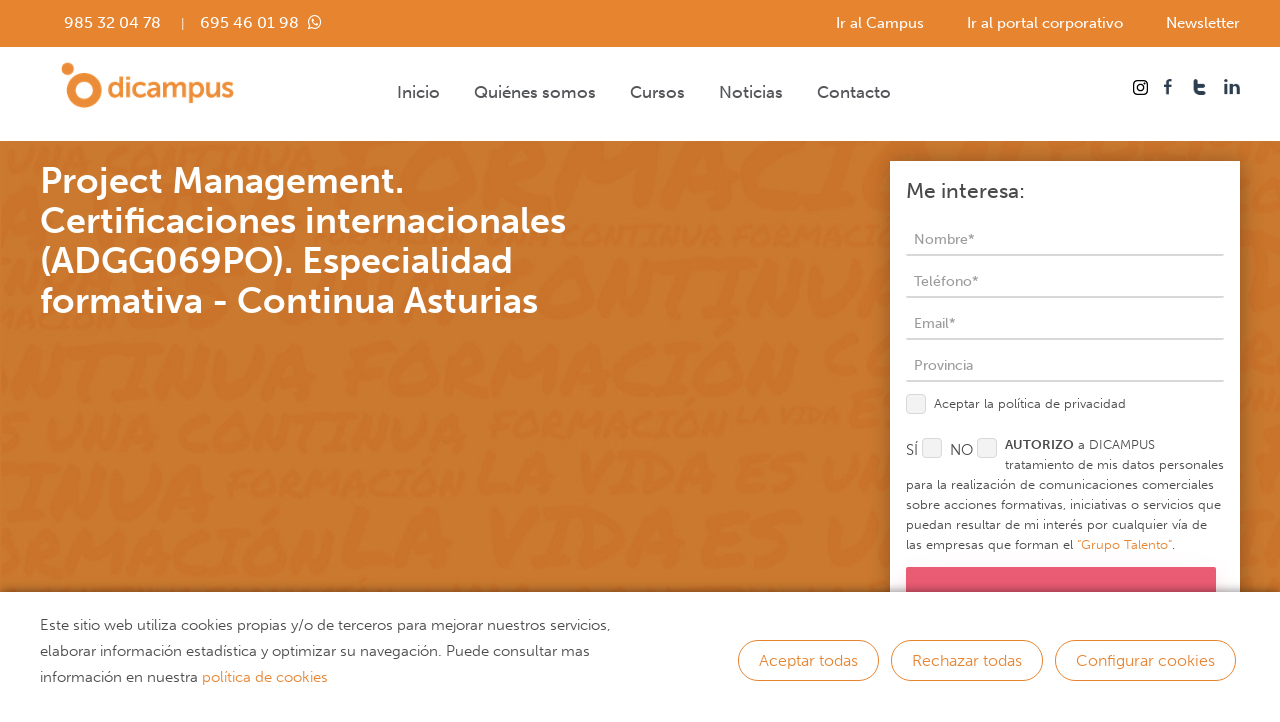

--- FILE ---
content_type: text/html; charset=utf-8
request_url: https://www.dicampus.es/curso/project-management-certificaciones-internacionales-adgg069po-especialidad-formativa-continua-asturias
body_size: 19520
content:
<!DOCTYPE html>
<html lang="es">
  <head>
    <meta charset="utf-8">
    <meta http-equiv="X-UA-Compatible" content="IE=edge">
    <meta name="viewport" content="width=device-width, initial-scale=1">
    <meta name="turbolinks-cache-control" content="no-cache">
    <!-- Prefetch DNS for external assets -->
    <link rel="dns-prefetch" href="//fonts.googleapis.com">
    <link rel="dns-prefetch" href="//dicampus-new-migration.storage.googleapis.com">
    <link rel="dns-prefetch" href="//maxcdn.bootstrapcdn.com">
    <link rel="dns-prefetch" href="//www.google-analytics.com">
    

    <link rel="alternate" hreflang="es-ES" href="https://www.dicampus.es/curso/project-management-certificaciones-internacionales-adgg069po-especialidad-formativa-continua-asturias" />

  <link rel="alternate" hreflang="x-default" href="https://www.dicampus.es/curso/project-management-certificaciones-internacionales-adgg069po-especialidad-formativa-continua-asturias" />

    <title>Project Management. Certificaciones internacionales (ADGG069PO). Especialidad formativa - Continua Asturias - Dicampus Soluciones E-learning</title>


<meta name="keywords" content="Cursos gestión de proyectos gratis, cursos gratis asturias, cursos Gijón, cursos dicampus, cursos para trabajadores, cursos project management, cursos gestión empresarial" />
<meta name="description" content="Con Dicampus aprenderás gratis a definir, planificar, controlar e implantar un proyecto en tu organización. " />

<!-- OpenGraph meta tags -->
<meta property="og:title" content="Project Management. Certificaciones internacionales (ADGG069PO). Especialidad formativa - Continua Asturias - Dicampus Soluciones E-learning" >
<meta property="og:description" content="Con Dicampus aprenderás gratis a definir, planificar, controlar e implantar un proyecto en tu organización. " />
  <meta property="og:image" content="https://dicampus-new-migration.storage.googleapis.com/cms_multimedia/cms_medias/files/000/001/957/facebook/pexels-mikhail-nilov-8297478.jpg?1672311751" />
<meta property="og:url" content="https://www.dicampus.es/curso/project-management-certificaciones-internacionales-adgg069po-especialidad-formativa-continua-asturias" />

<meta name="twitter:card" content="summary_large_image" />
<meta name="twitter:title" content="Project Management. Certificaciones internacionales (ADGG069PO). Especialidad formativa - Continua Asturias - Dicampus Soluciones E-learning" />
<meta name="twitter:description" content="Con Dicampus aprenderás gratis a definir, planificar, controlar e implantar un proyecto en tu organización. " />
  <meta name="twitter:image" content="https://dicampus-new-migration.storage.googleapis.com/cms_multimedia/cms_medias/files/000/001/957/twitter/pexels-mikhail-nilov-8297478.jpg?1672311751" />



    <link rel="canonical" href="https://www.dicampus.es/curso/project-management-certificaciones-internacionales-adgg069po-especialidad-formativa-continua-asturias" />

    <link rel="icon" type="image/png" href="https://dicampus-new-migration.storage.googleapis.com/sites/favicons/000/000/001/icon_16/dicampus_favicon.png?1510759843" sizes="16x16">
<link rel="icon" type="image/png" href="https://dicampus-new-migration.storage.googleapis.com/sites/favicons/000/000/001/icon_32/dicampus_favicon.png?1510759843" sizes="32x32">
<link rel="icon" type="image/png" href="https://dicampus-new-migration.storage.googleapis.com/sites/favicons/000/000/001/icon_96/dicampus_favicon.png?1510759843" sizes="96x96">
<link rel="icon" type="image/png" href="https://dicampus-new-migration.storage.googleapis.com/sites/favicons/000/000/001/icon_128/dicampus_favicon.png?1510759843" sizes="128x128" />
<link rel="icon" type="image/png" href="https://dicampus-new-migration.storage.googleapis.com/sites/favicons/000/000/001/icon_196/dicampus_favicon.png?1510759843" sizes="196x196" />
<link rel="apple-touch-icon" sizes="57x57" href="https://dicampus-new-migration.storage.googleapis.com/sites/favicons/000/000/001/apple_57/dicampus_favicon.png?1510759843">
<link rel="apple-touch-icon" sizes="114x114" href="https://dicampus-new-migration.storage.googleapis.com/sites/favicons/000/000/001/apple_114/dicampus_favicon.png?1510759843">
<link rel="apple-touch-icon" sizes="72x72" href="https://dicampus-new-migration.storage.googleapis.com/sites/favicons/000/000/001/apple_72/dicampus_favicon.png?1510759843">
<link rel="apple-touch-icon" sizes="144x144" href="https://dicampus-new-migration.storage.googleapis.com/sites/favicons/000/000/001/apple_144/dicampus_favicon.png?1510759843">
<link rel="apple-touch-icon" sizes="60x60" href="https://dicampus-new-migration.storage.googleapis.com/sites/favicons/000/000/001/apple_60/dicampus_favicon.png?1510759843">
<link rel="apple-touch-icon" sizes="120x120" href="https://dicampus-new-migration.storage.googleapis.com/sites/favicons/000/000/001/apple_120/dicampus_favicon.png?1510759843">
<link rel="apple-touch-icon" sizes="76x76" href="https://dicampus-new-migration.storage.googleapis.com/sites/favicons/000/000/001/apple_76/dicampus_favicon.png?1510759843">
<link rel="apple-touch-icon" sizes="152x152" href="https://dicampus-new-migration.storage.googleapis.com/sites/favicons/000/000/001/apple_152/dicampus_favicon.png?1510759843">
<meta name="application-name" content="Dicampus Soluciones E-learning"/>
<meta name="msapplication-TileColor" content="#FFFFFF" />
<meta name="msapplication-TileImage" content="https://dicampus-new-migration.storage.googleapis.com/sites/favicons/000/000/001/microsoft_144_144/dicampus_favicon.png?1510759843" />
<meta name="msapplication-square70x70logo" content="https://dicampus-new-migration.storage.googleapis.com/sites/favicons/000/000/001/microsoft_70_70/dicampus_favicon.png?1510759843" />
<meta name="msapplication-square150x150logo" content="https://dicampus-new-migration.storage.googleapis.com/sites/favicons/000/000/001/microsoft_150_150/dicampus_favicon.png?1510759843" />
<meta name="msapplication-wide310x150logo" content="https://dicampus-new-migration.storage.googleapis.com/sites/favicons/000/000/001/microsoft_310_150/dicampus_favicon.png?1510759843" />
<meta name="msapplication-square310x310logo" content="https://dicampus-new-migration.storage.googleapis.com/sites/favicons/000/000/001/microsoft_310_310/dicampus_favicon.png?1510759843" />


    <meta name="csrf-param" content="authenticity_token" />
<meta name="csrf-token" content="GQZSzbm9sJURSDbpiVTsVet0k6FwXLhBfqx488Uz7ktp+ObngRg7OyXOg9dLBr8PYmNOb9FlVFElXi3a3imzDQ==" />

    <link rel="stylesheet" media="all" href="https://dicampus-new-migration.storage.googleapis.com/assets/spectre_base-7e318e207efea150fd977fa3abd4e5d923942c6854f753db2fcc6dce81862536.css" data-turbolinks-track="reload" />
    <link rel="stylesheet" media="all" href="https://dicampus-new-migration.storage.googleapis.com/assets/application-648710efe7b5ac024a48ae5f377da79497a4a66bcd77e64c2ea848f1ee744519.css" data-turbolinks-track="reload" />
    <script src="https://dicampus-new-migration.storage.googleapis.com/assets/spectre_base-6d611879da9372c5e4b899b8fb0c55b26602b1ebe2ec4c6ede625ab25e786017.js" data-turbolinks-track="reload"></script>
    <script src="https://dicampus-new-migration.storage.googleapis.com/assets/application-e898f7f095ca6cf869acaec22a4d3769fe342355d1452e8c7b8f0fa25de94e99.js" data-turbolinks-track="reload" defer="defer"></script>
    <link href="https://maxcdn.bootstrapcdn.com/font-awesome/4.7.0/css/font-awesome.min.css"
          rel="stylesheet"
          integrity="sha384-wvfXpqpZZVQGK6TAh5PVlGOfQNHSoD2xbE+QkPxCAFlNEevoEH3Sl0sibVcOQVnN"
          crossorigin="anonymous" />

      <link rel="stylesheet" media="all" href="https://dicampus-new-migration.storage.googleapis.com/assets/vue_components/components-abd5cf45a1ab606e2b1f747e63eff4c7df3e2837051e83a72ff554c91472ccd4.css" />
      <script src="https://dicampus-new-migration.storage.googleapis.com/assets/vue_components/components-8cc8a1c595b43c6fd8f67849061c27d7a7f4d9268ec30a2d690e3cee4c5a6ed8.js" defer="defer"></script>

    
    <script src="https://dicampus-new-migration.storage.googleapis.com/assets/cms_contents/cms_contents-e4726c3c67afa5373603bed4f40cc6fb1b50cf6126420c76be6170037bb5474e.js" data-turbolinks-track="reload" defer="defer"></script>


      <script src="//maps.google.com/maps/api/js?key=AIzaSyBXr2jJjAzyokbr48NkZdqFsZYvsp5IteI" type="text/javascript" data-turbolinks-track="reload"></script>
      <link rel="stylesheet" media="screen" href="https://dicampus-new-migration.storage.googleapis.com/assets/cms_maps-6b2f8dbdf639c16e7ab16625a2f0a1ca01b8c1a6f83c9d5ee921f82ecc7c6615.css" />
<script src="https://dicampus-new-migration.storage.googleapis.com/assets/cms_maps-063c7d37ff77cca2d679dd66bac318eeaef6879d589d8323363f310442b352ee.js" data-turbolinks-track="reload"></script>



    <link rel="stylesheet" href="//use.typekit.net/lzp0kbu.css" />
    <link href="//fonts.googleapis.com/css?family=Permanent+Marker&display=swap" rel="stylesheet" />

    
    <script type="text/javascript">
  // window['ga-disable-UA-3875143-1'] = true;
</script>

<!-- Google Tag Manager trigger for Turbolinks -->
<script type="text/javascript">
<!-- 
/* document.addEventListener('turbolinks:load', function (event) {
 var url = event.data.url;
 dataLayer.push({
   'event':'pageView',
   'virtualUrl': url
   });
}); */
 -->
<!-- Google Tag Manager trigger for Turbolinks -->

<!-- Google Tag Manager -->
<!-- 
/* function(w,d,s,l,i){
    w[l]=w[l]||[];
    w[l].push({
        'gtm.start': new Date().getTime(),
        event:'gtm.js'
    });
    var f=d.getElementsByTagName(s)[0],
    j=d.createElement(s),
    dl=l!='dataLayer'?'&l='+l:'';
    j.async=true;j.src='https://www.googletagmanager.com/gtm.js?id='+i+dl;f.parentNode.insertBefore(j,f);
})(window,document,'script','dataLayer','GTM-MNCZ79T');
*/
-->
</script>
<!-- End Google Tag Manager -->

<!-- Facebook Pixel Code -->
<!-- <script>
  !function(f,b,e,v,n,t,s)
  {if(f.fbq)return;n=f.fbq=function(){n.callMethod?
  n.callMethod.apply(n,arguments):n.queue.push(arguments)};
  if(!f._fbq)f._fbq=n;n.push=n;n.loaded=!0;n.version='2.0';
  n.queue=[];t=b.createElement(e);t.async=!0;
  t.src=v;s=b.getElementsByTagName(e)[0];
  s.parentNode.insertBefore(t,s)}(window, document,'script',
  'https://connect.facebook.net/en_US/fbevents.js');
  fbq('init', '118307525506718');
  fbq('track', 'PageView');
</script>
<noscript><img height="1" width="1" style="display:none"
  src="https://www.facebook.com/tr?id=118307525506718&ev=PageView&noscript=1"
/></noscript>
-->
<!-- End Facebook Pixel Code -->

<script type="application/ld+json">
{
  "@context" : "http://schema.org",
  "@type" : "LocalBusiness",
  "name" : "Dicampus",
  "image" : "https://dicampus.storage.googleapis.com/sites/logos/000/000/001/original/dicampus-web.png?1563366407",
  "telephone" : "985 320 478",
  "email" : "info@dicampus.com",
  "address" : {
    "@type" : "PostalAddress",
    "streetAddress" : "Universidad Laboral de Gijón. Espacio Talento. C/ Luis Moya Blanco, 261.",
    "addressLocality" : "Gijón",
    "addressRegion" : "Asturias",
    "postalCode" : "33203"
  }
}
</script>

<!-- Linkedin -->
<script type="text/javascript"> _linkedin_partner_id = "1212761"; window._linkedin_data_partner_ids = window._linkedin_data_partner_ids || []; window._linkedin_data_partner_ids.push(_linkedin_partner_id); </script><script type="text/javascript"> (function(l) { if (!l){window.lintrk = function(a,b){window.lintrk.q.push([a,b])}; window.lintrk.q=[]} var s = document.getElementsByTagName("script")[0]; var b = document.createElement("script"); b.type = "text/javascript";b.async = true; b.src = "https://snap.licdn.com/li.lms-analytics/insight.min.js"; s.parentNode.insertBefore(b, s);})(window.lintrk); </script> <noscript> <img height="1" width="1" style="display:none;" alt="" src="https://px.ads.linkedin.com/collect/?pid=1212761&fmt=gif" /> </noscript>
    <style type="text/css">.u-terciary--background {  }.u-secondary--background {  }.u-orange-background { background-color: #fb7937 }</style>

      <script type="text/javascript">
        if( Cookies != undefined ) {
          if (Cookies.get('analitica') != undefined && Cookies.get('analitica') != '') {
            document.write("<scri" + "pt async>document.addEventListener('turbolinks:load', function (event) { var url = event.data.url; dataLayer.push({ 'event':'pageView', 'virtualUrl': url});}); (function(w,d,s,l,i){ w[l]=w[l]||[]; w[l].push({ 'gtm.start': new Date().getTime(), event:'gtm.js' }); var f=d.getElementsByTagName(s)[0], j=d.createElement(s), dl=l!='dataLayer'?'&l='+l:''; j.async=true;j.src='https://www.googletagmanager.com/gtm.js?id='+i+dl;f.parentNode.insertBefore(j,f);})(window,document,'script','dataLayer','GTM-MNCZ79T');</scri" + "pt>");
            document.write("<noscri" + "pt><iframe src='https://www.googletagmanager.com/ns.html?id=GTM-MNCZ79T' height='0' width='0' style='display:none;visibility:hidden'></iframe></noscri" + "pt>");
          }

          if (Cookies.get('marketing') != undefined && Cookies.get('marketing') != '') {
            document.write("<scri" + "pt>!function(f,b,e,v,n,t,s){if(f.fbq)return;n=f.fbq=function(){n.callMethod?n.callMethod.apply(n,arguments):n.queue.push(arguments)};if(!f._fbq)f._fbq=n;n.push=n;n.loaded=!0;n.version='2.0';n.queue=[];t=b.createElement(e);t.async=!0;t.src=v;s=b.getElementsByTagName(e)[0];s.parentNode.insertBefore(t,s)}(window, document,'script','https://connect.facebook.net/en_US/fbevents.js');fbq('init', '118307525506718');fbq('track', 'PageView');</scri" + "pt>");
            document.write("<noscri" + "pt><img height='1' width='1' style='display:none' src='https://www.facebook.com/tr?id=118307525506718&ev=PageView&noscript=1' /></noscri" + "pt>");
          }
        }
      </script>
  </head>

  <body class="t-curso
               
               "
        data-controller-name="curso_localizeds"
        data-action-name="show"
        data-id="640">
    <!-- Google Tag Manager (noscript) -->
<!-- <noscript><iframe src="https://www.googletagmanager.com/ns.html?id=GTM-MNCZ79T"
height="0" width="0" style="display:none;visibility:hidden"></iframe></noscript> -->
<!-- End Google Tag Manager (noscript) -->




      <div class="wrapper c-template--course" id="top">
  <header class="c-header" data-spy="affix" data-offset-top="1">
    <div class="c-header__subheader">
      <div class="container">
        <div class="columns">
          <div class="column">
            <div class="c-header__phones">
              
              <div class="dot-animation without--margin " data-content-embedded-app-id="25" >
      <p>      <a  href="tel:+34985320478"><small>985 32 04 78</small></a><small>     |</small><a  href="https://api.whatsapp.com/send?phone=+34695460198&text=Formación Dicampus"><small>695 46 01 98</small></a>  <span class="fa fa-fw fa-whatsapp" style="color: #ffffff;"> </span></p>

<style type='text/css'>div[data-content-embedded-app-id="25"] {display: block !important;} @media screen and (max-width: 980px) {
                              div[data-content-embedded-app-id="25"] {
                                  display: block !important;
                              }
                           }
                          @media screen and (max-width: 767px) {
                              div[data-content-embedded-app-id="25"] {
                                  display: block !important;
                              }
                           }
                          @media screen and (max-width: 480px) {
                              div[data-content-embedded-app-id="25"] {
                                  display: block !important;
                              }
                              
                           }
                         </style>

  </div>


            </div>
          </div>

          <div class="column">
            <div class="c-header__links">
              
              <div class="dot-animation without--margin " data-content-embedded-app-id="24" >
      <p><a  href="http://sepe.dicampus.es" target="_blank">Ir al Campus</a>       <a  href="https://corporativo.dicampus.com" target="_blank">Ir al portal corporativo</a>       <a  href="/newsletter-dicampus">Newsletter</a></p>

<style type='text/css'>div[data-content-embedded-app-id="24"] {display: block !important;} @media screen and (max-width: 980px) {
                              div[data-content-embedded-app-id="24"] {
                                  display: block !important;
                              }
                           }
                          @media screen and (max-width: 767px) {
                              div[data-content-embedded-app-id="24"] {
                                  display: block !important;
                              }
                           }
                          @media screen and (max-width: 480px) {
                              div[data-content-embedded-app-id="24"] {
                                  display: block !important;
                              }
                              
                           }
                         </style>

  </div>


            </div>
          </div>
        </div>
      </div>
    </div>
    
    <div class="c-header__top">
      <div class="container">
        <div class="columns">
          <div class="column col-12">
            <div class="c-header__bottom">
              <div class="c-header__logo">
  <a title="Dicampus Soluciones E-learning" data-turbolinks="false" href="/">
    <img class="positive" src="https://dicampus-new-migration.storage.googleapis.com/sites/logos/000/000/001/original/dicampus-web.png?1563366407" />
    
    
</a></div>

              
              <div class="c-header__nav">
                  <nav class="c-header__nav">
    <a class="hamburger hamburger--spring show-lg" type="button" href="#c-nav__mobile">
      <span class="hamburger-box">
        <span class="hamburger-inner"></span>
      </span>
    </a>

    
  <ul>

        <li class="first-level   ">
          <a title="Inicio" rel="" href="/">Inicio</a>



        </li>

        <li class="first-level   ">
          <a title="Quiénes somos" rel="" href="/quienes-somos">Quiénes somos</a>



        </li>

        <li class="first-level   with--children courses--terms">
          <a title="Cursos" rel="" href="/cursos">Cursos</a>


            <ul>
  <li class="two-columns">
    <p><strong><a href="/cursos/automatizacion-industrial"><span class="translation_missing" title="translation missing: es.dicampus.curso_localizeds.show_courses_nav.tematica">Tematica</span></a></strong></p>

    <ul>
        <li><a title="Automatización industrial" href="/cursos/automatizacion-industrial">Automatización industrial</a></li>
        <li><a title="Competencias clave" href="/cursos/competencias-clave">Competencias clave</a></li>
        <li><a title="Construcción" href="/site/1/lang/es/taxonomy_localizeds/3/construccion">Construcción</a></li>
        <li><a title="Diseño" href="/cursos/diseno-grafico">Diseño</a></li>
        <li><a title="E-commerce" href="/cursos/e-commerce">E-commerce</a></li>
        <li><a title="Educación y docencia" href="/cursos/educacion-docencia">Educación y docencia</a></li>
        <li><a title="Energia" href="/site/1/lang/es/taxonomy_localizeds/3/energia">Energia</a></li>
        <li><a title="Facturación" href="/cursos/facturacion">Facturación</a></li>
        <li><a title="Gestión de proyectos" href="/cursos/gestion-de-proyectos">Gestión de proyectos</a></li>
        <li><a title="Gestión empresarial" href="/cursos/gestion-empresarial">Gestión empresarial</a></li>
        <li><a title="Gestión y organización juvenil" href="/cursos/gestion-y-organizacion-juvenil">Gestión y organización juvenil</a></li>
        <li><a title="Idiomas" href="/cursos/idiomas">Idiomas</a></li>
        <li><a title="Igualdad" href="/cursos/igualdad">Igualdad</a></li>
        <li><a title="Industria alimentaria" href="/site/1/lang/es/taxonomy_localizeds/3/industria-alimentaria">Industria alimentaria</a></li>
        <li><a title="Informática" href="/cursos/informatica">Informática</a></li>
        <li><a title="Logística / Compras" href="/cursos/logistica">Logística / Compras</a></li>
        <li><a title="Marketing digital  y Comunicación" href="/cursos/marketing-digital-y-comunicacion">Marketing digital  y Comunicación</a></li>
        <li><a title="Programación informática" href="/cursos/programacion-informatica">Programación informática</a></li>
        <li><a title="Redes Sociales" href="/cursos/redes-sociales">Redes Sociales</a></li>
        <li><a title="Sanidad" href="/cursos/sanidad">Sanidad</a></li>
        <li><a title="Seguridad informática" href="/cursos/seguridad-informatica">Seguridad informática</a></li>
        <li><a title="Telecomunicaciones" href="/cursos/telecomunicaciones">Telecomunicaciones</a></li>
        <li><a title="Turismo" href="/cursos/turismo">Turismo</a></li>
    </ul>
  </li>

  <li>
    <p><strong><a href="/situacion-laboral/desempleo"><span class="translation_missing" title="translation missing: es.dicampus.curso_localizeds.show_courses_nav.situacion_laboral">Situacion Laboral</span></a></strong></p>

    <ul>
        <li><a title="Personas en desempleo" href="/situacion-laboral/desempleo">Personas en desempleo</a></li>
        <li><a title="Trabajadores autónomos/as" href="/situacion-laboral/autonomos">Trabajadores autónomos/as</a></li>
        <li><a title="Trabajadores en activo" href="/situacion-laboral/trabajadores-activo">Trabajadores en activo</a></li>
        <li><a title="Trabajadores por cuenta ajena" href="/situacion-laboral/trabajadores-cuenta-ajena">Trabajadores por cuenta ajena</a></li>
    </ul>
  </li>
</ul>


        </li>

        <li class="first-level   ">
          <a title="Noticias" rel="" href="/noticias">Noticias</a>



        </li>

        <li class="first-level   ">
          <a title="Contacto" rel="" href="/contacto">Contacto</a>



        </li>
  </ul>

  </nav>

              </div>

              <div class="c-header__right">
                <div class="c-header__social_sharing">
                  
              <div class="dot-animation without--margin " data-content-embedded-app-id="64" >
      <p><a  href="https://www.instagram.com/dicampusformacion/" target="_blank"><img alt="null"  class="b-lazy" data-src="https://dicampus-new-migration.storage.googleapis.com/cms_multimedia/cms_medias/files/000/000/330/original/87390.svg?1541976932" style="width: 15px; height: 15px;"><span style="display:none;">Instagram</span></a>   <a  href="https://www.facebook.com/Dicampus/" target="_blank"><img alt="Facebook"  class="b-lazy" data-src="https://dicampus-new-migration.storage.googleapis.com/cms_multimedia/cms_medias/files/000/000/041/original/facebook.png?1514230797" style="width: 16px; height: 16px;"><span style="display:none;">Facebook</span></a>    <a  href="https://twitter.com/dicampusform?lang=es" target="_blank"><img alt="Twitter"  class="b-lazy" data-src="https://dicampus-new-migration.storage.googleapis.com/cms_multimedia/cms_medias/files/000/000/044/original/twitter.png?1514230840" style="width: 16px; height: 16px;"><span style="display:none;">Twitter</span></a>    <a  href="https://es.linkedin.com/company/dicampus" target="_blank"><img alt="Linkedin"  class="b-lazy" data-src="https://dicampus-new-migration.storage.googleapis.com/cms_multimedia/cms_medias/files/000/000/045/original/linkedin.png?1514231091" style="width: 16px; height: 16px;"><span style="display:none;">Linkedin</span></a></p>

<style type='text/css'>div[data-content-embedded-app-id="64"] {display: block !important;} @media screen and (max-width: 980px) {
                              div[data-content-embedded-app-id="64"] {
                                  display: block !important;
                              }
                           }
                          @media screen and (max-width: 767px) {
                              div[data-content-embedded-app-id="64"] {
                                  display: block !important;
                              }
                           }
                          @media screen and (max-width: 480px) {
                              div[data-content-embedded-app-id="64"] {
                                  display: block !important;
                              }
                              
                           }
                         </style>

  </div>


                </div>
              </div>
            </div>
          </div>
        </div>
      </div>
    </div>
  </header>

  <main>
                


            <article>
  <header class="c-course__detail_header">
  <img src="https://dicampus-new-migration.storage.googleapis.com/assets/header/dicampus-06702d51ba1cc212917a856cce859d45b8be7fad412376f4ce33ac31ef97d6f9.jpg" />

  <div class="u-image--mask"></div>

  <div class="container">
      <div class="c-course__form_lead hide-lg">
        <h4>Me interesa:</h4>
        <section class='form_sending' id='form_sending1770039869'>
<div class='form-wrapper'>
<form role="form" name="contacto" class="c-form c-form--course leads" enctype="multipart/form-data" action="/forms/14/send_contact?lang=es&amp;site_id=1" accept-charset="UTF-8" data-remote="true" method="post"><input name="utf8" type="hidden" value="&#x2713;" /><input type="hidden" name="timestamp" id="timestamp" value="1770039869" />
<input type='hidden' name='xargs' value=''/>
<div class='columns'>

<div class='column col-sm-12 col-12'>
<div class='form-group ' data-field-name='Nombre'>
<label class='form-label' for='nombre1770039869'>Nombre</label>
<input type="text" name="form_sending[form_fields][240]" id="nombre1770039869" value="" class="form-control form-input" placeholder="Nombre*" />
<div class='form-field-error form-field-error-hidden' id='error_nombre1770039869'>
<span></span>
</div>
</div>

</div>
</div> <div class="columns">
<div class='column col-sm-12 col-12'>
<div class='form-group ' data-field-name='Teléfono'>
<label class='form-label' for='telefono1770039869'>Teléfono</label>
<input type="text" name="form_sending[form_fields][243]" id="telefono1770039869" value="" class="form-control form-input" placeholder="Teléfono*" />
<div class='form-field-error form-field-error-hidden' id='error_telefono1770039869'>
<span></span>
</div>
</div>

</div>
</div> <div class="columns">
<div class='column col-sm-12 col-12'>
<div class='form-group ' data-field-name='Email'>
<label class='form-label' for='email1770039869'>Email</label>
<input type="email" name="form_sending[form_fields][244]" id="email1770039869" value="" class="form-control form-input" placeholder="Email*" />
<div class='form-field-error form-field-error-hidden' id='error_email1770039869'>
<span></span>
</div>
</div>

</div>
</div> <div class="columns">
<div class='column col-sm-12 col-12'>
<div class='form-group ' data-field-name='Provincia'>
<label class='select-style form-label' for='provincia1770039869'>Provincia</label>
<div class='select-style'>
<select name="form_sending[form_fields][511]" id="provincia1770039869" class="form-control form-input"><option value="">Provincia</option><option value="241">Álava</option>
<option value="242">Albacete</option>
<option value="243">Alicante</option>
<option value="244">Almeria</option>
<option value="245">Avila</option>
<option value="246">Badajoz</option>
<option value="247">Islas Baleares</option>
<option value="248">Barcelona</option>
<option value="249">Burgos</option>
<option value="250">Cáceres</option>
<option value="251">Cádiz</option>
<option value="252">Castellón</option>
<option value="253">Ciudad real</option>
<option value="254">Córdoba</option>
<option value="255">Coruña</option>
<option value="256">Cuenca</option>
<option value="257">Gerona</option>
<option value="258">Granada</option>
<option value="259">Guadalajara</option>
<option value="260">Guipuzcoa</option>
<option value="261">Huelva</option>
<option value="262">Huesca</option>
<option value="263">Jaén</option>
<option value="264">León</option>
<option value="265">Lérida</option>
<option value="266">La Rioja</option>
<option value="267">Lugo</option>
<option value="268">Madrid</option>
<option value="269">Málaga</option>
<option value="270">Murcia</option>
<option value="271">Navarra</option>
<option value="272">Orense</option>
<option value="273">Asturias</option>
<option value="274">Palencia</option>
<option value="275">Las Palmas</option>
<option value="276">Pontevedra</option>
<option value="277">Salamanca</option>
<option value="278">Tenerife</option>
<option value="279">Cantabria</option>
<option value="280">Segovia</option>
<option value="281">Sevilla</option>
<option value="282">Soria</option>
<option value="283">Tarragona</option>
<option value="284">Teruel</option>
<option value="285">Toledo</option>
<option value="286">Valencia</option>
<option value="287">Valladolid</option>
<option value="288">Vizcaya</option>
<option value="289">Zamora</option>
<option value="290">Zaragoza</option>
<option value="291">Ceuta</option>
<option value="292">Melilla</option></select>
<div class='form-field-error form-field-error-hidden' id='error_provincia1770039869'>
<span></span>
</div>
</div>
</div>

</div>
</div>
<input type="hidden" name="form_sending[additional_params][curso_id]" id="form_sending_additional_params_curso_id" value="644" />
<input type="hidden" name="form_sending[additional_params][curso_localized_id]" id="form_sending_additional_params_curso_localized_id" value="640" />

<input type="hidden" name="form_sending[additional_params_store][Curso]" id="form_sending_additional_params_store_Curso" value="Project Management. Certificaciones internacionales (ADGG069PO). Especialidad formativa - Continua Asturias" />

<div class='columns'>
<div class='column col-sm-12 col-12'>
<div class='form-group form-checkbox form--accept-legal-text' data-field-name='terms_of_service'>
<label class='privacy-policy form--accept-legal-text form-checkbox' for='terms_of_service1770039869'>
<input type="checkbox" name="form_sending[terms_of_service]" id="terms_of_service1770039869" value="true" />
<i class='form-icon'></i>
<p>Aceptar la <a data-target="form_14" data-toggle="modal" href="#">política de privacidad</a></p>

<div class='form-field-error form-field-error-hidden' id='error_terms_of_service1770039869'>
<span></span>
</div>
</label>
</div>
</div>
</div>

<div class='columns'>
<div class='column col-sm-12 col-12'>
<div class='form-group form-checkbox form--accept-marketing-consert'>
<label class='marketing-consert form--accept-marketing-consert form-checkbox' for='marketing_consert1770039869_true'>
SÍ
<input type="checkbox" name="form_sending[marketing_consert]" id="marketing_consert1770039869_true" value="true" class="marketing_consert_checkbox" />
<i class='form-icon'></i>
</label>
<label class='marketing-consert form--accept-marketing-consert form-checkbox' for='marketing_consert1770039869_false'>
NO
<input type="checkbox" name="form_sending[marketing_consert]" id="marketing_consert1770039869_false" value="false" class="marketing_consert_checkbox" />
<i class='form-icon'></i>
</label>
<p><meta charset="UTF-8" /><strong>AUTORIZO</strong>&nbsp;a DICAMPUS tratamiento de mis datos personales para la realización de comunicaciones comerciales sobre acciones formativas, iniciativas o servicios que puedan resultar de mi interés por cualquier vía de las empresas que forman el<a href="https://talentocorporativo.com/grupo-talento/">&nbsp;“Grupo Talento”</a>.</p>

<div class='form-field-error form-field-error-hidden' id='error_marketing_consert1770039869'>
<span></span>
</div>
</div>
</div>
</div>
<script>
  $('.marketing_consert_checkbox').click(function() {
    $('.marketing_consert_checkbox').not(this).prop('checked', false);
  });
  
  $('.second_marketing_consert_checkbox').click(function() {
    $('.second_marketing_consert_checkbox').not(this).prop('checked', false);
  });
</script>

<div class='columns'>
<div class='column col-sm-12 col-12'>
<div class='form-group acenter'>
<input type="submit" name="commit" value="Quiero más información" class="btn btn--submit" data-disable-with="Enviando ..." />
</div>
</div>
</div>
</form></div>
</section>
<div class='modal c-modal c-modal--privacy-policy' id='form_14'>
<div class='modal-overlay'></div>
<div class='modal-container modal-content u-vertically--align u-horizontally--center'>
<div class='modal-header'>
<span class='close modal-close'>×</span>
Política de privacidad
</div>
<div class='modal-body'>
<center>
<p>Este formulario sigue la política de privacidad de toda la web que está recogida en nuestra política de privacidad</p>

<p><a href="https://www.dicampus.es/politica-de-privacidad">VER POLÍTICA DE PRIVACIDAD</a></p>
</center>

</div>
</div>
</div>

<script>
  // Reorder modal privacy form to body
  $(document).on('turbolinks:load', function(){
    $('footer').after($("#form_14"));
    // Load params from URL
    formsBuilderLoadParams("form_sending1770039869");
  });
  
  // Change related selects when change parent select
  $("#form_sending1770039869 select").on("change", function() {
    value = $(this).val();
    related_select = $("[data-parent=" + $(this).attr("id") + "]").first();
    $.ajax({
      url: '/forms/related_select_options?lang=es&site_id=1',
      data: {
        parent: value,
        related: related_select.attr("id"),
        related_type: related_select.data("type")
      }
    });
  });
  
  $("#form_sending1770039869 select[multiple=multiple]").chosen();
  
  $("#form_sending1770039869 input[type=range]").on("change", function() {
    $(this).next().html($(this).val());
  });
  
  $("#form_sending1770039869").find("input,textarea").not(":input[type=submit], :input[type=checkbox]").on("focusin", function() {
    if($(this).data('validated') == undefined) {
      $(this).data('validated',false);
    }
  });
  
  $("#form_sending1770039869").find("input,textarea").not(":input[type=submit], :input[type=checkbox]").on("focusout", function() {
    $(this).data('validated',true);
    validateField($(this));
  });
  
  $("#form_sending1770039869").find("input,textarea").not(":input[type=submit], :input[type=checkbox]").on("keyup", _.debounce(function() {
    if($(this).data('validated') == true) {
      validateField($(this));
    }
  }, 300));
  
  function validateField(elto) {
    $.post({
      url: '/forms/validate_field?lang=es&site_id=1',
      data: {
        form_field: {
          id: elto.attr("id"),
          name: elto.attr("name"),
          value: elto.val()
        }
      }
    });
  }
</script>

      </div>

    <h1 class="c-course__detail_title">Project Management. Certificaciones internacionales (ADGG069PO). Especialidad formativa - Continua Asturias</h1>
    <div class="c-course__detail_num_places">

      <p>Cursos Online | Trabajadores en activo | Trabajadores por cuenta ajena</p>
    </div>
  </div>
</header>


  <div class="container">
    <div class="columns">
      <div class="column c-course__detail_left">
        <div class="c-course__detail_left_content">
          <p><span class="u-h3">Objetivos</span></p>

<p>Adquirir conocimientos y destrezas necesarias para definir, planificar, controlar e implantar un proyecto.</p>

<p>&nbsp;</p>

<p>
<style type="text/css"><!--{C}%3C!%2D%2Dtd%20%7Bborder%3A%201px%20solid%20%23ccc%3B%7Dbr%20%7Bmso-data-placement%3Asame-cell%3B%7D%2D%2D%3E-->
</style>
<style type="text/css"><!--{C}%3C!%2D%2Dtd%20%7Bborder%3A%201px%20solid%20%23ccc%3B%7Dbr%20%7Bmso-data-placement%3Asame-cell%3B%7D%2D%2D%3E-->
</style>
<style type="text/css"><!--{C}%3C!%2D%2Dtd%20%7Bborder%3A%201px%20solid%20%23ccc%3B%7Dbr%20%7Bmso-data-placement%3Asame-cell%3B%7D%2D%2D%3E-->
</style>
<style type="text/css"><!--{C}%3C!%2D%2Dtd%20%7Bborder%3A%201px%20solid%20%23ccc%3B%7Dbr%20%7Bmso-data-placement%3Asame-cell%3B%7D%2D%2D%3E-->
</style>
<style type="text/css"><!--{C}%3C!%2D%2Dtd%20%7Bborder%3A%201px%20solid%20%23ccc%3B%7Dbr%20%7Bmso-data-placement%3Asame-cell%3B%7D%2D%2D%3E-->
</style>
<span class="u-h3">Contenidos del curso</span></p>

<p><strong>1. INTRODUCCIÓN A LA GESTIÓN DE PROYECTOS </strong><br />
1.1. Introducción<br />
1.2. ¿Qué es la Gestión de Proyectos?<br />
1.3. ¿Qué es un Proyecto?<br />
1.4. Operaciones y proyectos<br />
1.5. ¿Qué es un Plan de Proyecto?<br />
1.6. Vocabulario común<br />
1.7. Relacionar y aplicar los fundamentos básicos de Gestión de Proyectos y Plan de Proyectos.<br />
1.8. Utilizar el vocabulario común en la Gestión de Proyectos.<br />
1.9. Ejercicios prácticos on-line.</p>

<p><br />
<strong>2. METODOLOGÍA DEL PROYECTO</strong><br />
2.1. Introducción<br />
2.2. El PMI<br />
2.3. La metodología<br />
2.4. Los criterios de éxito<br />
2.5 El origen de los proyectos<br />
2.6. El portafolio de proyectos<br />
2.7. Tipos de organizaciones<br />
2.8. El papel de jefe de proyecto<br />
2.9. Elaboración de un proyecto de un negocio.<br />
2.10. Ejercicios prácticos on-line.</p>

<p><br />
<strong>3. ESQUEMA DEL CONOCIMIENTO</strong><br />
3.1. Introducción<br />
3.2. Ciclo de vida de gestión del proyecto<br />
3.3. Grupos de procesos y ciclo de vida<br />
3.4. Las áreas de conocimiento<br />
3.5. Relacionar las características y especificaciones del ciclo de vida de los proyectos.<br />
3.6. Ejercicios prácticos on-line.</p>

<p><br />
<strong>4. INICIO Y PLANIFICACIÓN DEL PROYECTO. ALCANCE</strong><br />
4.1. Introducción<br />
4.2. La fase de inicio<br />
4.3. La gestión del alcance<br />
4.4. Describir la fase de inicio y planificación para poder aplicar y efectuar el proyecto adecuadamente. 4.5. Desarrollar el Acta de Constitución de una empresa.<br />
4.6. Ejercicios prácticos on-line.</p>

<p><br />
<strong>5. PLANIFICACIÓN DEL PROYECTO. TIEMPO</strong><br />
5.1. Introducción<br />
5.2. La fase de planificación<br />
5.3. La gestión del tiempo<br />
5.4. Relacionar las diferentes fases que componen un proyecto estableciendo una adecuada gestión del tiempo.<br />
5.5. Ejercicios prácticos on-line.</p>

<p><br />
<strong>6. COSTES. CONTROL DEL PROYECTO.</strong><br />
6.1. Introducción<br />
6.2. La gestión de costes.<br />
6.3. La fase de control y seguimiento.<br />
6.4. Programar y evaluar los costes de un proyecto para una correcta aplicación y ejecución del mismo. 6.5. Ejercicios prácticos on-line.</p>

<p><br />
<strong>7. GESTIÓN DEL RIESGO.</strong><br />
7.1. Introducción<br />
7.2. El ciclo de la gestión de los riesgos<br />
7.3. El plan de gestión de riesgos<br />
7.4. Identificación de los riesgos<br />
7.5. Análisis de riesgos<br />
7.6. Análisis cualitativo<br />
7.7. Análisis cuantitativo<br />
7.8. Planificación de la respuesta a los riesgos<br />
7.9. Seguimiento y control de riesgos<br />
7.10. Identificar y programar los riesgos que intervienen en un proyecto, efectuando un análisis cuantitativo y cualitativo de los mismos.<br />
7.11. Ejercicios prácticos on-line.</p>

<p><br />
<strong>8. GESTIÓN DE LA CALIDAD.</strong><br />
8.1. Introducción<br />
8.2. Los pioneros de la calidad y su enfoque<br />
8.3. Enfoques conceptuales globales de la calidad<br />
8.4. Etapas de la gestión de la calidad<br />
8.5. Herramientas de la gestión de la calidad<br />
8.6. Describir los métodos y procedimientos necesarios para efectuar la gestión de la calidad de un proyecto.<br />
8.7. Ejercicios prácticos on-line.</p>

<p><br />
<strong>9. GESTION DE LOS STAKEHOLDERS</strong><br />
9.1. Introducción<br />
9.2. Identificación de los stakeholders<br />
9.3. Planificar la gestión de los stakeholders<br />
9.4. Gestionar y Controlar el compromiso con el proyecto de los Stakeholders<br />
9.5. Analizar los stakeholders en una situación determinada.<br />
9.6. Ejercicios prácticos on-line.</p>

<p><strong>10. GESTIÓN DE LA COMUNICACIÓN </strong><br />
10.1. Introducción<br />
10.2. La planificación de las comunicaciones<br />
10.3. Gestión de las comunicaciones<br />
10.4. Controlar las comunicaciones<br />
10.5. Programar la información y documentación necesaria destacando la importancia de la comunicación en un proyecto.<br />
10.6. Ejercicios prácticos on-line.</p>

<p><br />
<strong>11. GESTIÓN DE LOS RECURSOS HUMANOS</strong><br />
11.1. Introducción<br />
11.2. La gestión de los recursos humanos del proyecto<br />
11.3. Tipos de organizaciones<br />
11.4. Principales actores y roles en los proyectos<br />
11.5. Definición y organización del proyecto<br />
11.6. El histograma de recursos<br />
11.7. El equipo de trabajo<br />
11.8. Habilidades de gestión y dirección de proyectos<br />
11.9. Relacionar y aplicar los diferentes recursos de un proyecto, así como las principales herramientas necesarias para la gestión de los recursos humanos.<br />
11.10. Ejercicios prácticos on-line.</p>

<p><br />
<strong>12. GESTIÓN DEL APROVISIONAMIENTO</strong><br />
12.1. Introducción<br />
12.2. ¿Qué es aprovisionar?<br />
12.3. Las compras y el aprovisionamiento.<br />
12.4. El proceso de aprovisionamiento.<br />
12.5. Contratos.<br />
12.6. Describir y ejecutar las tareas y procedimientos necesarios para la elaboración del proyecto.<br />
12.7. Ejercicios prácticos on-line.</p>

<p><br />
<strong>13. GESTIÓN DE LA INTEGRACIÓN. EJECUCIÓN. CIERRE.</strong><br />
13.1. Introducción<br />
13.2. La gestión de la integración del proyecto<br />
13.3. Dirigir y gestionar la ejecución del proyecto<br />
13.4. Cerrar el proyecto<br />
13.5. Aplicar y gestionar la ejecución del proyecto y dirección del proyecto, en relación a: necesidades y&nbsp;expectativas del cliente, estrategia del proyecto, criterios de éxito...<br />
13.6. Ejercicios prácticos on-line.</p>

<p>&nbsp;</p>

<p><meta charset="UTF-8" /></p>

<p><span class="u-h3">Requisitos:</span></p>

<p>Está dirigida a profesionales en activo que desarrollen su actividad en Asturias o residan en Asturias, incluidas personas en situación de ERTE y también, profesionales procedentes de la economía social. Algunas plazas pueden asignarse a personas en desempleo inscritas como demandantes en el Servicio Público de Empleo o profesionales que trabajen para una entidad pública.</p>

<hr />
<h2><strong>¿Cómo puedo inscribirme?</strong></h2>

<p>La inscripción en el curso es muy sencilla y&nbsp;se realiza de manera <em>online</em>.&nbsp;Simplemente haz clic más abajo en "Solicita tu plaza", cubre tus datos&nbsp;y haznos&nbsp;llegar la siguiente documentación:&nbsp;</p>

<ol>
	<li>Esta<strong>&nbsp;ficha de inscripción escaneada y firmada&nbsp;&nbsp;<a href="https://dicampus-new-migration.storage.googleapis.com/cms_multimedia/cms_medias/files/000/002/153/original/NC_fpo06_solicitud_participacion_accion_formativa_NoC_20240209.doc?1716541165" target="_blank">[Descargar ficha ↓ ]</a></strong></li>
	<li>Copia del&nbsp;<strong>DNI</strong>.</li>
	<li>Acreditación de tu situación laboral.</li>
</ol>

<ul>
	<li>Si <strong>trabajas para una entidad</strong>: cabecera de la nómina más reciente junto con Vida Laboral actualizada.</li>
	<li>Si <strong>estás en situación de desempleo</strong>: Tarjeta de Demandante de Empleo.</li>
	<li>Si <strong>trabajas por cuenta propia</strong>: Vida Laboral actualizada.</li>
</ul>

<p>Puedes enviar la documentación a&nbsp;través del correo&nbsp;<strong>inscripciones@dicampus.com</strong>.</p>

<p>Para cualquier duda, contacta con nuestro equipo: <strong>985 320 478</strong>.</p>

<p>En el caso de que el número de solicitudes supere el de plazas disponibles, la plaza se asignará atendiendo a las instrucciones marcadas en la convocatoria y al orden de recepción de la documentación acreditativa válida y actualizada.</p>

<p><b>¡No te quedes sin tu plaza!</b></p>
<style type="text/css"><!--{C}%3C!%2D%2D%7BC%7D%253C!%252D%252Dtd%2520%257Bborder%253A%25201px%2520solid%2520%2523ccc%253B%257Dbr%2520%257Bmso-data-placement%253Asame-cell%253B%257D%252D%252D%253E%2D%2D%3E-->
</style>
<style type="text/css"><!--{C}%3C!%2D%2D%7BC%7D%253C!%252D%252Dtd%2520%257Bborder%253A%25201px%2520solid%2520%2523ccc%253B%257Dbr%2520%257Bmso-data-placement%253Asame-cell%253B%257D%252D%252D%253E%2D%2D%3E-->
</style>
<style type="text/css"><!--{C}%3C!%2D%2D%7BC%7D%253C!%252D%252Dtd%2520%257Bborder%253A%25201px%2520solid%2520%2523ccc%253B%257Dbr%2520%257Bmso-data-placement%253Asame-cell%253B%257D%252D%252D%253E%2D%2D%3E-->
</style>
<style type="text/css"><!--{C}%3C!%2D%2D%7BC%7D%253C!%252D%252Dtd%2520%257Bborder%253A%25201px%2520solid%2520%2523ccc%253B%257Dbr%2520%257Bmso-data-placement%253Asame-cell%253B%257D%252D%252D%253E%2D%2D%3E-->
</style>
<style type="text/css"><!--{C}%3C!%2D%2D%7BC%7D%253C!%252D%252Dtd%2520%257Bborder%253A%25201px%2520solid%2520%2523ccc%253B%257Dbr%2520%257Bmso-data-placement%253Asame-cell%253B%257D%252D%252D%253E%2D%2D%3E-->
</style>

        </div>

        <a title="Project Management. Certificaciones internacionales (ADGG069PO). Especialidad formativa - Continua Asturias" class="c-course__inscription" href="/site/1/lang/es/curso/640/inscripcion">Solicita tu plaza</a>

      </div>

      <div class="column c-course__detail_right">
          <div class="c-course__form_lead show-lg">
    <h4>Me interesa:</h4>
    <section class='form_sending' id='form_sending1770040376'>
<div class='form-wrapper'>
<form role="form" name="contacto" class="c-form c-form--course leads" enctype="multipart/form-data" action="/forms/14/send_contact?lang=es&amp;site_id=1" accept-charset="UTF-8" data-remote="true" method="post"><input name="utf8" type="hidden" value="&#x2713;" /><input type="hidden" name="timestamp" id="timestamp" value="1770040376" />
<input type='hidden' name='xargs' value=''/>
<div class='columns'>

<div class='column col-sm-12 col-12'>
<div class='form-group ' data-field-name='Nombre'>
<label class='form-label' for='nombre1770040376'>Nombre</label>
<input type="text" name="form_sending[form_fields][240]" id="nombre1770040376" value="" class="form-control form-input" placeholder="Nombre*" />
<div class='form-field-error form-field-error-hidden' id='error_nombre1770040376'>
<span></span>
</div>
</div>

</div>
</div> <div class="columns">
<div class='column col-sm-12 col-12'>
<div class='form-group ' data-field-name='Teléfono'>
<label class='form-label' for='telefono1770040376'>Teléfono</label>
<input type="text" name="form_sending[form_fields][243]" id="telefono1770040376" value="" class="form-control form-input" placeholder="Teléfono*" />
<div class='form-field-error form-field-error-hidden' id='error_telefono1770040376'>
<span></span>
</div>
</div>

</div>
</div> <div class="columns">
<div class='column col-sm-12 col-12'>
<div class='form-group ' data-field-name='Email'>
<label class='form-label' for='email1770040376'>Email</label>
<input type="email" name="form_sending[form_fields][244]" id="email1770040376" value="" class="form-control form-input" placeholder="Email*" />
<div class='form-field-error form-field-error-hidden' id='error_email1770040376'>
<span></span>
</div>
</div>

</div>
</div> <div class="columns">
<div class='column col-sm-12 col-12'>
<div class='form-group ' data-field-name='Provincia'>
<label class='select-style form-label' for='provincia1770040376'>Provincia</label>
<div class='select-style'>
<select name="form_sending[form_fields][511]" id="provincia1770040376" class="form-control form-input"><option value="">Provincia</option><option value="241">Álava</option>
<option value="242">Albacete</option>
<option value="243">Alicante</option>
<option value="244">Almeria</option>
<option value="245">Avila</option>
<option value="246">Badajoz</option>
<option value="247">Islas Baleares</option>
<option value="248">Barcelona</option>
<option value="249">Burgos</option>
<option value="250">Cáceres</option>
<option value="251">Cádiz</option>
<option value="252">Castellón</option>
<option value="253">Ciudad real</option>
<option value="254">Córdoba</option>
<option value="255">Coruña</option>
<option value="256">Cuenca</option>
<option value="257">Gerona</option>
<option value="258">Granada</option>
<option value="259">Guadalajara</option>
<option value="260">Guipuzcoa</option>
<option value="261">Huelva</option>
<option value="262">Huesca</option>
<option value="263">Jaén</option>
<option value="264">León</option>
<option value="265">Lérida</option>
<option value="266">La Rioja</option>
<option value="267">Lugo</option>
<option value="268">Madrid</option>
<option value="269">Málaga</option>
<option value="270">Murcia</option>
<option value="271">Navarra</option>
<option value="272">Orense</option>
<option value="273">Asturias</option>
<option value="274">Palencia</option>
<option value="275">Las Palmas</option>
<option value="276">Pontevedra</option>
<option value="277">Salamanca</option>
<option value="278">Tenerife</option>
<option value="279">Cantabria</option>
<option value="280">Segovia</option>
<option value="281">Sevilla</option>
<option value="282">Soria</option>
<option value="283">Tarragona</option>
<option value="284">Teruel</option>
<option value="285">Toledo</option>
<option value="286">Valencia</option>
<option value="287">Valladolid</option>
<option value="288">Vizcaya</option>
<option value="289">Zamora</option>
<option value="290">Zaragoza</option>
<option value="291">Ceuta</option>
<option value="292">Melilla</option></select>
<div class='form-field-error form-field-error-hidden' id='error_provincia1770040376'>
<span></span>
</div>
</div>
</div>

</div>
</div>
<input type="hidden" name="form_sending[additional_params][curso_id]" id="form_sending_additional_params_curso_id" value="644" />
<input type="hidden" name="form_sending[additional_params][curso_localized_id]" id="form_sending_additional_params_curso_localized_id" value="640" />

<input type="hidden" name="form_sending[additional_params_store][Curso]" id="form_sending_additional_params_store_Curso" value="Project Management. Certificaciones internacionales (ADGG069PO). Especialidad formativa - Continua Asturias" />

<div class='columns'>
<div class='column col-sm-12 col-12'>
<div class='form-group form-checkbox form--accept-legal-text' data-field-name='terms_of_service'>
<label class='privacy-policy form--accept-legal-text form-checkbox' for='terms_of_service1770040376'>
<input type="checkbox" name="form_sending[terms_of_service]" id="terms_of_service1770040376" value="true" />
<i class='form-icon'></i>
<p>Aceptar la <a data-target="form_14" data-toggle="modal" href="#">política de privacidad</a></p>

<div class='form-field-error form-field-error-hidden' id='error_terms_of_service1770040376'>
<span></span>
</div>
</label>
</div>
</div>
</div>

<div class='columns'>
<div class='column col-sm-12 col-12'>
<div class='form-group form-checkbox form--accept-marketing-consert'>
<label class='marketing-consert form--accept-marketing-consert form-checkbox' for='marketing_consert1770040376_true'>
SÍ
<input type="checkbox" name="form_sending[marketing_consert]" id="marketing_consert1770040376_true" value="true" class="marketing_consert_checkbox" />
<i class='form-icon'></i>
</label>
<label class='marketing-consert form--accept-marketing-consert form-checkbox' for='marketing_consert1770040376_false'>
NO
<input type="checkbox" name="form_sending[marketing_consert]" id="marketing_consert1770040376_false" value="false" class="marketing_consert_checkbox" />
<i class='form-icon'></i>
</label>
<p><meta charset="UTF-8" /><strong>AUTORIZO</strong>&nbsp;a DICAMPUS tratamiento de mis datos personales para la realización de comunicaciones comerciales sobre acciones formativas, iniciativas o servicios que puedan resultar de mi interés por cualquier vía de las empresas que forman el<a href="https://talentocorporativo.com/grupo-talento/">&nbsp;“Grupo Talento”</a>.</p>

<div class='form-field-error form-field-error-hidden' id='error_marketing_consert1770040376'>
<span></span>
</div>
</div>
</div>
</div>
<script>
  $('.marketing_consert_checkbox').click(function() {
    $('.marketing_consert_checkbox').not(this).prop('checked', false);
  });
  
  $('.second_marketing_consert_checkbox').click(function() {
    $('.second_marketing_consert_checkbox').not(this).prop('checked', false);
  });
</script>

<div class='columns'>
<div class='column col-sm-12 col-12'>
<div class='form-group acenter'>
<input type="submit" name="commit" value="Quiero más información" class="btn btn--submit" data-disable-with="Enviando ..." />
</div>
</div>
</div>
</form></div>
</section>
<div class='modal c-modal c-modal--privacy-policy' id='form_14'>
<div class='modal-overlay'></div>
<div class='modal-container modal-content u-vertically--align u-horizontally--center'>
<div class='modal-header'>
<span class='close modal-close'>×</span>
Política de privacidad
</div>
<div class='modal-body'>
<center>
<p>Este formulario sigue la política de privacidad de toda la web que está recogida en nuestra política de privacidad</p>

<p><a href="https://www.dicampus.es/politica-de-privacidad">VER POLÍTICA DE PRIVACIDAD</a></p>
</center>

</div>
</div>
</div>

<script>
  // Reorder modal privacy form to body
  $(document).on('turbolinks:load', function(){
    $('footer').after($("#form_14"));
    // Load params from URL
    formsBuilderLoadParams("form_sending1770040376");
  });
  
  // Change related selects when change parent select
  $("#form_sending1770040376 select").on("change", function() {
    value = $(this).val();
    related_select = $("[data-parent=" + $(this).attr("id") + "]").first();
    $.ajax({
      url: '/forms/related_select_options?lang=es&site_id=1',
      data: {
        parent: value,
        related: related_select.attr("id"),
        related_type: related_select.data("type")
      }
    });
  });
  
  $("#form_sending1770040376 select[multiple=multiple]").chosen();
  
  $("#form_sending1770040376 input[type=range]").on("change", function() {
    $(this).next().html($(this).val());
  });
  
  $("#form_sending1770040376").find("input,textarea").not(":input[type=submit], :input[type=checkbox]").on("focusin", function() {
    if($(this).data('validated') == undefined) {
      $(this).data('validated',false);
    }
  });
  
  $("#form_sending1770040376").find("input,textarea").not(":input[type=submit], :input[type=checkbox]").on("focusout", function() {
    $(this).data('validated',true);
    validateField($(this));
  });
  
  $("#form_sending1770040376").find("input,textarea").not(":input[type=submit], :input[type=checkbox]").on("keyup", _.debounce(function() {
    if($(this).data('validated') == true) {
      validateField($(this));
    }
  }, 300));
  
  function validateField(elto) {
    $.post({
      url: '/forms/validate_field?lang=es&site_id=1',
      data: {
        form_field: {
          id: elto.attr("id"),
          name: elto.attr("name"),
          value: elto.val()
        }
      }
    });
  }
</script>

  </div>

      <div class="c-course__detail_init_date">
    <p><strong>Inicio: </strong>Próximo inicio</p>
  </div>



  <div class="c-course__detail_duration">
    <p><strong>Duración: </strong>210 horas</p>
    <hr />
  </div>

<a title="Project Management. Certificaciones internacionales (ADGG069PO). Especialidad formativa - Continua Asturias" class="c-course__inscription" href="/site/1/lang/es/curso/640/inscripcion">Solicita tu plaza</a>


  <div class="c-course__detail_place">
    <p><strong>Lugar de impartición: </strong></p>
    <p><p><strong>Teleformación</strong></p>
<p>
    <hr />
  </div>

  <div class="c-course__detail_info">
    <p><strong>Info y consultas: </strong></p>
    <p><p><strong>DICAMPUS FORMACIÓN</strong></p>

<p><strong>Teléfono: </strong></p>

<p>985 32 04 78</p>

<p><strong>Whatsapp: </strong></p>

<p>695 46 01 98</p>

<p><strong>email: </strong>inscripciones@dicampus.com</p>

    <hr />
  </div>


<div class="c-course__detail_program c-course__print_program">
  <p><strong>Imprimir programa</strong></p>
  <div><a rel="print" href="#">Imprimir programa</a></div>
  <hr />
</div>


  <div class="c-course__detail_collaboration">
    <p><strong>Financiado por:</strong></p>
    <p><p><img alt="null" src="https://dicampus-new-migration.storage.googleapis.com/cms_multimedia/cms_medias/files/000/002/363/original/Captura_de_pantalla_2025-11-07_111130.png?1762510502" style="width: 300px; height: 52px;" /></p>
</p>
  </div>

<div class="c-course__share_social_buttons">

  <div class="container">
    <div class="row">
        <div class="col c-social__sharing">

            <h2>Compartir en:</h2>

            <!-- Facebook -->
            <a  href='https://www.facebook.com/sharer/sharer.php?title=Project Management. Certificaciones internacionales (ADGG069PO). Especialidad formativa - Continua Asturias&amp;u=https://www.dicampus.es/site/1/lang/es/curso_localizeds/640' target="_blank">
                <i class="fa fa-facebook" aria-hidden="true"></i>
            </a>

            <!-- Linkedin -->
            <a  href='http://www.linkedin.com/shareArticle?mini=true&amp;title=Project Management. Certificaciones internacionales (ADGG069PO). Especialidad formativa - Continua Asturias&amp;url=https://www.dicampus.es/site/1/lang/es/curso_localizeds/640' target="_blank">
                <i class="fa fa-linkedin" aria-hidden="true"></i>
            </a>

            <!-- Twitter -->
            <a href='https://twitter.com/intent/tweet?text=Project Management. Certificaciones internacionales (ADGG069PO). Especialidad formativa - Continua Asturias&amp;url=https://www.dicampus.es/site/1/lang/es/curso_localizeds/640' target="_blank">
                <i class="fa fa-twitter" aria-hidden="true"></i>
            </a>

            <!-- Whatsup -->
            <a href='https://api.whatsapp.com/send?phone=&text=Project Management. Certificaciones internacionales (ADGG069PO). Especialidad formativa - Continua Asturias https://www.dicampus.es/site/1/lang/es/curso_localizeds/640' target="_blank">
                <i class="fa fa-whatsapp" aria-hidden="true"></i>
            </a>
        </div>
        <br>
    </div>
</div>


</div>


      </div>
    </div>
  </div>
</article>

<div class="container c-courses__related">
  <div class="columns">
    <div class="col col-12">
      <p><strong class="u-h3">Quizás puedan interesarte ...</strong></p>
      <div class="c-courses owl-carousel" data-dots="false" data-num-elements="4" data-nav="true" data-responsive='{"0": {"items": 1, "stagePadding": 30, "nav": false}, "640": {"items": 2, "stagePadding": 30, "nav": false}, "940": {"items": 3, "stagePadding": 0, "nav": true}, "1200": {"items": 4, "nav": true}}'>
          <div class="item">
            <div class="c-course ">

    <div class="c-course__content">
      <div class="c-course__image">
          <a title="Habilidades sociales: comunicación, inteligencia emocional y trabajo en equipo (ADGD149PO). Especialidad formativa - Estatal" href="/curso/habilidades-sociales-comunicacion-inteligencia-emocional-y-trabajo-en-equipo-adgd149po-especialidad-formativa-estatal">
            <img loading="lazy" src="https://dicampus-new-migration.storage.googleapis.com/cms_multimedia/cms_medias/files/000/000/898/original/19.png?1582555927" />
</a>      </div>

      <div class="c-course__body">
        <div class="c-course__title">
          <a title="Habilidades sociales: comunicación, inteligencia emocional y trabajo en equipo (ADGD149PO). Especialidad formativa - Estatal" href="/curso/habilidades-sociales-comunicacion-inteligencia-emocional-y-trabajo-en-equipo-adgd149po-especialidad-formativa-estatal">
            Habilidades sociales: comunicación, inteligencia emocional y trabajo en equipo (ADGD149PO). Especialidad formativa - Estatal
</a>        </div>

        <div class="c-course__tags">
          <a title="Habilidades sociales: comunicación, inteligencia emocional y trabajo en equipo (ADGD149PO). Especialidad formativa - Estatal" href="/curso/habilidades-sociales-comunicacion-inteligencia-emocional-y-trabajo-en-equipo-adgd149po-especialidad-formativa-estatal">
            Cursos Online | Trabajadores autónomos/as | Trabajadores en activo | Trabajadores por cuenta ajena
</a>        </div>

          <a title="Habilidades sociales: comunicación, inteligencia emocional y trabajo en equipo (ADGD149PO). Especialidad formativa - Estatal" href="/curso/habilidades-sociales-comunicacion-inteligencia-emocional-y-trabajo-en-equipo-adgd149po-especialidad-formativa-estatal">
            <img src="https://dicampus-new-migration.storage.googleapis.com/cms_multimedia/cms_medias/files/000/001/848/original/Logo_Ministerio_y_sepe_convocatoria.png?1648127181" />
            
</a>      </div>

      <div class="c-course__footer">
    <a class="c-course__inscription" title="Habilidades sociales: comunicación, inteligencia emocional y trabajo en equipo (ADGD149PO). Especialidad formativa - Estatal" href="/curso/habilidades-sociales-comunicacion-inteligencia-emocional-y-trabajo-en-equipo-adgd149po-especialidad-formativa-estatal">Solicitar plaza</a>
</div>

    </div>
</div>

          </div>
          <div class="item">
            <div class="c-course ">

    <div class="c-course__content">
      <div class="c-course__image">
          <a title="Nutrición y dietética (SANP020PO). Especialidad formativa - Estatal" href="/curso/nutricion-y-dietetica-sanp020po-especialidad-formativa-estatal">
            <img loading="lazy" src="https://dicampus-new-migration.storage.googleapis.com/cms_multimedia/cms_medias/files/000/002/068/original/curso_nutrici%C3%B3n.jpg?1702296564" />
</a>      </div>

      <div class="c-course__body">
        <div class="c-course__title">
          <a title="Nutrición y dietética (SANP020PO). Especialidad formativa - Estatal" href="/curso/nutricion-y-dietetica-sanp020po-especialidad-formativa-estatal">
            Nutrición y dietética (SANP020PO). Especialidad formativa - Estatal
</a>        </div>

        <div class="c-course__tags">
          <a title="Nutrición y dietética (SANP020PO). Especialidad formativa - Estatal" href="/curso/nutricion-y-dietetica-sanp020po-especialidad-formativa-estatal">
            Cursos Online | Trabajadores autónomos/as | Trabajadores en activo | Trabajadores por cuenta ajena
</a>        </div>

          <a title="Nutrición y dietética (SANP020PO). Especialidad formativa - Estatal" href="/curso/nutricion-y-dietetica-sanp020po-especialidad-formativa-estatal">
            <img src="https://dicampus-new-migration.storage.googleapis.com/cms_multimedia/cms_medias/files/000/001/848/original/Logo_Ministerio_y_sepe_convocatoria.png?1648127181" />
            
</a>      </div>

      <div class="c-course__footer">
    <a class="c-course__inscription" title="Nutrición y dietética (SANP020PO). Especialidad formativa - Estatal" href="/curso/nutricion-y-dietetica-sanp020po-especialidad-formativa-estatal">Solicitar plaza</a>
</div>

    </div>
</div>

          </div>
          <div class="item">
            <div class="c-course ">

    <div class="c-course__content">
      <div class="c-course__image">
          <a title="Organización de un sistema de información de consumo (COMT0110_MF0246). Módulo formativo - Madrid" href="/curso/organizacion-de-un-sistema-de-informacion-de-consumo-comt0110_mf0246-modulo-formativo-madrid">
            <img loading="lazy" src="https://dicampus-new-migration.storage.googleapis.com/cms_multimedia/cms_medias/files/000/001/968/original/pexels-karolina-grabowska-5882683-2.jpg?1673857819" />
</a>      </div>

      <div class="c-course__body">
        <div class="c-course__title">
          <a title="Organización de un sistema de información de consumo (COMT0110_MF0246). Módulo formativo - Madrid" href="/curso/organizacion-de-un-sistema-de-informacion-de-consumo-comt0110_mf0246-modulo-formativo-madrid">
            Organización de un sistema de información de consumo (COMT0110_MF0246). Módulo formativo - Madrid
</a>        </div>

        <div class="c-course__tags">
          <a title="Organización de un sistema de información de consumo (COMT0110_MF0246). Módulo formativo - Madrid" href="/curso/organizacion-de-un-sistema-de-informacion-de-consumo-comt0110_mf0246-modulo-formativo-madrid">
            Cursos Online | Trabajadores en activo | Trabajadores por cuenta ajena
</a>        </div>

          <a title="Organización de un sistema de información de consumo (COMT0110_MF0246). Módulo formativo - Madrid" href="/curso/organizacion-de-un-sistema-de-informacion-de-consumo-comt0110_mf0246-modulo-formativo-madrid">
            <img src="https://dicampus-new-migration.storage.googleapis.com/cms_multimedia/cms_medias/files/000/002/041/original/MADRID_ACTIVOS_2023.png?1693557877" />
            
</a>      </div>

      <div class="c-course__footer">
    <a class="c-course__inscription" title="Organización de un sistema de información de consumo (COMT0110_MF0246). Módulo formativo - Madrid" href="/curso/organizacion-de-un-sistema-de-informacion-de-consumo-comt0110_mf0246-modulo-formativo-madrid">Solicitar plaza</a>
</div>

    </div>
</div>

          </div>
          <div class="item">
            <div class="c-course ">

    <div class="c-course__content">
      <div class="c-course__image">
          <a title="Comercialización de productos y servicios en pequeños negocios y microempresas (ADGD0210_MF1790). Módulo formativo - Madrid" href="/curso/comercializacion-de-productos-y-servicios-en-pequenos-negocios-y-microempresas-adgd0210_mf1790-modulo-formativo-madrid">
            <img loading="lazy" src="https://dicampus-new-migration.storage.googleapis.com/cms_multimedia/cms_medias/files/000/002/042/original/pexels-rfstudio-3810762.jpg?1693558779" />
</a>      </div>

      <div class="c-course__body">
        <div class="c-course__title">
          <a title="Comercialización de productos y servicios en pequeños negocios y microempresas (ADGD0210_MF1790). Módulo formativo - Madrid" href="/curso/comercializacion-de-productos-y-servicios-en-pequenos-negocios-y-microempresas-adgd0210_mf1790-modulo-formativo-madrid">
            Comercialización de productos y servicios en pequeños negocios y microempresas (ADGD0210_MF1790). Módulo formativo - Madrid
</a>        </div>

        <div class="c-course__tags">
          <a title="Comercialización de productos y servicios en pequeños negocios y microempresas (ADGD0210_MF1790). Módulo formativo - Madrid" href="/curso/comercializacion-de-productos-y-servicios-en-pequenos-negocios-y-microempresas-adgd0210_mf1790-modulo-formativo-madrid">
            Cursos Online | Trabajadores en activo | Trabajadores por cuenta ajena
</a>        </div>

          <a title="Comercialización de productos y servicios en pequeños negocios y microempresas (ADGD0210_MF1790). Módulo formativo - Madrid" href="/curso/comercializacion-de-productos-y-servicios-en-pequenos-negocios-y-microempresas-adgd0210_mf1790-modulo-formativo-madrid">
            <img src="https://dicampus-new-migration.storage.googleapis.com/cms_multimedia/cms_medias/files/000/002/041/original/MADRID_ACTIVOS_2023.png?1693557877" />
            
</a>      </div>

      <div class="c-course__footer">
    <a class="c-course__inscription" title="Comercialización de productos y servicios en pequeños negocios y microempresas (ADGD0210_MF1790). Módulo formativo - Madrid" href="/curso/comercializacion-de-productos-y-servicios-en-pequenos-negocios-y-microempresas-adgd0210_mf1790-modulo-formativo-madrid">Solicitar plaza</a>
</div>

    </div>
</div>

          </div>
          <div class="item">
            <div class="c-course ">

    <div class="c-course__content">
      <div class="c-course__image">
          <a title="Sistemas de gestión medioambiental: ISO 14001 (ADGD0006). Especialidad fotmativa - Estatal" href="/curso/sistemas-de-gestion-medioambiental-iso-14001-adgd0006-especialidad-fotmativa-estatal">
            <img loading="lazy" src="https://dicampus-new-migration.storage.googleapis.com/cms_multimedia/cms_medias/files/000/002/329/original/grey-haired-man-with-a-book-in-his-hand-looking-ex-2024-10-18-00-12-51-utc-min.jpg?1749651985" />
</a>      </div>

      <div class="c-course__body">
        <div class="c-course__title">
          <a title="Sistemas de gestión medioambiental: ISO 14001 (ADGD0006). Especialidad fotmativa - Estatal" href="/curso/sistemas-de-gestion-medioambiental-iso-14001-adgd0006-especialidad-fotmativa-estatal">
            Sistemas de gestión medioambiental: ISO 14001 (ADGD0006). Especialidad fotmativa - Estatal
</a>        </div>

        <div class="c-course__tags">
          <a title="Sistemas de gestión medioambiental: ISO 14001 (ADGD0006). Especialidad fotmativa - Estatal" href="/curso/sistemas-de-gestion-medioambiental-iso-14001-adgd0006-especialidad-fotmativa-estatal">
            Cursos Online | Trabajadores autónomos/as | Trabajadores en activo | Trabajadores por cuenta ajena
</a>        </div>

          <a title="Sistemas de gestión medioambiental: ISO 14001 (ADGD0006). Especialidad fotmativa - Estatal" href="/curso/sistemas-de-gestion-medioambiental-iso-14001-adgd0006-especialidad-fotmativa-estatal">
            <img src="https://dicampus-new-migration.storage.googleapis.com/cms_multimedia/cms_medias/files/000/001/848/original/Logo_Ministerio_y_sepe_convocatoria.png?1648127181" />
            
</a>      </div>

      <div class="c-course__footer">
    <a class="c-course__inscription" title="Sistemas de gestión medioambiental: ISO 14001 (ADGD0006). Especialidad fotmativa - Estatal" href="/curso/sistemas-de-gestion-medioambiental-iso-14001-adgd0006-especialidad-fotmativa-estatal">Solicitar plaza</a>
</div>

    </div>
</div>

          </div>
          <div class="item">
            <div class="c-course ">

    <div class="c-course__content">
      <div class="c-course__image">
          <a title="Gestión de compras y aprovisionamientos (COML0015). Especialidad formativa - Estatal" href="/curso/gestion-de-compras-y-aprovisionamientos-coml0015-especialidad-formativa-estatal">
            <img loading="lazy" src="https://dicampus-new-migration.storage.googleapis.com/cms_multimedia/cms_medias/files/000/001/048/original/shopping-business-money-pay-50987_%281%29.jpg?1583840904" />
</a>      </div>

      <div class="c-course__body">
        <div class="c-course__title">
          <a title="Gestión de compras y aprovisionamientos (COML0015). Especialidad formativa - Estatal" href="/curso/gestion-de-compras-y-aprovisionamientos-coml0015-especialidad-formativa-estatal">
            Gestión de compras y aprovisionamientos (COML0015). Especialidad formativa - Estatal
</a>        </div>

        <div class="c-course__tags">
          <a title="Gestión de compras y aprovisionamientos (COML0015). Especialidad formativa - Estatal" href="/curso/gestion-de-compras-y-aprovisionamientos-coml0015-especialidad-formativa-estatal">
            Cursos Online | Trabajadores autónomos/as | Trabajadores en activo | Trabajadores por cuenta ajena
</a>        </div>

          <a title="Gestión de compras y aprovisionamientos (COML0015). Especialidad formativa - Estatal" href="/curso/gestion-de-compras-y-aprovisionamientos-coml0015-especialidad-formativa-estatal">
            <img src="https://dicampus-new-migration.storage.googleapis.com/cms_multimedia/cms_medias/files/000/001/848/original/Logo_Ministerio_y_sepe_convocatoria.png?1648127181" />
            
</a>      </div>

      <div class="c-course__footer">
    <a class="c-course__inscription" title="Gestión de compras y aprovisionamientos (COML0015). Especialidad formativa - Estatal" href="/curso/gestion-de-compras-y-aprovisionamientos-coml0015-especialidad-formativa-estatal">Solicitar plaza</a>
</div>

    </div>
</div>

          </div>
          <div class="item">
            <div class="c-course ">

    <div class="c-course__content">
      <div class="c-course__image">
          <a title="Programa Avanzado Agile Project Management (ADGD347PO). Especialidad formativa - Estatal" href="/curso/programa-avanzado-agile-project-management-adgd347po-especialidad-formativa-estatal">
            <img loading="lazy" src="https://dicampus-new-migration.storage.googleapis.com/cms_multimedia/cms_medias/files/000/001/566/original/P%C3%81G_CURSOS_RRSS_1200X1200_%282%29.png?1618906392" />
</a>      </div>

      <div class="c-course__body">
        <div class="c-course__title">
          <a title="Programa Avanzado Agile Project Management (ADGD347PO). Especialidad formativa - Estatal" href="/curso/programa-avanzado-agile-project-management-adgd347po-especialidad-formativa-estatal">
            Programa Avanzado Agile Project Management (ADGD347PO). Especialidad formativa - Estatal
</a>        </div>

        <div class="c-course__tags">
          <a title="Programa Avanzado Agile Project Management (ADGD347PO). Especialidad formativa - Estatal" href="/curso/programa-avanzado-agile-project-management-adgd347po-especialidad-formativa-estatal">
            Cursos Online | Trabajadores autónomos/as | Trabajadores en activo | Trabajadores por cuenta ajena
</a>        </div>

          <a title="Programa Avanzado Agile Project Management (ADGD347PO). Especialidad formativa - Estatal" href="/curso/programa-avanzado-agile-project-management-adgd347po-especialidad-formativa-estatal">
            <img src="https://dicampus-new-migration.storage.googleapis.com/cms_multimedia/cms_medias/files/000/001/848/original/Logo_Ministerio_y_sepe_convocatoria.png?1648127181" />
            
</a>      </div>

      <div class="c-course__footer">
    <a class="c-course__inscription" title="Programa Avanzado Agile Project Management (ADGD347PO). Especialidad formativa - Estatal" href="/curso/programa-avanzado-agile-project-management-adgd347po-especialidad-formativa-estatal">Solicitar plaza</a>
</div>

    </div>
</div>

          </div>
          <div class="item">
            <div class="c-course ">

    <div class="c-course__content">
      <div class="c-course__image">
          <a title="Project Management. Certificaciones internacionales (ADGG069PO). Especialidad formativa - Estatal" href="/curso/project-management-certificaciones-internacionales-adgg069po-especialidad-formativa-estatal">
            <img loading="lazy" src="https://dicampus-new-migration.storage.googleapis.com/cms_multimedia/cms_medias/files/000/001/522/original/Project-manager-tareas.png?1613567001" />
</a>      </div>

      <div class="c-course__body">
        <div class="c-course__title">
          <a title="Project Management. Certificaciones internacionales (ADGG069PO). Especialidad formativa - Estatal" href="/curso/project-management-certificaciones-internacionales-adgg069po-especialidad-formativa-estatal">
            Project Management. Certificaciones internacionales (ADGG069PO). Especialidad formativa - Estatal
</a>        </div>

        <div class="c-course__tags">
          <a title="Project Management. Certificaciones internacionales (ADGG069PO). Especialidad formativa - Estatal" href="/curso/project-management-certificaciones-internacionales-adgg069po-especialidad-formativa-estatal">
            Cursos Online | Trabajadores autónomos/as | Trabajadores en activo | Trabajadores por cuenta ajena
</a>        </div>

          <a title="Project Management. Certificaciones internacionales (ADGG069PO). Especialidad formativa - Estatal" href="/curso/project-management-certificaciones-internacionales-adgg069po-especialidad-formativa-estatal">
            <img src="https://dicampus-new-migration.storage.googleapis.com/cms_multimedia/cms_medias/files/000/001/848/original/Logo_Ministerio_y_sepe_convocatoria.png?1648127181" />
            
</a>      </div>

      <div class="c-course__footer">
    <a class="c-course__inscription" title="Project Management. Certificaciones internacionales (ADGG069PO). Especialidad formativa - Estatal" href="/curso/project-management-certificaciones-internacionales-adgg069po-especialidad-formativa-estatal">Solicitar plaza</a>
</div>

    </div>
</div>

          </div>
      </div>
    </div>
  </div>
</div>



            

    
              <section class="dot-animation u-secondary--background c-notices "
         data-content-embedded-section-id="138"
         
         >
    <div class="dot-animation container  "
  data-content-embedded-row-id="212"
  
  >

  <div class="columns">
      <div class="dot-animation column col-sm-12 col-md-12 col-12 "
     data-content-embedded-column-id="291"
     
     >

      <div class="dot-animation " data-content-embedded-app-id="518" >
    <div class="container hide-sm">
  <div class="columns">
    <div class="column col-12">
      <div class="c-courses__carousel_title">
          <p><span class="u-h2">Últimas noticias</span></p>

      </div>
    </div>
  </div>
</div>

<div class="hide-sm">
  <div class="container">
    <div class="columns">
        <div class="c-notice">
    <div class="c-notice__image">
      <a title="Generación Digital Pymes: formación gratuita para impulsar la competitividad de tu empresa" href="/noticia/generacion-digital-pymes-formacion-gratuita-para-impulsar-la-competitividad-de-tu-empresa">
        <img src="https://dicampus-new-migration.storage.googleapis.com/cms_multimedia/cms_medias/files/000/002/399/notice_square/pexels-shkrabaanthony-5583972.jpg?1769678317" />
</a>    </div>

  <div class="c-notice__content">
    <a title="Generación Digital Pymes: formación gratuita para impulsar la competitividad de tu empresa" href="/noticia/generacion-digital-pymes-formacion-gratuita-para-impulsar-la-competitividad-de-tu-empresa">
      <div class="c-notice__title">
        Generación Digital Pymes: formación gratuita para impulsar la competitividad de tu empresa
      </div>

      <div class="c-notice__tags">
        20.01.2026
      </div>

      <div class="c-notice__description">
        El Programa Generación Digital Pymes nace con un objetivo claro: acompañar a las pequeñas y medianas empresas en su proceso de transformación digital, dotándolas de las competencias necesarias para adaptarse a un entorno cada vez más tecnológico, competit
      </div>

      <div class="c-notice__arrow">
        <img alt="Generación Digital Pymes: formación gratuita para impulsar la competitividad de tu empresa" src="https://dicampus-new-migration.storage.googleapis.com/assets/articles/arrow-fa612c4982f2d1c172f84e65a8ba3d745728dc536dc1a5991ed7d6d501e6a81e.png" />
      </div>
</a>  </div>
</div>

        <div class="c-notice">
    <div class="c-notice__image">
      <a title="La transformación digital de las pymes empieza por las personas" href="/noticia/la-transformacion-digital-de-las-pymes-empieza-por-las-personas">
        <img src="https://dicampus-new-migration.storage.googleapis.com/cms_multimedia/cms_medias/files/000/002/400/notice_square/pexels-vladislavsmigelski-11836060.jpg?1769678873" />
</a>    </div>

  <div class="c-notice__content">
    <a title="La transformación digital de las pymes empieza por las personas" href="/noticia/la-transformacion-digital-de-las-pymes-empieza-por-las-personas">
      <div class="c-notice__title">
        La transformación digital de las pymes empieza por las personas
      </div>

      <div class="c-notice__tags">
        08.01.2026
      </div>

      <div class="c-notice__description">
        Hablar de transformación digital no es hablar únicamente de tecnología, herramientas o inteligencia artificial. En realidad, el verdadero motor del cambio en las pymes son las personas. Son ellas quienes aplican las nuevas soluciones, quienes toman decisi
      </div>

      <div class="c-notice__arrow">
        <img alt="La transformación digital de las pymes empieza por las personas" src="https://dicampus-new-migration.storage.googleapis.com/assets/articles/arrow-fa612c4982f2d1c172f84e65a8ba3d745728dc536dc1a5991ed7d6d501e6a81e.png" />
      </div>
</a>  </div>
</div>

        <div class="c-notice">
    <div class="c-notice__image">
      <a title="Generación Digital Pymes: una formación práctica para transformar la forma de trabajar en las pymes" href="/noticia/generacion-digital-pymes-una-formacion-practica-para-transformar-la-forma-de-trabajar-en-las-pymes">
        <img src="https://dicampus-new-migration.storage.googleapis.com/cms_multimedia/cms_medias/files/000/002/398/notice_square/pexels-gustavo-fring-3874619.jpg?1769677380" />
</a>    </div>

  <div class="c-notice__content">
    <a title="Generación Digital Pymes: una formación práctica para transformar la forma de trabajar en las pymes" href="/noticia/generacion-digital-pymes-una-formacion-practica-para-transformar-la-forma-de-trabajar-en-las-pymes">
      <div class="c-notice__title">
        Generación Digital Pymes: una formación práctica para transformar la forma de trabajar en las pymes
      </div>

      <div class="c-notice__tags">
        18.12.2025
      </div>

      <div class="c-notice__description">
        La digitalización ya no es solo una cuestión tecnológica, sino una transformación profunda en la forma de relacionarse con los clientes, organizar el trabajo y tomar decisiones dentro de las empresas. En este contexto, el Programa Generación Digital Pymes
      </div>

      <div class="c-notice__arrow">
        <img alt="Generación Digital Pymes: una formación práctica para transformar la forma de trabajar en las pymes" src="https://dicampus-new-migration.storage.googleapis.com/assets/articles/arrow-fa612c4982f2d1c172f84e65a8ba3d745728dc536dc1a5991ed7d6d501e6a81e.png" />
      </div>
</a>  </div>
</div>

    </div>
  </div>
</div>

<div class="show-sm">
  <div class="c-notices">
      <div class="c-notice">
    <div class="c-notice__image">
      <a title="Generación Digital Pymes: formación gratuita para impulsar la competitividad de tu empresa" href="/noticia/generacion-digital-pymes-formacion-gratuita-para-impulsar-la-competitividad-de-tu-empresa">
        <img src="https://dicampus-new-migration.storage.googleapis.com/cms_multimedia/cms_medias/files/000/002/399/notice_square/pexels-shkrabaanthony-5583972.jpg?1769678317" />
</a>    </div>

  <div class="c-notice__content">
    <a title="Generación Digital Pymes: formación gratuita para impulsar la competitividad de tu empresa" href="/noticia/generacion-digital-pymes-formacion-gratuita-para-impulsar-la-competitividad-de-tu-empresa">
      <div class="c-notice__title">
        Generación Digital Pymes: formación gratuita para impulsar la competitividad de tu empresa
      </div>

      <div class="c-notice__tags">
        20.01.2026
      </div>

      <div class="c-notice__description">
        El Programa Generación Digital Pymes nace con un objetivo claro: acompañar a las pequeñas y medianas empresas en su proceso de transformación digital, dotándolas de las competencias necesarias para adaptarse a un entorno cada vez más tecnológico, competit
      </div>

      <div class="c-notice__arrow">
        <img alt="Generación Digital Pymes: formación gratuita para impulsar la competitividad de tu empresa" src="https://dicampus-new-migration.storage.googleapis.com/assets/articles/arrow-fa612c4982f2d1c172f84e65a8ba3d745728dc536dc1a5991ed7d6d501e6a81e.png" />
      </div>
</a>  </div>
</div>

      <div class="c-notice">
    <div class="c-notice__image">
      <a title="La transformación digital de las pymes empieza por las personas" href="/noticia/la-transformacion-digital-de-las-pymes-empieza-por-las-personas">
        <img src="https://dicampus-new-migration.storage.googleapis.com/cms_multimedia/cms_medias/files/000/002/400/notice_square/pexels-vladislavsmigelski-11836060.jpg?1769678873" />
</a>    </div>

  <div class="c-notice__content">
    <a title="La transformación digital de las pymes empieza por las personas" href="/noticia/la-transformacion-digital-de-las-pymes-empieza-por-las-personas">
      <div class="c-notice__title">
        La transformación digital de las pymes empieza por las personas
      </div>

      <div class="c-notice__tags">
        08.01.2026
      </div>

      <div class="c-notice__description">
        Hablar de transformación digital no es hablar únicamente de tecnología, herramientas o inteligencia artificial. En realidad, el verdadero motor del cambio en las pymes son las personas. Son ellas quienes aplican las nuevas soluciones, quienes toman decisi
      </div>

      <div class="c-notice__arrow">
        <img alt="La transformación digital de las pymes empieza por las personas" src="https://dicampus-new-migration.storage.googleapis.com/assets/articles/arrow-fa612c4982f2d1c172f84e65a8ba3d745728dc536dc1a5991ed7d6d501e6a81e.png" />
      </div>
</a>  </div>
</div>

      <div class="c-notice">
    <div class="c-notice__image">
      <a title="Generación Digital Pymes: una formación práctica para transformar la forma de trabajar en las pymes" href="/noticia/generacion-digital-pymes-una-formacion-practica-para-transformar-la-forma-de-trabajar-en-las-pymes">
        <img src="https://dicampus-new-migration.storage.googleapis.com/cms_multimedia/cms_medias/files/000/002/398/notice_square/pexels-gustavo-fring-3874619.jpg?1769677380" />
</a>    </div>

  <div class="c-notice__content">
    <a title="Generación Digital Pymes: una formación práctica para transformar la forma de trabajar en las pymes" href="/noticia/generacion-digital-pymes-una-formacion-practica-para-transformar-la-forma-de-trabajar-en-las-pymes">
      <div class="c-notice__title">
        Generación Digital Pymes: una formación práctica para transformar la forma de trabajar en las pymes
      </div>

      <div class="c-notice__tags">
        18.12.2025
      </div>

      <div class="c-notice__description">
        La digitalización ya no es solo una cuestión tecnológica, sino una transformación profunda en la forma de relacionarse con los clientes, organizar el trabajo y tomar decisiones dentro de las empresas. En este contexto, el Programa Generación Digital Pymes
      </div>

      <div class="c-notice__arrow">
        <img alt="Generación Digital Pymes: una formación práctica para transformar la forma de trabajar en las pymes" src="https://dicampus-new-migration.storage.googleapis.com/assets/articles/arrow-fa612c4982f2d1c172f84e65a8ba3d745728dc536dc1a5991ed7d6d501e6a81e.png" />
      </div>
</a>  </div>
</div>

  </div>

</div>

<style type='text/css'>div[data-content-embedded-app-id="518"] {display: block !important;} @media screen and (max-width: 980px) {
                              div[data-content-embedded-app-id="518"] {
                                  display: block !important;
                              }
                           }
                          @media screen and (max-width: 767px) {
                              div[data-content-embedded-app-id="518"] {
                                  display: block !important;
                              }
                           }
                          @media screen and (max-width: 480px) {
                              div[data-content-embedded-app-id="518"] {
                                  display: block !important;
                              }
                              
                           }
                         </style>

  </div>


  <style type='text/css'>div.column[data-content-embedded-column-id=""] {display: block !important;} @media screen and (max-width: 980px) {
                              div.column[data-content-embedded-column-id=""] {
                                  display: block !important;
                              }
                           }
                          @media screen and (max-width: 767px) {
                              div.column[data-content-embedded-column-id=""] {
                                  display: block !important;
                              }
                           }
                          @media screen and (max-width: 480px) {
                              div.column[data-content-embedded-column-id=""] {
                                  display: block !important;
                              }
                              
                           }
                         </style>
</div>

  </div>

  <style type='text/css'>div.container[data-content-embedded-row-id=""] {display: block !important;} @media screen and (max-width: 980px) {
                              div.container[data-content-embedded-row-id=""] {
                                  display: block !important;
                              }
                           }
                          @media screen and (max-width: 767px) {
                              div.container[data-content-embedded-row-id=""] {
                                  display: block !important;
                              }
                           }
                          @media screen and (max-width: 480px) {
                              div.container[data-content-embedded-row-id=""] {
                                  display: block !important;
                              }
                              
                           }
                         </style>
</div>



  <style type='text/css'>section[data-content-embedded-section-id=""] { padding: 4rem 0 4rem 0 !important; display: block !important;} @media screen and (max-width: 980px) {
                              section[data-content-embedded-section-id=""] {
                                  display: block !important;
                              }
                           }
                          @media screen and (max-width: 767px) {
                              section[data-content-embedded-section-id=""] {
                                   padding: 2rem 0 2rem 0 !important; display: block !important;
                              }
                           }
                          @media screen and (max-width: 480px) {
                              section[data-content-embedded-section-id=""] {
                                  display: block !important;
                              }
                              
                           }
                         </style>
</section>



  </main>

 <footer class="c-footer">
    <a href="#top" id="top-link" class="c-top-link"><i class="fa fa-angle-up" aria-hidden="true"></i></a>

    <div class="c-footer__top">
      <div class="container">
        <div class="columns">
          <div class="column  col-sm-12 col-md-12 col-4">
            <div class="c-footer__top_text">
              
              <div class="dot-animation without--margin " data-content-embedded-app-id="20" >
      <p><font color="#e78430"><span style="caret-color: rgb(231, 132, 48);"></span></font><strong><font color="#e78430">Dicampus</font></strong></p><p><strong>Asturias</strong></p><p>Universidad Laboral de Gijón. Espacio Talento. <br>c/ Luis Moya Blanco, 261.<br>33203 – Gijón, Asturias</p><p><strong>Madrid</strong></p><p>C. Getafe, 15<br aria-hidden="true">28912 – Leganés, Madrid</p><p><strong>Cataluña: </strong></p><p>Carrer de la Hispanitat, 6, Can Boada<br>08225 Terrassa, Barcelona</p><p><br><a  href="tel:985320478">985 320 478</a>.  -   <a  href="mailto:info@dicampus.com">info@dicampus.com</a></p><p><br></p><p><a  href="https://www.instagram.com/dicampusformacion/" target="_blank"><img alt="null"  class="b-lazy" data-src="https://dicampus-new-migration.storage.googleapis.com/cms_multimedia/cms_medias/files/000/000/330/original/87390.svg?1541976932" style="width:15px; height:15px"><span style="display:none">Instagram</span></a>      <a  href="https://www.facebook.com/Dicampus/" target="_blank"><img alt="Facebook"  class="b-lazy" data-src="https://dicampus-new-migration.storage.googleapis.com/cms_multimedia/cms_medias/files/000/000/041/original/facebook.png?1514230797" style="width:16px; height:16px"><span style="display:none">Facebook</span></a>       <a  href="https://twitter.com/dicampusform?lang=es" target="_blank"><img alt="Twitter"  class="b-lazy" data-src="https://dicampus-new-migration.storage.googleapis.com/cms_multimedia/cms_medias/files/000/000/044/original/twitter.png?1514230840" style="width:16px; height:16px"><span style="display:none">Twitter</span></a>       <a  href="https://es.linkedin.com/company/dicampus" target="_blank"><img alt="Linkedin"  class="b-lazy" data-src="https://dicampus-new-migration.storage.googleapis.com/cms_multimedia/cms_medias/files/000/000/045/original/linkedin.png?1514231091" style="width:16px; height:16px"></a><font color="#e78430"><span style="caret-color: rgb(231, 132, 48);"></span></font><br><br></p><p><img alt="Logo Centro acreditado de Oxford"  class="b-lazy" data-src="https://dicampus-new-migration.storage.googleapis.com/cms_multimedia/cms_medias/files/000/001/931/original/Logo-OXFORD-centro-aprobado-183x300.jpg?1665744462" style="width: 120px; height: 197px;">         <img alt="Centro excelencia emagister"  class="b-lazy" data-src="https://dicampus-new-migration.storage.googleapis.com/cms_multimedia/cms_medias/files/000/001/861/original/Captura_de_Pantalla_2022-06-08_a_las_10.59.21.png?1654678780" style="width: 140px; height: 141px;"></p>

<style type='text/css'>div[data-content-embedded-app-id="20"] {display: block !important;} @media screen and (max-width: 980px) {
                              div[data-content-embedded-app-id="20"] {
                                  display: block !important;
                              }
                           }
                          @media screen and (max-width: 767px) {
                              div[data-content-embedded-app-id="20"] {
                                  display: block !important;
                              }
                           }
                          @media screen and (max-width: 480px) {
                              div[data-content-embedded-app-id="20"] {
                                  display: block !important;
                              }
                              
                           }
                         </style>

  </div>


            </div>
          </div>

          <div class="column  col-sm-12 col-md-12 col-4">
            <div class="c-footer__top_info">
              
              <div class="dot-animation without--margin " data-content-embedded-app-id="23" >
      <p><br></p><p><span class="u-primary--color"><strong>También te puede interesar</strong></span></p><ul><li><a  href="/newsletter-dicampus">Infórmate sobre próximos cursos</a></li><li><a  href="https://www.dicampus.es/empleos-dicampus" target="_blank">Únete a nuestro equipo</a></li><li><a  href="https://corporativo.dicampus.com/" target="_blank">Ir al portal corporativo</a></li><li><a  href="https://www.dicampus.com/proceso-de-solicitud-de-plaza" target="_blank">Proceso de solicitud de plaza</a></li><li><a  href="/agencia-colocacion">Agencia de colocación</a></li><li><a  href="/transparencia">Portal de transparencia</a></li><li><a  href="/agencia-de-colocacion-empresas">Agencia de colocación</a></li></ul><p><br></p><p><strong><span class="u-primary--color">​​​​Igualdad en la empresa</span></strong></p><p><strong><img alt="null"  class="b-lazy" data-src="https://dicampus-new-migration.storage.googleapis.com/cms_multimedia/cms_medias/files/000/002/277/original/Logo_DIE_sin_pie.png?1745928697" style="width: 130px; height: 182px;"></strong></p><p><span class="u-h5"></span></p>

<style type='text/css'>div[data-content-embedded-app-id="23"] {display: block !important;} @media screen and (max-width: 980px) {
                              div[data-content-embedded-app-id="23"] {
                                  display: block !important;
                              }
                           }
                          @media screen and (max-width: 767px) {
                              div[data-content-embedded-app-id="23"] {
                                  display: block !important;
                              }
                           }
                          @media screen and (max-width: 480px) {
                              div[data-content-embedded-app-id="23"] {
                                  display: block !important;
                              }
                              
                           }
                         </style>

  </div>


            </div>

           <div class="c-header__social_sharing">
                

              </div>
          </div>

          <div class="column  col-sm-12 col-md-12 col-4">
             <div class="c-footer__top_info">
              
              <div class="dot-animation without--margin " data-content-embedded-app-id="22" >
      <p style="text-align: left;"><strong><span class="u-primary--color"> ​​​​Apostamos por la calidad</span></strong></p>

<p style="text-align: left;"><a href="https://dicampus-new-migration.storage.googleapis.com/cms_multimedia/cms_medias/files/000/002/250/original/39.1430_2S1_Certificado_ISO_14001__Rev._2.2_firmado_DIC.pdf?1743508155" target="_blank"><img alt="null" class="b-lazy" data-src="https://dicampus-new-migration.storage.googleapis.com/cms_multimedia/cms_medias/files/000/002/142/original/2024_-_DI_REC_14001.png?1712833959" style="width: 70px; height: 149px;" /></a>&nbsp;<a href="https://dicampus-new-migration.storage.googleapis.com/cms_multimedia/cms_medias/files/000/002/249/original/39.1430_3S1_Certificado_ISO_9001_Rev._2.2_firmado_DIC.pdf?1743508155" target="_blank"><img alt="null" class="b-lazy" data-src="https://dicampus-new-migration.storage.googleapis.com/cms_multimedia/cms_medias/files/000/002/141/original/2024_-_DI_REC_9001.png?1712833957" style="width: 70px; height: 149px;" /></a><a href="https://dicampus-new-migration.storage.googleapis.com/cms_multimedia/cms_medias/files/000/002/361/original/5.1430_2S2_Certificado_ISO_27001_Rev_2.4_firmado.pdf?1761639693" target="_blank"><img alt="null" class="b-lazy" data-src="https://dicampus-new-migration.storage.googleapis.com/cms_multimedia/cms_medias/files/000/002/149/original/REC_Plan_de_Igualdad_%281%29.png?1712904567" style="width: 80px; height: 149px;" /><img alt="null" class="b-lazy" data-src="https://dicampus-new-migration.storage.googleapis.com/cms_multimedia/cms_medias/files/000/002/362/original/1430-5_ISO_27001_REC.png?1761639754" style="height: 147px; width: 115px;" /></a><br />
<a href="https://dicampus-new-migration.storage.googleapis.com/cms_multimedia/cms_medias/files/000/002/139/original/2024_-_238_Dicampus_3_Renov_%281%29.pdf?1712833957" target="_blank"><img alt="null" class="b-lazy" data-src="https://dicampus-new-migration.storage.googleapis.com/cms_multimedia/cms_medias/files/000/002/144/original/2024_-_DICAMPUS_sello_efr__BN.jpg?1712833966" style="width: 102px; height: 73px;" /></a><a href="https://sede.asturias.es/bopa/2025/05/16/2025-03751.pdf" target="_blank"><img alt="null" class="b-lazy" data-src="https://dicampus-new-migration.storage.googleapis.com/cms_multimedia/cms_medias/files/000/002/033/original/Marca_Asturiana_Igualdad.png?1688108388" /></a><a href="https://dicampus-new-migration.storage.googleapis.com/cms_multimedia/cms_medias/files/000/002/248/original/1430-F_7R_Certificado_Excelencia_Europea_firmado_DIC.pdf?1743508155" target="_blank"><img alt="null" class="b-lazy" data-src="https://dicampus-new-migration.storage.googleapis.com/cms_multimedia/cms_medias/files/000/002/143/original/2024_-_DIC_EFQM_CER1430F18_Sello_y_Distintivo_VAL25032024.png?1712833961" style="width: 113px; height: 54px;" /></a></p>

<p style="text-align: left;"><strong><span class="u-primary--color">​​​​<img alt="" class="b-lazy" data-src="/cms_multimedia/cms_medias/files/000/001/552/original/LOGOS-certificados-dicampus.png?1615281785" /></span></strong></p>

<p style="text-align: left;"><strong><span class="u-primary--color">Declaración de conformidad ENS:</span></strong></p>

<p style="text-align: left;"><a href="https://dicampus-new-migration.storage.googleapis.com/cms_multimedia/cms_medias/files/000/002/190/original/ENS.1430_1C0_Certificado_ENS-MEDIA_firmado.pdf?1733129583" target="_blank"><img alt="Logo Certificado ENS Dicampus" class="b-lazy" data-src="https://dicampus-new-migration.storage.googleapis.com/cms_multimedia/cms_medias/files/000/002/189/original/Captura_de_Pantalla_2024-12-02_a_las_9.50.32.png?1733129535" style="width: 100px; height: 121px;" /></a></p>

<p style="text-align: left;"><strong><span class="u-primary--color">Carta de la Diversidad:</span></strong></p>

<p style="text-align: left;"><a href="https://dicampus-new-migration.storage.googleapis.com/cms_multimedia/cms_medias/files/000/002/364/original/diploma_carta_diversidad_2025-2026.pdf?1763718043" target="_blank"><img alt="null" class="b-lazy" data-src="https://dicampus-new-migration.storage.googleapis.com/cms_multimedia/cms_medias/files/000/002/365/original/sello-carta-diversidad-2025-2026.png?1763718043" style="width: 120px; height: 120px;" /></a></p>


<style type='text/css'>div[data-content-embedded-app-id="22"] {display: block !important;} @media screen and (max-width: 980px) {
                              div[data-content-embedded-app-id="22"] {
                                  display: block !important;
                              }
                           }
                          @media screen and (max-width: 767px) {
                              div[data-content-embedded-app-id="22"] {
                                  display: block !important;
                              }
                           }
                          @media screen and (max-width: 480px) {
                              div[data-content-embedded-app-id="22"] {
                                  display: block !important;
                              }
                              
                           }
                         </style>

  </div>


            </div>
          </div>
        </div>
      </div>
    </div>
    
    <div class="c-footer__bottom">
      <div class="container">
        <div class="columns col-gapless">
          <div class="column col-md-12 col-6 c-footer__bottom_left">
            
              <div class="dot-animation without--margin " data-content-embedded-app-id="18" >
      <p><span>2025 © <strong>Dicampus S.L.</strong></span> <span class="hide-sm">·</span> <em>Todos los derechos reservados   </em></p>

<style type='text/css'>div[data-content-embedded-app-id="18"] {display: block !important;} @media screen and (max-width: 980px) {
                              div[data-content-embedded-app-id="18"] {
                                  display: block !important;
                              }
                           }
                          @media screen and (max-width: 767px) {
                              div[data-content-embedded-app-id="18"] {
                                  display: block !important;
                              }
                           }
                          @media screen and (max-width: 480px) {
                              div[data-content-embedded-app-id="18"] {
                                  display: block !important;
                              }
                              
                           }
                         </style>

  </div>


          </div>

          <div class="column col-md-12 col-6 c-footer__bottom_right">
            
              <div class="dot-animation without--margin " data-content-embedded-app-id="19" >
      <p><a  href="/contacto">Contacto</a>    <a  href="/politica-de-privacidad">Política de privacidad </a>   <a  href="/politica-cookies">Política de Cookies   </a> <a  href="/aviso-legal">Aviso Legal</a></p>

<style type='text/css'>div[data-content-embedded-app-id="19"] {display: block !important;} @media screen and (max-width: 980px) {
                              div[data-content-embedded-app-id="19"] {
                                  display: block !important;
                              }
                           }
                          @media screen and (max-width: 767px) {
                              div[data-content-embedded-app-id="19"] {
                                  display: block !important;
                              }
                           }
                          @media screen and (max-width: 480px) {
                              div[data-content-embedded-app-id="19"] {
                                  display: block !important;
                              }
                              
                           }
                         </style>

  </div>


          </div>
        </div>
      </div>
    </div>
  </footer>
</div>


  <nav id="c-nav__mobile" class="c-header__mobile_nav" data-mmenu-position="right">
    
  <ul>

        <li class="first-level   ">
          <a title="Inicio" rel="" href="/">Inicio</a>



        </li>

        <li class="first-level   ">
          <a title="Quiénes somos" rel="" href="/quienes-somos">Quiénes somos</a>



        </li>

        <li class="first-level   with--children courses--terms">
          <a title="Cursos" rel="" href="/cursos">Cursos</a>


            <ul>
  <li class="two-columns">
    <a href="/cursos/automatizacion-industrial"><span class="translation_missing" title="translation missing: es.dicampus.curso_localizeds.show_courses_nav_mobile.tematica">Tematica</span></a>

    <ul>
        <li><a title="Automatización industrial" href="/cursos/automatizacion-industrial">Automatización industrial</a></li>
        <li><a title="Competencias clave" href="/cursos/competencias-clave">Competencias clave</a></li>
        <li><a title="Construcción" href="/site/1/lang/es/taxonomy_localizeds/3/construccion">Construcción</a></li>
        <li><a title="Diseño" href="/cursos/diseno-grafico">Diseño</a></li>
        <li><a title="E-commerce" href="/cursos/e-commerce">E-commerce</a></li>
        <li><a title="Educación y docencia" href="/cursos/educacion-docencia">Educación y docencia</a></li>
        <li><a title="Energia" href="/site/1/lang/es/taxonomy_localizeds/3/energia">Energia</a></li>
        <li><a title="Facturación" href="/cursos/facturacion">Facturación</a></li>
        <li><a title="Gestión de proyectos" href="/cursos/gestion-de-proyectos">Gestión de proyectos</a></li>
        <li><a title="Gestión empresarial" href="/cursos/gestion-empresarial">Gestión empresarial</a></li>
        <li><a title="Gestión y organización juvenil" href="/cursos/gestion-y-organizacion-juvenil">Gestión y organización juvenil</a></li>
        <li><a title="Idiomas" href="/cursos/idiomas">Idiomas</a></li>
        <li><a title="Igualdad" href="/cursos/igualdad">Igualdad</a></li>
        <li><a title="Industria alimentaria" href="/site/1/lang/es/taxonomy_localizeds/3/industria-alimentaria">Industria alimentaria</a></li>
        <li><a title="Informática" href="/cursos/informatica">Informática</a></li>
        <li><a title="Logística / Compras" href="/cursos/logistica">Logística / Compras</a></li>
        <li><a title="Marketing digital  y Comunicación" href="/cursos/marketing-digital-y-comunicacion">Marketing digital  y Comunicación</a></li>
        <li><a title="Programación informática" href="/cursos/programacion-informatica">Programación informática</a></li>
        <li><a title="Redes Sociales" href="/cursos/redes-sociales">Redes Sociales</a></li>
        <li><a title="Sanidad" href="/cursos/sanidad">Sanidad</a></li>
        <li><a title="Seguridad informática" href="/cursos/seguridad-informatica">Seguridad informática</a></li>
        <li><a title="Telecomunicaciones" href="/cursos/telecomunicaciones">Telecomunicaciones</a></li>
        <li><a title="Turismo" href="/cursos/turismo">Turismo</a></li>
    </ul>
  </li>

  <li>
    <a href="/situacion-laboral/desempleo"><span class="translation_missing" title="translation missing: es.dicampus.curso_localizeds.show_courses_nav_mobile.situacion_laboral">Situacion Laboral</span></a>

    <ul>
        <li><a title="Personas en desempleo" href="/situacion-laboral/desempleo">Personas en desempleo</a></li>
        <li><a title="Trabajadores autónomos/as" href="/situacion-laboral/autonomos">Trabajadores autónomos/as</a></li>
        <li><a title="Trabajadores en activo" href="/situacion-laboral/trabajadores-activo">Trabajadores en activo</a></li>
        <li><a title="Trabajadores por cuenta ajena" href="/situacion-laboral/trabajadores-cuenta-ajena">Trabajadores por cuenta ajena</a></li>
    </ul>
  </li>
</ul>


        </li>

        <li class="first-level   ">
          <a title="Noticias" rel="" href="/noticias">Noticias</a>



        </li>

        <li class="first-level   ">
          <a title="Contacto" rel="" href="/contacto">Contacto</a>



        </li>
  </ul>

  </nav>


    
    <div id="c-cookies__modal" class="modal modal-cookies" tabindex="-1" role="dialog" aria-hidden="true" data-keyboard="false" data-backdrop="static">
  <div class="modal-dialog" role="document">
    <div class="modal-content">
    </div>
  </div>
</div>

<div id="c-cookies__message">
  <div class="container">
    <div class="c-cookies__message">
      <div class="c-cookies__message__content"></div>

      <div class="c-buttons">
        <a title="Aceptar todas" data-remote="true" data-method="post" class="c-cookies__modal_button" href="/cookies/accept_all.js?lang=es&amp;site_id=1">Aceptar todas</a>

        <a title="Rechazar todas" data-remote="true" data-method="post" class="c-cookies__modal_button" href="/cookies/reject_all.js?lang=es&amp;site_id=1">Rechazar todas</a>

        <a data-remote="true" class="c-cookies__modal_button" href="/cookies/configure.js?lang=es&amp;site_id=1">
          Configurar cookies
</a>      </div>
    </div>
  </div>
</div>

<div id="c-cookies__configure">
  <a data-remote="true" href="/cookies/configure.js?lang=es&amp;site_id=1">
    Configurar cookies
</a></div>

<script type="text/javascript">
  var cookiesConfiguration = $('#c-cookies__configure').html();
  $('.c-footer__bottom_right div p').prepend(cookiesConfiguration);
  $('#c-cookies__configure').remove();
</script>
    <!-- Livechat -->
<script type="text/javascript">
  window.helpcrunchSettings = {
    organization: 'dicampus',
    appId: '329f3622-1aca-497c-a240-c46eaef26beb',
  };

  (function(w,d){var hS=w.helpcrunchSettings;if(!hS||!hS.organization){return;}var widgetSrc='https://embed.helpcrunch.com/sdk.js';w.HelpCrunch=function(){w.HelpCrunch.q.push(arguments)};w.HelpCrunch.q=[];function r(){if (d.querySelector('script[src="' + widgetSrc + '"')) { return; }var s=d.createElement('script');s.async=1;s.type='text/javascript';s.src=widgetSrc;(d.body||d.head).appendChild(s);}if(d.readyState === 'complete'||hS.loadImmediately){r();} else if(w.attachEvent){w.attachEvent('onload',r)}else{w.addEventListener('load',r,false)}})(window, document)
</script>
  </body>
</html>


--- FILE ---
content_type: text/css
request_url: https://dicampus-new-migration.storage.googleapis.com/assets/application-648710efe7b5ac024a48ae5f377da79497a4a66bcd77e64c2ea848f1ee744519.css
body_size: 21930
content:
/*! jQuery UI - v1.12.1 - 2017-12-14
* http://jqueryui.com
* Includes: core.css, autocomplete.css, menu.css
* Copyright jQuery Foundation and other contributors; Licensed MIT */@import url(https://dicampus-new-migration.storage.googleapis.com/assets/print-de6b0cab7fa79a4acea0ed224f993f414d8551dcc03438dc7cdf5de5483839cb.css);.ui-helper-hidden{display:none}.ui-helper-hidden-accessible{border:0;clip:rect(0 0 0 0);height:1px;margin:-1px;overflow:hidden;padding:0;position:absolute;width:1px}.ui-helper-reset{margin:0;padding:0;border:0;outline:0;line-height:1.3;text-decoration:none;font-size:100%;list-style:none}.ui-helper-clearfix:before,.ui-helper-clearfix:after{content:"";display:table;border-collapse:collapse}.ui-helper-clearfix:after{clear:both}.ui-helper-zfix{width:100%;height:100%;top:0;left:0;position:absolute;opacity:0;filter:Alpha(Opacity=0)}.ui-front{z-index:100}.ui-state-disabled{cursor:default !important;pointer-events:none}.ui-icon{display:inline-block;vertical-align:middle;margin-top:-.25em;position:relative;text-indent:-99999px;overflow:hidden;background-repeat:no-repeat}.ui-widget-icon-block{left:50%;margin-left:-8px;display:block}.ui-widget-overlay{position:fixed;top:0;left:0;width:100%;height:100%}.ui-autocomplete{position:absolute;top:0;left:0;cursor:default}.ui-menu{list-style:none;padding:0;margin:0;display:block;outline:0}.ui-menu .ui-menu{position:absolute}.ui-menu .ui-menu-item{margin:0;cursor:pointer;list-style-image:url("[data-uri]")}.ui-menu .ui-menu-item-wrapper{position:relative;padding:3px 1em 3px .4em}.ui-menu .ui-menu-divider{margin:5px 0;height:0;font-size:0;line-height:0;border-width:1px 0 0 0}.ui-menu .ui-state-focus,.ui-menu .ui-state-active{margin:-1px}.ui-menu-icons{position:relative}.ui-menu-icons .ui-menu-item-wrapper{padding-left:2em}.ui-menu .ui-icon{position:absolute;top:0;bottom:0;left:.2em;margin:auto 0}.ui-menu .ui-menu-icon{left:auto;right:0}.dot-animation{opacity:0}@media (max-width: 640px){.dot-animation{animation-delay:0s !important;animation-duration:0s !important;opacity:1 !important}}.dot-animation.animated{opacity:1}@media (max-width: 640px){.dot-animation.animated{animation-delay:0s !important;animation-duration:0s !important;duration:0s !important;opacity:1 !important}}@media (max-width: 1140px){main section.dot-animation .columns .column .dot-animation.animated{min-height:50rem}main section.dot-animation .columns .u-black-heading{display:inline-block}main section.dot-animation .columns .u-h6{font-size:1.7rem}main section.dot-animation .columns p{margin:0 2rem 1rem !important}main section.dot-animation .columns p .u-link{max-width:100%}main section.dot-animation .columns p .u-link a{display:inline-block;font-size:1.5rem;white-space:normal}}@media (max-width: 970px){main section.dot-animation .columns p{margin:0 1.5rem 0.7rem !important}main section.dot-animation .columns p br{display:inline-block}main section.dot-animation .columns .u-h6{font-size:1.6rem}}@media (max-width: 820px){main section.dot-animation .columns .column .dot-animation.animated{min-height:51rem}main section.dot-animation .columns p{margin:0 1rem 0.7rem !important}main section.dot-animation .columns p br{margin:0}main section.dot-animation .columns p .u-link a{display:inline-block;font-size:1.5rem;white-space:normal}}@media (max-width: 700px){main section.dot-animation .columns .column .dot-animation.animated{min-height:48rem}main section.dot-animation .columns p{margin:0 1rem !important}}@media (max-width: 640px){main section.dot-animation .columns .column .dot-animation.animated{min-height:40rem}main section.dot-animation .columns p{display:block;margin:0 auto 1rem !important;max-width:33rem}}@media (max-width: 390px){main section.dot-animation .columns p{margin:0 auto 0.7rem !important;max-width:90%}}main section.dot-animation .columns .column:first-child div[data-content-embedded-app-id="478"]{background-image:url("https://dicampus-new-migration.storage.googleapis.com/cms_multimedia/cms_medias/files/000/000/752/original/group-17.png?1574078091") !important}input,select,textarea{-webkit-appearance:none;-moz-appearance:none;-ms-appearance:none;appearance:none;-webkit-border-radius:0;-moz-border-radius:0;-ms-border-radius:0;border-radius:0;background:#FFF;width:100%}input:focus,input:active,select:focus,select:active,textarea:focus,textarea:active{-webkit-box-shadow:none;-moz-box-shadow:none;box-shadow:none}select{background:#FFF url(https://dicampus-new-migration.storage.googleapis.com/images/bg_select.png) top right no-repeat}.form-checkbox input:checked+.form-icon,.form-checkbox input:checked+.form-icon,.form-checkbox input:checked+.form-icon,.form-radio input:checked+.form-icon,.form-radio input:checked+.form-icon,.form-radio input:checked+.form-icon,.form-switch input:checked+.form-icon,.form-switch input:checked+.form-icon,.form-switch input:checked+.form-icon{background:#e78430;border-color:#e78430}.form-checkbox .form-icon,.form-radio .form-icon,.form-switch .form-icon{display:none}h1,.h1,.u-h1,h2,.h2,.u-h2,h3,.h3,.u-h3,h4,.h4,.u-h4,h5,.h5,.u-h5,h6,.h6,.u-h6{display:block;font-family:"museo-sans", sans-serif;font-weight:500}h1,.h1,.u-h1{font-size:5rem;font-weight:700;line-height:6.2rem}h2,.h2,.u-h2{font-size:3.2rem;line-height:3.8rem}h3,.h3,.u-h3{font-size:2.6rem;line-height:3rem}h4,.h4,.u-h4{font-size:2.1rem;line-height:2.8rem}h5,.h5,.u-h5{font-size:2rem;line-height:2.8rem}h6,.h6,.u-h6{font-size:1.8rem;line-height:2.8rem}img{max-width:100%}img.float-left{margin:0 7.5rem 2.5rem 0}img.float-right{margin:0 0 2.5rem 7.5rem}body{color:#4a4a4a;font-family:"museo-sans", sans-serif;font-size:1.6rem;font-weight:300;line-height:2.6rem}.mm-slideout{overflow:hidden}header,section,footer,main{clear:both}.container{margin:0 auto;padding:0;max-width:120rem}main{padding-top:14.1rem}@media (max-width: 960px){main{padding-top:9.1rem}}p{line-height:2.6rem}blockquote{border-left:0.3rem solid #e78430;font-size:23px;font-style:italic;line-height:1.3;margin-left:-5rem;max-width:calc(100% + 10rem);padding-left:5rem;text-align:left;width:calc(100% + 10rem)}.c-separator{min-height:5rem}@media (max-width: 840px){.c-separator{min-height:2.5rem}}@media (max-width: 480px){.c-separator{min-height:1.5rem}}.c-position{position:relative}.flex-initial-start,.c-header,.c-header--home{display:-ms-flexbox;display:flex;display:-webkit-flex;-ms-flex-flow:row nowrap;flex-flow:row nowrap;-ms-flex-pack:start;justify-content:flex-start;-webkit-justify-content:flex-start}.flex-initial-center{display:-ms-flexbox;display:flex;display:-webkit-flex;-ms-flex-flow:row nowrap;flex-flow:row nowrap;-ms-flex-pack:start;justify-content:center;-webkit-justify-content:center}.flex-initial-end{display:-ms-flexbox;display:flex;display:-webkit-flex;-ms-flex-flow:row nowrap;flex-flow:row nowrap;-ms-flex-pack:start;justify-content:flex-end;-webkit-justify-content:flex-end}.flex-initial-space-between{display:-ms-flexbox;display:flex;display:-webkit-flex;-ms-flex-flow:row nowrap;flex-flow:row nowrap;-ms-flex-pack:space-between;justify-content:space-between;-webkit-justify-content:space-between}a{-webkit-transition:color 0.3s;-moz-transition:color 0.3s;-o-transition:color 0.3s;transition:color 0.3s;color:#e78430;outline:none;text-decoration:none}a:hover{color:#cc6b18;text-decoration:none}:focus{box-shadow:none !important;outline-color:-webkit-focus-ring-color;outline-style:auto;outline-width:0}.link-colors{position:relative;display:inline-block;padding:1.4rem 4.8rem 0 2.8rem;height:52px;font-family:"museo-sans", sans-serif;font-size:1.6rem;line-height:2.6rem;font-weight:500;color:#434242;background:url(https://dicampus-new-migration.storage.googleapis.com/images/boton_left.png) 0 0 no-repeat}.link-colors:after{content:"»";position:absolute;padding:1.4rem 3.3rem 0 0;top:0;right:-10px;width:10px;height:52px;color:#74c2d5;background:url(https://dicampus-new-migration.storage.googleapis.com/images/boton_right.png) 100% 0 no-repeat}.link-colors-min{position:relative;display:inline-block;padding:0.8rem 3.7rem 0 2.3rem;height:43px;font-family:"museo-sans", sans-serif;font-size:1.5rem;line-height:2.6rem;font-weight:500;color:#FFF;background:url(https://dicampus-new-migration.storage.googleapis.com/images/boton_left_min.png) 0 0 no-repeat}.link-colors-min:after{content:"»";position:absolute;padding:0.8rem  2.2rem 0 0;top:0;right:-6px;width:10px;height:43px;color:#74c2d5;background:url(https://dicampus-new-migration.storage.googleapis.com/images/boton_right_min.png) 100% 0 no-repeat}.c-button_link{-webkit-transition:all 0.3s;-moz-transition:all 0.3s;-o-transition:all 0.3s;transition:all 0.3s;-webkit-border-radius:0.2rem;-moz-border-radius:0.2rem;-ms-border-radius:0.2rem;border-radius:0.2rem;background:#e78430;display:inline-block;font-size:2rem;font-weight:500;line-height:0.9;padding:2rem 6.3rem 1.9rem;text-align:center;color:#FFF}@media (max-width: 640px){.c-button_link{padding:1.6rem 6.3rem 1.5rem}}.c-button_link:hover{color:#FFF;background:#4a4a4a}.c-top-link{background:#e78430;height:6.1rem;line-height:7.1rem;position:absolute;left:0;text-align:center;top:0;width:6.7rem;z-index:9}.c-top-link i{color:#FFF;font-size:3.4rem}@media (max-width: 640px){.c-top-link{position:fixed;top:calc(100vh - 6.1rem)}}.c-link__ver{background:url(https://dicampus-new-migration.storage.googleapis.com/assets/go-arrow-icon-5204a0958d514505548d6c0d3092234b7a0112413443076d3f539a561aaf62ed.png) 100% 50% no-repeat;color:#4a4a4a;padding:0 5rem 0 0}@media (max-width: 640px){.c-link__ver{font-size:1.6rem;margin:0}}.c-tel{font-size:2.3rem;font-weight:bold;line-height:1.48;text-align:left;color:#e78430}.c-tel a{color:#e78430}.c-button--orange{background:#e78430;color:#FFF;display:inline-block;margin-bottom:2rem;padding:1.3rem 2.4rem}.c-button--orange a{color:#FFF}ul{list-style:none;margin:0}ul li{background:none;padding:0 0 0 4rem;position:relative}ul li::before{background-color:#7c7c7c;content:'';height:1px;left:0;position:absolute;top:1.2rem;width:2rem}ul li ul{list-style:none}.modal.active .modal-overlay{background:rgba(0,0,0,0.5)}.modal.active .modal-container{-webkit-border-radius:1rem;-moz-border-radius:1rem;-ms-border-radius:1rem;border-radius:1rem;border:1rem solid #cfcfcf;max-width:102rem}.modal .modal-header{background:#ececec}.modal .modal-body{background:#FFF}.fa-facebook,.fa-google-plus,.fa-twitter,.fa-instagram,.fa-linkedin,.fa-youtube-play{-webkit-border-radius:0;-moz-border-radius:0;-ms-border-radius:0;border-radius:0;-webkit-transition:border 0.3s;-moz-transition:border 0.3s;-o-transition:border 0.3s;transition:border 0.3s;color:#4a4a4a;font-size:2.2rem;margin-right:2.4rem;text-align:center;background:transparent}@media (max-width: 1440px){.fa-facebook,.fa-google-plus,.fa-twitter,.fa-instagram,.fa-linkedin,.fa-youtube-play{margin-right:1.4rem}}@media (max-width: 1120px) and (min-width: 960px){.fa-facebook,.fa-google-plus,.fa-twitter,.fa-instagram,.fa-linkedin,.fa-youtube-play{margin-right:.8rem}}.fa-facebook:hover{color:#e78430}.fa-google-plus:hover{color:#545454}.fa-twitter:hover{color:#e78430}.fa-instagram:hover{color:#e78430}.fa-linkedin:hover{color:#e78430}.fa-youtube-play:hover{color:#e78430}table{width:100%}table tr:first-child td{border-top:0}table tr th{background:#e78430;color:#FFF;font-size:1.5rem;font-weight:bold;line-height:1.73;padding:1rem 2rem;text-align:left;text-transform:uppercase}table tr td{border-top:1px solid #e4e3e3;border-left:1px solid #e4e3e3;font-size:1.7rem;font-weight:300;line-height:1.53;padding:3rem 2rem;text-align:left;color:#515051;vertical-align:top}table tr td:first-child{border-left:0}strong{font-weight:700}small{font-size:80%}:focus-visible{outline:0}.owl-carousel,.owl-carousel .owl-item{-webkit-tap-highlight-color:transparent;position:relative}.owl-carousel{display:none;width:100%;z-index:1}.owl-carousel .owl-stage{position:relative;-ms-touch-action:pan-Y;-moz-backface-visibility:hidden}.owl-carousel .owl-stage:after{content:".";display:block;clear:both;visibility:hidden;line-height:0;height:0}.owl-carousel .owl-stage-outer{position:relative;overflow:hidden;-webkit-transform:translate3d(0, 0, 0)}.owl-carousel .owl-item,.owl-carousel .owl-wrapper{-webkit-backface-visibility:hidden;-moz-backface-visibility:hidden;-ms-backface-visibility:hidden;-webkit-transform:translate3d(0, 0, 0);-moz-transform:translate3d(0, 0, 0);-ms-transform:translate3d(0, 0, 0)}.owl-carousel .owl-item{min-height:1px;float:left;-webkit-backface-visibility:hidden;-webkit-touch-callout:none}.owl-carousel .owl-item img{display:block;width:100%}.owl-carousel .owl-dots.disabled,.owl-carousel .owl-nav.disabled{display:none}.no-js .owl-carousel,.owl-carousel.owl-loaded{display:block}.owl-carousel .owl-dot,.owl-carousel .owl-nav .owl-next,.owl-carousel .owl-nav .owl-prev{cursor:pointer;cursor:hand;-webkit-user-select:none;-khtml-user-select:none;-moz-user-select:none;-ms-user-select:none;user-select:none}.owl-carousel.owl-loading{opacity:0;display:block}.owl-carousel.owl-hidden{opacity:0}.owl-carousel.owl-refresh .owl-item{visibility:hidden}.owl-carousel.owl-drag .owl-item{-webkit-user-select:none;-moz-user-select:none;-ms-user-select:none;user-select:none}.owl-carousel.owl-grab{cursor:move;cursor:grab}.owl-carousel.owl-rtl{direction:rtl}.owl-carousel.owl-rtl .owl-item{float:right}.owl-carousel .animated{animation-duration:1s;animation-fill-mode:both}.owl-carousel .owl-animated-in{z-index:0}.owl-carousel .owl-animated-out{z-index:1}.owl-carousel .fadeOut{animation-name:fadeOut}@keyframes fadeOut{0%{opacity:1}100%{opacity:0}}.owl-height{transition:height .5s ease-in-out}.owl-carousel .owl-item .owl-lazy{opacity:0;transition:opacity .4s ease}.owl-carousel .owl-item img.owl-lazy{transform-style:preserve-3d}.owl-carousel .owl-video-wrapper{position:relative;height:100%;background:#000}.owl-carousel .owl-video-play-icon{position:absolute;height:80px;width:80px;left:50%;top:50%;margin-left:-40px;margin-top:-40px;background:url(https://dicampus-new-migration.storage.googleapis.com/owl.video.play.png) no-repeat;cursor:pointer;z-index:1;-webkit-backface-visibility:hidden;transition:transform .1s ease}.owl-carousel .owl-video-play-icon:hover{-ms-transform:scale(1.3, 1.3);transform:scale(1.3, 1.3)}.owl-carousel .owl-video-playing .owl-video-play-icon,.owl-carousel .owl-video-playing .owl-video-tn{display:none}.owl-carousel .owl-video-tn{opacity:0;height:100%;background-position:center center;background-repeat:no-repeat;background-size:contain;transition:opacity .4s ease}.owl-carousel .owl-video-frame{position:relative;z-index:1;height:100%;width:100%}/*!
 * animate.css -http://daneden.me/animate
 * Version - 3.5.1
 * Licensed under the MIT license - http://opensource.org/licenses/MIT
 *
 * Copyright (c) 2016 Daniel Eden
 */.animated{-webkit-animation-duration:1s;animation-duration:1s;-webkit-animation-fill-mode:both;animation-fill-mode:both}.animated.infinite{-webkit-animation-iteration-count:infinite;animation-iteration-count:infinite}.animated.hinge{-webkit-animation-duration:2s;animation-duration:2s}.animated.flipOutX,.animated.flipOutY,.animated.bounceIn,.animated.bounceOut{-webkit-animation-duration:.75s;animation-duration:.75s}@-webkit-keyframes bounce{from, 20%, 53%, 80%, to{-webkit-animation-timing-function:cubic-bezier(0.215, 0.61, 0.355, 1);animation-timing-function:cubic-bezier(0.215, 0.61, 0.355, 1);-webkit-transform:translate3d(0, 0, 0);transform:translate3d(0, 0, 0)}40%, 43%{-webkit-animation-timing-function:cubic-bezier(0.755, 0.05, 0.855, 0.06);animation-timing-function:cubic-bezier(0.755, 0.05, 0.855, 0.06);-webkit-transform:translate3d(0, -30px, 0);transform:translate3d(0, -30px, 0)}70%{-webkit-animation-timing-function:cubic-bezier(0.755, 0.05, 0.855, 0.06);animation-timing-function:cubic-bezier(0.755, 0.05, 0.855, 0.06);-webkit-transform:translate3d(0, -15px, 0);transform:translate3d(0, -15px, 0)}90%{-webkit-transform:translate3d(0, -4px, 0);transform:translate3d(0, -4px, 0)}}@keyframes bounce{from, 20%, 53%, 80%, to{-webkit-animation-timing-function:cubic-bezier(0.215, 0.61, 0.355, 1);animation-timing-function:cubic-bezier(0.215, 0.61, 0.355, 1);-webkit-transform:translate3d(0, 0, 0);transform:translate3d(0, 0, 0)}40%, 43%{-webkit-animation-timing-function:cubic-bezier(0.755, 0.05, 0.855, 0.06);animation-timing-function:cubic-bezier(0.755, 0.05, 0.855, 0.06);-webkit-transform:translate3d(0, -30px, 0);transform:translate3d(0, -30px, 0)}70%{-webkit-animation-timing-function:cubic-bezier(0.755, 0.05, 0.855, 0.06);animation-timing-function:cubic-bezier(0.755, 0.05, 0.855, 0.06);-webkit-transform:translate3d(0, -15px, 0);transform:translate3d(0, -15px, 0)}90%{-webkit-transform:translate3d(0, -4px, 0);transform:translate3d(0, -4px, 0)}}.bounce{-webkit-animation-name:bounce;animation-name:bounce;-webkit-transform-origin:center bottom;transform-origin:center bottom}@-webkit-keyframes flash{from, 50%, to{opacity:1}25%, 75%{opacity:0}}@keyframes flash{from, 50%, to{opacity:1}25%, 75%{opacity:0}}.flash{-webkit-animation-name:flash;animation-name:flash}@-webkit-keyframes pulse{from{-webkit-transform:scale3d(1, 1, 1);transform:scale3d(1, 1, 1)}50%{-webkit-transform:scale3d(1.05, 1.05, 1.05);transform:scale3d(1.05, 1.05, 1.05)}to{-webkit-transform:scale3d(1, 1, 1);transform:scale3d(1, 1, 1)}}@keyframes pulse{from{-webkit-transform:scale3d(1, 1, 1);transform:scale3d(1, 1, 1)}50%{-webkit-transform:scale3d(1.05, 1.05, 1.05);transform:scale3d(1.05, 1.05, 1.05)}to{-webkit-transform:scale3d(1, 1, 1);transform:scale3d(1, 1, 1)}}.pulse{-webkit-animation-name:pulse;animation-name:pulse}@-webkit-keyframes rubberBand{from{-webkit-transform:scale3d(1, 1, 1);transform:scale3d(1, 1, 1)}30%{-webkit-transform:scale3d(1.25, 0.75, 1);transform:scale3d(1.25, 0.75, 1)}40%{-webkit-transform:scale3d(0.75, 1.25, 1);transform:scale3d(0.75, 1.25, 1)}50%{-webkit-transform:scale3d(1.15, 0.85, 1);transform:scale3d(1.15, 0.85, 1)}65%{-webkit-transform:scale3d(0.95, 1.05, 1);transform:scale3d(0.95, 1.05, 1)}75%{-webkit-transform:scale3d(1.05, 0.95, 1);transform:scale3d(1.05, 0.95, 1)}to{-webkit-transform:scale3d(1, 1, 1);transform:scale3d(1, 1, 1)}}@keyframes rubberBand{from{-webkit-transform:scale3d(1, 1, 1);transform:scale3d(1, 1, 1)}30%{-webkit-transform:scale3d(1.25, 0.75, 1);transform:scale3d(1.25, 0.75, 1)}40%{-webkit-transform:scale3d(0.75, 1.25, 1);transform:scale3d(0.75, 1.25, 1)}50%{-webkit-transform:scale3d(1.15, 0.85, 1);transform:scale3d(1.15, 0.85, 1)}65%{-webkit-transform:scale3d(0.95, 1.05, 1);transform:scale3d(0.95, 1.05, 1)}75%{-webkit-transform:scale3d(1.05, 0.95, 1);transform:scale3d(1.05, 0.95, 1)}to{-webkit-transform:scale3d(1, 1, 1);transform:scale3d(1, 1, 1)}}.rubberBand{-webkit-animation-name:rubberBand;animation-name:rubberBand}@-webkit-keyframes shake{from, to{-webkit-transform:translate3d(0, 0, 0);transform:translate3d(0, 0, 0)}10%, 30%, 50%, 70%, 90%{-webkit-transform:translate3d(-10px, 0, 0);transform:translate3d(-10px, 0, 0)}20%, 40%, 60%, 80%{-webkit-transform:translate3d(10px, 0, 0);transform:translate3d(10px, 0, 0)}}@keyframes shake{from, to{-webkit-transform:translate3d(0, 0, 0);transform:translate3d(0, 0, 0)}10%, 30%, 50%, 70%, 90%{-webkit-transform:translate3d(-10px, 0, 0);transform:translate3d(-10px, 0, 0)}20%, 40%, 60%, 80%{-webkit-transform:translate3d(10px, 0, 0);transform:translate3d(10px, 0, 0)}}.shake{-webkit-animation-name:shake;animation-name:shake}@-webkit-keyframes headShake{0%{-webkit-transform:translateX(0);transform:translateX(0)}6.5%{-webkit-transform:translateX(-6px) rotateY(-9deg);transform:translateX(-6px) rotateY(-9deg)}18.5%{-webkit-transform:translateX(5px) rotateY(7deg);transform:translateX(5px) rotateY(7deg)}31.5%{-webkit-transform:translateX(-3px) rotateY(-5deg);transform:translateX(-3px) rotateY(-5deg)}43.5%{-webkit-transform:translateX(2px) rotateY(3deg);transform:translateX(2px) rotateY(3deg)}50%{-webkit-transform:translateX(0);transform:translateX(0)}}@keyframes headShake{0%{-webkit-transform:translateX(0);transform:translateX(0)}6.5%{-webkit-transform:translateX(-6px) rotateY(-9deg);transform:translateX(-6px) rotateY(-9deg)}18.5%{-webkit-transform:translateX(5px) rotateY(7deg);transform:translateX(5px) rotateY(7deg)}31.5%{-webkit-transform:translateX(-3px) rotateY(-5deg);transform:translateX(-3px) rotateY(-5deg)}43.5%{-webkit-transform:translateX(2px) rotateY(3deg);transform:translateX(2px) rotateY(3deg)}50%{-webkit-transform:translateX(0);transform:translateX(0)}}.headShake{-webkit-animation-timing-function:ease-in-out;animation-timing-function:ease-in-out;-webkit-animation-name:headShake;animation-name:headShake}@-webkit-keyframes swing{20%{-webkit-transform:rotate3d(0, 0, 1, 15deg);transform:rotate3d(0, 0, 1, 15deg)}40%{-webkit-transform:rotate3d(0, 0, 1, -10deg);transform:rotate3d(0, 0, 1, -10deg)}60%{-webkit-transform:rotate3d(0, 0, 1, 5deg);transform:rotate3d(0, 0, 1, 5deg)}80%{-webkit-transform:rotate3d(0, 0, 1, -5deg);transform:rotate3d(0, 0, 1, -5deg)}to{-webkit-transform:rotate3d(0, 0, 1, 0deg);transform:rotate3d(0, 0, 1, 0deg)}}@keyframes swing{20%{-webkit-transform:rotate3d(0, 0, 1, 15deg);transform:rotate3d(0, 0, 1, 15deg)}40%{-webkit-transform:rotate3d(0, 0, 1, -10deg);transform:rotate3d(0, 0, 1, -10deg)}60%{-webkit-transform:rotate3d(0, 0, 1, 5deg);transform:rotate3d(0, 0, 1, 5deg)}80%{-webkit-transform:rotate3d(0, 0, 1, -5deg);transform:rotate3d(0, 0, 1, -5deg)}to{-webkit-transform:rotate3d(0, 0, 1, 0deg);transform:rotate3d(0, 0, 1, 0deg)}}.swing{-webkit-transform-origin:top center;transform-origin:top center;-webkit-animation-name:swing;animation-name:swing}@-webkit-keyframes tada{from{-webkit-transform:scale3d(1, 1, 1);transform:scale3d(1, 1, 1)}10%, 20%{-webkit-transform:scale3d(0.9, 0.9, 0.9) rotate3d(0, 0, 1, -3deg);transform:scale3d(0.9, 0.9, 0.9) rotate3d(0, 0, 1, -3deg)}30%, 50%, 70%, 90%{-webkit-transform:scale3d(1.1, 1.1, 1.1) rotate3d(0, 0, 1, 3deg);transform:scale3d(1.1, 1.1, 1.1) rotate3d(0, 0, 1, 3deg)}40%, 60%, 80%{-webkit-transform:scale3d(1.1, 1.1, 1.1) rotate3d(0, 0, 1, -3deg);transform:scale3d(1.1, 1.1, 1.1) rotate3d(0, 0, 1, -3deg)}to{-webkit-transform:scale3d(1, 1, 1);transform:scale3d(1, 1, 1)}}@keyframes tada{from{-webkit-transform:scale3d(1, 1, 1);transform:scale3d(1, 1, 1)}10%, 20%{-webkit-transform:scale3d(0.9, 0.9, 0.9) rotate3d(0, 0, 1, -3deg);transform:scale3d(0.9, 0.9, 0.9) rotate3d(0, 0, 1, -3deg)}30%, 50%, 70%, 90%{-webkit-transform:scale3d(1.1, 1.1, 1.1) rotate3d(0, 0, 1, 3deg);transform:scale3d(1.1, 1.1, 1.1) rotate3d(0, 0, 1, 3deg)}40%, 60%, 80%{-webkit-transform:scale3d(1.1, 1.1, 1.1) rotate3d(0, 0, 1, -3deg);transform:scale3d(1.1, 1.1, 1.1) rotate3d(0, 0, 1, -3deg)}to{-webkit-transform:scale3d(1, 1, 1);transform:scale3d(1, 1, 1)}}.tada{-webkit-animation-name:tada;animation-name:tada}@-webkit-keyframes wobble{from{-webkit-transform:none;transform:none}15%{-webkit-transform:translate3d(-25%, 0, 0) rotate3d(0, 0, 1, -5deg);transform:translate3d(-25%, 0, 0) rotate3d(0, 0, 1, -5deg)}30%{-webkit-transform:translate3d(20%, 0, 0) rotate3d(0, 0, 1, 3deg);transform:translate3d(20%, 0, 0) rotate3d(0, 0, 1, 3deg)}45%{-webkit-transform:translate3d(-15%, 0, 0) rotate3d(0, 0, 1, -3deg);transform:translate3d(-15%, 0, 0) rotate3d(0, 0, 1, -3deg)}60%{-webkit-transform:translate3d(10%, 0, 0) rotate3d(0, 0, 1, 2deg);transform:translate3d(10%, 0, 0) rotate3d(0, 0, 1, 2deg)}75%{-webkit-transform:translate3d(-5%, 0, 0) rotate3d(0, 0, 1, -1deg);transform:translate3d(-5%, 0, 0) rotate3d(0, 0, 1, -1deg)}to{-webkit-transform:none;transform:none}}@keyframes wobble{from{-webkit-transform:none;transform:none}15%{-webkit-transform:translate3d(-25%, 0, 0) rotate3d(0, 0, 1, -5deg);transform:translate3d(-25%, 0, 0) rotate3d(0, 0, 1, -5deg)}30%{-webkit-transform:translate3d(20%, 0, 0) rotate3d(0, 0, 1, 3deg);transform:translate3d(20%, 0, 0) rotate3d(0, 0, 1, 3deg)}45%{-webkit-transform:translate3d(-15%, 0, 0) rotate3d(0, 0, 1, -3deg);transform:translate3d(-15%, 0, 0) rotate3d(0, 0, 1, -3deg)}60%{-webkit-transform:translate3d(10%, 0, 0) rotate3d(0, 0, 1, 2deg);transform:translate3d(10%, 0, 0) rotate3d(0, 0, 1, 2deg)}75%{-webkit-transform:translate3d(-5%, 0, 0) rotate3d(0, 0, 1, -1deg);transform:translate3d(-5%, 0, 0) rotate3d(0, 0, 1, -1deg)}to{-webkit-transform:none;transform:none}}.wobble{-webkit-animation-name:wobble;animation-name:wobble}@-webkit-keyframes jello{from, 11.1%, to{-webkit-transform:none;transform:none}22.2%{-webkit-transform:skewX(-12.5deg) skewY(-12.5deg);transform:skewX(-12.5deg) skewY(-12.5deg)}33.3%{-webkit-transform:skewX(6.25deg) skewY(6.25deg);transform:skewX(6.25deg) skewY(6.25deg)}44.4%{-webkit-transform:skewX(-3.125deg) skewY(-3.125deg);transform:skewX(-3.125deg) skewY(-3.125deg)}55.5%{-webkit-transform:skewX(1.5625deg) skewY(1.5625deg);transform:skewX(1.5625deg) skewY(1.5625deg)}66.6%{-webkit-transform:skewX(-0.78125deg) skewY(-0.78125deg);transform:skewX(-0.78125deg) skewY(-0.78125deg)}77.7%{-webkit-transform:skewX(0.390625deg) skewY(0.390625deg);transform:skewX(0.390625deg) skewY(0.390625deg)}88.8%{-webkit-transform:skewX(-0.1953125deg) skewY(-0.1953125deg);transform:skewX(-0.1953125deg) skewY(-0.1953125deg)}}@keyframes jello{from, 11.1%, to{-webkit-transform:none;transform:none}22.2%{-webkit-transform:skewX(-12.5deg) skewY(-12.5deg);transform:skewX(-12.5deg) skewY(-12.5deg)}33.3%{-webkit-transform:skewX(6.25deg) skewY(6.25deg);transform:skewX(6.25deg) skewY(6.25deg)}44.4%{-webkit-transform:skewX(-3.125deg) skewY(-3.125deg);transform:skewX(-3.125deg) skewY(-3.125deg)}55.5%{-webkit-transform:skewX(1.5625deg) skewY(1.5625deg);transform:skewX(1.5625deg) skewY(1.5625deg)}66.6%{-webkit-transform:skewX(-0.78125deg) skewY(-0.78125deg);transform:skewX(-0.78125deg) skewY(-0.78125deg)}77.7%{-webkit-transform:skewX(0.390625deg) skewY(0.390625deg);transform:skewX(0.390625deg) skewY(0.390625deg)}88.8%{-webkit-transform:skewX(-0.1953125deg) skewY(-0.1953125deg);transform:skewX(-0.1953125deg) skewY(-0.1953125deg)}}.jello{-webkit-animation-name:jello;animation-name:jello;-webkit-transform-origin:center;transform-origin:center}@-webkit-keyframes bounceIn{from, 20%, 40%, 60%, 80%, to{-webkit-animation-timing-function:cubic-bezier(0.215, 0.61, 0.355, 1);animation-timing-function:cubic-bezier(0.215, 0.61, 0.355, 1)}0%{opacity:0;-webkit-transform:scale3d(0.3, 0.3, 0.3);transform:scale3d(0.3, 0.3, 0.3)}20%{-webkit-transform:scale3d(1.1, 1.1, 1.1);transform:scale3d(1.1, 1.1, 1.1)}40%{-webkit-transform:scale3d(0.9, 0.9, 0.9);transform:scale3d(0.9, 0.9, 0.9)}60%{opacity:1;-webkit-transform:scale3d(1.03, 1.03, 1.03);transform:scale3d(1.03, 1.03, 1.03)}80%{-webkit-transform:scale3d(0.97, 0.97, 0.97);transform:scale3d(0.97, 0.97, 0.97)}to{opacity:1;-webkit-transform:scale3d(1, 1, 1);transform:scale3d(1, 1, 1)}}@keyframes bounceIn{from, 20%, 40%, 60%, 80%, to{-webkit-animation-timing-function:cubic-bezier(0.215, 0.61, 0.355, 1);animation-timing-function:cubic-bezier(0.215, 0.61, 0.355, 1)}0%{opacity:0;-webkit-transform:scale3d(0.3, 0.3, 0.3);transform:scale3d(0.3, 0.3, 0.3)}20%{-webkit-transform:scale3d(1.1, 1.1, 1.1);transform:scale3d(1.1, 1.1, 1.1)}40%{-webkit-transform:scale3d(0.9, 0.9, 0.9);transform:scale3d(0.9, 0.9, 0.9)}60%{opacity:1;-webkit-transform:scale3d(1.03, 1.03, 1.03);transform:scale3d(1.03, 1.03, 1.03)}80%{-webkit-transform:scale3d(0.97, 0.97, 0.97);transform:scale3d(0.97, 0.97, 0.97)}to{opacity:1;-webkit-transform:scale3d(1, 1, 1);transform:scale3d(1, 1, 1)}}.bounceIn{-webkit-animation-name:bounceIn;animation-name:bounceIn}@-webkit-keyframes bounceInDown{from, 60%, 75%, 90%, to{-webkit-animation-timing-function:cubic-bezier(0.215, 0.61, 0.355, 1);animation-timing-function:cubic-bezier(0.215, 0.61, 0.355, 1)}0%{opacity:0;-webkit-transform:translate3d(0, -3000px, 0);transform:translate3d(0, -3000px, 0)}60%{opacity:1;-webkit-transform:translate3d(0, 25px, 0);transform:translate3d(0, 25px, 0)}75%{-webkit-transform:translate3d(0, -10px, 0);transform:translate3d(0, -10px, 0)}90%{-webkit-transform:translate3d(0, 5px, 0);transform:translate3d(0, 5px, 0)}to{-webkit-transform:none;transform:none}}@keyframes bounceInDown{from, 60%, 75%, 90%, to{-webkit-animation-timing-function:cubic-bezier(0.215, 0.61, 0.355, 1);animation-timing-function:cubic-bezier(0.215, 0.61, 0.355, 1)}0%{opacity:0;-webkit-transform:translate3d(0, -3000px, 0);transform:translate3d(0, -3000px, 0)}60%{opacity:1;-webkit-transform:translate3d(0, 25px, 0);transform:translate3d(0, 25px, 0)}75%{-webkit-transform:translate3d(0, -10px, 0);transform:translate3d(0, -10px, 0)}90%{-webkit-transform:translate3d(0, 5px, 0);transform:translate3d(0, 5px, 0)}to{-webkit-transform:none;transform:none}}.bounceInDown{-webkit-animation-name:bounceInDown;animation-name:bounceInDown}@-webkit-keyframes bounceInLeft{from, 60%, 75%, 90%, to{-webkit-animation-timing-function:cubic-bezier(0.215, 0.61, 0.355, 1);animation-timing-function:cubic-bezier(0.215, 0.61, 0.355, 1)}0%{opacity:0;-webkit-transform:translate3d(-3000px, 0, 0);transform:translate3d(-3000px, 0, 0)}60%{opacity:1;-webkit-transform:translate3d(25px, 0, 0);transform:translate3d(25px, 0, 0)}75%{-webkit-transform:translate3d(-10px, 0, 0);transform:translate3d(-10px, 0, 0)}90%{-webkit-transform:translate3d(5px, 0, 0);transform:translate3d(5px, 0, 0)}to{-webkit-transform:none;transform:none}}@keyframes bounceInLeft{from, 60%, 75%, 90%, to{-webkit-animation-timing-function:cubic-bezier(0.215, 0.61, 0.355, 1);animation-timing-function:cubic-bezier(0.215, 0.61, 0.355, 1)}0%{opacity:0;-webkit-transform:translate3d(-3000px, 0, 0);transform:translate3d(-3000px, 0, 0)}60%{opacity:1;-webkit-transform:translate3d(25px, 0, 0);transform:translate3d(25px, 0, 0)}75%{-webkit-transform:translate3d(-10px, 0, 0);transform:translate3d(-10px, 0, 0)}90%{-webkit-transform:translate3d(5px, 0, 0);transform:translate3d(5px, 0, 0)}to{-webkit-transform:none;transform:none}}.bounceInLeft{-webkit-animation-name:bounceInLeft;animation-name:bounceInLeft}@-webkit-keyframes bounceInRight{from, 60%, 75%, 90%, to{-webkit-animation-timing-function:cubic-bezier(0.215, 0.61, 0.355, 1);animation-timing-function:cubic-bezier(0.215, 0.61, 0.355, 1)}from{opacity:0;-webkit-transform:translate3d(3000px, 0, 0);transform:translate3d(3000px, 0, 0)}60%{opacity:1;-webkit-transform:translate3d(-25px, 0, 0);transform:translate3d(-25px, 0, 0)}75%{-webkit-transform:translate3d(10px, 0, 0);transform:translate3d(10px, 0, 0)}90%{-webkit-transform:translate3d(-5px, 0, 0);transform:translate3d(-5px, 0, 0)}to{-webkit-transform:none;transform:none}}@keyframes bounceInRight{from, 60%, 75%, 90%, to{-webkit-animation-timing-function:cubic-bezier(0.215, 0.61, 0.355, 1);animation-timing-function:cubic-bezier(0.215, 0.61, 0.355, 1)}from{opacity:0;-webkit-transform:translate3d(3000px, 0, 0);transform:translate3d(3000px, 0, 0)}60%{opacity:1;-webkit-transform:translate3d(-25px, 0, 0);transform:translate3d(-25px, 0, 0)}75%{-webkit-transform:translate3d(10px, 0, 0);transform:translate3d(10px, 0, 0)}90%{-webkit-transform:translate3d(-5px, 0, 0);transform:translate3d(-5px, 0, 0)}to{-webkit-transform:none;transform:none}}.bounceInRight{-webkit-animation-name:bounceInRight;animation-name:bounceInRight}@-webkit-keyframes bounceInUp{from, 60%, 75%, 90%, to{-webkit-animation-timing-function:cubic-bezier(0.215, 0.61, 0.355, 1);animation-timing-function:cubic-bezier(0.215, 0.61, 0.355, 1)}from{opacity:0;-webkit-transform:translate3d(0, 3000px, 0);transform:translate3d(0, 3000px, 0)}60%{opacity:1;-webkit-transform:translate3d(0, -20px, 0);transform:translate3d(0, -20px, 0)}75%{-webkit-transform:translate3d(0, 10px, 0);transform:translate3d(0, 10px, 0)}90%{-webkit-transform:translate3d(0, -5px, 0);transform:translate3d(0, -5px, 0)}to{-webkit-transform:translate3d(0, 0, 0);transform:translate3d(0, 0, 0)}}@keyframes bounceInUp{from, 60%, 75%, 90%, to{-webkit-animation-timing-function:cubic-bezier(0.215, 0.61, 0.355, 1);animation-timing-function:cubic-bezier(0.215, 0.61, 0.355, 1)}from{opacity:0;-webkit-transform:translate3d(0, 3000px, 0);transform:translate3d(0, 3000px, 0)}60%{opacity:1;-webkit-transform:translate3d(0, -20px, 0);transform:translate3d(0, -20px, 0)}75%{-webkit-transform:translate3d(0, 10px, 0);transform:translate3d(0, 10px, 0)}90%{-webkit-transform:translate3d(0, -5px, 0);transform:translate3d(0, -5px, 0)}to{-webkit-transform:translate3d(0, 0, 0);transform:translate3d(0, 0, 0)}}.bounceInUp{-webkit-animation-name:bounceInUp;animation-name:bounceInUp}@-webkit-keyframes bounceOut{20%{-webkit-transform:scale3d(0.9, 0.9, 0.9);transform:scale3d(0.9, 0.9, 0.9)}50%, 55%{opacity:1;-webkit-transform:scale3d(1.1, 1.1, 1.1);transform:scale3d(1.1, 1.1, 1.1)}to{opacity:0;-webkit-transform:scale3d(0.3, 0.3, 0.3);transform:scale3d(0.3, 0.3, 0.3)}}@keyframes bounceOut{20%{-webkit-transform:scale3d(0.9, 0.9, 0.9);transform:scale3d(0.9, 0.9, 0.9)}50%, 55%{opacity:1;-webkit-transform:scale3d(1.1, 1.1, 1.1);transform:scale3d(1.1, 1.1, 1.1)}to{opacity:0;-webkit-transform:scale3d(0.3, 0.3, 0.3);transform:scale3d(0.3, 0.3, 0.3)}}.bounceOut{-webkit-animation-name:bounceOut;animation-name:bounceOut}@-webkit-keyframes bounceOutDown{20%{-webkit-transform:translate3d(0, 10px, 0);transform:translate3d(0, 10px, 0)}40%, 45%{opacity:1;-webkit-transform:translate3d(0, -20px, 0);transform:translate3d(0, -20px, 0)}to{opacity:0;-webkit-transform:translate3d(0, 2000px, 0);transform:translate3d(0, 2000px, 0)}}@keyframes bounceOutDown{20%{-webkit-transform:translate3d(0, 10px, 0);transform:translate3d(0, 10px, 0)}40%, 45%{opacity:1;-webkit-transform:translate3d(0, -20px, 0);transform:translate3d(0, -20px, 0)}to{opacity:0;-webkit-transform:translate3d(0, 2000px, 0);transform:translate3d(0, 2000px, 0)}}.bounceOutDown{-webkit-animation-name:bounceOutDown;animation-name:bounceOutDown}@-webkit-keyframes bounceOutLeft{20%{opacity:1;-webkit-transform:translate3d(20px, 0, 0);transform:translate3d(20px, 0, 0)}to{opacity:0;-webkit-transform:translate3d(-2000px, 0, 0);transform:translate3d(-2000px, 0, 0)}}@keyframes bounceOutLeft{20%{opacity:1;-webkit-transform:translate3d(20px, 0, 0);transform:translate3d(20px, 0, 0)}to{opacity:0;-webkit-transform:translate3d(-2000px, 0, 0);transform:translate3d(-2000px, 0, 0)}}.bounceOutLeft{-webkit-animation-name:bounceOutLeft;animation-name:bounceOutLeft}@-webkit-keyframes bounceOutRight{20%{opacity:1;-webkit-transform:translate3d(-20px, 0, 0);transform:translate3d(-20px, 0, 0)}to{opacity:0;-webkit-transform:translate3d(2000px, 0, 0);transform:translate3d(2000px, 0, 0)}}@keyframes bounceOutRight{20%{opacity:1;-webkit-transform:translate3d(-20px, 0, 0);transform:translate3d(-20px, 0, 0)}to{opacity:0;-webkit-transform:translate3d(2000px, 0, 0);transform:translate3d(2000px, 0, 0)}}.bounceOutRight{-webkit-animation-name:bounceOutRight;animation-name:bounceOutRight}@-webkit-keyframes bounceOutUp{20%{-webkit-transform:translate3d(0, -10px, 0);transform:translate3d(0, -10px, 0)}40%, 45%{opacity:1;-webkit-transform:translate3d(0, 20px, 0);transform:translate3d(0, 20px, 0)}to{opacity:0;-webkit-transform:translate3d(0, -2000px, 0);transform:translate3d(0, -2000px, 0)}}@keyframes bounceOutUp{20%{-webkit-transform:translate3d(0, -10px, 0);transform:translate3d(0, -10px, 0)}40%, 45%{opacity:1;-webkit-transform:translate3d(0, 20px, 0);transform:translate3d(0, 20px, 0)}to{opacity:0;-webkit-transform:translate3d(0, -2000px, 0);transform:translate3d(0, -2000px, 0)}}.bounceOutUp{-webkit-animation-name:bounceOutUp;animation-name:bounceOutUp}@-webkit-keyframes fadeIn{from{opacity:0}to{opacity:1}}@keyframes fadeIn{from{opacity:0}to{opacity:1}}.fadeIn{-webkit-animation-name:fadeIn;animation-name:fadeIn}@-webkit-keyframes fadeInDown{from{opacity:0;-webkit-transform:translate3d(0, -100%, 0);transform:translate3d(0, -100%, 0)}to{opacity:1;-webkit-transform:none;transform:none}}@keyframes fadeInDown{from{opacity:0;-webkit-transform:translate3d(0, -100%, 0);transform:translate3d(0, -100%, 0)}to{opacity:1;-webkit-transform:none;transform:none}}.fadeInDown{-webkit-animation-name:fadeInDown;animation-name:fadeInDown}@-webkit-keyframes fadeInDownBig{from{opacity:0;-webkit-transform:translate3d(0, -2000px, 0);transform:translate3d(0, -2000px, 0)}to{opacity:1;-webkit-transform:none;transform:none}}@keyframes fadeInDownBig{from{opacity:0;-webkit-transform:translate3d(0, -2000px, 0);transform:translate3d(0, -2000px, 0)}to{opacity:1;-webkit-transform:none;transform:none}}.fadeInDownBig{-webkit-animation-name:fadeInDownBig;animation-name:fadeInDownBig}@-webkit-keyframes fadeInLeft{from{opacity:0;-webkit-transform:translate3d(-100%, 0, 0);transform:translate3d(-100%, 0, 0)}to{opacity:1;-webkit-transform:none;transform:none}}@keyframes fadeInLeft{from{opacity:0;-webkit-transform:translate3d(-100%, 0, 0);transform:translate3d(-100%, 0, 0)}to{opacity:1;-webkit-transform:none;transform:none}}.fadeInLeft{-webkit-animation-name:fadeInLeft;animation-name:fadeInLeft}@-webkit-keyframes fadeInLeftBig{from{opacity:0;-webkit-transform:translate3d(-2000px, 0, 0);transform:translate3d(-2000px, 0, 0)}to{opacity:1;-webkit-transform:none;transform:none}}@keyframes fadeInLeftBig{from{opacity:0;-webkit-transform:translate3d(-2000px, 0, 0);transform:translate3d(-2000px, 0, 0)}to{opacity:1;-webkit-transform:none;transform:none}}.fadeInLeftBig{-webkit-animation-name:fadeInLeftBig;animation-name:fadeInLeftBig}@-webkit-keyframes fadeInRight{from{opacity:0;-webkit-transform:translate3d(100%, 0, 0);transform:translate3d(100%, 0, 0)}to{opacity:1;-webkit-transform:none;transform:none}}@keyframes fadeInRight{from{opacity:0;-webkit-transform:translate3d(100%, 0, 0);transform:translate3d(100%, 0, 0)}to{opacity:1;-webkit-transform:none;transform:none}}.fadeInRight{-webkit-animation-name:fadeInRight;animation-name:fadeInRight}@-webkit-keyframes fadeInRightBig{from{opacity:0;-webkit-transform:translate3d(2000px, 0, 0);transform:translate3d(2000px, 0, 0)}to{opacity:1;-webkit-transform:none;transform:none}}@keyframes fadeInRightBig{from{opacity:0;-webkit-transform:translate3d(2000px, 0, 0);transform:translate3d(2000px, 0, 0)}to{opacity:1;-webkit-transform:none;transform:none}}.fadeInRightBig{-webkit-animation-name:fadeInRightBig;animation-name:fadeInRightBig}@-webkit-keyframes fadeInUp{from{opacity:0;-webkit-transform:translate3d(0, 100%, 0);transform:translate3d(0, 100%, 0)}to{opacity:1;-webkit-transform:none;transform:none}}@keyframes fadeInUp{from{opacity:0;-webkit-transform:translate3d(0, 100%, 0);transform:translate3d(0, 100%, 0)}to{opacity:1;-webkit-transform:none;transform:none}}.fadeInUp{-webkit-animation-name:fadeInUp;animation-name:fadeInUp}@-webkit-keyframes fadeInUpBig{from{opacity:0;-webkit-transform:translate3d(0, 2000px, 0);transform:translate3d(0, 2000px, 0)}to{opacity:1;-webkit-transform:none;transform:none}}@keyframes fadeInUpBig{from{opacity:0;-webkit-transform:translate3d(0, 2000px, 0);transform:translate3d(0, 2000px, 0)}to{opacity:1;-webkit-transform:none;transform:none}}.fadeInUpBig{-webkit-animation-name:fadeInUpBig;animation-name:fadeInUpBig}@-webkit-keyframes fadeOut{from{opacity:1}to{opacity:0}}@keyframes fadeOut{from{opacity:1}to{opacity:0}}.fadeOut{-webkit-animation-name:fadeOut;animation-name:fadeOut}@-webkit-keyframes fadeOutDown{from{opacity:1}to{opacity:0;-webkit-transform:translate3d(0, 100%, 0);transform:translate3d(0, 100%, 0)}}@keyframes fadeOutDown{from{opacity:1}to{opacity:0;-webkit-transform:translate3d(0, 100%, 0);transform:translate3d(0, 100%, 0)}}.fadeOutDown{-webkit-animation-name:fadeOutDown;animation-name:fadeOutDown}@-webkit-keyframes fadeOutDownBig{from{opacity:1}to{opacity:0;-webkit-transform:translate3d(0, 2000px, 0);transform:translate3d(0, 2000px, 0)}}@keyframes fadeOutDownBig{from{opacity:1}to{opacity:0;-webkit-transform:translate3d(0, 2000px, 0);transform:translate3d(0, 2000px, 0)}}.fadeOutDownBig{-webkit-animation-name:fadeOutDownBig;animation-name:fadeOutDownBig}@-webkit-keyframes fadeOutLeft{from{opacity:1}to{opacity:0;-webkit-transform:translate3d(-100%, 0, 0);transform:translate3d(-100%, 0, 0)}}@keyframes fadeOutLeft{from{opacity:1}to{opacity:0;-webkit-transform:translate3d(-100%, 0, 0);transform:translate3d(-100%, 0, 0)}}.fadeOutLeft{-webkit-animation-name:fadeOutLeft;animation-name:fadeOutLeft}@-webkit-keyframes fadeOutLeftBig{from{opacity:1}to{opacity:0;-webkit-transform:translate3d(-2000px, 0, 0);transform:translate3d(-2000px, 0, 0)}}@keyframes fadeOutLeftBig{from{opacity:1}to{opacity:0;-webkit-transform:translate3d(-2000px, 0, 0);transform:translate3d(-2000px, 0, 0)}}.fadeOutLeftBig{-webkit-animation-name:fadeOutLeftBig;animation-name:fadeOutLeftBig}@-webkit-keyframes fadeOutRight{from{opacity:1}to{opacity:0;-webkit-transform:translate3d(100%, 0, 0);transform:translate3d(100%, 0, 0)}}@keyframes fadeOutRight{from{opacity:1}to{opacity:0;-webkit-transform:translate3d(100%, 0, 0);transform:translate3d(100%, 0, 0)}}.fadeOutRight{-webkit-animation-name:fadeOutRight;animation-name:fadeOutRight}@-webkit-keyframes fadeOutRightBig{from{opacity:1}to{opacity:0;-webkit-transform:translate3d(2000px, 0, 0);transform:translate3d(2000px, 0, 0)}}@keyframes fadeOutRightBig{from{opacity:1}to{opacity:0;-webkit-transform:translate3d(2000px, 0, 0);transform:translate3d(2000px, 0, 0)}}.fadeOutRightBig{-webkit-animation-name:fadeOutRightBig;animation-name:fadeOutRightBig}@-webkit-keyframes fadeOutUp{from{opacity:1}to{opacity:0;-webkit-transform:translate3d(0, -100%, 0);transform:translate3d(0, -100%, 0)}}@keyframes fadeOutUp{from{opacity:1}to{opacity:0;-webkit-transform:translate3d(0, -100%, 0);transform:translate3d(0, -100%, 0)}}.fadeOutUp{-webkit-animation-name:fadeOutUp;animation-name:fadeOutUp}@-webkit-keyframes fadeOutUpBig{from{opacity:1}to{opacity:0;-webkit-transform:translate3d(0, -2000px, 0);transform:translate3d(0, -2000px, 0)}}@keyframes fadeOutUpBig{from{opacity:1}to{opacity:0;-webkit-transform:translate3d(0, -2000px, 0);transform:translate3d(0, -2000px, 0)}}.fadeOutUpBig{-webkit-animation-name:fadeOutUpBig;animation-name:fadeOutUpBig}@-webkit-keyframes flip{from{-webkit-transform:perspective(400px) rotate3d(0, 1, 0, -360deg);transform:perspective(400px) rotate3d(0, 1, 0, -360deg);-webkit-animation-timing-function:ease-out;animation-timing-function:ease-out}40%{-webkit-transform:perspective(400px) translate3d(0, 0, 150px) rotate3d(0, 1, 0, -190deg);transform:perspective(400px) translate3d(0, 0, 150px) rotate3d(0, 1, 0, -190deg);-webkit-animation-timing-function:ease-out;animation-timing-function:ease-out}50%{-webkit-transform:perspective(400px) translate3d(0, 0, 150px) rotate3d(0, 1, 0, -170deg);transform:perspective(400px) translate3d(0, 0, 150px) rotate3d(0, 1, 0, -170deg);-webkit-animation-timing-function:ease-in;animation-timing-function:ease-in}80%{-webkit-transform:perspective(400px) scale3d(0.95, 0.95, 0.95);transform:perspective(400px) scale3d(0.95, 0.95, 0.95);-webkit-animation-timing-function:ease-in;animation-timing-function:ease-in}to{-webkit-transform:perspective(400px);transform:perspective(400px);-webkit-animation-timing-function:ease-in;animation-timing-function:ease-in}}@keyframes flip{from{-webkit-transform:perspective(400px) rotate3d(0, 1, 0, -360deg);transform:perspective(400px) rotate3d(0, 1, 0, -360deg);-webkit-animation-timing-function:ease-out;animation-timing-function:ease-out}40%{-webkit-transform:perspective(400px) translate3d(0, 0, 150px) rotate3d(0, 1, 0, -190deg);transform:perspective(400px) translate3d(0, 0, 150px) rotate3d(0, 1, 0, -190deg);-webkit-animation-timing-function:ease-out;animation-timing-function:ease-out}50%{-webkit-transform:perspective(400px) translate3d(0, 0, 150px) rotate3d(0, 1, 0, -170deg);transform:perspective(400px) translate3d(0, 0, 150px) rotate3d(0, 1, 0, -170deg);-webkit-animation-timing-function:ease-in;animation-timing-function:ease-in}80%{-webkit-transform:perspective(400px) scale3d(0.95, 0.95, 0.95);transform:perspective(400px) scale3d(0.95, 0.95, 0.95);-webkit-animation-timing-function:ease-in;animation-timing-function:ease-in}to{-webkit-transform:perspective(400px);transform:perspective(400px);-webkit-animation-timing-function:ease-in;animation-timing-function:ease-in}}.animated.flip{-webkit-backface-visibility:visible;backface-visibility:visible;-webkit-animation-name:flip;animation-name:flip}@-webkit-keyframes flipInX{from{-webkit-transform:perspective(400px) rotate3d(1, 0, 0, 90deg);transform:perspective(400px) rotate3d(1, 0, 0, 90deg);-webkit-animation-timing-function:ease-in;animation-timing-function:ease-in;opacity:0}40%{-webkit-transform:perspective(400px) rotate3d(1, 0, 0, -20deg);transform:perspective(400px) rotate3d(1, 0, 0, -20deg);-webkit-animation-timing-function:ease-in;animation-timing-function:ease-in}60%{-webkit-transform:perspective(400px) rotate3d(1, 0, 0, 10deg);transform:perspective(400px) rotate3d(1, 0, 0, 10deg);opacity:1}80%{-webkit-transform:perspective(400px) rotate3d(1, 0, 0, -5deg);transform:perspective(400px) rotate3d(1, 0, 0, -5deg)}to{-webkit-transform:perspective(400px);transform:perspective(400px)}}@keyframes flipInX{from{-webkit-transform:perspective(400px) rotate3d(1, 0, 0, 90deg);transform:perspective(400px) rotate3d(1, 0, 0, 90deg);-webkit-animation-timing-function:ease-in;animation-timing-function:ease-in;opacity:0}40%{-webkit-transform:perspective(400px) rotate3d(1, 0, 0, -20deg);transform:perspective(400px) rotate3d(1, 0, 0, -20deg);-webkit-animation-timing-function:ease-in;animation-timing-function:ease-in}60%{-webkit-transform:perspective(400px) rotate3d(1, 0, 0, 10deg);transform:perspective(400px) rotate3d(1, 0, 0, 10deg);opacity:1}80%{-webkit-transform:perspective(400px) rotate3d(1, 0, 0, -5deg);transform:perspective(400px) rotate3d(1, 0, 0, -5deg)}to{-webkit-transform:perspective(400px);transform:perspective(400px)}}.flipInX{-webkit-backface-visibility:visible !important;backface-visibility:visible !important;-webkit-animation-name:flipInX;animation-name:flipInX}@-webkit-keyframes flipInY{from{-webkit-transform:perspective(400px) rotate3d(0, 1, 0, 90deg);transform:perspective(400px) rotate3d(0, 1, 0, 90deg);-webkit-animation-timing-function:ease-in;animation-timing-function:ease-in;opacity:0}40%{-webkit-transform:perspective(400px) rotate3d(0, 1, 0, -20deg);transform:perspective(400px) rotate3d(0, 1, 0, -20deg);-webkit-animation-timing-function:ease-in;animation-timing-function:ease-in}60%{-webkit-transform:perspective(400px) rotate3d(0, 1, 0, 10deg);transform:perspective(400px) rotate3d(0, 1, 0, 10deg);opacity:1}80%{-webkit-transform:perspective(400px) rotate3d(0, 1, 0, -5deg);transform:perspective(400px) rotate3d(0, 1, 0, -5deg)}to{-webkit-transform:perspective(400px);transform:perspective(400px)}}@keyframes flipInY{from{-webkit-transform:perspective(400px) rotate3d(0, 1, 0, 90deg);transform:perspective(400px) rotate3d(0, 1, 0, 90deg);-webkit-animation-timing-function:ease-in;animation-timing-function:ease-in;opacity:0}40%{-webkit-transform:perspective(400px) rotate3d(0, 1, 0, -20deg);transform:perspective(400px) rotate3d(0, 1, 0, -20deg);-webkit-animation-timing-function:ease-in;animation-timing-function:ease-in}60%{-webkit-transform:perspective(400px) rotate3d(0, 1, 0, 10deg);transform:perspective(400px) rotate3d(0, 1, 0, 10deg);opacity:1}80%{-webkit-transform:perspective(400px) rotate3d(0, 1, 0, -5deg);transform:perspective(400px) rotate3d(0, 1, 0, -5deg)}to{-webkit-transform:perspective(400px);transform:perspective(400px)}}.flipInY{-webkit-backface-visibility:visible !important;backface-visibility:visible !important;-webkit-animation-name:flipInY;animation-name:flipInY}@-webkit-keyframes flipOutX{from{-webkit-transform:perspective(400px);transform:perspective(400px)}30%{-webkit-transform:perspective(400px) rotate3d(1, 0, 0, -20deg);transform:perspective(400px) rotate3d(1, 0, 0, -20deg);opacity:1}to{-webkit-transform:perspective(400px) rotate3d(1, 0, 0, 90deg);transform:perspective(400px) rotate3d(1, 0, 0, 90deg);opacity:0}}@keyframes flipOutX{from{-webkit-transform:perspective(400px);transform:perspective(400px)}30%{-webkit-transform:perspective(400px) rotate3d(1, 0, 0, -20deg);transform:perspective(400px) rotate3d(1, 0, 0, -20deg);opacity:1}to{-webkit-transform:perspective(400px) rotate3d(1, 0, 0, 90deg);transform:perspective(400px) rotate3d(1, 0, 0, 90deg);opacity:0}}.flipOutX{-webkit-animation-name:flipOutX;animation-name:flipOutX;-webkit-backface-visibility:visible !important;backface-visibility:visible !important}@-webkit-keyframes flipOutY{from{-webkit-transform:perspective(400px);transform:perspective(400px)}30%{-webkit-transform:perspective(400px) rotate3d(0, 1, 0, -15deg);transform:perspective(400px) rotate3d(0, 1, 0, -15deg);opacity:1}to{-webkit-transform:perspective(400px) rotate3d(0, 1, 0, 90deg);transform:perspective(400px) rotate3d(0, 1, 0, 90deg);opacity:0}}@keyframes flipOutY{from{-webkit-transform:perspective(400px);transform:perspective(400px)}30%{-webkit-transform:perspective(400px) rotate3d(0, 1, 0, -15deg);transform:perspective(400px) rotate3d(0, 1, 0, -15deg);opacity:1}to{-webkit-transform:perspective(400px) rotate3d(0, 1, 0, 90deg);transform:perspective(400px) rotate3d(0, 1, 0, 90deg);opacity:0}}.flipOutY{-webkit-backface-visibility:visible !important;backface-visibility:visible !important;-webkit-animation-name:flipOutY;animation-name:flipOutY}@-webkit-keyframes lightSpeedIn{from{-webkit-transform:translate3d(100%, 0, 0) skewX(-30deg);transform:translate3d(100%, 0, 0) skewX(-30deg);opacity:0}60%{-webkit-transform:skewX(20deg);transform:skewX(20deg);opacity:1}80%{-webkit-transform:skewX(-5deg);transform:skewX(-5deg);opacity:1}to{-webkit-transform:none;transform:none;opacity:1}}@keyframes lightSpeedIn{from{-webkit-transform:translate3d(100%, 0, 0) skewX(-30deg);transform:translate3d(100%, 0, 0) skewX(-30deg);opacity:0}60%{-webkit-transform:skewX(20deg);transform:skewX(20deg);opacity:1}80%{-webkit-transform:skewX(-5deg);transform:skewX(-5deg);opacity:1}to{-webkit-transform:none;transform:none;opacity:1}}.lightSpeedIn{-webkit-animation-name:lightSpeedIn;animation-name:lightSpeedIn;-webkit-animation-timing-function:ease-out;animation-timing-function:ease-out}@-webkit-keyframes lightSpeedOut{from{opacity:1}to{-webkit-transform:translate3d(100%, 0, 0) skewX(30deg);transform:translate3d(100%, 0, 0) skewX(30deg);opacity:0}}@keyframes lightSpeedOut{from{opacity:1}to{-webkit-transform:translate3d(100%, 0, 0) skewX(30deg);transform:translate3d(100%, 0, 0) skewX(30deg);opacity:0}}.lightSpeedOut{-webkit-animation-name:lightSpeedOut;animation-name:lightSpeedOut;-webkit-animation-timing-function:ease-in;animation-timing-function:ease-in}@-webkit-keyframes rotateIn{from{-webkit-transform-origin:center;transform-origin:center;-webkit-transform:rotate3d(0, 0, 1, -200deg);transform:rotate3d(0, 0, 1, -200deg);opacity:0}to{-webkit-transform-origin:center;transform-origin:center;-webkit-transform:none;transform:none;opacity:1}}@keyframes rotateIn{from{-webkit-transform-origin:center;transform-origin:center;-webkit-transform:rotate3d(0, 0, 1, -200deg);transform:rotate3d(0, 0, 1, -200deg);opacity:0}to{-webkit-transform-origin:center;transform-origin:center;-webkit-transform:none;transform:none;opacity:1}}.rotateIn{-webkit-animation-name:rotateIn;animation-name:rotateIn}@-webkit-keyframes rotateInDownLeft{from{-webkit-transform-origin:left bottom;transform-origin:left bottom;-webkit-transform:rotate3d(0, 0, 1, -45deg);transform:rotate3d(0, 0, 1, -45deg);opacity:0}to{-webkit-transform-origin:left bottom;transform-origin:left bottom;-webkit-transform:none;transform:none;opacity:1}}@keyframes rotateInDownLeft{from{-webkit-transform-origin:left bottom;transform-origin:left bottom;-webkit-transform:rotate3d(0, 0, 1, -45deg);transform:rotate3d(0, 0, 1, -45deg);opacity:0}to{-webkit-transform-origin:left bottom;transform-origin:left bottom;-webkit-transform:none;transform:none;opacity:1}}.rotateInDownLeft{-webkit-animation-name:rotateInDownLeft;animation-name:rotateInDownLeft}@-webkit-keyframes rotateInDownRight{from{-webkit-transform-origin:right bottom;transform-origin:right bottom;-webkit-transform:rotate3d(0, 0, 1, 45deg);transform:rotate3d(0, 0, 1, 45deg);opacity:0}to{-webkit-transform-origin:right bottom;transform-origin:right bottom;-webkit-transform:none;transform:none;opacity:1}}@keyframes rotateInDownRight{from{-webkit-transform-origin:right bottom;transform-origin:right bottom;-webkit-transform:rotate3d(0, 0, 1, 45deg);transform:rotate3d(0, 0, 1, 45deg);opacity:0}to{-webkit-transform-origin:right bottom;transform-origin:right bottom;-webkit-transform:none;transform:none;opacity:1}}.rotateInDownRight{-webkit-animation-name:rotateInDownRight;animation-name:rotateInDownRight}@-webkit-keyframes rotateInUpLeft{from{-webkit-transform-origin:left bottom;transform-origin:left bottom;-webkit-transform:rotate3d(0, 0, 1, 45deg);transform:rotate3d(0, 0, 1, 45deg);opacity:0}to{-webkit-transform-origin:left bottom;transform-origin:left bottom;-webkit-transform:none;transform:none;opacity:1}}@keyframes rotateInUpLeft{from{-webkit-transform-origin:left bottom;transform-origin:left bottom;-webkit-transform:rotate3d(0, 0, 1, 45deg);transform:rotate3d(0, 0, 1, 45deg);opacity:0}to{-webkit-transform-origin:left bottom;transform-origin:left bottom;-webkit-transform:none;transform:none;opacity:1}}.rotateInUpLeft{-webkit-animation-name:rotateInUpLeft;animation-name:rotateInUpLeft}@-webkit-keyframes rotateInUpRight{from{-webkit-transform-origin:right bottom;transform-origin:right bottom;-webkit-transform:rotate3d(0, 0, 1, -90deg);transform:rotate3d(0, 0, 1, -90deg);opacity:0}to{-webkit-transform-origin:right bottom;transform-origin:right bottom;-webkit-transform:none;transform:none;opacity:1}}@keyframes rotateInUpRight{from{-webkit-transform-origin:right bottom;transform-origin:right bottom;-webkit-transform:rotate3d(0, 0, 1, -90deg);transform:rotate3d(0, 0, 1, -90deg);opacity:0}to{-webkit-transform-origin:right bottom;transform-origin:right bottom;-webkit-transform:none;transform:none;opacity:1}}.rotateInUpRight{-webkit-animation-name:rotateInUpRight;animation-name:rotateInUpRight}@-webkit-keyframes rotateOut{from{-webkit-transform-origin:center;transform-origin:center;opacity:1}to{-webkit-transform-origin:center;transform-origin:center;-webkit-transform:rotate3d(0, 0, 1, 200deg);transform:rotate3d(0, 0, 1, 200deg);opacity:0}}@keyframes rotateOut{from{-webkit-transform-origin:center;transform-origin:center;opacity:1}to{-webkit-transform-origin:center;transform-origin:center;-webkit-transform:rotate3d(0, 0, 1, 200deg);transform:rotate3d(0, 0, 1, 200deg);opacity:0}}.rotateOut{-webkit-animation-name:rotateOut;animation-name:rotateOut}@-webkit-keyframes rotateOutDownLeft{from{-webkit-transform-origin:left bottom;transform-origin:left bottom;opacity:1}to{-webkit-transform-origin:left bottom;transform-origin:left bottom;-webkit-transform:rotate3d(0, 0, 1, 45deg);transform:rotate3d(0, 0, 1, 45deg);opacity:0}}@keyframes rotateOutDownLeft{from{-webkit-transform-origin:left bottom;transform-origin:left bottom;opacity:1}to{-webkit-transform-origin:left bottom;transform-origin:left bottom;-webkit-transform:rotate3d(0, 0, 1, 45deg);transform:rotate3d(0, 0, 1, 45deg);opacity:0}}.rotateOutDownLeft{-webkit-animation-name:rotateOutDownLeft;animation-name:rotateOutDownLeft}@-webkit-keyframes rotateOutDownRight{from{-webkit-transform-origin:right bottom;transform-origin:right bottom;opacity:1}to{-webkit-transform-origin:right bottom;transform-origin:right bottom;-webkit-transform:rotate3d(0, 0, 1, -45deg);transform:rotate3d(0, 0, 1, -45deg);opacity:0}}@keyframes rotateOutDownRight{from{-webkit-transform-origin:right bottom;transform-origin:right bottom;opacity:1}to{-webkit-transform-origin:right bottom;transform-origin:right bottom;-webkit-transform:rotate3d(0, 0, 1, -45deg);transform:rotate3d(0, 0, 1, -45deg);opacity:0}}.rotateOutDownRight{-webkit-animation-name:rotateOutDownRight;animation-name:rotateOutDownRight}@-webkit-keyframes rotateOutUpLeft{from{-webkit-transform-origin:left bottom;transform-origin:left bottom;opacity:1}to{-webkit-transform-origin:left bottom;transform-origin:left bottom;-webkit-transform:rotate3d(0, 0, 1, -45deg);transform:rotate3d(0, 0, 1, -45deg);opacity:0}}@keyframes rotateOutUpLeft{from{-webkit-transform-origin:left bottom;transform-origin:left bottom;opacity:1}to{-webkit-transform-origin:left bottom;transform-origin:left bottom;-webkit-transform:rotate3d(0, 0, 1, -45deg);transform:rotate3d(0, 0, 1, -45deg);opacity:0}}.rotateOutUpLeft{-webkit-animation-name:rotateOutUpLeft;animation-name:rotateOutUpLeft}@-webkit-keyframes rotateOutUpRight{from{-webkit-transform-origin:right bottom;transform-origin:right bottom;opacity:1}to{-webkit-transform-origin:right bottom;transform-origin:right bottom;-webkit-transform:rotate3d(0, 0, 1, 90deg);transform:rotate3d(0, 0, 1, 90deg);opacity:0}}@keyframes rotateOutUpRight{from{-webkit-transform-origin:right bottom;transform-origin:right bottom;opacity:1}to{-webkit-transform-origin:right bottom;transform-origin:right bottom;-webkit-transform:rotate3d(0, 0, 1, 90deg);transform:rotate3d(0, 0, 1, 90deg);opacity:0}}.rotateOutUpRight{-webkit-animation-name:rotateOutUpRight;animation-name:rotateOutUpRight}@-webkit-keyframes hinge{0%{-webkit-transform-origin:top left;transform-origin:top left;-webkit-animation-timing-function:ease-in-out;animation-timing-function:ease-in-out}20%, 60%{-webkit-transform:rotate3d(0, 0, 1, 80deg);transform:rotate3d(0, 0, 1, 80deg);-webkit-transform-origin:top left;transform-origin:top left;-webkit-animation-timing-function:ease-in-out;animation-timing-function:ease-in-out}40%, 80%{-webkit-transform:rotate3d(0, 0, 1, 60deg);transform:rotate3d(0, 0, 1, 60deg);-webkit-transform-origin:top left;transform-origin:top left;-webkit-animation-timing-function:ease-in-out;animation-timing-function:ease-in-out;opacity:1}to{-webkit-transform:translate3d(0, 700px, 0);transform:translate3d(0, 700px, 0);opacity:0}}@keyframes hinge{0%{-webkit-transform-origin:top left;transform-origin:top left;-webkit-animation-timing-function:ease-in-out;animation-timing-function:ease-in-out}20%, 60%{-webkit-transform:rotate3d(0, 0, 1, 80deg);transform:rotate3d(0, 0, 1, 80deg);-webkit-transform-origin:top left;transform-origin:top left;-webkit-animation-timing-function:ease-in-out;animation-timing-function:ease-in-out}40%, 80%{-webkit-transform:rotate3d(0, 0, 1, 60deg);transform:rotate3d(0, 0, 1, 60deg);-webkit-transform-origin:top left;transform-origin:top left;-webkit-animation-timing-function:ease-in-out;animation-timing-function:ease-in-out;opacity:1}to{-webkit-transform:translate3d(0, 700px, 0);transform:translate3d(0, 700px, 0);opacity:0}}.hinge{-webkit-animation-name:hinge;animation-name:hinge}@-webkit-keyframes rollIn{from{opacity:0;-webkit-transform:translate3d(-100%, 0, 0) rotate3d(0, 0, 1, -120deg);transform:translate3d(-100%, 0, 0) rotate3d(0, 0, 1, -120deg)}to{opacity:1;-webkit-transform:none;transform:none}}@keyframes rollIn{from{opacity:0;-webkit-transform:translate3d(-100%, 0, 0) rotate3d(0, 0, 1, -120deg);transform:translate3d(-100%, 0, 0) rotate3d(0, 0, 1, -120deg)}to{opacity:1;-webkit-transform:none;transform:none}}.rollIn{-webkit-animation-name:rollIn;animation-name:rollIn}@-webkit-keyframes rollOut{from{opacity:1}to{opacity:0;-webkit-transform:translate3d(100%, 0, 0) rotate3d(0, 0, 1, 120deg);transform:translate3d(100%, 0, 0) rotate3d(0, 0, 1, 120deg)}}@keyframes rollOut{from{opacity:1}to{opacity:0;-webkit-transform:translate3d(100%, 0, 0) rotate3d(0, 0, 1, 120deg);transform:translate3d(100%, 0, 0) rotate3d(0, 0, 1, 120deg)}}.rollOut{-webkit-animation-name:rollOut;animation-name:rollOut}@-webkit-keyframes zoomIn{from{opacity:0;-webkit-transform:scale3d(0.3, 0.3, 0.3);transform:scale3d(0.3, 0.3, 0.3)}50%{opacity:1}}@keyframes zoomIn{from{opacity:0;-webkit-transform:scale3d(0.3, 0.3, 0.3);transform:scale3d(0.3, 0.3, 0.3)}50%{opacity:1}}.zoomIn{-webkit-animation-name:zoomIn;animation-name:zoomIn}@-webkit-keyframes zoomInDown{from{opacity:0;-webkit-transform:scale3d(0.1, 0.1, 0.1) translate3d(0, -1000px, 0);transform:scale3d(0.1, 0.1, 0.1) translate3d(0, -1000px, 0);-webkit-animation-timing-function:cubic-bezier(0.55, 0.055, 0.675, 0.19);animation-timing-function:cubic-bezier(0.55, 0.055, 0.675, 0.19)}60%{opacity:1;-webkit-transform:scale3d(0.475, 0.475, 0.475) translate3d(0, 60px, 0);transform:scale3d(0.475, 0.475, 0.475) translate3d(0, 60px, 0);-webkit-animation-timing-function:cubic-bezier(0.175, 0.885, 0.32, 1);animation-timing-function:cubic-bezier(0.175, 0.885, 0.32, 1)}}@keyframes zoomInDown{from{opacity:0;-webkit-transform:scale3d(0.1, 0.1, 0.1) translate3d(0, -1000px, 0);transform:scale3d(0.1, 0.1, 0.1) translate3d(0, -1000px, 0);-webkit-animation-timing-function:cubic-bezier(0.55, 0.055, 0.675, 0.19);animation-timing-function:cubic-bezier(0.55, 0.055, 0.675, 0.19)}60%{opacity:1;-webkit-transform:scale3d(0.475, 0.475, 0.475) translate3d(0, 60px, 0);transform:scale3d(0.475, 0.475, 0.475) translate3d(0, 60px, 0);-webkit-animation-timing-function:cubic-bezier(0.175, 0.885, 0.32, 1);animation-timing-function:cubic-bezier(0.175, 0.885, 0.32, 1)}}.zoomInDown{-webkit-animation-name:zoomInDown;animation-name:zoomInDown}@-webkit-keyframes zoomInLeft{from{opacity:0;-webkit-transform:scale3d(0.1, 0.1, 0.1) translate3d(-1000px, 0, 0);transform:scale3d(0.1, 0.1, 0.1) translate3d(-1000px, 0, 0);-webkit-animation-timing-function:cubic-bezier(0.55, 0.055, 0.675, 0.19);animation-timing-function:cubic-bezier(0.55, 0.055, 0.675, 0.19)}60%{opacity:1;-webkit-transform:scale3d(0.475, 0.475, 0.475) translate3d(10px, 0, 0);transform:scale3d(0.475, 0.475, 0.475) translate3d(10px, 0, 0);-webkit-animation-timing-function:cubic-bezier(0.175, 0.885, 0.32, 1);animation-timing-function:cubic-bezier(0.175, 0.885, 0.32, 1)}}@keyframes zoomInLeft{from{opacity:0;-webkit-transform:scale3d(0.1, 0.1, 0.1) translate3d(-1000px, 0, 0);transform:scale3d(0.1, 0.1, 0.1) translate3d(-1000px, 0, 0);-webkit-animation-timing-function:cubic-bezier(0.55, 0.055, 0.675, 0.19);animation-timing-function:cubic-bezier(0.55, 0.055, 0.675, 0.19)}60%{opacity:1;-webkit-transform:scale3d(0.475, 0.475, 0.475) translate3d(10px, 0, 0);transform:scale3d(0.475, 0.475, 0.475) translate3d(10px, 0, 0);-webkit-animation-timing-function:cubic-bezier(0.175, 0.885, 0.32, 1);animation-timing-function:cubic-bezier(0.175, 0.885, 0.32, 1)}}.zoomInLeft{-webkit-animation-name:zoomInLeft;animation-name:zoomInLeft}@-webkit-keyframes zoomInRight{from{opacity:0;-webkit-transform:scale3d(0.1, 0.1, 0.1) translate3d(1000px, 0, 0);transform:scale3d(0.1, 0.1, 0.1) translate3d(1000px, 0, 0);-webkit-animation-timing-function:cubic-bezier(0.55, 0.055, 0.675, 0.19);animation-timing-function:cubic-bezier(0.55, 0.055, 0.675, 0.19)}60%{opacity:1;-webkit-transform:scale3d(0.475, 0.475, 0.475) translate3d(-10px, 0, 0);transform:scale3d(0.475, 0.475, 0.475) translate3d(-10px, 0, 0);-webkit-animation-timing-function:cubic-bezier(0.175, 0.885, 0.32, 1);animation-timing-function:cubic-bezier(0.175, 0.885, 0.32, 1)}}@keyframes zoomInRight{from{opacity:0;-webkit-transform:scale3d(0.1, 0.1, 0.1) translate3d(1000px, 0, 0);transform:scale3d(0.1, 0.1, 0.1) translate3d(1000px, 0, 0);-webkit-animation-timing-function:cubic-bezier(0.55, 0.055, 0.675, 0.19);animation-timing-function:cubic-bezier(0.55, 0.055, 0.675, 0.19)}60%{opacity:1;-webkit-transform:scale3d(0.475, 0.475, 0.475) translate3d(-10px, 0, 0);transform:scale3d(0.475, 0.475, 0.475) translate3d(-10px, 0, 0);-webkit-animation-timing-function:cubic-bezier(0.175, 0.885, 0.32, 1);animation-timing-function:cubic-bezier(0.175, 0.885, 0.32, 1)}}.zoomInRight{-webkit-animation-name:zoomInRight;animation-name:zoomInRight}@-webkit-keyframes zoomInUp{from{opacity:0;-webkit-transform:scale3d(0.1, 0.1, 0.1) translate3d(0, 1000px, 0);transform:scale3d(0.1, 0.1, 0.1) translate3d(0, 1000px, 0);-webkit-animation-timing-function:cubic-bezier(0.55, 0.055, 0.675, 0.19);animation-timing-function:cubic-bezier(0.55, 0.055, 0.675, 0.19)}60%{opacity:1;-webkit-transform:scale3d(0.475, 0.475, 0.475) translate3d(0, -60px, 0);transform:scale3d(0.475, 0.475, 0.475) translate3d(0, -60px, 0);-webkit-animation-timing-function:cubic-bezier(0.175, 0.885, 0.32, 1);animation-timing-function:cubic-bezier(0.175, 0.885, 0.32, 1)}}@keyframes zoomInUp{from{opacity:0;-webkit-transform:scale3d(0.1, 0.1, 0.1) translate3d(0, 1000px, 0);transform:scale3d(0.1, 0.1, 0.1) translate3d(0, 1000px, 0);-webkit-animation-timing-function:cubic-bezier(0.55, 0.055, 0.675, 0.19);animation-timing-function:cubic-bezier(0.55, 0.055, 0.675, 0.19)}60%{opacity:1;-webkit-transform:scale3d(0.475, 0.475, 0.475) translate3d(0, -60px, 0);transform:scale3d(0.475, 0.475, 0.475) translate3d(0, -60px, 0);-webkit-animation-timing-function:cubic-bezier(0.175, 0.885, 0.32, 1);animation-timing-function:cubic-bezier(0.175, 0.885, 0.32, 1)}}.zoomInUp{-webkit-animation-name:zoomInUp;animation-name:zoomInUp}@-webkit-keyframes zoomOut{from{opacity:1}50%{opacity:0;-webkit-transform:scale3d(0.3, 0.3, 0.3);transform:scale3d(0.3, 0.3, 0.3)}to{opacity:0}}@keyframes zoomOut{from{opacity:1}50%{opacity:0;-webkit-transform:scale3d(0.3, 0.3, 0.3);transform:scale3d(0.3, 0.3, 0.3)}to{opacity:0}}.zoomOut{-webkit-animation-name:zoomOut;animation-name:zoomOut}@-webkit-keyframes zoomOutDown{40%{opacity:1;-webkit-transform:scale3d(0.475, 0.475, 0.475) translate3d(0, -60px, 0);transform:scale3d(0.475, 0.475, 0.475) translate3d(0, -60px, 0);-webkit-animation-timing-function:cubic-bezier(0.55, 0.055, 0.675, 0.19);animation-timing-function:cubic-bezier(0.55, 0.055, 0.675, 0.19)}to{opacity:0;-webkit-transform:scale3d(0.1, 0.1, 0.1) translate3d(0, 2000px, 0);transform:scale3d(0.1, 0.1, 0.1) translate3d(0, 2000px, 0);-webkit-transform-origin:center bottom;transform-origin:center bottom;-webkit-animation-timing-function:cubic-bezier(0.175, 0.885, 0.32, 1);animation-timing-function:cubic-bezier(0.175, 0.885, 0.32, 1)}}@keyframes zoomOutDown{40%{opacity:1;-webkit-transform:scale3d(0.475, 0.475, 0.475) translate3d(0, -60px, 0);transform:scale3d(0.475, 0.475, 0.475) translate3d(0, -60px, 0);-webkit-animation-timing-function:cubic-bezier(0.55, 0.055, 0.675, 0.19);animation-timing-function:cubic-bezier(0.55, 0.055, 0.675, 0.19)}to{opacity:0;-webkit-transform:scale3d(0.1, 0.1, 0.1) translate3d(0, 2000px, 0);transform:scale3d(0.1, 0.1, 0.1) translate3d(0, 2000px, 0);-webkit-transform-origin:center bottom;transform-origin:center bottom;-webkit-animation-timing-function:cubic-bezier(0.175, 0.885, 0.32, 1);animation-timing-function:cubic-bezier(0.175, 0.885, 0.32, 1)}}.zoomOutDown{-webkit-animation-name:zoomOutDown;animation-name:zoomOutDown}@-webkit-keyframes zoomOutLeft{40%{opacity:1;-webkit-transform:scale3d(0.475, 0.475, 0.475) translate3d(42px, 0, 0);transform:scale3d(0.475, 0.475, 0.475) translate3d(42px, 0, 0)}to{opacity:0;-webkit-transform:scale(0.1) translate3d(-2000px, 0, 0);transform:scale(0.1) translate3d(-2000px, 0, 0);-webkit-transform-origin:left center;transform-origin:left center}}@keyframes zoomOutLeft{40%{opacity:1;-webkit-transform:scale3d(0.475, 0.475, 0.475) translate3d(42px, 0, 0);transform:scale3d(0.475, 0.475, 0.475) translate3d(42px, 0, 0)}to{opacity:0;-webkit-transform:scale(0.1) translate3d(-2000px, 0, 0);transform:scale(0.1) translate3d(-2000px, 0, 0);-webkit-transform-origin:left center;transform-origin:left center}}.zoomOutLeft{-webkit-animation-name:zoomOutLeft;animation-name:zoomOutLeft}@-webkit-keyframes zoomOutRight{40%{opacity:1;-webkit-transform:scale3d(0.475, 0.475, 0.475) translate3d(-42px, 0, 0);transform:scale3d(0.475, 0.475, 0.475) translate3d(-42px, 0, 0)}to{opacity:0;-webkit-transform:scale(0.1) translate3d(2000px, 0, 0);transform:scale(0.1) translate3d(2000px, 0, 0);-webkit-transform-origin:right center;transform-origin:right center}}@keyframes zoomOutRight{40%{opacity:1;-webkit-transform:scale3d(0.475, 0.475, 0.475) translate3d(-42px, 0, 0);transform:scale3d(0.475, 0.475, 0.475) translate3d(-42px, 0, 0)}to{opacity:0;-webkit-transform:scale(0.1) translate3d(2000px, 0, 0);transform:scale(0.1) translate3d(2000px, 0, 0);-webkit-transform-origin:right center;transform-origin:right center}}.zoomOutRight{-webkit-animation-name:zoomOutRight;animation-name:zoomOutRight}@-webkit-keyframes zoomOutUp{40%{opacity:1;-webkit-transform:scale3d(0.475, 0.475, 0.475) translate3d(0, 60px, 0);transform:scale3d(0.475, 0.475, 0.475) translate3d(0, 60px, 0);-webkit-animation-timing-function:cubic-bezier(0.55, 0.055, 0.675, 0.19);animation-timing-function:cubic-bezier(0.55, 0.055, 0.675, 0.19)}to{opacity:0;-webkit-transform:scale3d(0.1, 0.1, 0.1) translate3d(0, -2000px, 0);transform:scale3d(0.1, 0.1, 0.1) translate3d(0, -2000px, 0);-webkit-transform-origin:center bottom;transform-origin:center bottom;-webkit-animation-timing-function:cubic-bezier(0.175, 0.885, 0.32, 1);animation-timing-function:cubic-bezier(0.175, 0.885, 0.32, 1)}}@keyframes zoomOutUp{40%{opacity:1;-webkit-transform:scale3d(0.475, 0.475, 0.475) translate3d(0, 60px, 0);transform:scale3d(0.475, 0.475, 0.475) translate3d(0, 60px, 0);-webkit-animation-timing-function:cubic-bezier(0.55, 0.055, 0.675, 0.19);animation-timing-function:cubic-bezier(0.55, 0.055, 0.675, 0.19)}to{opacity:0;-webkit-transform:scale3d(0.1, 0.1, 0.1) translate3d(0, -2000px, 0);transform:scale3d(0.1, 0.1, 0.1) translate3d(0, -2000px, 0);-webkit-transform-origin:center bottom;transform-origin:center bottom;-webkit-animation-timing-function:cubic-bezier(0.175, 0.885, 0.32, 1);animation-timing-function:cubic-bezier(0.175, 0.885, 0.32, 1)}}.zoomOutUp{-webkit-animation-name:zoomOutUp;animation-name:zoomOutUp}@-webkit-keyframes slideInDown{from{-webkit-transform:translate3d(0, -100%, 0);transform:translate3d(0, -100%, 0);visibility:visible}to{-webkit-transform:translate3d(0, 0, 0);transform:translate3d(0, 0, 0)}}@keyframes slideInDown{from{-webkit-transform:translate3d(0, -100%, 0);transform:translate3d(0, -100%, 0);visibility:visible}to{-webkit-transform:translate3d(0, 0, 0);transform:translate3d(0, 0, 0)}}.slideInDown{-webkit-animation-name:slideInDown;animation-name:slideInDown}@-webkit-keyframes slideInLeft{from{-webkit-transform:translate3d(-100%, 0, 0);transform:translate3d(-100%, 0, 0);visibility:visible}to{-webkit-transform:translate3d(0, 0, 0);transform:translate3d(0, 0, 0)}}@keyframes slideInLeft{from{-webkit-transform:translate3d(-100%, 0, 0);transform:translate3d(-100%, 0, 0);visibility:visible}to{-webkit-transform:translate3d(0, 0, 0);transform:translate3d(0, 0, 0)}}.slideInLeft{-webkit-animation-name:slideInLeft;animation-name:slideInLeft}@-webkit-keyframes slideInRight{from{-webkit-transform:translate3d(100%, 0, 0);transform:translate3d(100%, 0, 0);visibility:visible}to{-webkit-transform:translate3d(0, 0, 0);transform:translate3d(0, 0, 0)}}@keyframes slideInRight{from{-webkit-transform:translate3d(100%, 0, 0);transform:translate3d(100%, 0, 0);visibility:visible}to{-webkit-transform:translate3d(0, 0, 0);transform:translate3d(0, 0, 0)}}.slideInRight{-webkit-animation-name:slideInRight;animation-name:slideInRight}@-webkit-keyframes slideInUp{from{-webkit-transform:translate3d(0, 100%, 0);transform:translate3d(0, 100%, 0);visibility:visible}to{-webkit-transform:translate3d(0, 0, 0);transform:translate3d(0, 0, 0)}}@keyframes slideInUp{from{-webkit-transform:translate3d(0, 100%, 0);transform:translate3d(0, 100%, 0);visibility:visible}to{-webkit-transform:translate3d(0, 0, 0);transform:translate3d(0, 0, 0)}}.slideInUp{-webkit-animation-name:slideInUp;animation-name:slideInUp}@-webkit-keyframes slideOutDown{from{-webkit-transform:translate3d(0, 0, 0);transform:translate3d(0, 0, 0)}to{visibility:hidden;-webkit-transform:translate3d(0, 100%, 0);transform:translate3d(0, 100%, 0)}}@keyframes slideOutDown{from{-webkit-transform:translate3d(0, 0, 0);transform:translate3d(0, 0, 0)}to{visibility:hidden;-webkit-transform:translate3d(0, 100%, 0);transform:translate3d(0, 100%, 0)}}.slideOutDown{-webkit-animation-name:slideOutDown;animation-name:slideOutDown}@-webkit-keyframes slideOutLeft{from{-webkit-transform:translate3d(0, 0, 0);transform:translate3d(0, 0, 0)}to{visibility:hidden;-webkit-transform:translate3d(-100%, 0, 0);transform:translate3d(-100%, 0, 0)}}@keyframes slideOutLeft{from{-webkit-transform:translate3d(0, 0, 0);transform:translate3d(0, 0, 0)}to{visibility:hidden;-webkit-transform:translate3d(-100%, 0, 0);transform:translate3d(-100%, 0, 0)}}.slideOutLeft{-webkit-animation-name:slideOutLeft;animation-name:slideOutLeft}@-webkit-keyframes slideOutRight{from{-webkit-transform:translate3d(0, 0, 0);transform:translate3d(0, 0, 0)}to{visibility:hidden;-webkit-transform:translate3d(100%, 0, 0);transform:translate3d(100%, 0, 0)}}@keyframes slideOutRight{from{-webkit-transform:translate3d(0, 0, 0);transform:translate3d(0, 0, 0)}to{visibility:hidden;-webkit-transform:translate3d(100%, 0, 0);transform:translate3d(100%, 0, 0)}}.slideOutRight{-webkit-animation-name:slideOutRight;animation-name:slideOutRight}@-webkit-keyframes slideOutUp{from{-webkit-transform:translate3d(0, 0, 0);transform:translate3d(0, 0, 0)}to{visibility:hidden;-webkit-transform:translate3d(0, -100%, 0);transform:translate3d(0, -100%, 0)}}@keyframes slideOutUp{from{-webkit-transform:translate3d(0, 0, 0);transform:translate3d(0, 0, 0)}to{visibility:hidden;-webkit-transform:translate3d(0, -100%, 0);transform:translate3d(0, -100%, 0)}}.slideOutUp{-webkit-animation-name:slideOutUp;animation-name:slideOutUp}.c-header__title .c-breadcrumbs{color:#FFF;font-size:1.4rem;margin:.7rem 0 .5rem}.c-header__title .c-breadcrumbs a{color:#a8c5e8}.c-header__title .c-breadcrumbs a:hover{color:#80aadd}.c-header__title .c-breadcrumbs__separator{color:#FFF;margin:0 .5rem}.c-header__title .c-breadcrumbs__separator::after{content:'/'}.c-subheader--noticias .c-breadcrumbs a{color:#FFF}.c-box{overflow:hidden;position:relative}.c-box>img{position:absolute;width:100%;z-index:-2}.c-box .u-arrow-white{background:url(https://dicampus-new-migration.storage.googleapis.com/assets/genericos/arrow-negativo-0eb2d639bc6558e075f860cb394f81ff3641350e3c7f665dce3cc817f3f9c3c1.png) center center no-repeat;display:inline-block;height:1rem;width:3.2rem}.c-box--top{padding-bottom:20rem}.c-box--top>img{bottom:0;left:0;right:0}.c-box--bottom{padding-top:20rem}.c-box--bottom>img{left:0;right:0;top:0}.c-box--left{padding-bottom:20rem}@media (min-width: 1040px){.c-box--left{padding-bottom:0;padding-right:20rem}}.c-box--left>img{bottom:0;left:0;right:0}@media (min-width: 1040px){.c-box--left>img{bottom:0;right:0;top:0}}.c-box--right{padding-bottom:20rem}@media (min-width: 1040px){.c-box--right{padding-bottom:0;padding-left:20rem}}.c-box--right>img{bottom:0;left:0;right:0}@media (min-width: 1040px){.c-box--right>img{bottom:0;left:0;top:0}}.c-box--default{color:#FFF;overflow:hidden;padding:3.4rem 4.7rem 5.5rem;position:relative}.c-box--default::after{content:'';display:block;height:calc(100% + 5rem);left:0;position:absolute;top:0;width:calc(100% + 8rem);z-index:-1}.c-box--orange::after{background:#e78430}.c-box--red::after{background:#ea5c74}.c-box--aquamarina::after{background:#6cd0cd}@media (min-width: 1040px){.c-box--top .c-box--default::after{-moz-transform:rotate(-5deg);-o-transform:rotate(-5deg);-ms-transform:rotate(-5deg);-webkit-transform:rotate(-5deg);transform:rotate(-5deg);left:-7rem;top:-7.2rem}}@media (min-width: 1040px){.c-box--bottom .c-box--default{padding:8.4rem 4.7rem 1.5rem}}@media (min-width: 1040px){.c-box--bottom .c-box--default::after{-moz-transform:rotate(7deg);-o-transform:rotate(7deg);-ms-transform:rotate(7deg);-webkit-transform:rotate(7deg);transform:rotate(7deg);left:-6rem;top:3.8rem}}@media (min-width: 1040px){.courses--two-columns .c-box--bottom{padding-top:32rem}}@media (min-width: 1040px){.c-box--left .c-box--default::after{-moz-transform:rotate(-105deg);-o-transform:rotate(-105deg);-ms-transform:rotate(-105deg);-webkit-transform:rotate(-105deg);transform:rotate(-105deg);height:calc(100% + 16rem);left:-10rem;top:-7.2rem}}@media (min-width: 1040px){.c-box--right .c-box--default{padding:3.4rem 4.7rem 5.5rem 10rem}}@media (min-width: 1040px){.c-box--right .c-box--default::after{-moz-transform:rotate(-165deg);-o-transform:rotate(-165deg);-ms-transform:rotate(-165deg);-webkit-transform:rotate(-165deg);transform:rotate(-165deg);height:calc(100% + 15rem);left:auto;right:-13rem;top:-7.2rem}}.c-carousel--home{height:50vh}@media (max-width: 960px){.c-carousel--home{height:40.1rem}}@media (max-width: 640px){.c-carousel--home{height:35.1rem}}.c-carousel--home .owl-carousel,.c-carousel--home .owl-stage-outer,.c-carousel--home .owl-stage,.c-carousel--home .owl-item,.c-carousel--home .item{height:50vh}@media (max-width: 960px){.c-carousel--home .owl-carousel,.c-carousel--home .owl-stage-outer,.c-carousel--home .owl-stage,.c-carousel--home .owl-item,.c-carousel--home .item{height:40.1rem}}@media (max-width: 640px){.c-carousel--home .owl-carousel,.c-carousel--home .owl-stage-outer,.c-carousel--home .owl-stage,.c-carousel--home .owl-item,.c-carousel--home .item{height:35.1rem}}.c-carousel--home .item img{filter:brightness(0.75);height:50vh;object-fit:cover;width:100%}@media (max-width: 960px){.c-carousel--home .item img{height:100%}}@media (max-width: 960px){.c-carousel--home .owl-dot{background:#FFF;max-width:7.7rem}}@media (max-width: 480px){.c-carousel--home .owl-dot{max-width:4.8rem}}@media (max-width: 960px){.c-carousel--home .owl-dot.active{background:#e78430}}.owl-item .item{position:relative}.owl-prev,.owl-next{-moz-transform:translate(0, -50%);-o-transform:translate(0, -50%);-ms-transform:translate(0, -50%);-webkit-transform:translate(0, -50%);transform:translate(0, -50%);border:0;height:49px;left:0;position:absolute;text-indent:-9999px;top:50%;width:41px;z-index:2}.owl-next{-moz-transform:translate(-100%, -50%);-o-transform:translate(-100%, -50%);-ms-transform:translate(-100%, -50%);-webkit-transform:translate(-100%, -50%);transform:translate(-100%, -50%);left:100%}.owl-dots{bottom:3.6rem;display:flex;justify-content:flex-end;left:0;margin:0 auto;max-width:120rem;position:absolute;right:0;width:100%}@media (max-width: 960px){.owl-dots{justify-content:center}}.owl-dot{-webkit-border-radius:0;-moz-border-radius:0;-ms-border-radius:0;border-radius:0;background:#4a4a4a;border:0;display:inline-block;height:0.3rem;margin:0 0.7rem;width:11.6rem}.owl-dot.active{background:#e78430}.c-contact--header{position:fixed;z-index:9}.c-contact .c-contact__left{color:#FFF;font-size:1.8rem;position:relative}.c-contact .c-contact__left .c-form{-webkit-border-radius:0.4rem;-moz-border-radius:0.4rem;-ms-border-radius:0.4rem;border-radius:0.4rem;-webkit-box-shadow:0 0 3rem 0 rgba(0,0,0,0.3);-moz-box-shadow:0 0 3rem 0 rgba(0,0,0,0.3);box-shadow:0 0 3rem 0 rgba(0,0,0,0.3);background:#FFF;color:#303030;font-size:1.5rem;line-height:1.6;padding:3rem}.c-contact .c-contact__left .form-group{position:relative}.c-contact .c-contact__left .form-group label{color:#303030;display:none}.c-contact .c-contact__left .form-group.form-checkbox label{display:inline}.c-contact .c-contact__left .columns .form-group.acenter{display:flex;justify-content:flex-end}.c-contact .c-contact__form{position:relative}.c-contact .c-contact__map{height:55rem;padding:0}.c-contact .c-contact__map iframe{border:0;float:left;height:55rem;width:100%}@media (max-width: 840px){.c-contact .c-contact__map{height:40rem;width:100%}.c-contact .c-contact__map iframe{height:40rem !important}}.c-contact .c-contact__right{align-items:flex-start;display:flex;flex-direction:column;justify-content:center;max-width:60rem;padding-left:10rem}@media (max-width: 840px){.c-contact .c-contact__right{padding:7rem 2rem;width:100%}}.c-contact .c-contact__right .u-h3{margin:0}.c-contact .c-contact__right .c-tel{color:#4a4a4a;font-weight:500}.c-contact .c-contact__right .c-button--orange{-webkit-border-radius:0.2rem;-moz-border-radius:0.2rem;-ms-border-radius:0.2rem;border-radius:0.2rem;padding-right:5.9rem;position:relative}.c-contact .c-contact__right .c-button--orange a{color:#FFF;font-size:1.6rem;font-weight:500;line-height:1.13}.c-contact .c-contact__right .c-button--orange:after{background:url(https://dicampus-new-migration.storage.googleapis.com/assets/maps-marker-button-788dfe5e3337dd6c7b8f16f2ee18d222f04df6beb80fecd7d948e5f92e50d8e9.svg) 0 -4px no-repeat;content:"";height:60px;position:absolute;right:0;top:0;width:60px}.c-contact .c-contact__right a{color:#4a4a4a}@media (max-width: 1040px){.c-contact section .c-contact__map{width:55%}.c-contact section .c-contact__right{padding-left:5rem;width:45%}}@media (max-width: 840px){.c-contact section .c-contact__map{width:100%}.c-contact section .c-contact__right{max-width:100%;padding:1rem 5rem;width:100%}}@media (max-width: 420px){.c-contact .u-container--mini{padding:0 1.5rem}.c-contact .u-container--mini .c-form{padding:1rem 1.5rem}.c-contact section .c-contact__right{padding:0 3rem}.c-contact section .c-contact__right .c-tel{font-size:2.1rem}}@media (max-width: 350px){.c-contact section .c-contact__right .c-tel{font-size:1.9rem}}.c-form--contact .form-icon{display:none}.c-cookies__bar{background-color:#303030;bottom:0;color:#FFF;display:flex;flex-direction:column;flex-wrap:nowrap;left:0;padding:2rem 2.5rem;position:fixed;width:100%;z-index:99}.c-cookies__bar a{-webkit-border-radius:0.5rem;-moz-border-radius:0.5rem;-ms-border-radius:0.5rem;border-radius:0.5rem;color:#FFF;background:#524ba2;padding:0.5rem 1rem}.c-cookies__bar .button_to input{-webkit-border-radius:0.4rem;-moz-border-radius:0.4rem;-ms-border-radius:0.4rem;border-radius:0.4rem;border:2px solid #e78430;float:right;padding:0.6rem 4.5rem}.c-cookies__configure_button{-webkit-border-radius:0.5rem;-moz-border-radius:0.5rem;-ms-border-radius:0.5rem;border-radius:0.5rem;background-color:#303030;bottom:-0.5rem;color:#FFF;font-size:1.5rem;padding:1rem 1.8rem 1.5rem;right:1rem;position:fixed;z-index:1001}.c-cookies__configure_button:hover{color:#FFF}.c-cookies--bottom{bottom:0;top:auto}.c-cookies--box-bottom{border-top:1rem solid #FFF;bottom:2.6rem;flex-wrap:wrap;left:2.6rem;top:auto;padding:3.2rem 3.2rem 4rem;width:47.6rem}.c-cookies--box-bottom--right{left:auto;right:2.6rem}.c-cookies--box-bottom--center{border:0;flex-wrap:nowrap;left:50%;padding:0;width:58.3rem;-moz-transform:translate(-50%, 0);-o-transform:translate(-50%, 0);-ms-transform:translate(-50%, 0);-webkit-transform:translate(-50%, 0);transform:translate(-50%, 0)}.c-cookies__text{align-items:center;display:flex;flex:0 0 70%;font-size:1.6rem;justify-content:flex-start}.c-cookies__text.c-cookies__text--box{flex:0 0 100%}.c-cookies__text.c-cookies__text--box a{color:#FFF}.c-cookies__text.c-cookies__text--box-center{padding:4.5rem 5rem}.c-cookies__text.c-cookies__text--box-center a{color:#FFF}.c-cookies__text p{margin:0}.c-cookies__text a{color:#e78430;padding-left:1rem;text-decoration:underline}.c-cookies__text a:hover{text-decoration:none}.c-cookies__btn{align-items:center;display:flex;flex:0 0 30%;justify-content:flex-end}.c-cookies__btn.c-cookies__btn--box{flex:0 0 100%;justify-content:flex-start;margin-top:2.5rem}.c-cookies__btn.c-cookies__btn--box-center{background:#2770ca;padding:4.5rem 5rem}.c-cookies__btn.c-cookies__btn--box-center a{border:2px solid #FFF;-webkit-border-radius:99px;-moz-border-radius:99px;-ms-border-radius:99px;border-radius:99px;color:#FFF;font-size:2rem;height:8.3rem;padding:2.75rem 0;text-align:center;width:8.3rem}.c-cookies__btn a{-webkit-border-radius:0.4rem;-moz-border-radius:0.4rem;-ms-border-radius:0.4rem;border-radius:0.4rem;border:2px solid #e78430;padding:0.6rem 4.5rem}.c-cookies__btn.c-cookies__btn--bg a{background-color:#e78430;color:#FFF}.modal.modal-cookies.active{background:rgba(0,0,0,0.4)}.modal.modal-cookies .d-none{display:none}.modal.modal-cookies .card{margin-bottom:1rem;overflow:hidden}.modal.modal-cookies .card .collapse{-webkit-transition:opacity 0s;-moz-transition:opacity 0s;-o-transition:opacity 0s;transition:opacity 0s;height:0;opacity:0}.modal.modal-cookies .card .collapse.in{height:auto;opacity:1}.modal.modal-cookies .card-header{align-content:center;background:#FFF;display:flex;justify-content:space-between;padding:1rem 1.25rem}.modal.modal-cookies .btn{background:#e78430 !important;border:0;color:#FFF;font-size:1.6rem !important;min-width:26rem;padding:1.5rem;text-transform:none !important;position:relative}.modal.modal-cookies .btn.btn-link{background:transparent !important;color:#e78430;min-width:auto;padding:0.375rem 3.75rem 0.375rem 0}.modal.modal-cookies .btn.collapsed:before{background:url(https://dicampus-new-migration.storage.googleapis.com/images/collapsed_arrow.png) 0 0 no-repeat;background-size:30px;content:"";display:inline-block;height:30px;left:0;position:absolute;top:0;width:30px}.modal.modal-cookies .btn:before{background:url(https://dicampus-new-migration.storage.googleapis.com/images/expanded_arrow.png) 0 0 no-repeat;background-size:30px;content:"";display:inline-block;height:30px;left:0;position:absolute;top:0;width:30px}.modal.modal-cookies .switch-material.switch-light{align-items:center;display:flex;margin:0;overflow:visible}.modal.modal-cookies .switch-material.switch-light input{height:24px;margin:0;opacity:0;position:absolute;width:40px;z-index:3}.modal.modal-cookies .switch-material.switch-light input:checked ~ span{background-color:#e78430}.modal.modal-cookies .switch-material.switch-light input:checked ~ span a{right:1px}.modal.modal-cookies .switch-material.switch-light span{background-color:#e3e9e9;border-radius:25px;display:block;height:25px;min-height:auto;overflow:visible;position:relative;top:0;width:40px}.modal.modal-cookies .switch-material.switch-light span span{display:block;float:left;text-align:center;user-select:none;width:50%;z-index:2;clip:rect(0 0 0 0);position:absolute}.modal.modal-cookies .switch-material.switch-light span a{background:#fff;border-radius:50%;box-shadow:0 0.125em 0.125em 0 rgba(0,0,0,0.14),0 0.1875em 0.125em -0.125em rgba(0,0,0,0.2),0 0.125em 0.25em 0 rgba(0,0,0,0.12);display:block;height:23px;min-width:initial !important;padding:0 !important;position:absolute;right:38%;top:1px !important;transition:right 0.28s cubic-bezier(0.4, 0, 0.2, 1);width:24px;z-index:1}@media (min-width: 576px){.modal.modal-cookies .modal-dialog{max-width:70rem}}.modal.modal-cookies .modal-content{background:transparent;border:0;margin:0;max-width:65rem;padding:0;overflow-y:auto}.modal.modal-cookies .modal-content form{margin:0}.modal.modal-cookies .modal-header{padding:2rem;text-transform:uppercase}.modal.modal-cookies .modal-header .modal-close{background:url(https://dicampus-new-migration.storage.googleapis.com/images/close_modal.png) 0 0 no-repeat;position:absolute;right:0;top:0}.modal.modal-cookies .modal-body{color:#000;font-size:1.5rem;padding:1rem 3rem 2rem;text-align:left}.modal.modal-cookies .modal-body table{margin-top:1.5rem}.modal.modal-cookies .modal-body table tr th{padding:0.5rem 1rem;text-transform:none}@media (max-width: 768px){.modal.modal-cookies .modal-body table tr th{font-size:1.2rem}}@media (max-width: 640px){.modal.modal-cookies .modal-body table tr th{display:none}}.modal.modal-cookies .modal-body table tr td{font-size:1.4rem;padding:1rem}@media (max-width: 768px){.modal.modal-cookies .modal-body table tr td{font-size:1.2rem}}@media (max-width: 640px){.modal.modal-cookies .modal-body table tr td{border-bottom:1px solid #e4e3e3;border-right:1px solid #e4e3e3;display:block}.modal.modal-cookies .modal-body table tr td:first-child{border-left:1px solid #e4e3e3;border-top:1px solid #e4e3e3}}#c-cookies__message{background:white;bottom:0;box-shadow:0px 0px 10px 0px rgba(0,0,0,0.5);left:0;padding:2rem 0;position:fixed;width:100%;z-index:10}#c-cookies__message .c-cookies__message{align-items:center;display:flex;flex-direction:column}@media (min-width: 980px){#c-cookies__message .c-cookies__message{flex-direction:row;justify-content:space-between}}#c-cookies__message .c-cookies__message__content{font-size:1.5rem;margin:0 0 1rem;width:100%}@media (min-width: 980px){#c-cookies__message .c-cookies__message__content{margin:0;max-width:50%}}#c-cookies__message .c-buttons{padding-top:1rem}#c-cookies__message .c-buttons a.c-cookies__modal_button,#c-cookies__message .c-buttons input[type="submit"]{border:0.1rem solid #e78430;border-radius:2rem;color:#e78430 !important;cursor:pointer;margin:0 0.3rem;padding:0.3rem 0.6rem;transition:all 0.3s ease-in-out}@media (min-width: 980px){#c-cookies__message .c-buttons a.c-cookies__modal_button,#c-cookies__message .c-buttons input[type="submit"]{margin:0 0.4rem;padding:1rem 2rem}}#c-cookies__message .c-buttons a.c-cookies__modal_button:hover,#c-cookies__message .c-buttons input[type="submit"]:hover{background:#e78430;color:#FFF !important}#c-cookies__modal .modal-footer{background:#FFF;padding:1rem 3rem 2rem}#c-cookies__modal .modal-title{color:#e78430;font-family:"museo-sans", sans-serif;font-size:2rem;text-transform:none}#c-cookies__modal .modal-footer #accordion,#c-cookies__modal .modal-body #accordion{margin-top:2rem}#c-cookies__modal .modal-footer .d-flex,#c-cookies__modal .modal-body .d-flex{flex:0 0 100%;justify-content:space-between;width:100%}#c-cookies__modal .modal-footer .d-none,#c-cookies__modal .modal-body .d-none{display:none !important}#c-cookies__modal .modal-footer .c-buttons,#c-cookies__modal .modal-body .c-buttons{margin:3rem 0}#c-cookies__modal .modal-footer a,#c-cookies__modal .modal-footer button,#c-cookies__modal .modal-footer input[type="submit"],#c-cookies__modal .modal-body a,#c-cookies__modal .modal-body button,#c-cookies__modal .modal-body input[type="submit"]{align-items:center;color:#FFF;flex:0 0 45%;font-size:1.2rem;min-width:none;padding:1rem;text-align:center;text-transform:uppercase}@media (min-width: 480px){#c-cookies__modal .modal-footer a,#c-cookies__modal .modal-footer button,#c-cookies__modal .modal-footer input[type="submit"],#c-cookies__modal .modal-body a,#c-cookies__modal .modal-body button,#c-cookies__modal .modal-body input[type="submit"]{flex:0 0 35%}}@media (min-width: 768px){#c-cookies__modal .modal-footer a,#c-cookies__modal .modal-footer button,#c-cookies__modal .modal-footer input[type="submit"],#c-cookies__modal .modal-body a,#c-cookies__modal .modal-body button,#c-cookies__modal .modal-body input[type="submit"]{flex:0 0 25%}}#c-cookies__modal .modal-footer .c-cookies__modal_button,#c-cookies__modal .modal-footer input[type="submit"],#c-cookies__modal .modal-body .c-cookies__modal_button,#c-cookies__modal .modal-body input[type="submit"]{border:0.3rem solid #e78430;color:#e78430;cursor:pointer;font-size:1.6rem;font-weight:normal;line-height:1;height:56px !important;padding:1.5rem;text-transform:none;width:auto;top:-0.1rem}#c-cookies__configure{bottom:0;position:fixed;right:2rem}#c-cookies__configure a{background:orange;border-top-left-radius:5px;border-top-right-radius:5px;color:#fff;cursor:pointer;font-size:1.6rem;line-height:2rem;padding:1rem 2rem 2rem;text-decoration:none}.c-course{background:#FFF;color:#4a4a4a;display:flex;font-family:"museo-sans", sans-serif;font-size:1.6rem;font-weight:500;line-height:2.2rem;margin-bottom:4.4rem;width:100%}.c-course a{color:#4a4a4a}.c-course__content{display:flex;flex-direction:column;height:100%;position:relative;width:100%}.c-course__image a{float:left;height:100%;min-height:18rem;max-height:18rem;overflow:hidden;position:relative;width:100%}.c-course__image img{height:100%;object-fit:cover;transition:all .5s;width:100%}.c-course__image:hover img{-moz-transform:scale(1.05);-o-transform:scale(1.05);-ms-transform:scale(1.05);-webkit-transform:scale(1.05);transform:scale(1.05)}.c-course__body{background:#FFF;padding:1.6rem 1.4rem .6rem}@media (max-width: 1024px){.c-course__body{margin-bottom:2rem}}.c-course__title{font-size:1.7rem;font-weight:700;line-height:1.29;margin-bottom:.8rem}@media (max-width: 640px){.c-course__title{font-size:1.7rem;line-height:2.2rem}}.c-course__tags{color:#898989;font-size:1.2rem;line-height:1.5;margin-bottom:1.2rem}.c-course__tags a{color:#898989}.c-course__description{margin-bottom:.9rem}.c-course__dates{font-size:1.3rem;font-weight:700;line-height:3rem;padding-left:3rem;position:relative}.c-course__dates::before{background:#4a4a4a;content:' ';float:left;height:1px;left:0;margin-right:8px;position:absolute;top:50%;width:20px}@media (max-width: 640px){.c-course__dates::before{content:none}}.c-course__title a,.c-course__description a,.c-course__dates a{color:#4a4a4a}.c-course__duration,.c-course__date{display:block;font-size:1.3rem;line-height:1.3rem;margin:0 0 .8rem}.c-course__inscription{-webkit-transition:all 0.3s;-moz-transition:all 0.3s;-o-transition:all 0.3s;transition:all 0.3s;background:#e78430;color:#FFF;font-size:1.6rem;line-height:1.25;padding:1.2rem 2rem;width:100%}.c-course__inscription:hover{background:#4a4a4a;color:#FFF}.c-course--closed .c-course__inscription{background:#4a4a4a}.c-course__footer{display:flex;justify-content:space-between;margin-top:auto;min-height:4.4rem;padding:0;text-align:center;width:100%}.c-course__select_edition{-webkit-border-radius:0.8rem;-moz-border-radius:0.8rem;-ms-border-radius:0.8rem;border-radius:0.8rem;background-color:rgba(216,216,216,0.3);display:flex;margin:4rem 0;opacity:0.94}.c-course__select_edition_left{-webkit-border-top-left-radius:0.8rem;-moz-border-top-left-radius:0.8rem;-ms-border-top-left-radius:0.8rem;border-top-left-radius:0.8rem;-webkit-border-bottom-left-radius:0.8rem;-moz-border-bottom-left-radius:0.8rem;-ms-border-bottom-left-radius:0.8rem;border-bottom-left-radius:0.8rem;background-color:#e78430;flex:1 0 30%;justify-content:center}.c-course__select_edition_left .exclamation{-webkit-border-radius:8.8rem;-moz-border-radius:8.8rem;-ms-border-radius:8.8rem;border-radius:8.8rem;background-color:#FFF;color:#e78430;display:inline-block;font-family:"museo-sans", sans-serif;height:8.8rem;font-size:6.1rem;font-weight:500;line-height:8.8rem;text-align:center;width:8.8rem}.c-course__select_edition_right{font-size:18px;padding:6.2rem 6.3rem 6rem 4.7rem}.c-course__select_edition_right strong{font-size:2.3rem;font-weight:700}.c-course__form_lead{margin:1rem 0 3rem}.c-course__form_lead .c-form{margin:0}.c-course__form_lead .c-form input[type=text],.c-course__form_lead .c-form input[type=email],.c-course__form_lead .c-form select,.c-course__form_lead .c-form textarea{background:none;font-size:1.4rem;line-height:2rem;padding:.4rem .8rem}.c-course__form_lead .c-form .btn--submit{-webkit-box-shadow:0 1.3rem 2.5rem 0 rgba(0,0,0,0.15);-moz-box-shadow:0 1.3rem 2.5rem 0 rgba(0,0,0,0.15);box-shadow:0 1.3rem 2.5rem 0 rgba(0,0,0,0.15);-webkit-transition:background 0.3s;-moz-transition:background 0.3s;-o-transition:background 0.3s;transition:background 0.3s;box-shadow:0 10px 25px 0 rgba(234,92,116,0.2);background-color:#ea5c74;color:#FFF;font-size:2rem;font-weight:bold;font-stretch:normal;font-style:normal;line-height:normal;letter-spacing:normal;padding:2.25rem 0;text-align:center;width:100%}.c-course__form_lead .c-form .btn--submit:hover{background-color:#e04962}.c-course__detail_header{background:url(https://dicampus-new-migration.storage.googleapis.com/assets/header/composition-ec3841ca5153cf3531d5f785908cd635c10983f98592288328b877ecf756f02b.png) bottom center no-repeat;height:62.3rem;overflow:hidden;position:relative}@media (max-width: 960px){.c-course__detail_header{height:42rem}}.c-course__detail_header .u-image--mask{background:rgba(0,0,0,0.12)}.c-course__detail_header .u-image--mask::before{background:url(https://dicampus-new-migration.storage.googleapis.com/assets/header/composition.png) bottom center no-repeat;background-size:100%;content:'';display:block;height:100%;width:100%}@media (max-width: 1200px){.c-course__detail_header .container{padding:0 6rem}}@media (max-width: 960px){.c-course__detail_header .container{padding:0 18rem}}@media (max-width: 768px){.c-course__detail_header .container{padding:0 10rem}}@media (max-width: 640px){.c-course__detail_header .container{padding:0 2rem}}.c-course__detail_header img{bottom:0;left:0;height:100%;max-width:none;min-width:100%;object-fit:cover;position:absolute}.c-course__detail_header .c-course__detail_title,.c-course__detail_header .c-notice__detail_title,.c-course__detail_header .c-offer-job__detail_title{color:#FFF;font-family:"museo-sans", sans-serif;font-size:3.6rem;font-weight:700;line-height:4rem;margin-top:2rem;position:relative}@media (min-width: 840px){.c-course__detail_header .c-course__detail_title,.c-course__detail_header .c-notice__detail_title,.c-course__detail_header .c-offer-job__detail_title{max-width:50%}}@media (max-width: 960px){.c-course__detail_header .c-course__detail_title,.c-course__detail_header .c-notice__detail_title,.c-course__detail_header .c-offer-job__detail_title{margin-bottom:3.5rem}}.c-course__detail_header .c-course__form_lead{-webkit-box-shadow:1px 1px 20px rgba(0,0,0,0.3);-moz-box-shadow:1px 1px 20px rgba(0,0,0,0.3);box-shadow:1px 1px 20px rgba(0,0,0,0.3);background:#FFF;float:right;font-size:1.3rem;margin:0 10rem 0 0;max-width:35rem;padding:1.6rem;position:relative}@media (max-width: 1280px){.c-course__detail_header .c-course__form_lead{margin-right:0}}.c-course__detail_header .c-course__form_lead .c-form{margin:0}.c-course__detail_header .c-course__form_lead .c-form input[type=text],.c-course__detail_header .c-course__form_lead .c-form input[type=email],.c-course__detail_header .c-course__form_lead .c-form select,.c-course__detail_header .c-course__form_lead .c-form textarea{background:none;font-size:1.4rem;line-height:2rem;padding:.4rem .8rem}.c-course__detail_header .c-course__form_lead .c-form .btn--submit{-webkit-box-shadow:0 1.3rem 2.5rem 0 rgba(0,0,0,0.15);-moz-box-shadow:0 1.3rem 2.5rem 0 rgba(0,0,0,0.15);box-shadow:0 1.3rem 2.5rem 0 rgba(0,0,0,0.15);-webkit-transition:background 0.3s;-moz-transition:background 0.3s;-o-transition:background 0.3s;transition:background 0.3s;box-shadow:0 10px 25px 0 rgba(234,92,116,0.2);background-color:#ea5c74;color:#FFF;font-size:2rem;font-weight:bold;font-stretch:normal;font-style:normal;line-height:normal;letter-spacing:normal;padding:2.25rem 0;text-align:center;width:100%}.c-course__detail_header .c-course__form_lead .c-form .btn--submit:hover{background-color:#e04962}.c-course__detail_header .c-course__form_lead p{line-height:2rem;margin:0}.c-course__detail_header .c-course__form_lead .c--error_explanation{display:none}.c-course__detail_header .c-form.c-course__form_lead_adara{margin:1rem 0 3rem}.c-course__detail_header .c-form.c-course__form_lead_adara p{line-height:1.6rem}.c-course__detail_header .c-form.c-course__form_lead_adara div[data-field-name="Provincia"]{display:none}.c-course__detail_num_places{bottom:3rem;color:#FFF;font-size:1.3rem;font-weight:500;line-height:3rem;position:absolute}.c-course__detail_num_places p{margin:0}.c-course__detail_num_places .c-course__detail_places{font-size:2rem;margin-bottom:.3rem}.c-course__detail{-webkit-box-shadow:1.5px 2.6px 79px 0 rgba(0,0,0,0.05);-moz-box-shadow:1.5px 2.6px 79px 0 rgba(0,0,0,0.05);box-shadow:1.5px 2.6px 79px 0 rgba(0,0,0,0.05);background:#FFF;color:#4a4a4a;padding:6.3rem 10rem}@media (max-width: 940px){.c-course__detail{padding:2rem}}.c-course__detail .c-course__inscription{display:inline-block;margin:4rem 0 0;width:auto}.c-course__detail_left{-webkit-box-shadow:1.5px 2.6px 79px 0 rgba(0,0,0,0.05);-moz-box-shadow:1.5px 2.6px 79px 0 rgba(0,0,0,0.05);box-shadow:1.5px 2.6px 79px 0 rgba(0,0,0,0.05);background:#FFF;color:#4a4a4a;flex:1 0 170.5rem;font-size:1.6rem;line-height:2.4rem;margin-left:-100rem;max-width:170.5rem;padding:6.3rem 10rem 1rem 101rem;position:relative}@media (min-width: 1040px){.c-course__detail_left{margin-top:-8rem}}.c-course__detail_left p{line-height:2.4rem}.c-course__detail_left hr{background-color:#7c7c7c;border:0;height:1px;margin:1.2rem 0;opacity:.21;width:100%}@media (max-width: 1280px){.c-course__detail_left{flex:1 0 calc(100% - 40.1rem);margin-left:-10rem;padding:6.3rem 7rem 1rem 11rem}}@media (max-width: 960px){.c-course__detail_left{box-sizing:initial;flex:1 0 calc(100% - 25rem);margin-left:-5rem;padding:5.4rem 18rem 8.6rem}}@media (max-width: 768px){.c-course__detail_left{flex:1 0 calc(100% - 10rem);margin-left:-5rem;padding:3.6rem 10rem 6.2rem}}@media (max-width: 640px){.c-course__detail_left{flex:1 0 calc(100% - 2rem);padding:3.6rem 6rem 6.2rem}}.c-course__detail_left .c-course__inscription{box-shadow:0 10px 25px 0 rgba(235,126,28,0.38);background-color:#ea8c37;display:inline-block;font-size:20px;font-weight:bold;font-stretch:normal;font-style:normal;line-height:normal;letter-spacing:normal;text-align:center;color:#ffffff;margin:4rem 0 6rem;padding:2.25rem 6em;width:auto}@media (max-width: 960px){.c-course__detail_left .c-course__inscription{bottom:-6rem;box-sizing:border-box;padding:2.25rem 6rem;width:100%;left:0;position:fixed;width:100%;z-index:999}}.c-course__detail_left .c-course__inscription:hover{background-color:#e67b1a}.c-course__detail--thanks-page{max-width:120rem}.c-course__detail_right{color:#4a4a4a;flex:1 0 40.1rem;font-size:1.5rem;font-weight:300;line-height:2.6rem;max-width:40.1rem;padding-left:5rem;padding-top:6.2rem}@media (max-width: 960px){.c-course__detail_right{background:#f9f8f4;box-sizing:initial;flex:1 0 calc(100% - 25rem);margin-left:-5rem;max-width:100vw;padding:10.6rem 18rem 6.4rem}}@media (max-width: 768px){.c-course__detail_right{flex:1 0 calc(100% - 10rem);margin-left:-5rem;max-width:100%;padding:10.6rem 10rem 6.4rem}}@media (max-width: 640px){.c-course__detail_right{flex:1 0 calc(100% - 2rem);padding:5.6rem 6rem 3.2rem}}.c-course__detail_right .c-course__inscription{display:block;font-size:1.8rem;font-weight:700;margin-bottom:2rem;padding:2rem;text-align:center}@media (max-width: 960px){.c-course__detail_right .c-course__inscription{display:none}}.c-course__detail_right>div{padding-left:.3rem;position:relative;z-index:1}.c-course__detail_right>div .c-social__sharing{border-top:solid 2px #979797;display:flex;flex-direction:row;align-items:center;margin-top:20px;padding-top:16px}.c-course__detail_right>div .c-social__sharing h2{font-size:16px;font-weight:bold;font-stretch:normal;font-style:normal;line-height:1.13;letter-spacing:normal;color:#4a4a4a;margin:0 0.5rem 0 0}.c-course__detail_right>div .c-social__sharing a{-webkit-border-radius:0.2rem;-moz-border-radius:0.2rem;-ms-border-radius:0.2rem;border-radius:0.2rem;align-items:center;background:#ea8c37;color:#FFF;display:flex;justify-content:center;line-height:3.2rem;margin-left:1.3rem;width:2.8rem;height:3.2rem;position:relative;text-align:center}.c-course__detail_right>div .c-social__sharing a .fa{color:#FFF;display:inline-block;font-size:22px;font-weight:normal;font-stretch:normal;font-style:normal;line-height:normal;letter-spacing:normal;margin:0;text-align:center}.c-course__detail_right strong{font-size:1.8rem;font-weight:500;line-height:2.8rem}.c-course__detail_right hr{background-color:#7c7c7c;border:0;height:1px;margin:1.2rem 0;opacity:.21;width:100%}@media (max-width: 960px){.c-course__detail_right hr{margin:1.2rem 0 1.5rem}}.c-course__detail_right a[href^="tel"]{color:#e78430;font-size:2rem;line-height:2.8rem}.c-course__detail_right .c-course__select_edition{background:none;display:block;font-size:1.6rem;line-height:1.35;margin:0;opacity:1;padding:0;position:relative;z-index:2}.c-course__detail_right .c-course__select_edition strong{font-size:2.3rem;font-weight:700}.c-course__detail_right .c-course__select_edition form{margin:4.1rem 0}.c-course__detail_right .c-course__select_edition .c-course__form_select_edition{-webkit-border-radius:0.2rem;-moz-border-radius:0.2rem;-ms-border-radius:0.2rem;border-radius:0.2rem;background-color:#FFF;color:#9b9b9b;font-family:"museo-sans", sans-serif;font-size:1.6rem;font-weight:300;height:6rem;line-height:1.75;padding:.5rem 2.7rem;text-align:left}.c-course__detail_program div,.c-course__detail_inscription div{display:flex;margin-bottom:2.3rem;width:100%}.c-course__detail_program a,.c-course__detail_inscription a{-webkit-transition:background 0.5s;-moz-transition:background 0.5s;-o-transition:background 0.5s;transition:background 0.5s;background:#e78430;color:#FFF;flex:1 0 auto;line-height:5rem;text-align:center}.c-course__detail_program a:hover,.c-course__detail_inscription a:hover{background:#e66e32}.c-course__detail_program a{background:#ea8c37 url(https://dicampus-new-migration.storage.googleapis.com/assets/icon-download-6ac0396c4b2ef10d1bfd4a5bcfe36a50ddfcfdbddb3a177abbfda4b5e6984169.png) 80% 50% no-repeat;color:#FFF;font-size:18px;font-weight:bold;font-stretch:normal;font-style:normal;line-height:normal;letter-spacing:normal;padding:2.25rem 0;text-align:center}.c-course__detail_program a .fa{color:#FFF}.c-course__detail_program a:hover{background:#e67b1a url(https://dicampus-new-migration.storage.googleapis.com/assets/icon-download-6ac0396c4b2ef10d1bfd4a5bcfe36a50ddfcfdbddb3a177abbfda4b5e6984169.png) 80% 50% no-repeat}.c-course__detail_program.c-course__print_program a{background:#ea8c37}.c-course__detail_program.c-course__print_program a:hover{background:#e67b1a}.c-course__form_lead .columns .column{box-sizing:border-box;padding:.6rem 1rem}.c-course__form_lead .columns .form-group.acenter{display:flex;justify-content:flex-end}.c-course__form_lead .form-group label{display:none}.c-course__form_lead .form-group.form-checkbox label{display:inline-block}.select-style>.form-checkbox{margin:0;padding:0}.c-courses{display:flex;flex-wrap:wrap;justify-content:flex-start;margin:0 0 6rem}@media (min-width: 1221px){.c-courses{margin:0 -1.5rem 6rem}}.c-courses .item,.c-courses .c-course{-webkit-box-shadow:0 1rem 3rem 0 rgba(0,0,0,0.12);-moz-box-shadow:0 1rem 3rem 0 rgba(0,0,0,0.12);box-shadow:0 1rem 3rem 0 rgba(0,0,0,0.12);align-items:flex-end;background:#FFF;flex-direction:column;flex:0 0 100%;margin:1.5rem 0;max-width:100%}@media (min-width: 640px){.c-courses .item,.c-courses .c-course{margin:1.5rem;flex:0 0 calc(50% - 3rem)}}@media (min-width: 840px){.c-courses .item,.c-courses .c-course{flex:0 0 calc(33% - 3rem)}}@media (min-width: 1040px){.c-courses .item,.c-courses .c-course{flex:0 0 calc(25% - 3rem)}}.c-courses .item--closed,.c-courses .c-course--closed{opacity:.5}.c-courses .item{-webkit-box-shadow:none;-moz-box-shadow:none;box-shadow:none;margin:1.5rem .5rem}@media (min-width: 640px){.c-courses .item{margin:1.5rem}}.c-courses .item .c-course{-webkit-box-shadow:none;-moz-box-shadow:none;box-shadow:none;flex:0 0 100%;margin:0}.c-courses .owl-stage{display:flex}.c-courses .owl-stage .item{height:calc(100% - 3rem)}.c-courses .owl-stage .item .c-course{height:100%}@media (max-width: 1220px){.c-courses .owl-stage{margin:0 0.3rem}}.c-courses .owl-prev,.c-courses .owl-next{background:url(https://dicampus-new-migration.storage.googleapis.com/assets/right-arrow-1578893ebe9aa3f68244d3b9b3d27628e4378dd57bef68449b07bc56903d647e.png) center center no-repeat}@media (min-width: 1040px){.c-courses .owl-prev,.c-courses .owl-next{left:calc(100% + 2.5rem)}}.c-courses .owl-prev{-moz-transform:rotate(180deg);-o-transform:rotate(180deg);-ms-transform:rotate(180deg);-webkit-transform:rotate(180deg);transform:rotate(180deg)}@media (min-width: 1040px){.c-courses .owl-prev{left:-2.5rem}}.c-courses .c-course__body{display:flex;flex:100%;flex-direction:column;margin:0}.c-courses .c-course__body>a{align-self:flex-end;margin-top:auto}.c-courses .c-course__body p{font-size:1.5rem;line-height:2.2rem;margin-bottom:2.5rem}.c-courses__carousel_title{margin:2rem 0}.c-courses__carousel_title .c-courses__link_to{margin-left:auto}.c-courses__carousel_title .flex-initial-space-between{align-items:center}.c-courses__carousel_title p{margin:0}.c-courses__carousel_title p a{color:#4a4a4a}.c-courses__carousel_title .u-h3{font-size:2.8rem;font-weight:bold;line-height:1.17;margin:1rem 0 0;text-align:left}@media (max-width: 1220px){.c-courses__carousel_title{margin:2rem}}@media (max-width: 640px){.c-courses__carousel_title{margin:2rem 4rem}.c-courses__carousel_title p{font-size:1.6rem;line-height:3rem}}.c-courses__link_to{margin-right:1.5rem}@media (max-width: 640px){.c-courses__link_to{margin-left:4rem;margin-right:4rem}}.c-template--home .c-courses .c-course:last-child{border-bottom:1px solid #ededed}.c-courses__related{padding:4rem 0}.c-courses__carousel .c-course{display:block;height:100%;margin-bottom:0}.c-courses__carousel .c-course__content{height:calc(100% - 5rem)}.c-courses__carousel .owl-stage{display:flex;flex-wrap:wrap}@media (max-width: 980px){.c-courses__carousel .owl-stage{margin-left:-40px}}.c-courses__carousel .owl-item{display:flex;height:auto !important}.c-courses__carousel .owl-item .item{align-items:flex-end}@media (max-width: 640px){.c-template--home .c-courses{margin-bottom:3.3rem}}.c-template--home .c-courses .c-course.c-course--important{background:transparent;box-sizing:border-box}@media (max-width: 640px){.c-template--home .c-courses .c-course{background:transparent;border-bottom:1px solid #ededed;margin-left:0 !important;padding-left:0;padding-right:0}}.c-courses__search_form{margin:3.9rem 0;width:100%}.c-courses__search_form .c-courses__search{display:flex;flex-direction:column}.c-courses__search_form .c-courses__search .c-courses--filtros{display:flex;flex:0 0 100%;flex-direction:column;margin:0 -1.5rem}.c-courses__search_form .c-courses__search .c-courses--filtros .c-courses__filtro{flex:0 0 100%;margin:.8rem 1.5rem}.c-courses__search_form .c-courses__search>.c-courses__filtro{flex:0 0 100%}@media (min-width: 840px){.c-courses__search_form .c-courses__search{flex-direction:row;flex-wrap:wrap;justify-content:space-between}.c-courses__search_form .c-courses__search .c-courses--filtros{flex:0 0 75%;flex-direction:row;flex-wrap:wrap;justify-content:space-between}.c-courses__search_form .c-courses__search .c-courses--filtros .c-courses__filtro{flex:0 0 calc(33% - 3rem)}.c-courses__search_form .c-courses__search .c-courses--filtros--full{flex:0 0 100%}.c-courses__search_form .c-courses__search .c-courses--filtros--full .c-courses__filtro{flex:0 0 calc(100% - 3rem)}.c-courses__search_form .c-courses__search>.c-courses__filtro{align-self:flex-end;flex:0 0 22.5%;margin:0 3rem .8rem 0}}.c-courses__search_form input,.c-courses__search_form textarea,.c-courses__search_form select{-webkit-appearance:none;-moz-appearance:none;-ms-appearance:none;appearance:none;-webkit-border-radius:0;-moz-border-radius:0;-ms-border-radius:0;border-radius:0;-webkit-box-shadow:none;-moz-box-shadow:none;box-shadow:none;background-color:rgba(216,216,216,0.3);border:0;border-bottom:0.2rem solid #d8d8d8;color:#9b9b9b;font-family:"museo-sans", sans-serif;font-size:1.6rem;margin:0;min-height:4.7rem;padding:.5rem 1rem;width:100%}.c-courses__search_form input:focus,.c-courses__search_form textarea:focus,.c-courses__search_form select:focus{outline:none}.c-courses__search_form select{background-image:linear-gradient(45deg, transparent 50%, #e78430 50%),linear-gradient(135deg, #e78430 50%, transparent 50%);background-position:calc(100% - 20px) calc(1em + 2px),calc(100% - 15px) calc(1em + 2px),calc(100% - 2.5em) 0.5em;background-size:5px 5px, 5px 5px, 1px 1.5em;background-repeat:no-repeat;padding:1rem 3.5rem 1rem 1rem}.c-courses__search_form select:focus{background-image:linear-gradient(45deg, #e78430 50%, transparent 50%),linear-gradient(135deg, transparent 50%, #e78430 50%);background-position:calc(100% - 15px) 1em,calc(100% - 20px) 1em,calc(100% - 2.5em) 0.5em;background-size:5px 5px, 5px 5px, 1px 1.5em;background-repeat:no-repeat;outline:0}.c-courses__search_form input.c-search__button{-webkit-transition:all 0.3s;-moz-transition:all 0.3s;-o-transition:all 0.3s;transition:all 0.3s;background:#e78430;border:0;color:#FFF;cursor:pointer}.c-courses__search_form input.c-search__button:hover{background:#514f50;color:#FFF}.t-home .c-courses__filtro--search{-webkit-border-radius:0.4rem;-moz-border-radius:0.4rem;-ms-border-radius:0.4rem;border-radius:0.4rem;-webkit-box-shadow:0 0 3rem 0 rgba(0,0,0,0.3);-moz-box-shadow:0 0 3rem 0 rgba(0,0,0,0.3);box-shadow:0 0 3rem 0 rgba(0,0,0,0.3);background:#f6f6f6;color:#9b9b9b;font-size:1.8rem;margin-bottom:1.6rem;padding:1.7rem 2rem 1.7rem 2.6rem}.t-home .c-courses__filtro--search input{background:transparent;border-bottom:0;min-height:auto;width:90%}@media (min-width: 840px){.t-home .c-courses__filtro--search input{width:95%}}.t-home .c-courses--filtros{-webkit-border-radius:0.4rem;-moz-border-radius:0.4rem;-ms-border-radius:0.4rem;border-radius:0.4rem;-webkit-box-shadow:0 0 3rem 0 rgba(0,0,0,0.3);-moz-box-shadow:0 0 3rem 0 rgba(0,0,0,0.3);box-shadow:0 0 3rem 0 rgba(0,0,0,0.3);background:#f6f6f6;display:flex;flex-grow:0;flex-wrap:wrap;padding:2rem}@media (max-width: 640px){.t-home .c-courses--filtros{flex-direction:column}}.t-home .c-courses--filtros>div{flex:1 0 calc(24% - 1rem);margin:0 1rem 1rem 0}@media (max-width: 940px){.t-home .c-courses--filtros>div{flex:1 0 calc(50% - 1rem)}}@media (max-width: 640px){.t-home .c-courses--filtros>div{flex:1 0 100%}}.t-home .c-courses--filtros input[type=submit].c-search__button{width:100%}.c-footer{font-size:1.7rem;line-height:2.4rem;padding:0 0 0;position:relative}.c-footer .dot-animation{opacity:1}@media (max-width: 960px){.c-footer{padding:0}}.c-footer a{-webkit-transition:color 0.3s;-moz-transition:color 0.3s;-o-transition:color 0.3s;transition:color 0.3s;color:#7c7c7c}.c-footer a:hover{color:#7c7c7c}.c-footer__courses{background:#f7f7f5;font-size:1.6rem;font-weight:500;line-height:1.81;padding:6.4rem 0 5.4rem}.c-footer__courses .column{padding:0 1rem}@media (min-width: 840px){.c-footer__courses .column{padding:1rem}}.c-footer__courses p.js--display-courses{border-bottom:1px solid rgba(0,0,0,0.2);cursor:pointer;display:flex;justify-content:space-between}@media (min-width: 840px){.c-footer__courses p.js--display-courses{border-bottom:0;cursor:none}}.c-footer__courses p.js--display-courses:after{content:'+';display:inline-block}@media (min-width: 840px){.c-footer__courses p.js--display-courses:after{display:none}}.c-footer__courses p.js--display-courses.show:after{content:'-'}.c-footer__courses strong{font-size:1.4rem;text-transform:uppercase}.c-footer__courses ul{margin:0 0 4rem;padding:0}.c-footer__courses li{display:inline-block;padding:0;width:90%}.c-footer__courses li::before{display:none}.c-footer__courses_list{display:none}@media (min-width: 840px){.c-footer__courses_list{display:block}}.c-footer__courses_list.show{display:block}@media (min-width: 840px){.c-footer__courses .c-footer__courses--tematica li{display:inline-block;width:49%}}.c-footer__top{background:#f0efec;color:#7c7c7c;padding:4.5rem 0 4rem}@media (max-width: 960px){.c-footer__top{padding:3.5rem 1rem}}@media (max-width: 768px){.c-footer__top{text-align:left}}@media (max-width: 640px){.c-footer__top{padding:2.5rem 1rem 0}}@media (max-width: 480px){.c-footer__top{padding:2rem 1rem 0}}.c-footer__top p{margin:0 0 0.7rem;font-size:1.6rem;line-height:2.6rem}@media (min-width: 840px){.c-footer__top_info,.c-footer__top_text{padding-top:2.7rem;padding-bottom:4rem}}.c-footer__top_right{padding-top:4.7rem}@media (max-width: 640px){.c-footer__top_right{background:#f7f7f5;box-sizing:initial;margin-left:-8rem;padding:3.3rem 5rem 2.9rem;width:100%}.c-footer__top_right .c-footer_talento{float:right;margin-top:0;max-width:50%}}@media (max-width: 480px){.c-footer__top_right{margin-left:-2rem;padding:2rem;text-align:center !important}.c-footer__top_right .c-footer_talento{float:none;margin:0 auto;max-width:80%;text-align:center}}.c-footer__top_text p{margin:0;padding:0}.c-footer__top_text p:first-child{margin:0 0 1rem}.c-header__social_sharing{margin-top:1.2rem}.c-footer_talento{align-items:center;margin-top:4.6rem}.c-footer_talento p{margin:0}.c-footer_talento p img{margin-left:2.4rem}.c-footer__bottom{background:#f0efec;color:#595959;margin-top:0}.c-footer__bottom .container{border-top:1px solid rgba(89,89,89,0.2);padding:1.1rem 1rem 2.2rem}.c-footer__bottom a{color:#595959}.c-footer__bottom a:hover{color:#595959}.c-footer__bottom strong{color:#595959}@media (max-width: 960px){.c-footer__bottom{padding:3.5rem 1rem}}@media (max-width: 840px){.c-footer__bottom{margin-top:0;text-align:center}}@media (max-width: 640px){.c-footer__bottom{padding:4.5rem 1rem 4rem;border:0;font-size:1.4rem}}.c-footer__bottom p{margin:0}@media (max-width: 640px){.c-footer__bottom_left{padding:0}}.c-footer__bottom_right{text-align:right}@media (max-width: 840px){.c-footer__bottom_right{text-align:center;font-size:1.6rem}}.c-footer__bottom_talento{font-size:1.1rem;margin-top:1.5rem}.c-footer__bottom_talento a{color:#979797}.c-footer__bottom_talento a:hover{color:#979797}.c-form{margin-bottom:8rem}.c-form label{color:#4a4a4a;cursor:pointer}.c-form label a{color:#4a4a4a}.c-form .form-group{position:relative}.c-form input,.c-form select,.c-form textarea{background-color:rgba(216,216,216,0.3);border:0;border-bottom:0.2rem solid #d8d8d8;color:#9b9b9b;font-family:"museo-sans", sans-serif;font-size:1.6rem;font-weight:500;height:auto;line-height:1.88;text-align:left;margin:0 0.8rem 0 0;padding:1.1rem 1.4rem}.c-form input:focus,.c-form input:active,.c-form select:focus,.c-form select:active,.c-form textarea:focus,.c-form textarea:active{-webkit-box-shadow:1.5px 2.6px 30px 0 rgba(0,0,0,0.1);-moz-box-shadow:1.5px 2.6px 30px 0 rgba(0,0,0,0.1);box-shadow:1.5px 2.6px 30px 0 rgba(0,0,0,0.1);border-bottom:0.2rem solid #a5a5a5;outline:none}.c-form input[type="checkbox"],.c-form input[type="radio"],.c-form select[type="checkbox"],.c-form select[type="radio"],.c-form textarea[type="checkbox"],.c-form textarea[type="radio"]{-webkit-transition:background 0.3s;-moz-transition:background 0.3s;-o-transition:background 0.3s;transition:background 0.3s;-webkit-border-radius:0.4rem;-moz-border-radius:0.4rem;-ms-border-radius:0.4rem;border-radius:0.4rem;background-color:#f3f3f3;border:1px solid #d8d8d8;height:2rem;padding:0;position:relative;top:0;width:2rem}.c-form input[type="checkbox"]:checked,.c-form input[type="radio"]:checked,.c-form select[type="checkbox"]:checked,.c-form select[type="radio"]:checked,.c-form textarea[type="checkbox"]:checked,.c-form textarea[type="radio"]:checked{background:#e78430}.c-form input[type=radio],.c-form select[type=radio],.c-form textarea[type=radio]{-webkit-border-radius:2rem;-moz-border-radius:2rem;-ms-border-radius:2rem;border-radius:2rem}.c-form .c-form-error input,.c-form .c-form-error select,.c-form .c-form-error textarea{border-bottom:2px solid #ea5c74;color:#ea5c74;font-style:italic}.c-form input::placeholder,.c-form textarea::placeholder{color:#9b9b9b;opacity:1}.c-form .c-form-error input::placeholder{color:#ea5c74}.c-form textarea{margin:0;min-height:10.4rem;width:100%}.c-form .form-group:not(:last-child){margin-bottom:0rem}.c-form .form--accept-legal-text{clear:both;margin:0 0 1.5rem;padding:0;width:100%;margin-bottom:0}.c-form .form--accept-legal-text a{color:#4a4a4a}.c-form .form--accept-legal-text a:hover{color:#4a4a4a}.c-form .form--accept-legal-text input[type="checkbox"]{float:left}.c-form .form--accept-legal-text p{float:left;text-align:left;margin-bottom:0}.c-form .form--accept-marketing-consert{margin:0 0 1.5rem;padding:0;margin-bottom:0;float:left}.c-form .form--accept-marketing-consert input[type="checkbox"]{top:3px}.c-form .form--accept-marketing-consert p{text-align:left}.c-form .btn--submit{background:#e78430;border:0;color:#FFF;display:inline-block;font-size:2rem;font-weight:500;line-height:0.9;min-width:23.8rem;padding:2.2rem 4.4rem;position:relative;text-align:center;width:auto}.c-form .btn--submit:hover{background-color:#7c7c7c}.c-form .btn--submit.btn-orange{background-color:#e78430}.c-form .btn--submit.btn-orange:hover{background-color:#4a4a4a}.c-form.c-form--course.leads .form--accept-marketing-consert label{-moz-transform:translate(0, 0);-o-transform:translate(0, 0);-ms-transform:translate(0, 0);-webkit-transform:translate(0, 0);transform:translate(0, 0);font-size:1.5rem;left:auto;line-height:normal;position:relative;z-index:inherit}.c-form__select{-webkit-border-radius:0.2rem;-moz-border-radius:0.2rem;-ms-border-radius:0.2rem;border-radius:0.2rem;position:relative}.c-form__select_label{-webkit-border-radius:0.2rem;-moz-border-radius:0.2rem;-ms-border-radius:0.2rem;border-radius:0.2rem;-webkit-box-shadow:0.5px 6px 10px 0 rgba(0,0,0,0.07);-moz-box-shadow:0.5px 6px 10px 0 rgba(0,0,0,0.07);box-shadow:0.5px 6px 10px 0 rgba(0,0,0,0.07);background:#FFF;color:#9b9b9b;cursor:pointer;display:block;height:6rem;font-family:"museo-sans", sans-serif;font-size:1.6rem;font-weight:300;line-height:1.75;padding:1.5rem 2.7rem;text-align:left}.c-form__select_label::after{-webkit-transition:all 0.1s;-moz-transition:all 0.1s;-o-transition:all 0.1s;transition:all 0.1s;-moz-transform:translate(0, -50%);-o-transform:translate(0, -50%);-ms-transform:translate(0, -50%);-webkit-transform:translate(0, -50%);transform:translate(0, -50%);border-style:solid;border-width:13px 7.5px 0 7.5px;border-color:#000 transparent transparent;content:' ';height:0;position:absolute;right:3.1rem;top:50%;width:0}.c-form__select_label.active::after{-webkit-transform:translate(0, -50%) rotate(180deg);-moz-transform:translate(0, -50%) rotate(180deg);-o-transform:translate(0, -50%) rotate(180deg);transform:translate(0, -50%) rotate(180deg)}.c-form__select_options{-webkit-box-shadow:0.5px 6px 10px 0 rgba(0,0,0,0.07);-moz-box-shadow:0.5px 6px 10px 0 rgba(0,0,0,0.07);box-shadow:0.5px 6px 10px 0 rgba(0,0,0,0.07);background:#FFF;display:none;left:0;padding:1rem 1.6rem 2.7rem;position:absolute;top:8rem;width:100%}.c-form__select_options.active{display:block}.c-form__select_option{border-top:1px solid #e5e5e5;padding:0 0 1rem;position:relative}.c-form__select_option label{cursor:pointer;font-size:1.4rem;padding:0 1rem}.c-form__select_option label.disabled{color:#b3b3b3}.c-form__select_option:first-child{border-top:none}.c-form__select_option small{color:#d75953;float:right;font-weight:700;margin-top:3px}.c--error_explanation{background:#ffd9d9;padding:2rem;border:1px solid #ff9090;font-size:1.5rem;-webkit-border-radius:2px;-moz-border-radius:2px;-ms-border-radius:2px;border-radius:2px}.c--error_explanation ul li{padding:0 0 0 2rem}.c--error_explanation ul li:before{background-color:#ce2c2c;height:2px;position:absolute;top:1.3rem;width:1rem}.hamburger{background-color:transparent;border:0;color:inherit;cursor:pointer;display:inline-block;font:inherit;margin:0;overflow:visible;padding:15px;text-transform:none;transition-duration:.15s;transition-property:opacity, filter;transition-timing-function:linear}.hamburger:hover{opacity:.7}.hamburger-box{display:inline-block;height:12px;position:relative;width:40px}.hamburger-inner{display:block;margin-top:-2px;top:50%}.hamburger-inner,.hamburger-inner::before,.hamburger-inner::after{background-color:#000;-webkit-border-radius:0;-moz-border-radius:0;-ms-border-radius:0;border-radius:0;height:2px;position:absolute;transition-duration:.15s;transition-property:transform;transition-timing-function:ease;width:40px}.hamburger-inner::before,.hamburger-inner::after{content:'';display:block}.hamburger-inner::before{top:-10px}.hamburger-inner::after{bottom:-10px}.hamburger--elastic .hamburger-inner{top:2px;transition-duration:.275s;transition-timing-function:cubic-bezier(0.68, -0.55, 0.265, 1.55)}.hamburger--elastic .hamburger-inner::before{top:10px;transition:opacity .125s .275s ease}.hamburger--elastic .hamburger-inner::after{top:20px;transition:transform 0.275s cubic-bezier(0.68, -0.55, 0.265, 1.55)}.hamburger--elastic.is-active .hamburger-inner{transform:translate3d(0, 10px, 0) rotate(135deg);transition-delay:.075s}.hamburger--elastic.is-active .hamburger-inner::before{opacity:0;transition-delay:0s}.hamburger--elastic.is-active .hamburger-inner::after{transform:translate3d(0, -20px, 0) rotate(-270deg);transition-delay:.075s}.c-header,.c-header--home{display:block;left:0;position:fixed;top:0;width:100%;z-index:100}@media (max-width: 960px){.c-header,.c-header--home{min-height:auto}}.c-header.c-contact--header,.c-contact--header.c-header--home{position:fixed;z-index:10}.c-header h1,.c-header--home h1,.c-header h2,.c-header--home h2,.c-header h3,.c-header--home h3,.c-header h4,.c-header--home h4,.c-header h5,.c-header--home h5,.c-header h6,.c-header--home h6{color:#FFF}.c-header .c-header__top,.c-header--home .c-header__top{-webkit-transition:all 0.5s;-moz-transition:all 0.5s;-o-transition:all 0.5s;transition:all 0.5s;-webkit-box-shadow:none;-moz-box-shadow:none;box-shadow:none;background-color:#FFF;display:block;width:100%}.c-header .c-header__top.c-header__white,.c-header--home .c-header__top.c-header__white{background:#FFF}.c-header--banner{position:fixed;z-index:9}.c-header--home .header--title{margin-top:-3.8rem}.c-header--carousel{-moz-transform:translate(0, -50%);-o-transform:translate(0, -50%);-ms-transform:translate(0, -50%);-webkit-transform:translate(0, -50%);transform:translate(0, -50%);left:0;margin:0 auto;position:absolute;right:0;text-align:center;top:50%;width:60%}@media (max-width: 1200px){.c-header--carousel{width:85%}}@media (max-width: 640px){.c-header--carousel{width:95%}}@media (max-width: 480px){.c-header--carousel{-moz-transform:translate(0, -50%);-o-transform:translate(0, -50%);-ms-transform:translate(0, -50%);-webkit-transform:translate(0, -50%);transform:translate(0, -50%)}}.c-header--carousel h2,.c-header--carousel .u-h2{text-shadow:1.5px 2.6px 13px rgba(0,0,0,0.15);color:#FFF;font-size:5.8rem;font-weight:700;line-height:1.03;margin:0 0 3.2rem;text-align:center}@media (max-width: 960px){.c-header--carousel h2,.c-header--carousel .u-h2{font-size:5rem;line-height:5rem}}@media (max-width: 640px){.c-header--carousel h2,.c-header--carousel .u-h2{font-size:3.5rem;line-height:4.2rem}}@media (max-width: 480px){.c-header--carousel h2,.c-header--carousel .u-h2{font-size:3rem;line-height:4rem}}.c-header--carousel .c-button_link{padding:1.6rem 3.3rem 1.5rem;font-size:1.8rem}.c-header__title{background:#FFF;padding:0 0 1.2rem}.c-header__title .column{padding-top:0}.c-header__title .flex-initial-space-between{border-top:1px solid rgba(48,48,48,0.08);padding-top:1rem}.c-header__title h1{color:#4a4a4a;font-size:2rem;font-weight:100;line-height:3rem;margin-bottom:0}.c-main--home .c-header__title h1{font-family:"museo-sans", sans-serif;font-size:2.2rem;line-height:4.4rem;margin:0}.c-header__image{align-items:center;background:url(https://dicampus-new-migration.storage.googleapis.com/assets/header/dicampus-06702d51ba1cc212917a856cce859d45b8be7fad412376f4ce33ac31ef97d6f9.jpg) center center no-repeat;background-size:cover;display:flex;min-height:26.6rem;overflow:hidden;padding:7.5rem 0 6.8rem;position:relative}.c-header__image::after{background:url(https://dicampus-new-migration.storage.googleapis.com/assets/header/composition-ec3841ca5153cf3531d5f785908cd635c10983f98592288328b877ecf756f02b.png) bottom center no-repeat;background-size:contain;bottom:-6.4rem;content:'';display:block;height:100%;left:0;position:absolute;right:0;width:100%;z-index:2}.c-header__image>*{position:relative;z-index:3}.c-header__image .c-interior__detail_title{color:#FFF;font-size:1.8rem;font-weight:500;line-height:1.33;text-align:center}.c-header__image .c-interior__detail_title h1{font-size:3.2rem;line-height:1.19}@media (min-width: 640px){.c-header__image .c-interior__detail_title h1{font-size:3.4rem}}@media (min-width: 840px){.c-header__image .c-interior__detail_title h1{font-size:3.8rem}}@media (min-width: 1040px){.c-header__image .c-interior__detail_title h1{font-size:4.2rem}}.t-home .c-header__image{min-height:40rem}.t-home .c-header__image::after{bottom:0}.c-header__subheader{background:#e78430;color:#FFF;display:block;width:100%}@media (max-width: 960px){.c-header__subheader{display:none}}.c-header__subheader p{margin:0}.c-header__subheader a{color:#FFF;display:inline-block;font-size:1.5rem;font-weight:500;line-height:1.29;padding:0 0 0 1.5rem}.c-header__subheader a:first-child{padding:0}.c-header__subheader a:hover{text-decoration:underline}.c-header__subheader .columns{justify-content:space-between}.c-header__subheader .column{flex:0 auto}.c-header__subheader .container .c-header__links{flex:1 0 auto}.c-header__subheader .container .c-header__phones{flex:1 0 auto;text-align:right}.c-header__subheader .container .c-header__phones a{font-size:2rem;line-height:0.9}.c-main.c-main--home .c-simulator__latest{position:relative;top:-7rem}@media (max-width: 768px){.c-main.c-main--home .c-simulator__latest{top:0}}@media (max-width: 768px){.c-main.c-main--home .c-simulator__latest .container{padding-left:0;padding-right:0}}.c-content__detail header{clear:none}.c-interior__detail_header{min-height:58.9rem;position:relative}.c-interior__detail_header img{bottom:0;left:0;height:100%;max-width:none;min-width:100%;object-fit:cover;position:absolute}.c-interior__detail_header .c-interior__detail_image_mask{background-image:linear-gradient(to top, rgba(48,48,48,0.3) 70%, #fff),linear-gradient(rgba(48,48,48,0.3), rgba(48,48,48,0.3));height:100%;left:0;position:absolute;width:100%;top:0}.c-interior__detail_header .c-interior__detail_title{-moz-transform:translate(-50%, -50%);-o-transform:translate(-50%, -50%);-ms-transform:translate(-50%, -50%);-webkit-transform:translate(-50%, -50%);transform:translate(-50%, -50%);color:#FFF;font-size:1.4rem;font-weight:500;left:50%;line-height:3rem;position:absolute;text-align:center;top:50%;width:65%;z-index:2}.c-banda--bottom{display:flex;min-height:69rem;position:relative}.c-banda--bottom:before{background:url(https://dicampus-new-migration.storage.googleapis.com/assets/header/composition-ec3841ca5153cf3531d5f785908cd635c10983f98592288328b877ecf756f02b.png) bottom center/contain no-repeat;content:"";height:100%;left:0;position:absolute;top:0;width:100%;z-index:10}.c-banda--bottom .c-banda--bottom__logo{align-items:center;display:flex;font-size:31px;font-weight:300;line-height:0.88;text-align:left;color:#FFF;height:100%;min-height:69rem;position:relative;z-index:9}.c-banda--bottom .c-banda--bottom__logo:before{background:url(https://dicampus-new-migration.storage.googleapis.com/assets/logo_dicampus_section-563677b3e9de39b4f117cb6e77d855cd8790866b0c4e9dd62f62fe4d7bae42c2.png) 0 0/contain no-repeat;content:"";height:70.4rem;left:0;opacity:0.4;position:absolute;top:-7.5rem;width:100%}.c-banda--bottom .c-banda--bottom__logo .columns{width:100%;opacity:1}.c-banda--bottom .c-banda--bottom__logo .columns p{line-height:normal}.c-banda--bottom .c-banda--bottom__logo .columns p:nth-child(2n){margin-bottom:6rem}.c-banda--bottom .c-banda--bottom__logo .columns p strong{font-size:111.6px;font-weight:900;line-height:0.8;letter-spacing:-2.8px;text-align:left}@media (max-width: 1140px){.c-banda--bottom .c-banda--bottom__logo .columns p strong{font-size:10rem}}@media (max-width: 1024px){.c-banda--bottom .c-banda--bottom__logo .columns p strong{font-size:8rem}}@media (max-width: 820px){.c-banda--bottom .c-banda--bottom__logo .columns p strong{font-size:7rem}}@media (max-width: 768px){.c-banda--bottom .c-banda--bottom__logo .columns p strong{font-size:6rem;letter-spacing:0}}@media (max-width: 700px){.c-banda--bottom .c-banda--bottom__logo .columns p strong{font-size:5.5rem}}@media (max-width: 640px){.c-banda--bottom .c-banda--bottom__logo .columns p strong{font-size:7rem}}@media (max-width: 420px){.c-banda--bottom .c-banda--bottom__logo .columns p strong{font-size:6rem}}@media (max-width: 350px){.c-banda--bottom .c-banda--bottom__logo .columns p strong{font-size:5.5rem}}@media (max-width: 768px){.c-banda--bottom .c-banda--bottom__logo{font-size:2.5rem}}@media (max-width: 640px){.helpcrunch-iframe-wrapper iframe{right:0 !important}}.c-header__mobile_nav.mm-menu{font-family:"museo-sans", sans-serif}.c-header__mobile_nav.mm-menu .mm-panels{background:rgba(216,216,216,0.3);color:#e78430}.c-header__mobile_nav.mm-menu .mm-navbars_bottom{background:rgba(216,216,216,0.3)}.c-header__mobile_nav.mm-menu .mm-panel,.c-header__mobile_nav.mm-menu .mm-navbar,.c-header__mobile_nav.mm-menu .mm-footer{background:rgba(216,216,216,0.3);color:#e78430}.c-header__mobile_nav.mm-menu .mm-panel .mm-navbar__title,.c-header__mobile_nav.mm-menu .mm-navbar .mm-navbar__title,.c-header__mobile_nav.mm-menu .mm-footer .mm-navbar__title{color:#e78430}.c-header__mobile_nav.mm-menu .mm-panel>*,.c-header__mobile_nav.mm-menu .mm-navbar>*,.c-header__mobile_nav.mm-menu .mm-footer>*{color:#e78430}.c-header__mobile_nav.mm-menu .mm-panel ul,.c-header__mobile_nav.mm-menu .mm-navbar ul,.c-header__mobile_nav.mm-menu .mm-footer ul{border-bottom:0.1rem solid rgba(0,0,0,0.1)}.c-header__mobile_nav.mm-menu .mm-panel li,.c-header__mobile_nav.mm-menu .mm-navbar li,.c-header__mobile_nav.mm-menu .mm-footer li{border-top:0.1rem solid rgba(0,0,0,0.1)}.c-header__mobile_nav.mm-menu .mm-panel li::before,.c-header__mobile_nav.mm-menu .mm-panel li::after,.c-header__mobile_nav.mm-menu .mm-navbar li::before,.c-header__mobile_nav.mm-menu .mm-navbar li::after,.c-header__mobile_nav.mm-menu .mm-footer li::before,.c-header__mobile_nav.mm-menu .mm-footer li::after{display:none}.c-header__mobile_nav.mm-menu .mm-panel a,.c-header__mobile_nav.mm-menu .mm-navbar a,.c-header__mobile_nav.mm-menu .mm-footer a{color:#e78430;font-weight:700}.c-header__mobile_nav.mm-menu .mm-footer{display:none}.c-header__mobile_nav.mm-menu .mm-listview>li{padding:1rem 0;background:none}.c-header__mobile_nav.mm-menu .mm-listview>li>a,.c-header__mobile_nav.mm-menu .mm-listview>li>span{font-size:1.5rem;line-height:2rem}.c-header__mobile_nav.mm-menu .mm-listview>li,.c-header__mobile_nav.mm-menu .mm-listview>li .mm-next,.c-header__mobile_nav.mm-menu .mm-listview>li .mm-next::before,.c-header__mobile_nav.mm-menu .mm-listview>li::after{color:#e78430}.c-header__mobile_nav.mm-menu .mm-listview>li .mm-next::after,.c-header__mobile_nav.mm-menu .mm-btn::before{border-color:#e78430}.c-header__mobile_nav.mm-menu .mm-listview>li.mm-selected>a:not(.mm-next),.c-header__mobile_nav.mm-menu .mm-listview>li.mm-selected>span{background:transparent}.mm-wrapper__blocker{background:rgba(0,0,0,0.4)}.c-modal{background-color:black;background-color:rgba(0,0,0,0.4);height:100%;left:0;position:fixed;overflow:auto;top:0;width:100%;z-index:9}.modal-content{-moz-transform:translate(-50%, -50%);-o-transform:translate(-50%, -50%);-ms-transform:translate(-50%, -50%);-webkit-transform:translate(-50%, -50%);transform:translate(-50%, -50%);background-color:rgba(223,120,62,0.98);border:1px solid #888;color:#FFF;font-size:1.7rem;height:95%;left:50%;margin:auto;padding:20px;position:absolute;top:50%;width:95%}.modal-content .content-form-modal{position:relative}.modal-content form{margin:15rem 0 0}@media (max-width: 840px){.modal-content form{margin:5rem 0 0}}.modal-content form .input-group{border-bottom:1px solid #FFF;position:relative}.modal-content form .input-group input{background:none;border:0;box-shadow:none !important;color:#FFF;font-size:3rem;font-weight:300;line-height:1.83;text-align:left;margin:0;padding:0 22rem 2.2rem 10rem;width:100%}@media (max-width: 840px){.modal-content form .input-group input{padding:0 2rem 2.2rem}}.modal-content form .input-group input.btn--submit{position:absolute;margin:0;padding:0;width:6.4rem;height:6.4rem;max-width:6.4rem;min-width:6.4rem;right:15.5rem;bottom:1.6rem;border:0;background:none}@media (max-width: 840px){.modal-content form .input-group input.btn--submit{right:5.5rem}}.modal-content form .input-group input::placeholder{color:#FFF;font-size:3rem;font-weight:300;text-align:left}.modal-close{position:absolute;height:6.4rem;right:10rem;top:16rem;width:6.4rem;z-index:1051}@media (max-width: 840px){.modal-close{right:0;top:6rem}}.modal-close::after{content:"";position:absolute;top:0;right:0;bottom:0;left:0}.modal-close:hover,.modal-close:focus{color:#72bfd5;text-decoration:none;cursor:pointer}.busqueda-predictiva{background:#FFF;color:#4a4a4a;padding:5rem 7.8rem}.busqueda-predictiva p{color:#4a4a4a}.busqueda-predictiva ul{margin:0;padding:0}.busqueda-predictiva ul li{background:url(https://dicampus-new-migration.storage.googleapis.com/assets/more-arrow-776c26c976bd45e95a65a05cf94c60f40b4a8e762a1b5e95623e20a890a5ec04.svg) 100% 0 no-repeat;border-bottom:1px solid #e4e3e3;color:#7b7b7b;font-size:1.3rem;line-height:1.4rem;margin:1.8rem 0 0 0;padding:0 9rem 1.2rem 2.6rem}@media (max-width: 640px){.busqueda-predictiva ul li{background:none;padding:0 0 1.2rem 0}}.busqueda-predictiva ul li:before{position:relative;background:none}.busqueda-predictiva ul li p{margin:0}.busqueda-predictiva ul li a{color:#7b7b7b}.busqueda-predictiva ul li a:hover{color:#626262}.busqueda-predictiva ul li .u-h6{line-height:2.4rem}.c-modal--privacy-policy.modal.active .modal-content{-webkit-box-shadow:0 2px 6px 1px rgba(182,182,182,0.5);-moz-box-shadow:0 2px 6px 1px rgba(182,182,182,0.5);box-shadow:0 2px 6px 1px rgba(182,182,182,0.5);-webkit-border-radius:0;-moz-border-radius:0;-ms-border-radius:0;border-radius:0;background:#FFF;border:none;display:block;height:auto;max-height:54rem;max-width:60rem;padding:0}.c-modal--privacy-policy.modal.active .modal-header{background-color:#e1e8ea;color:#000;font-size:1.4rem;font-weight:500;line-height:1.9rem;padding:1.2rem 2.2rem 1.1rem}.c-modal--privacy-policy.modal.active .modal-body{color:#4a4a4a;font-size:1.6rem;line-height:1.9rem;padding:2rem 2.2rem}.c-modal--privacy-policy.modal.active .modal-body p{color:#4a4a4a !important}.c-modal--privacy-policy.modal.active .close{color:#000;font-family:"museo-sans", sans-serif;font-size:2.5rem;font-weight:500;left:auto;line-height:1.5rem;position:absolute;right:1.2rem;top:1.2rem}.c-modal--search .modal-content{height:100vh;overflow-y:auto;padding-bottom:10rem;width:100%}.c-modal--search .modal-content .content-form-modal{margin-bottom:10rem}@media (max-height: 700px){.c-modal--search .modal-content .modal-close{top:6rem}}@media (max-width: 480px){.c-modal--search .modal-content .modal-close{top:0}}@media (max-width: 540px){.c-modal--search .modal-content .container{padding-left:0;padding-right:0}}@media (max-height: 700px){.c-modal--search .modal-content form{margin:5rem 0 0}}@media (max-width: 480px){.c-modal--search .modal-content form .input-group input.btn--submit{right:0}}.c-header__top .column{padding:0 1rem}.c-header__top.active nav .hamburger-inner,.c-header__top.active nav .hamburger-inner::before,.c-header__top.active nav .hamburger-inner::after,.c-header__top.affix nav .hamburger-inner,.c-header__top.affix nav .hamburger-inner::before,.c-header__top.affix nav .hamburger-inner::after,.c-header__top:hover nav .hamburger-inner,.c-header__top:hover nav .hamburger-inner::before,.c-header__top:hover nav .hamburger-inner::after{background:#e78430}.c-header__bottom{display:flex;justify-content:space-between;position:relative}@media (max-width: 960px){.c-header__bottom{align-items:center}}.c-header__logo{align-self:center;flex:1 0 auto;max-width:22.3rem;padding:0}@media (max-width: 1200px){.c-header__logo{max-width:18rem}}@media (max-width: 960px){.c-header__logo{margin:0 auto}}.c-header__logo img{max-width:100%}.c-header__right{align-self:center;flex:1 0;padding:0;text-align:right}@media (max-width: 960px){.c-header__right{padding:0}}.c-header__right .c-header__social_sharing{display:inline-block;margin:0}.c-header__right .c-header__social_sharing p{margin:0}@media (max-width: 600px){.c-header__right .c-header__social_sharing{display:none}}.c-header__right .c-header__search{display:inline-block;max-width:2rem}@media (max-width: 960px){.c-header__right .c-header__search{border-left:1px solid #000;max-width:4rem;padding-left:1rem}}@media (max-width: 600px){.c-header__right .c-header__search{border-left:0;max-width:2rem;padding-left:0}}.c-header__right .c-header__search input{background:transparent url(https://dicampus-new-migration.storage.googleapis.com/assets/lupa-d23d4cde5f38c0037318eaafd9029cfd0cadd2fb61c744b490bd5efab68488a5.png) 0 50% no-repeat;border:0;cursor:pointer;font-family:"museo-sans", sans-serif;font-size:1.2rem;line-height:2.4rem;padding:0;width:100%}.c-header__nav{flex:1 0 auto;font-size:1.7rem;font-weight:500;line-height:2.4rem;text-align:center}@media (max-width: 960px){.c-header__nav{flex:0;order:3;width:auto}}.c-header__nav .hamburger{-webkit-appearance:none;-moz-appearance:none;appearance:none;display:none}@media (max-width: 960px){.c-header__nav .hamburger{cursor:pointer;display:block}}.c-header__nav .hamburger-inner,.c-header__nav .hamburger-inner::before,.c-header__nav .hamburger-inner::after{background:#e78430;height:1px;width:52px}.c-header__nav .hamburger-inner::after{width:26px}.c-header__nav ul{margin:0 1.1rem}@media (max-width: 960px){.c-header__nav ul{display:none}}.c-header__nav li{-webkit-transition:background 0.2s;-moz-transition:background 0.2s;-o-transition:background 0.2s;transition:background 0.2s;display:inline-block;margin:0;padding:3.3rem 1.5rem 2.8rem;position:initial}.c-header__nav li>a{border-bottom:.3rem solid transparent}.c-header__nav li:hover>a{border-bottom:.3rem solid #d8d8d8}.c-header__nav li:before{display:none;position:relative;width:0;height:0}.c-header__nav li.with--children:hover>ul,.c-header__nav li.with--children:active>ul{display:block;width:100%}.c-header__nav li.courses--terms:hover ul{display:block}.c-header__nav li.courses--terms ul{background:#FFF;color:#4a4a4a;display:none;left:0;margin:0;padding:2.9rem 3.7rem;position:absolute;right:0;text-align:left;top:100%;width:100%}.c-header__nav li.courses--terms ul strong{color:#4a4a4a;text-transform:uppercase}.c-header__nav li.courses--terms ul strong a{color:#4a4a4a}.c-header__nav li.courses--terms ul ul{margin:0 0 3rem;padding:0}.c-header__nav li.courses--terms ul a{color:#9b9b9b}.c-header__nav li.courses--terms ul a:hover{color:#686868}.c-header__nav li.courses--terms ul:hover a{border-bottom:0}.c-header__nav li.courses--terms ul li{float:left;padding:.75rem 1.5rem;width:25%}.c-header__nav li.courses--terms ul li li{display:block;padding:.5rem 0;width:100%}.c-header__nav li.courses--terms ul li:first-child{width:50%}.c-header__nav li.courses--terms ul li:first-child li{width:50%}.c-header__nav li.courses--terms ul ul{float:left;position:relative;width:100%}.c-header__nav a{color:#55565a;font-family:"museo-sans", sans-serif;font-size:1.7rem;font-weight:500;line-height:2.4rem}.modal-navigation{background:#FFF;display:none;height:100%;left:0;position:fixed;top:9rem;width:100%;z-index:999}.modal-navigation.active{display:none}@media (max-width: 960px){.modal-navigation.active{display:block}}.modal-navigation .c-header__nav ul{display:none !important}.modal-navigation .c-header__nav .hamburger,.modal-navigation .c-nav .hamburger{display:none}@media (max-width: 960px){.modal-navigation .c-header__nav ul,.modal-navigation .c-nav ul{display:block;margin:0;padding:2rem 0;text-align:left}}@media (max-width: 960px){.modal-navigation .c-header__nav ul li,.modal-navigation .c-nav ul li{display:block;margin:0;padding:1rem 0;text-align:left}}.modal-navigation .c-header__nav ul li ul,.modal-navigation .c-nav ul li ul{padding:1rem 0}.modal-navigation .c-header__nav ul li li,.modal-navigation .c-nav ul li li{padding:.5rem 1.5rem}.modal-navigation .c-header__nav ul li li a,.modal-navigation .c-nav ul li li a{font-size:2rem}.modal-navigation .c-header__nav ul li::before,.modal-navigation .c-nav ul li::before{display:none}.modal-navigation .c-header__nav ul li a,.modal-navigation .c-nav ul li a{cursor:pointer;font-size:2.6rem;font-weight:500;line-height:1.39;text-align:left}.modal-navigation .c-header__nav ul li a:hover,.modal-navigation .c-nav ul li a:hover{border-bottom:0.5rem solid #e78430}@media (max-width: 600px){.modal-navigation .c-header__social_sharing{display:block;margin:0}}.modal-navigation .c-header__subheader{padding:4rem 0 0 0}.modal-navigation .c-header__subheader a{padding:0 1.5rem 0 0}@media (max-width: 960px){.modal-navigation .c-header__subheader{display:block;background:none}}@media (max-width: 960px){.modal-navigation .c-header__subheader .c-header__phones{text-align:left}}.modal-navigation .c-header__subheader .c-header__phones a{color:#e78430}.c-newsletter__suscription{padding:5.5rem 0 0 0}@media screen and (max-width: 768px){.c-newsletter__suscription{padding:8rem 0 5rem !important}}@media screen and (max-width: 640px){.c-newsletter__suscription{padding:3rem 0 2rem !important}}.c-newsletter__suscription h1,.c-newsletter__suscription .u-h1,.c-newsletter__suscription h2,.c-newsletter__suscription .u-h2,.c-newsletter__suscription h3,.c-newsletter__suscription .u-h3,.c-newsletter__suscription h4,.c-newsletter__suscription .u-h4,.c-newsletter__suscription h5,.c-newsletter__suscription .u-h5,.c-newsletter__suscription h6,.c-newsletter__suscription .u-h6{margin:0}.c-newsletter__suscription.form{margin-top:17px}.c-newsletter__suscription .btn--submit{width:18%}.c-newsletter__suscription .input-group{flex-grow:1}.c-newsletter__suscription .newsletter--suscription-interests{width:27%}.c-newsletter__suscription .newsletter--suscription-email{width:53%}@media (max-width: 840px){.c-newsletter__suscription{min-height:auto;padding:2rem 0 3rem}.c-newsletter__suscription .header--title{margin:0}}.c-newsletter__title{margin:0 auto;padding:0;text-align:center}.c-newsletter__title .u-h2{color:#4a4a4a;font-size:3rem;font-weight:bold;position:relative}@media (max-width: 840px){.c-newsletter__title{margin-top:0}}.c-newsletter__form{margin-top:-2.6rem;padding:3rem 0 1rem;width:100%;text-align:center;border-top:0}@media screen and (max-width: 768px){.c-newsletter__form{margin-bottom:0}}@media (max-width: 480px){.c-newsletter__form{margin-top:0}}.c-newsletter__form .column{padding:1.5rem 14.8rem}@media (max-width: 768px){.c-newsletter__form .column{padding:1.5rem 0}}.c-newsletter__form label{color:#4a4a4a}.c-newsletter__form label.form-checkbox input[type="checkbox"]{background-color:rgba(255,255,255,0.5);border:0;height:1.5rem}.c-newsletter__form input,.c-newsletter__form select,.c-newsletter__form textarea{flex-grow:1;color:#9b9b9b;-webkit-border-radius:2px;-moz-border-radius:2px;-ms-border-radius:2px;border-radius:2px;background-color:rgba(216,216,216,0.3);box-shadow:none;margin:0 2.3rem 0 0;padding:1.5rem 2.5rem}.c-newsletter__form input::placeholder{color:#9b9b9b;opacity:1}.c-newsletter__form input[type=checkbox]{height:auto;padding:0.8rem}.c-newsletter__form .btn--submit{max-width:18%;background:#e78430;border:none;color:#FFF;cursor:pointer;font-family:"museo-sans", sans-serif;font-size:1.4rem;font-weight:500;line-height:2.6rem;margin:0;padding:1.1rem 3.4rem;text-transform:uppercase;-webkit-border-radius:2px;-moz-border-radius:2px;-ms-border-radius:2px;border-radius:2px}.c-newsletter__form .btn--submit:hover{background:#4a4a4a}@media screen and (max-width: 768px){.c-newsletter__form{margin-left:auto;margin-right:auto;max-width:98%;border:0}.c-newsletter__form input,.c-newsletter__form select,.c-newsletter__form textarea{clear:both;max-width:100%;margin-bottom:1rem;width:100%}.c-newsletter__form label input{margin-bottom:0;width:auto}.c-newsletter__form .btn--submit{margin:0 auto;padding:0;max-width:20rem;width:20rem}}@media screen and (max-width: 640px){.c-newsletter__form{margin-left:auto;margin-right:auto;max-width:98%;border:0}.c-newsletter__form .input-group{flex-direction:column}}.c-notice{display:flex;flex-direction:column}.c-notice__image a{flex:1 0 auto;max-height:24.7rem;overflow:hidden;padding:0 2.5rem}.c-notice__image a img{height:100%;max-width:100%;object-fit:cover;width:100%}.c-notice__content{background:#FFF;padding:3.8rem 3.4rem}.c-notice__title{color:#4a4a4a;font-size:2.3rem;font-weight:700;line-height:3rem;margin-bottom:2.1rem}@media (max-width: 640px){.c-notice__title{font-size:2.3rem;line-height:3rem}}.c-notice__title a{color:#4a4a4a}.c-notice__tags{color:#898989;font-size:1.3rem;font-weight:500;line-height:1.8rem;margin-bottom:1.9rem}.c-notice__tags a{color:#898989}.c-notice__description{color:#4a4a4a;font-size:1.6rem;font-weight:500;line-height:2.5rem}.c-notice__description a{color:#4a4a4a}.c-notice__arrow{margin-top:2rem}.c-notice__important{flex-direction:row;max-width:100%}@media (max-width: 1200px){.c-notice__important{flex-direction:column}}.c-notice__important .c-notice__image{flex:1 0 50%;max-height:none;overflow:auto;padding:0}.c-notice__important .c-notice__image img{max-height:58.8rem}.c-notice__important .c-notice__content{flex:1 0 50%;margin:3.3rem 0}.c-notice__important .c-notice__title{font-size:2.2rem;line-height:1.18}@media (min-width: 840px){.c-notice__important .c-notice__title{font-size:2.8rem}}.c-notice__important .c-notice__description{font-size:1.6rem;line-height:2.4rem}.c-notice__important .c-notice__link-mas{margin-top:3.5rem}.c-notice__detail_header{min-height:45.1rem;overflow:hidden;position:relative}@media (max-width: 960px){.c-notice__detail_header{min-height:37.6rem}}@media (max-width: 768px){.c-notice__detail_header{min-height:27.1rem}}.c-notice__detail_header img{bottom:0;left:0;height:100%;max-width:none;min-width:100%;object-fit:cover;position:absolute}.c-notice__detail_image_mask{background:rgba(48,48,48,0.3);content:'';height:100%;left:0;position:absolute;width:100%;top:0}.c-notice__detail_tags{bottom:3rem;color:#FFF;font-size:1.4rem;font-weight:500;line-height:3rem;position:absolute;text-transform:uppercase}.c-notice__detail_content{padding:6.27rem 0}@media (max-width: 960px){.c-notice__detail_content{padding:4.77rem 0}}@media (max-width: 768px){.c-notice__detail_content{padding:3.1rem 0}}.c-notice__detail_content img{margin-left:-5rem;max-width:calc(100% + 10rem);width:calc(100% + 10rem)}.c-notice__detail_content img:attr[style*='right']{margin-left:0}@media (max-width: 768px){.c-notice__detail_content img{margin-left:0;max-width:100%}}.c-notice__detail_title{margin-bottom:4.7rem}@media (max-width: 960px){.c-notice__detail_title{font-size:4.3rem;line-height:5.1rem;margin-bottom:4.1rem}}@media (max-width: 768px){.c-notice__detail_title{font-size:3rem;line-height:4rem;margin-bottom:1.1rem}}.c-notices{display:flex;flex-wrap:wrap;justify-content:space-between;margin:0 -1.5rem;width:100%}@media (max-width: 1280px){.c-notices .container{padding:0 2rem}.c-notices .u-container--desktop{padding:0}}@media (max-width: 768px){.c-notices{padding:0}}.c-notices .c-notice{flex:0 0 100%;flex-direction:column;margin-bottom:4.1rem;margin-left:0;max-width:100%}@media (min-width: 640px){.c-notices .c-notice{flex:0 0 calc(50% - 3rem);margin:3rem 1.5rem 3rem}}@media (min-width: 840px){.c-notices .c-notice{flex:0 0 calc(33.33% - 3rem);margin:3rem 1.5rem 3rem}}.c-notices .c-notice .c-notice__image a{display:block;height:24.7rem;padding:0;position:relative}.c-notices .c-notice .c-notice__image a img{bottom:0;max-width:none;position:absolute;top:0}.c-notices .c-notice .c-notice__content{background:#FFF;height:calc(100% - 24rem);padding:3.8rem 3.4rem 1.8rem}.c-notices .c-notice .c-notice__arrow{max-width:4.4rem}.c-notices .c-notice.c-notice__important{flex:0 0 100%;max-width:100%}@media (min-width: 1200px){.c-notices .c-notice.c-notice__important{flex:0 0 calc(100% - 3rem)}}.c-notices .c-notice.c-notice__important .c-notice__image{display:block;flex:0 0 auto;min-height:24.7rem;overflow:hidden}@media (min-width: 840px){.c-notices .c-notice.c-notice__important .c-notice__image{flex:0 0 50%}}.c-notices .c-notice.c-notice__important .c-notice__image a{max-height:100%;min-height:24.7rem}@media (min-width: 840px){.c-notices .c-notice.c-notice__important .c-notice__image a{height:50.5rem}}.c-notices .c-notice.c-notice__important .c-notice__image img{height:100%;max-width:100%;object-fit:cover;width:100%}.c-notices .c-notice.c-notice__important .c-notice__content{margin:0;padding:3.8rem 3.4rem 1.8rem}@media (min-width: 840px){.c-notices .c-notice.c-notice__important .c-notice__content{margin:3.3rem 0;padding:3.8rem 3.4rem}}@media (min-width: 1200px){.c-notices .c-notice.c-notice__important .c-notice__content{padding:5.3rem 6.8rem}}.c-notices .c-notice.c-notice__important .c-notice__arrow{max-width:100%}main .c-courses__search_form .c-courses__search .c-courses--filtros.c-articles--filtros{flex:0 0 100%}main .c-courses__search_form .c-courses__search .c-courses--filtros.c-articles--filtros .c-courses__filtro{flex:0 0 100%}@media (min-width: 840px){main .c-courses__search_form .c-courses__search .c-courses--filtros.c-articles--filtros .c-courses__filtro{flex:0 0 29%}main .c-courses__search_form .c-courses__search .c-courses--filtros.c-articles--filtros .c-courses__filtro:first-child{flex:0 0 29%}}@media (min-width: 1200px){main .c-courses__search_form .c-courses__search .c-courses--filtros.c-articles--filtros .c-courses__filtro{flex:0 0 21%}main .c-courses__search_form .c-courses__search .c-courses--filtros.c-articles--filtros .c-courses__filtro:first-child{flex:0 0 49%}}.c-pagination{clear:both;display:block;margin:1rem 0;width:100%}.c-pagination>nav{align-items:center;display:flex;flex-wrap:wrap;justify-content:center}.c-pagination span{-webkit-transition:all 0.3s;-moz-transition:all 0.3s;-o-transition:all 0.3s;transition:all 0.3s;background:#e78430;color:#FFF;flex:0 0 auto;font-size:1.3rem;line-height:1.25;margin:0 .25rem;padding:.8rem 1.4rem}.c-pagination span.gap,.c-pagination span.last,.c-pagination span.first{display:none}.c-pagination span>a{color:#FFF}.c-pagination span>a:hover{background:#cc6b18;color:#FFF}.c-pagination span:hover{background:#cc6b18;color:#FFF}.c-pagination span.current{background:#514f50;color:#FFF}@media (max-width: 420px){.c-pagination span{padding:.8rem 1.1rem}.c-pagination span.prev,.c-pagination span.next{padding:.8rem .5rem}.c-pagination span.prev a,.c-pagination span.next a{display:inline-block;position:relative;text-indent:-300rem;width:2rem}.c-pagination span.prev a::before,.c-pagination span.next a::before{content:"\f053";font:normal normal normal 16px/1 FontAwesome;left:-0.1rem;position:absolute;text-align:center;text-indent:0;top:0.1rem;width:2rem}.c-pagination span.next a::before{content:"\f054";left:0.1rem}}@media (max-width: 350px){.c-pagination span{padding:.8rem .9rem}.c-pagination span.prev,.c-pagination span.next{padding:.8rem .4rem}}.c-offer-job__detail_header{min-height:65.1rem;overflow:hidden;position:relative}@media (max-width: 960px){.c-offer-job__detail_header{min-height:57.6rem}}@media (max-width: 768px){.c-offer-job__detail_header{min-height:37.1rem}}.c-offer-job__detail_header img{bottom:0;height:100%;max-width:none;min-width:100%;object-fit:cover;position:absolute}.c-offer-job__detail_image_mask{background:rgba(48,48,48,0.3);content:'';height:100%;left:0;position:absolute;width:100%;top:0}.c-offer-job__detail_tags{bottom:3rem;color:#FFF;font-size:1.4rem;font-weight:500;line-height:3rem;position:absolute;text-transform:uppercase}.c-offer-job__detail_content{padding:3.97rem 0 6.9rem}@media (max-width: 960px){.c-offer-job__detail_content{padding:4.77rem 0}}@media (max-width: 768px){.c-offer-job__detail_content{padding:3.1rem 0}}.c-offer-job__detail_content img{margin-left:-5rem;max-width:calc(100% + 10rem);width:calc(100% + 10rem)}.c-offer-job__detail_content img:attr[style*='right']{margin-left:0}.c-offer-job__detail_title{margin-bottom:4.4rem}@media (max-width: 960px){.c-offer-job__detail_title{font-size:4.3rem;line-height:5.1rem;margin-bottom:4.1rem}}@media (max-width: 768px){.c-offer-job__detail_title{font-size:3rem;line-height:4rem;margin-bottom:1.1rem}}.c-offer-job__detail_inscription{padding:10rem 0}@media (max-width: 960px){.c-offer-job__detail_inscription{padding:6rem 0}}@media (max-width: 768px){.c-offer-job__detail_inscription{padding:4rem 0}}.c-offer-job__detail_inscription .c-form{margin-bottom:0}.c-offer-job{border-top:0.1rem solid #ededed;display:flex}.c-offer-job:first-child{border-top:none}.c-offer-job__content{padding:2.8rem 5rem 3rem}.c-offer-job__title{color:#4a4a4a;font-size:2.3rem;font-weight:700;line-height:3rem;margin-bottom:.6rem}.c-offer-job__title a{color:#4a4a4a}.c-offer-job__tags{color:#898989;font-size:1.3rem;font-weight:500;line-height:3rem;margin-bottom:.6rem}.c-offer-job__tags a{color:#898989}.c-offer-job__description,.c-offer-job__excerpt{color:#4a4a4a;font-size:1.6rem;font-weight:500;line-height:3rem}.c-offer-job__description a,.c-offer-job__excerpt a{color:#4a4a4a}.c-offer-job__arrow{max-width:4.4rem}.tab.tab-block{border-bottom:0;justify-content:center}.tab.tab-block .tab-item{border-bottom:0;flex:0 0 auto;margin:0 1.9rem}@media (max-width: 640px){.tab.tab-block .tab-item{margin:0 .4rem}}.tab.tab-block .tab-item::after{-webkit-transition:width 0.4s ease-in-out;-moz-transition:width 0.4s ease-in-out;-o-transition:width 0.4s ease-in-out;transition:width 0.4s ease-in-out;background:#e78430;content:' ';float:left;height:5px;width:0}.tab.tab-block .tab-item.active a,.tab.tab-block .tab-item:hover a,.tab.tab-block .tab-item:focus a{color:#4a4a4a}.tab.tab-block .tab-item.active::after,.tab.tab-block .tab-item:hover::after,.tab.tab-block .tab-item:focus::after{width:100%}.tab.tab-block .tab-item a{border-bottom:none;color:#4a4a4a;font-family:"museo-sans", sans-serif;font-size:2.1rem;padding:0 0 4px}@media (max-width: 640px){.tab.tab-block .tab-item a{font-size:1.7rem;line-height:2rem}}@media (max-width: 480px){.tab.tab-block .tab-item a{font-size:1.4rem;line-height:1.6rem}}.tab.tab-block .tab-item a:hover{color:#313131}.c-tabs--home{padding:4.8rem 0 .8rem}@media (max-width: 640px){.c-tabs--home{padding:2rem 0}}.c-tabs--home .c-tabs--home-title{margin-bottom:0}@media (max-width: 840px){.c-tabs--home .c-tabs--home-title{margin-bottom:1rem}}.c-tabs--home .c-tabs--home-title .u-h3{margin-bottom:1.2rem}.c-tabs--home .c-tabs--home-title .tab-block{margin-bottom:3.3rem}@media (max-width: 480px){.c-tabs--home .c-tabs--home-title .tab-block{margin-bottom:0}}.c-template--home main{padding-top:13.1rem}@media (max-width: 960px){.c-template--home main{padding-top:5.4rem}}.c-template--course .c-header,.c-template--course .c-header--home{min-height:auto}@media (max-width: 960px){.c-template--course main{padding-top:5.4rem}}.u-vertically--align,.c-newsletter__suscription{-webkit-align-items:center;-ms-flex-align:center;align-items:center;display:flex}.u-horizontally--center,.c-header__title{margin-left:auto;margin-right:auto}.u-horizontally--right{margin-left:auto}.u-vertically--margin-top{position:relative;margin-top:-8.9rem}.u-text--center{text-align:center}.u-text--right{text-align:right}.u-text--left{text-align:left}.u-primary--background{background:#FFF}.u-secondary--background{background:#f9f8f4}.u-secondary--background a{color:#4a4a4a}.u-secondary--background a:hover{color:#313131}.u-terciary--background{background:#f7f7f5}.u-terciary--background a{color:#4a4a4a}.u-terciary--background a:hover{color:#313131}.u-blue--background{background:#2770ca;font-size:1.8rem;line-height:2.8rem;padding:4rem 5rem 3.5rem}.u-blue--background a{color:#FFF}.u-blue--background a:hover{color:#e6e6e6}.u-orange-background{background:#e78430;color:#FFF}.u-white--background{background:#FFF}.u-black--background{background:rgba(0,0,0,0.7);padding:4rem 5rem 3.5rem}.u-black--background a{color:#FFF}.u-black--background a:hover{color:#e6e6e6}.u-black--background hr{border:0.3rem solid #e78430;display:inline-block;margin:0 0 1.4rem;width:7.5rem}.u-black--background hr::after{clear:both}.u-blue__one--background{background:#2770ca}.u-blue__two--background{background:#317acb}.u-blue__three--background{background:#458fce}.u-blue__four--background{background:#55a0d1}.u-blue__five--background{background:#64b0d3}.u-blue__six--background{background:#74c2d5}.u-simloc--background{background:url(https://dicampus-new-migration.storage.googleapis.com/images/bg_piezas.png) 50% 7rem no-repeat}.u-piezas-interior--background{min-height:260px;background:url(https://dicampus-new-migration.storage.googleapis.com/images/piezas_main.png) 50% 100% no-repeat}.u-background--cover{background-size:cover !important}.u-background--contain{background-size:contain !important}.u-plus{position:relative;font-size:22px}.u-plus:before{content:"";display:block;margin-left:-12px;margin-top:-11px;width:24px;height:24px;position:absolute;top:50%;left:50%;border:1px solid #96cfe0;-webkit-transform:rotate(45deg);-moz-transform:rotate(45deg);-ms-transform:rotate(45deg);-o-transform:rotate(45deg);transform:rotate(45deg)}.u-box-transparent{padding:1.5rem 2rem;font-size:1.4rem;font-style:italic;-webkit-border-radius:6px;-moz-border-radius:6px;-ms-border-radius:6px;border-radius:6px;background:rgba(255,255,255,0.5)}.u-box-transparent span{display:block;position:relative;padding:0 0 0 3.8rem;font-weight:normal}.u-box-transparent span:before{content:"";position:absolute;top:50%;left:0;width:2.8rem;height:1px;background-color:#FFF}.u-primary--color{color:#e78430 !important}.u-secondary--color{color:#514f50 !important}.u-black{color:#000 !important}.u-grey{color:#545454 !important}.u-white,.c-course__inscription{color:#FFF !important}.u-blue{color:#2770ca !important}.u-image--mask{background:rgba(48,48,48,0.3);height:100%;left:0;position:absolute;top:0;width:100%}.u-permanent--marker,.u-black-heading{font-family:'Permanent Marker', cursive}.u-black-heading{background:#000;color:#FFF;font-size:2.4rem;padding:0 .6rem}@media (max-width: 1200px){.container{padding-left:6rem;padding-right:6rem}}@media (max-width: 640px){.container{padding-left:2rem;padding-right:2rem}}.u-container--large{margin:0 auto;max-width:192rem}.u-container--desktop{max-width:144rem}.u-container--nav{margin:0 auto;max-width:120rem}.u-container--stretch{margin:0 auto;max-width:80rem}.u-container--mini,.u-container--notice{max-width:65rem}@media (max-width: 960px){.u-container--mini,.u-container--notice{padding:0 15rem;max-width:100%}}@media (max-width: 768px){.u-container--mini,.u-container--notice{padding:0 9.2rem}}@media (max-width: 640px){.u-container--mini,.u-container--notice{padding:0 4rem}}.u-container--fluid{max-width:100vw;padding:0;width:100%}@media (max-width: 480px){.u-container--fluid{padding:0}}.u-container--fluid .column{padding:0 1rem}.u-margin--top{margin-top:6rem}.u-without--margin{margin:0}.u-border--top{border-top:1px solid #e4e3e3}.u-link a{-webkit-transition:all 0.3s;-moz-transition:all 0.3s;-o-transition:all 0.3s;transition:all 0.3s;background:#e78430;color:#FFF;padding:1.6rem 3.2rem}@media (max-width: 640px){.u-link a{padding:1rem 1.8rem}}.u-link a:hover{background:#514f50}.u-link--white-bg{display:inline-block;margin:1.5rem 0}.u-link--white-bg a{-webkit-transition:background 0.3s;-moz-transition:background 0.3s;-o-transition:background 0.3s;transition:background 0.3s;-webkit-border-radius:2.4rem;-moz-border-radius:2.4rem;-ms-border-radius:2.4rem;border-radius:2.4rem;background:rgba(255,255,255,0.85);color:#4a4a4a;font-size:1.6rem;font-weight:700;line-height:1;padding:.8rem 1.6rem;white-space:nowrap}.u-link--white-bg a:hover{background:white;color:#4a4a4a}.u-hidden{display:none !important}.u-block{display:block !important}.u-inline-block{display:inline-block !important}


--- FILE ---
content_type: text/css
request_url: https://dicampus-new-migration.storage.googleapis.com/assets/vue_components/components-abd5cf45a1ab606e2b1f747e63eff4c7df3e2837051e83a72ff554c91472ccd4.css
body_size: 3361
content:
.c-multimedia__choose.media-choose .media-choose-header[data-v-52cd280c]{padding:10px 15px}.c-multimedia__choose.media-choose .media-choose-header .title[data-v-52cd280c]{font-family:Tahoma,Arial,sans-serif;font-size:20px;font-weight:100;font-style:normal}.c-multimedia__choose.media-choose .media-choose-close[data-v-52cd280c]{background:none;border:0;z-index:99999;cursor:pointer;font-size:20px;position:absolute;right:15px}.c-multimedia__choose.media-choose .c-multimedia__modal_footer[data-v-703bc3ef]{bottom:0;height:60px;padding:15px 10px;position:absolute;right:0;text-align:left;width:calc(100% - 300px)}.c-multimedia__choose.media-choose .c-multimedia__images_selected[data-v-703bc3ef]{display:inline-block}.c-multimedia__choose.media-choose .c-multimedia__image_selected[data-v-703bc3ef]{display:inline-block;position:relative}.c-multimedia__choose.media-choose .c-multimedia__image_selected>a[data-v-703bc3ef]{background:red;border-radius:18px;color:#fff;cursor:pointer;font-family:Arial,Verdana,sans-serif;font-size:12px;font-weight:700;height:18px;line-height:18px;position:absolute;right:-9px;text-align:center;top:-9px;width:18px}.c-multimedia__choose.media-choose .c-multimedia__image_selected>img[data-v-703bc3ef]{max-width:30px}.c-multimedia__choose.media-choose .c-multimedia__insert_media[data-v-703bc3ef]{background-color:#337ab7;border-color:#2e6da4;border-radius:3px;border:none;color:#fff;cursor:pointer;float:right;font-size:14px;line-height:20px;padding:5px 10px;-webkit-transition:all .3s;transition:all .3s}.c-multimedia__choose.media-choose .c-multimedia__insert_media[data-v-703bc3ef]:hover{background-color:#286090}.c-multimedia__choose.media-choose .c-multimedia__detail_image[data-v-013b126a]{font-size:13px;line-height:20px;margin-bottom:20px;text-align:left}.c-multimedia__choose.media-choose .c-multimedia__detail_image img[data-v-013b126a]{display:block;margin:0 0 15px}.c-multimedia__choose.media-choose .c-multimedia__detail_image span[data-v-013b126a]{color:#666;display:block;font-size:12px;text-align:left;text-overflow:ellipsis}.c-multimedia__choose.media-choose .c-multimedia__detail_destroy_button[data-v-013b126a]{color:#bc0b0b;cursor:pointer;display:block}.c-multimedia__choose.media-choose .c-multimedia__detail_destroy_button[data-v-013b126a]:hover{color:red}.c-multimedia__choose.media-choose .c-multimedia__detail_name[data-v-013b126a]{font-weight:700}.c-multimedia__choose.media-choose .c-multimedia__detail form[data-v-013b126a]{clear:both;display:block;margin:20px 0;width:100%}.c-multimedia__choose.media-choose .c-multimedia__detail .form-group[data-v-013b126a]{clear:both;margin:0 0 12px;width:100%}.c-multimedia__choose.media-choose .c-multimedia__detail .form-group>[data-v-013b126a]{display:block;width:100%;margin:.3em}.c-multimedia__choose.media-choose .c-multimedia__detail .form-group>label[data-v-013b126a]{display:block;font-family:Tahoma,Arial,sans-serif;font-size:12px !important;line-height:16px}.c-multimedia__choose.media-choose .c-multimedia__detail .form-group>input[data-v-013b126a],.c-multimedia__choose.media-choose .c-multimedia__detail .form-group>select[data-v-013b126a],.c-multimedia__choose.media-choose .c-multimedia__detail .form-group>textarea[data-v-013b126a]{background:#fff;border:1px solid #ddd;border-radius:3px;clear:none;font-family:Tahoma,Arial,sans-serif;font-size:14px;line-height:18px;padding:6px 8px;width:200px}.c-multimedia__choose.media-choose .c-multimedia__detail form input[type=submit][data-v-013b126a]{background-color:#28a745;border:none;border-radius:3px;color:#fff;cursor:pointer;float:right;font-size:14px;font-weight:400;padding:6px 18px;-webkit-transition:background .3s;transition:background .3s}.c-multimedia__choose.media-choose .c-multimedia__detail form input[type=submit][data-v-013b126a]:hover{background-color:#23923d}.c-multimedia__choose.media-choose .url-container[data-v-013b126a]{margin-top:5em}.c-multimedia__choose.media-choose .url-container input[data-v-013b126a]{background:#fff;padding:6px 8px;width:calc(100% - 2em)}.c-multimedia__choose.media-choose .url-container .fa-clipboard[data-v-013b126a]{float:right}.c-multimedia__choose.media-choose .c-multimedia__tabs[data-v-366774ff]{border-bottom:2px solid #ddd;-webkit-box-flex:0;-ms-flex:0 0 100%;flex:0 0 100%;height:34px;line-height:14px;margin-top:-2px;padding:0 10px 0 15px;position:relative;text-align:left;z-index:20002}.c-multimedia__choose.media-choose .c-multimedia__tab[data-v-366774ff]{background:#fff;border-bottom:none;bottom:4px;color:#000;display:inline-block;font-family:Tahoma,Arial,sans-serif;font-size:13px;padding:10px;position:relative}.c-multimedia__choose.media-choose .c-multimedia__tab.selected[data-v-366774ff]{border:1px solid #ddd;border-bottom:1px solid #fff;bottom:3px}.c-multimedia__choose.media-choose .c-multimedia__type_search[data-v-941cc958]{border:none;padding:.3em;background-color:transparent}.c-multimedia__choose.media-choose .c-multimedia__images_search[data-v-941cc958]{float:left;margin:0 0 20px 5px;padding:0 10px;width:100%}.c-multimedia__choose.media-choose .c-multimedia__image_search[data-v-941cc958]{float:right;position:relative;display:-webkit-box;display:-ms-flexbox;display:flex;-webkit-box-orient:horizontal;-webkit-box-direction:normal;-ms-flex-direction:row;flex-direction:row;-ms-flex-pack:distribute;justify-content:space-around;width:300px !important}.c-multimedia__choose.media-choose .c-multimedia__image_search>input[data-v-941cc958],.c-multimedia__choose.media-choose .c-multimedia__image_search>select[data-v-941cc958]{background-color:#fff !important;border:1px solid #ddd;border-radius:4px;float:left;font-size:12px;line-height:24px;margin-left:6px;padding:4px 8px;width:100%}.c-multimedia__choose.media-choose .c-multimedia__image_search>i[data-v-941cc958]{content:"";display:inline-block;font-size:12px;position:absolute;right:10px;top:11px}.c-multimedia__choose.media-choose .media-wrap[data-v-96d06a44]{margin:1em}.c-multimedia__choose.media-choose .media-wrap .c-multimedia__image_selector .fa[data-v-96d06a44]{font-size:150px;display:block;margin:auto;text-align:center}.c-multimedia__choose.media-choose .media-wrap .c-multimedia__image_selector .wrapper[data-v-96d06a44]{min-height:1px}.c-multimedia__choose.media-choose .media-wrap .file-name[data-v-96d06a44]{font-size:12px;overflow:hidden;padding:5px 10px;text-overflow:ellipsis;width:100%}.c-multimedia__choose.media-choose .audio-wrap[data-v-96d06a44]{max-width:100%}.c-multimedia__choose.media-choose .audio-wrap audio[data-v-96d06a44]{width:100%}.c-multimedia__choose.media-choose .media-wrap[data-v-2e55ec6a]{border:1px solid #ddd;float:left;height:auto;width:150px}.c-multimedia__choose.media-choose .media-wrap[data-v-2e55ec6a]:after{clear:right;clear:both}.c-multimedia__choose.media-choose .c-multimedia__image_selector[data-v-2e55ec6a]{height:150px;width:auto}.c-multimedia__choose.media-choose .c-multimedia__image_selector .wrapper[data-v-2e55ec6a]{min-height:1px}.c-multimedia__choose.media-choose .c-multimedia__image_selector.selected[data-v-2e55ec6a]{border:1px solid #000}.c-multimedia__choose.media-choose .c-multimedia__image_selector img[data-v-2e55ec6a]{cursor:move}.c-multimedia__choose.media-choose .c-multimedia__image_selector .file-name[data-v-2e55ec6a]{height:1em;text-overflow:ellipsis;overflow:hidden}.c-multimedia__choose.media-choose .c-multimedia__images_selector[data-v-2e55ec6a]{width:100%;overflow:auto}.c-multimedia__choose.media-choose .medias-container[data-v-2e55ec6a]{display:-webkit-box;display:-ms-flexbox;display:flex;-ms-flex-wrap:wrap;flex-wrap:wrap;overflow-y:scroll}.v-spinner{text-align:center}.v-spinner .v-clip{-webkit-animation:v-clipDelay .75s 0s infinite linear;animation:v-clipDelay .75s 0s infinite linear;-webkit-animation-fill-mode:both;animation-fill-mode:both;display:inline-block}@-webkit-keyframes v-clipDelay{0%{-webkit-transform:rotate(0deg) scale(1);transform:rotate(0deg) scale(1)}50%{-webkit-transform:rotate(180deg) scale(0.8);transform:rotate(180deg) scale(0.8)}to{-webkit-transform:rotate(1turn) scale(1);transform:rotate(1turn) scale(1)}}@keyframes v-clipDelay{0%{-webkit-transform:rotate(0deg) scale(1);transform:rotate(0deg) scale(1)}50%{-webkit-transform:rotate(180deg) scale(0.8);transform:rotate(180deg) scale(0.8)}to{-webkit-transform:rotate(1turn) scale(1);transform:rotate(1turn) scale(1)}}.c-multimedia__choose.media-choose #spinner[data-v-7a206048]{background-color:rgba(30,30,30,0.7);height:100%;left:0;position:fixed;top:0;width:100%;z-index:20007}.c-multimedia__choose.media-choose #spinner .modal-spinner-body[data-v-7a206048]{background-color:#fafafa;border-radius:10px;display:-webkit-box;display:-ms-flexbox;display:flex;height:70px;-webkit-box-pack:middle;-ms-flex-pack:middle;justify-content:middle;left:50%;top:50%;position:absolute;-webkit-transform:translate(-50%, -50%);transform:translate(-50%, -50%);width:70px}.c-multimedia__choose.media-choose #spinner .pulses[data-v-7a206048]{margin:auto}.c-multimedia__choose.media-choose .remove[data-v-17df898e]{background-color:#fa5050;border-radius:2rem;color:#fff;cursor:pointer;font-family:Arial;font-size:.8em;font-weight:700;height:2rem;line-height:2rem;position:relative;right:0;text-align:center;top:-150px;-webkit-transition:background .3s;transition:background .3s;width:2rem}.c-multimedia__choose.media-choose .remove[data-v-17df898e]:hover{background-color:#ff1e1e}.c-multimedia__choose.media-choose .preview-container[data-v-17df898e]{display:block;height:150px;margin:auto;overflow:hidden;width:150px}.c-multimedia__choose.media-choose .image-preview[data-v-17df898e]{max-height:150px;max-width:150px}.c-multimedia__choose.media-choose .upload-wrapper[data-v-17df898e]{border-radius:10px;cursor:default;margin:auto auto 1em;display:table;height:100%;position:relative;text-align:center;width:100%;z-index:20004}.c-multimedia__choose.media-choose .upload-wrapper label[data-v-17df898e]{display:table-cell;font-size:2rem;vertical-align:middle;width:100%}.c-multimedia__choose.media-choose .upload-wrapper .file-field[data-v-17df898e]{visibility:hidden;width:0;height:0}.c-multimedia__choose.media-choose .files-temp[data-v-17df898e]{display:-webkit-box;display:-ms-flexbox;display:flex;flex-wrap:wrap;padding:0 1em;width:100%}.c-multimedia__choose.media-choose .drop_zone_footer[data-v-17df898e]{height:100%;left:1rem;margin:0;max-width:100%;padding:1rem;text-align:center;top:1rem;width:100%;z-index:20005}.c-multimedia__choose.media-choose .drop_zone_footer .upload[data-v-17df898e]{bottom:0;position:absolute;right:15px;z-index:20006}.c-multimedia__choose.media-choose .drop_zone_footer .upload input[type=submit][data-v-17df898e]{background-color:#28a745;border:1px solid #23923d;border-radius:4px;color:#fff;cursor:pointer;font-size:14px;padding:8px 14px;-webkit-transition:background .3s;transition:background .3s}.c-multimedia__choose.media-choose .drop_zone_footer .upload input[type=submit][data-v-17df898e]:hover{background:#23923d}.c-multimedia__choose.media-choose .file[data-v-17df898e]{-webkit-box-flex:1;-ms-flex:1 0 auto;flex:1 0 auto;margin:15px;max-height:150px;max-width:150px;position:relative}.c-multimedia__choose.media-choose .file img[data-v-17df898e]{width:100%;height:100%}.c-multimedia__choose.media-choose .file .remove[data-v-17df898e]{height:30px;font-size:12px;line-height:30px;position:absolute;top:-15px;right:-15px;width:30px}.c-multimedia__choose.media-choose .file .file-footer[data-v-17df898e]{margin:10px 0 0;overflow:hidden;text-overflow:ellipsis;white-space:nowrap;width:100%}.c-multimedia__choose.media-choose .file .file-footer .name[data-v-17df898e]{font-size:14px}.c-multimedia__choose.media-choose .file_input label[data-v-17df898e]{background-color:#dedede;display:table;height:100%;left:15px;padding:0;position:absolute;margin:0;max-width:calc(100% - 30px);text-align:center;top:0;width:calc(100% - 30px)}.c-multimedia__choose.media-choose .file_input label span[data-v-17df898e]{display:table-cell;font-size:24px;vertical-align:middle}.c-multimedia__choose.media-choose .file-upload-wrap.active .file_input label[data-v-17df898e]{background:transparent}.c-multimedia__choose.media-choose .file-upload-wrap.active .file_input label span[data-v-17df898e]{display:none}.c-multimedia__choose.media-choose .btn-erase[data-v-089f3eb3]{border:none;background-color:#c0040b;border-radius:3px;color:#fff;cursor:pointer;font-size:13px;font-weight:400;padding:6px 12px;-webkit-transition:background .3s;transition:background .3s;margin-right:10px}.c-multimedia__choose.media-choose .btn-erase[data-v-089f3eb3]:hover{background-color:#a7030a}.c-multimedia__choose.media-choose .form-group-buttons[data-v-089f3eb3]{text-align:right}.c-multimedia__choose.media-choose .c-multimedia__detail[data-v-089f3eb3]{background:#f3f3f3;border-left:1px solid #ddd;-webkit-box-flex:0;-ms-flex:0 0 300px;flex:0 0 300px;height:100%;overflow-x:hidden;padding:20px 10px}.c-multimedia__choose.media-choose .c-multimedia__detail form[data-v-089f3eb3]{clear:both;display:block;margin:20px 0;width:100%}.c-multimedia__choose.media-choose .c-multimedia__detail .form-group[data-v-089f3eb3]{clear:both;margin:0 0 12px;width:100%}.c-multimedia__choose.media-choose .c-multimedia__detail .form-group>[data-v-089f3eb3]{display:block;margin:0 .3em;width:100%}.c-multimedia__choose.media-choose .c-multimedia__detail .form-group>label[data-v-089f3eb3]{display:block;font-family:Tahoma,Arial,sans-serif;font-size:13px;font-weight:700;line-height:16px;margin:0 0 5px}.c-multimedia__choose.media-choose .c-multimedia__detail .form-group>input[data-v-089f3eb3],.c-multimedia__choose.media-choose .c-multimedia__detail .form-group>select[data-v-089f3eb3],.c-multimedia__choose.media-choose .c-multimedia__detail .form-group>textarea[data-v-089f3eb3]{border:1px solid #ddd;border-radius:3px;clear:none;font-family:Tahoma,Arial,sans-serif;font-size:14px;line-height:18px;margin:0;padding:6px 8px;width:100%}.c-multimedia__choose.media-choose input[type=submit][data-v-089f3eb3]{border:none;background-color:#28a745;border-radius:3px;color:#fff;cursor:pointer;font-size:13px;font-weight:400;padding:6px 12px;-webkit-transition:background .3s;transition:background .3s}.c-multimedia__choose.media-choose input[type=submit][data-v-089f3eb3]:hover{background-color:#23923d}.c-multimedia__choose.media-choose .tree-folder-element[data-v-7683265c]{background-color:transparent;margin-top:.3em;padding:0;position:relative}.c-multimedia__choose.media-choose .tree-folder-element[data-v-7683265c]:before{content:"";height:1px;width:10px;background-color:#333;position:absolute;top:11px;left:5px;margin:auto}.c-multimedia__choose.media-choose .tree-folder-element[data-v-7683265c]:after{content:"";width:1px;height:140%;background-color:#333;position:absolute;top:-7px;bottom:0;left:4px}.c-multimedia__choose.media-choose .tree-folder-element[data-v-7683265c]:last-child:after{height:19px}.c-multimedia__choose.media-choose .tree-folder-element.selected>.title[data-v-7683265c]{cursor:default}.c-multimedia__choose.media-choose .tree-folder-element .title[data-v-7683265c]{cursor:pointer;text-align:left;max-width:100%;padding:0 5px;overflow:auto;height:auto;width:100%}.c-multimedia__choose.media-choose .tree-folder-element .title.toggled[data-v-7683265c]{font-weight:700;background-color:#fdf5f9}.c-multimedia__choose.media-choose .tree-folder-element .title[data-v-7683265c]:after{content:"";clear:both;display:table}.c-multimedia__choose.media-choose .tree-folder-element .title>div[data-v-7683265c]{margin-left:20px;margin-right:0;float:left}.c-multimedia__choose.media-choose .tree-folder-element .title>div[data-v-7683265c]:after{clear:both}.c-multimedia__choose.media-choose .tree-folder-element .title .name[data-v-7683265c]{font-size:14px;margin-left:18px;overflow:hidden;text-align:left;width:auto}.c-multimedia__choose.media-choose .tree-folder-element .title .opener+.name[data-v-7683265c]{margin-left:5px}.c-multimedia__choose.media-choose .tree-folder-element .title .edit-icon[data-v-7683265c]{cursor:pointer}.c-multimedia__choose.media-choose .tree-folder-element .title>.opener[data-v-7683265c]{width:auto}.c-multimedia__choose.media-choose .tree-folder-element .title>.opener[data-v-7683265c]:hover{cursor:pointer}.c-multimedia__choose.media-choose .tree-folder-element .childrens[data-v-7683265c]{display:block;height:auto;padding:6px 0 0 24px}.c-multimedia__choose.media-choose .tree-folder-element .childrens>.folder[data-v-7683265c]{width:100%}.c-multimedia__choose.media-choose .hovered[data-v-7683265c]{background-color:#dedede}.c-multimedia__choose.media-choose .accordion[data-v-7683265c]{overflow:auto}.c-multimedia__choose.media-choose .submit[data-v-5248cc92]{margin-top:1em}.c-multimedia__choose.media-choose .submit button[data-v-5248cc92]{background-color:#28a745;border:0;border-radius:3px;color:#fff;cursor:pointer;display:block;float:right;font-size:14px;padding:6px 18px}.c-multimedia__choose.media-choose .vue-form-group[data-v-5248cc92]{display:block;margin:0 0 20px;padding:0;text-align:left}.c-multimedia__choose.media-choose .vue-form-group label[data-v-5248cc92]{display:block;font-size:14px;font-weight:700}.c-multimedia__choose.media-choose .vue-form-group input[data-v-5248cc92],.c-multimedia__choose.media-choose .vue-form-group select[data-v-5248cc92],.c-multimedia__choose.media-choose .vue-form-group textarea[data-v-5248cc92]{background:#fff;color:#000;font-family:Tahoma,Arial,sans-serif;font-size:14px;line-height:20px;min-height:26px;padding:5px 10px;width:100%}.c-multimedia__choose.media-choose .vue-form-group>[data-v-5248cc92]{margin-top:1em}.c-multimedia__choose.media-choose .modal-with-shadow[data-v-5248cc92]{padding:1em}.c-multimedia__choose.media-choose .folder-tree[data-v-6a528ea0]{height:100%;position:relative}.c-multimedia__choose.media-choose .folder-tree .folder-tree-root[data-v-6a528ea0]{background-color:#e6e6e6;cursor:pointer;display:block;margin:0;padding:5px 5px 5px 25px;text-align:left;width:100%}.c-multimedia__choose.media-choose .folder-tree .folder-tree-wrap[data-v-6a528ea0]{display:block;height:auto;overflow:auto;padding-left:15px;width:100%}.c-multimedia__choose.media-choose .folder-tree .add-folder[data-v-6a528ea0]{background:#f3f3f3;bottom:0;font-size:14px;height:auto;line-height:18px;overflow:visible;position:absolute;text-align:center;width:100%}.c-multimedia__choose.media-choose .folder-tree .add-folder .folder-open-form[data-v-6a528ea0]{background-color:#d3d3d3;border-radius:3px;cursor:pointer;line-height:1.5em;text-align:center;padding:1em}.c-multimedia__choose.media-choose .height-transition[data-v-6a528ea0]{height:0;overflow:hidden;-webkit-transition:height .5s;transition:height .5s}.c-multimedia__choose.media-choose .height-transition.opened[data-v-6a528ea0]{height:160px}.c-multimedia__choose.media-choose .notify[data-v-432ccafd]{position:absolute;top:50%;left:50%;-webkit-transform:translate(-50%, -50%);transform:translate(-50%, -50%);z-index:999999;background-color:#fff;width:500px;line-height:3em;font-size:2em;padding-left:1em;-webkit-animation:disolve-data-v-432ccafd 2s linear;animation:disolve-data-v-432ccafd 2s linear;background-color:#78c878;text-align:center}@-webkit-keyframes disolve-data-v-432ccafd{0%{opacity:1}to{opacity:0}}@keyframes disolve-data-v-432ccafd{0%{opacity:1}to{opacity:0}}.c-multimedia__choose.media-choose .c-multimedia__detail[data-v-e61a6e3e]{background:#f3f3f3;border-left:1px solid #ddd;-webkit-box-flex:0;-ms-flex:0 0 300px;flex:0 0 300px;height:100%;overflow-x:hidden;padding:20px 10px}.c-multimedia__choose.media-choose .error-notify[data-v-72509dd5]{position:absolute;top:50%;left:50%;-webkit-transform:translate(-50%, -50%);transform:translate(-50%, -50%);z-index:999999;width:500px;line-height:3em;font-size:2em;padding-left:1em;background-color:#c8151b;text-align:center}.c-multimedia__choose.media-choose .uploaded-notice[data-v-7eb5d562]{background-color:rgba(160,220,160,0.7);border-radius:10px;display:none;font-size:1.2em;margin:0 0 20px;text-align:center;width:auto;padding:17px}.c-multimedia__choose.media-choose .uploaded-notice.visible[data-v-7eb5d562]{display:block;position:absolute;top:50%;left:50%;-webkit-transform:translate(-50%, -50%);transform:translate(-50%, -50%)}.c-multimedia__choose.media-choose .modal-header[data-v-7eb5d562]{background:#fff;display:block;height:76px;padding:0;width:100%}.c-multimedia__choose.media-choose .modal-header .tab-selector[data-v-7eb5d562]{width:100%}.c-multimedia__choose.media-choose .modal-header .choose-tab[data-v-7eb5d562]{width:100%;height:100%}.c-multimedia__choose.media-choose .c-multimedia__image_library[data-v-7eb5d562]{-webkit-box-flex:1;-ms-flex:1 0 auto;flex:1 0 auto;max-width:calc(100% - 300px);overflow-x:hidden;overflow-y:auto;padding:15px 0}.c-multimedia__choose.media-choose .modal-body[data-v-7eb5d562]{display:block;height:calc(100% - 76px);max-height:none;overflow:auto;padding:0;width:100%}.c-multimedia__choose.media-choose .modal-body .choose-tab[data-v-7eb5d562]{-webkit-box-shadow:-1px 0 5px 1px rgba(0,0,0,0.1);box-shadow:-1px 0 5px 1px rgba(0,0,0,0.1);display:-webkit-box;display:-ms-flexbox;display:flex;float:left;height:100%;overflow:hidden;padding:15px 0;width:calc(100% - 300px)}.c-multimedia__choose.media-choose .modal-body .choose-tab.tab-library[data-v-7eb5d562]{height:calc(100% - 60px);padding:0}.c-multimedia__choose.media-choose .modal-body .folder-tree[data-v-7eb5d562]{float:left;width:300px}.c-multimedia__choose.media-choose .folders[data-v-7eb5d562]{height:100%}.c-multimedia__choose.media-choose .tab-library[data-v-7eb5d562]{width:calc(100% - 250px)}.c-multimedia__choose.media-choose .c-multimedia__detail_image[data-v-7eb5d562]{width:100%;float:left;overflow:visible}.c-multimedia__choose.media-choose .drop-notice[data-v-7eb5d562]{background-color:rgba(73,73,171,0.3);z-index:999999999;width:100%;position:absolute;top:0;left:0;height:100%}.c-multimedia__choose.media-choose .drop-notice .modal-drop-notice[data-v-7eb5d562]{position:absolute;opacity:1;-webkit-transform:translate(-50%, -50%);transform:translate(-50%, -50%);top:50%;left:50%;line-height:1em;border:.3px dashed #000;padding:10em}.c-multimedia__choose.media-choose .c-paginator[data-v-7eb5d562]{display:-webkit-box;display:-ms-flexbox;display:flex;-webkit-box-pack:center;-ms-flex-pack:center;justify-content:center;margin:20px auto;text-align:center;width:100%}.c-multimedia__choose.media-choose .c-paginator__action[data-v-7eb5d562]{background:#28a745;border-radius:3px;color:#fff;cursor:pointer;-webkit-box-flex:1;-ms-flex:1 0 auto;flex:1 0 auto;font-size:13px;line-height:18px;margin:0 12px;max-width:150px;padding:8px 12px;text-transform:uppercase}.c-multimedia__choose.media-choose .c-paginator__action[data-v-7eb5d562]:hover{background:#23923d}.c-multimedia__choose{font-family:Tahoma,Arial,sans-serif;font-size:14px}.c-multimedia__choose *{border:0;-webkit-box-sizing:border-box;box-sizing:border-box;font-size:100%;margin:0;padding:0;vertical-align:baseline}.c-multimedia__modal{background:#fff}.c-multimedia__modal_choose{height:100vh;left:0;position:fixed;top:0;width:100vw;z-index:20000}.c-multimedia__modal_choose-background{background:rgba(0,0,0,0.4);height:100%;width:100%}.c-multimedia__media_choose_button{border:1px solid rgba(120,120,120,0.75);border-radius:3px;cursor:pointer;font-size:14px;padding:12px 20px;width:auto}.media-choose{width:auto;display:inline-block}.media-choose .media-choose-modal{-webkit-box-shadow:7px 6px 40px -6px rgba(0,0,0,0.25);box-shadow:7px 6px 40px -6px rgba(0,0,0,0.25);position:absolute;height:98vh;top:50%;left:50%;-webkit-transform:translate(-50%, -50%);transform:translate(-50%, -50%);width:99vw}.media-choose ::-webkit-scrollbar-track{-webkit-box-shadow:inset 0 0 6px rgba(0,0,0,0.3);border-radius:10px;background-color:#f5f5f5}.media-choose ::-webkit-scrollbar{width:3px;background-color:#f5f5f5}.media-choose ::-webkit-scrollbar-thumb{border-radius:10px;-webkit-box-shadow:inset 0 0 6px rgba(0,0,0,0.3);background-color:#555}


--- FILE ---
content_type: text/css
request_url: https://dicampus-new-migration.storage.googleapis.com/assets/cms_maps-6b2f8dbdf639c16e7ab16625a2f0a1ca01b8c1a6f83c9d5ee921f82ecc7c6615.css
body_size: -63
content:
.c-map__autocomplete_edition{position:relative}.c-map__autocomplete_edition .c-map__named_points_addresses{align-items:center;bottom:3em;display:flex;flex-direction:row;flex-wrap:wrap;min-width:80%;position:absolute}.c-map__autocomplete_edition .c-map__named_points_addresses .c-map__input_address{position:relative}.c-map__autocomplete_edition .c-map__named_points_addresses .c-map__point{flex:0 0 50%}.c-map__autocomplete_edition .c-map__input_address{font-size:1.4rem;left:1rem;min-height:3.4rem;position:absolute;top:1rem;width:80%}


--- FILE ---
content_type: text/css
request_url: https://dicampus-new-migration.storage.googleapis.com/assets/print-de6b0cab7fa79a4acea0ed224f993f414d8551dcc03438dc7cdf5de5483839cb.css
body_size: -136
content:
@media print{body{-webkit-print-color-adjust:exact;-moz-print-color-adjust:exact;print-color-adjust:exact}header.c-header,div.c-header__links,div.c-course__form_lead,div.c-courses__related,.c-notices,.c-course__inscription,.c-course__detail_program,.c-course__share_social_buttons,#c-cookies__message,footer.c-footer{display:none !important}main{padding-top:0 !important}header.c-course__detail_header{height:initial;margin-bottom:3rem;padding-bottom:15rem}.c-course__detail_header .c-course__detail_title,.c-course__detail_header .c-notice__detail_title,.c-course__detail_header .c-offer-job__detail_title{max-width:100% !important;width:100% !important;margin:0}div.container{max-width:90% !important;margin:0 auto !important;padding:0 !important;width:100% !important}div.c-course__detail_left,div.c-course__detail_right{background:white !important;box-shadow:none !important;margin:0;padding:0;width:100% !important}div.c-course__detail_right{margin:2rem 0 0;padding:0}}


--- FILE ---
content_type: application/javascript
request_url: https://dicampus-new-migration.storage.googleapis.com/assets/vue_components/components-8cc8a1c595b43c6fd8f67849061c27d7a7f4d9268ec30a2d690e3cee4c5a6ed8.js
body_size: 76659
content:
!function(t){function e(r){if(n[r])return n[r].exports;var i=n[r]={i:r,l:!1,exports:{}};return t[r].call(i.exports,i,i.exports,e),i.l=!0,i.exports}var n={};e.m=t,e.c=n,e.d=function(t,n,r){e.o(t,n)||Object.defineProperty(t,n,{enumerable:!0,get:r})},e.r=function(t){"undefined"!=typeof Symbol&&Symbol.toStringTag&&Object.defineProperty(t,Symbol.toStringTag,{value:"Module"}),Object.defineProperty(t,"__esModule",{value:!0})},e.t=function(t,n){if(1&n&&(t=e(t)),8&n)return t;if(4&n&&"object"==typeof t&&t&&t.__esModule)return t;var r=Object.create(null);if(e.r(r),Object.defineProperty(r,"default",{enumerable:!0,value:t}),2&n&&"string"!=typeof t)for(var i in t)e.d(r,i,function(e){return t[e]}.bind(null,i));return r},e.n=function(t){var n=t&&t.__esModule?function(){return t["default"]}:function(){return t};return e.d(n,"a",n),n},e.o=function(t,e){return Object.prototype.hasOwnProperty.call(t,e)},e.p="/",e(e.s=252)}([function(t,e,n){"use strict";function r(t,e,n,r,i,o,a,u){var s,c="function"==typeof t?t.options:t;if(e&&(c.render=e,c.staticRenderFns=n,c._compiled=!0),r&&(c.functional=!0),o&&(c._scopeId="data-v-"+o),a?(s=function(t){(t=t||this.$vnode&&this.$vnode.ssrContext||this.parent&&this.parent.$vnode&&this.parent.$vnode.ssrContext)||"undefined"==typeof __VUE_SSR_CONTEXT__||(t=__VUE_SSR_CONTEXT__),i&&i.call(this,t),t&&t._registeredComponents&&t._registeredComponents.add(a)},c._ssrRegister=s):i&&(s=u?function(){i.call(this,this.$root.$options.shadowRoot)}:i),s)if(c.functional){c._injectStyles=s;var l=c.render;c.render=function(t,e){return s.call(e),l(t,e)}}else{var f=c.beforeCreate;c.beforeCreate=f?[].concat(f,s):[s]}return{exports:t,options:c}}n.d(e,"a",function(){return r})},function(t,e){t.exports=function(t){return t&&t.__esModule?t:{"default":t}}},function(t,e,n){"use strict";var r=n(1);Object.defineProperty(e,"__esModule",{value:!0}),e.EventBus=void 0;const i=new(r(n(86))["default"])({methods:{attemptUpload(){this.$emit("attemptUpload")},closeModal(){this.$emit("close-modal")},loadMedias(t,e){this.$emit("loadMedias",t,e)},destroyMedia(t){this.$emit("destroyMedia",t)},insertMedia(t){this.$emit("insertMedia",t)},selectedMedia(t){this.$emit("selectedMedia",t)},updateSelectedTab(t){this.$emit("updateSelectedTab",t)}}});e.EventBus=i},function(t,e,n){"use strict";function r(t){return"[object Array]"===c.call(t)}function i(t){return null!==t&&"object"==typeof t}function o(t){return"[object Function]"===c.call(t)}function a(t,e){if(null!=t)if("object"!=typeof t&&(t=[t]),r(t))for(var n=0,i=t.length;n<i;n++)e.call(null,t[n],n,t);else for(var o in t)Object.prototype.hasOwnProperty.call(t,o)&&e.call(null,t[o],o,t)}var u=n(117),s=n(210),c=Object.prototype.toString;t.exports={isArray:r,isArrayBuffer:function(t){return"[object ArrayBuffer]"===c.call(t)},isBuffer:s,isFormData:function(t){return"undefined"!=typeof FormData&&t instanceof FormData},isArrayBufferView:function(t){return"undefined"!=typeof ArrayBuffer&&ArrayBuffer.isView?ArrayBuffer.isView(t):t&&t.buffer&&t.buffer instanceof ArrayBuffer},isString:function(t){return"string"==typeof t},isNumber:function(t){return"number"==typeof t},isObject:i,isUndefined:function(t){return void 0===t},isDate:function(t){return"[object Date]"===c.call(t)},isFile:function(t){return"[object File]"===c.call(t)},isBlob:function(t){return"[object Blob]"===c.call(t)},isFunction:o,isStream:function(t){return i(t)&&o(t.pipe)},isURLSearchParams:function(t){return"undefined"!=typeof URLSearchParams&&t instanceof URLSearchParams},isStandardBrowserEnv:function(){return("undefined"==typeof navigator||"ReactNative"!==navigator.product)&&"undefined"!=typeof window&&"undefined"!=typeof document},forEach:a,merge:function l(){function t(t,n){"object"==typeof e[n]&&"object"==typeof t?e[n]=l(e[n],t):e[n]=t}for(var e={},n=0,r=arguments.length;n<r;n++)a(arguments[n],t);return e},extend:function(t,e,n){return a(e,function(e,r){t[r]=n&&"function"==typeof e?u(e,n):e}),t},trim:function(t){return t.replace(/^\s*/,"").replace(/\s*$/,"")}}},function(t,e){var n=t.exports="undefined"!=typeof window&&window.Math==Math?window:"undefined"!=typeof self&&self.Math==Math?self:Function("return this")();"number"==typeof __g&&(__g=n)},function(t,e,n){var r=n(129)("wks"),i=n(128),o=n(4).Symbol,a="function"==typeof o;(t.exports=function(t){return r[t]||(r[t]=a&&o[t]||(a?o:i)("Symbol."+t))}).store=r},function(t,e){var n=t.exports={version:"2.5.7"};"number"==typeof __e&&(__e=n)},function(t,e,n){var r=n(12);t.exports=function(t){if(!r(t))throw TypeError(t+" is not an object!");return t}},function(t,e,n){t.exports=n(246)},function(t,e,n){"use strict";var r=n(1);Object.defineProperty(e,"__esModule",{value:!0}),e.Provider=void 0;var i=r(n(8)),o=r(n(122)),a=r(n(86)),u=r(n(212)),s=r(n(193)),c=r(n(112));const l=new class{constructor(){var t=this;this.domain="",a["default"].use(s["default"],u["default"]),document.addEventListener("DOMContentLoaded",function(){try{t.csrf_token=document.querySelector('meta[name="csrf-token"]').getAttribute("content")}catch(t){console.log("not rails environment")}u["default"].defaults.headers.common["X-CSRF-Token"]=t.csrf_token},!1)}destroyMedia(t){var e=this;return new o["default"](function(n,r){return a["default"].axios["delete"](e.domain+"/admin/cms_medias/"+t.id+".json",{cms_media:t}).then(function(t){n(t.data)})["catch"](function(t){n(t)})})}getMedias(t,e,n,r){var i=this;return new o["default"](function(o,u){return a["default"].axios.get(i.domain+"/admin/cms_folders/navigate.json",{params:{text:t,folder:e,page:n,media_type:r}}).then(function(t,e){o(t.data)})})}updateFolder(t){var e=this;return new o["default"](function(n,r){return a["default"].axios.put(e.domain+"/admin/cms_folders/"+t.id+".json",{cms_folder:t}).then(function(t){n(t.data)})["catch"](function(t){n(t)})})}deleteFolder(t){var e=this;return new o["default"](function(n,r){return a["default"].axios["delete"](e.domain+"/admin/cms_folders/"+t+".json").then(function(t){n(t.data)})["catch"](function(t){r(t)})})}updateMedia(t,e=null){var n=this;let r={alt:t.alt,description:t.description,name:t.name,title:t.title};return null!=e&&(r.cms_folder_id=e),new o["default"](function(e,i){return a["default"].axios.put(n.domain+"/admin/cms_medias/"+t.id+".json",{cms_media:r}).then(function(t){e(t.data)})["catch"](function(t){e(t)})})}uploadFiles(t,e){var n=this;return new o["default"](function(r,o){var u=new FormData,s=!0,c=!1,l=void 0;try{for(var f,d=(0,i["default"])(t);!(s=(f=d.next()).done);s=!0){let t=f.value;u.append("files[]",t.file)}}catch(t){c=!0,l=t}finally{try{s||null==d["return"]||d["return"]()}finally{if(c)throw l}}u.append("folder",e),a["default"].axios.post(n.domain+"/admin/cms_medias/upload.json",u,{headers:{"Content-Type":"multipart/form-data"}}).then(function(t){return r(!0)},function(t){o(t.response.data)})})}getFolders(){var t=this;return new o["default"](function(e){a["default"].axios.get(t.domain+"/admin/cms_folders.json").then(function(t){let n=t.data,r=[];var o=!0,a=!1,u=void 0;try{for(var s,l=(0,i["default"])(n);!(o=(s=l.next()).done);o=!0){let t=s.value;r.push(new c["default"](t.name,t.id,t.childrens,0,t.num_medias))}}catch(t){a=!0,u=t}finally{try{o||null==l["return"]||l["return"]()}finally{if(a)throw u}}e(r)})})}createFolder(t){var e=this;return new o["default"](function(n){a["default"].axios.post(e.domain+"/admin/cms_folders.json",{cms_folder:t}).then(function(t){n(t.data)})})}};e.Provider=l},function(t,e,n){var r=n(16),i=n(131);t.exports=n(11)?function(t,e,n){return r.f(t,e,i(1,n))}:function(t,e,n){return t[e]=n,t}},function(t,e,n){t.exports=!n(132)(function(){return 7!=Object.defineProperty({},"a",{get:function(){return 7}}).a})},function(t,e){t.exports=function(t){return"object"==typeof t?null!==t:"function"==typeof t}},function(t,e){t.exports={}},function(t,e,n){"use strict";Object.defineProperty(e,"__esModule",{value:!0}),e.CmsMedia=void 0;var r=new RegExp("image/[a-z]+"),i=new RegExp("application/pdf"),o=new RegExp("video/[a-z]+"),a=new RegExp("audio/[a-z]+");e.CmsMedia=class{constructor(t,e,n,r,i,o,a,u,s,c="",l="",f){this.alt=o,this.createdAt=c,this.description=u,this.dimensions=l,this.id=t,this.name=e,this.originalUri=i,this.size=s,this.title=a,this.type=n,this.uri=r,this.ancestors=f}getSize(){return(this.size/1024/1024).toFixed(2)}isImage(){return r.test(this.type)}isPdf(){return i.test(this.type)}isVideo(){return o.test(this.type)}isAudio(){return a.test(this.type)}}},function(t,e){var n={}.hasOwnProperty;t.exports=function(t,e){return n.call(t,e)}},function(t,e,n){var r=n(7),i=n(241),o=n(240),a=Object.defineProperty;e.f=n(11)?Object.defineProperty:function(t,e,n){if(r(t),e=o(e,!0),r(n),i)try{return a(t,e,n)}catch(t){}if("get"in n||"set"in n)throw TypeError("Accessors not supported!");return"value"in n&&(t[e]=n.value),t}},function(t,e){t.exports=function(t){if("function"!=typeof t)throw TypeError(t+" is not a function!");return t}},function(t,e,n){var r=n(17);t.exports=function(t,e,n){if(r(t),void 0===e)return t;switch(n){case 1:return function(n){return t.call(e,n)};case 2:return function(n,r){return t.call(e,n,r)};case 3:return function(n,r,i){return t.call(e,n,r,i)}}return function(){return t.apply(e,arguments)}}},function(t,e,n){var r=n(4),i=n(6),o=n(18),a=n(10),u=n(15),s=function(t,e,n){var c,l,f,d=t&s.F,p=t&s.G,v=t&s.S,h=t&s.P,m=t&s.B,_=t&s.W,y=p?i:i[e]||(i[e]={}),g=y.prototype,b=p?r:v?r[e]:(r[e]||{}).prototype;for(c in p&&(n=e),n)(l=!d&&b&&void 0!==b[c])&&u(y,c)||(f=l?b[c]:n[c],y[c]=p&&"function"!=typeof b[c]?n[c]:m&&l?o(f,r):_&&b[c]==f?function(t){var e=function(e,n,r){if(this instanceof t){switch(arguments.length){case 0:return new t;case 1:return new t(e);case 2:return new t(e,n)}return new t(e,n,r)}return t.apply(this,arguments)};return e.prototype=t.prototype,e}(f):h&&"function"==typeof f?o(Function.call,f):f,h&&((y.virtual||(y.virtual={}))[c]=f,t&s.R&&g&&!g[c]&&a(g,c,f)))};s.F=1,s.G=2,s.S=4,s.P=8,s.B=16,s.W=32,s.U=64,s.R=128,t.exports=s},function(t,e){var n={}.toString;t.exports=function(t){return n.call(t).slice(8,-1)}},function(t,e){var n;n=function(){return this}();try{n=n||Function("return this")()||(0,eval)("this")}catch(t){"object"==typeof window&&(n=window)}t.exports=n},function(t,e,n){},function(t,e,n){},function(t,e,n){},function(t,e,n){"use strict";Object.defineProperty(e,"__esModule",{value:!0}),e["default"]=void 0;var r={name:"error-notify",props:["message"],mounted(){},data:()=>({}),methods:{},computed:{}};e["default"]=r},function(t,e,n){"use strict";n.r(e);var r=n(25),i=n.n(r);for(var o in r)"default"!==o&&function(t){n.d(e,t,function(){return r[t]})}(o);e["default"]=i.a},function(t,e,n){},function(t,e,n){"use strict";var r=n(1);Object.defineProperty(e,"__esModule",{value:!0}),e["default"]=void 0;var i=n(14),o=r(n(111)),a={components:{EditFolder:r(n(106))["default"],MultimediaDetail:o["default"]},name:"edit-tab",props:["editObj"],computed:{isImage(){return void 0!==this.editObj&&this.editObj instanceof i.CmsMedia}}};e["default"]=a},function(t,e,n){"use strict";n.r(e);var r=n(28),i=n.n(r);for(var o in r)"default"!==o&&function(t){n.d(e,t,function(){return r[t]})}(o);e["default"]=i.a},function(t,e,n){},function(t,e,n){"use strict";Object.defineProperty(e,"__esModule",{value:!0}),e["default"]=void 0;var r={name:"notify",props:["message"],mounted(){},data:()=>({}),methods:{},computed:{}};e["default"]=r},function(t,e,n){"use strict";n.r(e);var r=n(31),i=n.n(r);for(var o in r)"default"!==o&&function(t){n.d(e,t,function(){return r[t]})}(o);e["default"]=i.a},function(t,e,n){},function(t,e,n){},function(t,e,n){"use strict";var r=n(1);Object.defineProperty(e,"__esModule",{value:!0}),e["default"]=void 0;var i=n(9),o=n(2),a=r(n(109)),u={name:"folder-form",props:["parent"],mounted(){var t=this;o.EventBus.$on("opened-folder-form",a["default"].debounce(function(){t.$refs.folderInput.focus()}))},data:()=>({folder:{}}),methods:{saveKeydown(t){13===t.keyCode&&this.save()},save(){let t=this.folder;t.parent_id=this.parent,i.Provider.createFolder(t).then(function(t){o.EventBus.$emit("load-folders")})}},computed:{}};e["default"]=u},function(t,e,n){"use strict";n.r(e);var r=n(35),i=n.n(r);for(var o in r)"default"!==o&&function(t){n.d(e,t,function(){return r[t]})}(o);e["default"]=i.a},function(t,e,n){},function(t,e,n){},function(t,e,n){"use strict";var r=n(1);Object.defineProperty(e,"__esModule",{value:!0}),e["default"]=void 0;var i=r(n(161)),o=n(9),a=n(2),u={name:"edit-folder",props:{folder:{"default":{id:"",name:""},type:Object}},watch:{folder:{immediate:!0,deep:!0,handler:function(t){this.editObject=JSON.parse((0,i["default"])(t))}}},data:()=>({editObject:{}}),mounted(){this.$refs.enterListener.addEventListener("keyup",this.enterSave,!0)},methods:{save(){var t=this;o.Provider.updateFolder({name:this.editObject.name,id:this.editObject.id}).then(function(e){a.EventBus.$emit("notify","Carpeta moficada con \xe9xito"),t.folder.name=t.editObject.name,a.EventBus.$emit("close-edit")})},remove(){let t;(t=!!this.folder.destroyable()||confirm("La carpeta que quiere borrar tiene contenido. Si la borra, todo su contenido ser\xe1 borrado. \xbfEst\xe1 seguro?"))&&o.Provider.deleteFolder(this.folder.id).then(function(t){a.EventBus.$emit("load-folders"),a.EventBus.$emit("notify","Carpeta borrada con \xe9xito")},function(t){a.EventBus.$emit("error-notify","La carpeta no se pudo borrar, tal vez est\xe9 utilizando alguno de los archivos que contiene")})},enterSave(t){13===t.keyCode&&this.save(),t.preventDefault(),t.stopPropagation()}},computed:{}};e["default"]=u},function(t,e,n){"use strict";n.r(e);var r=n(39),i=n.n(r);for(var o in r)"default"!==o&&function(t){n.d(e,t,function(){return r[t]})}(o);e["default"]=i.a},function(t,e,n){"use strict";var r=n(1);Object.defineProperty(e,"__esModule",{value:!0}),e["default"]=void 0;var i=r(n(8)),o=n(2),a=n(9),u=n(14),s=r(n(112)),c=n(162),l={components:{"edit-folder":r(n(106))["default"]},props:["folder"],name:"folder",computed:{openIcon(){return this.showSubmenu?"<i class='fa fa-folder-open-o'></i>":"<i class='fa fa-folder-o'></i>"},isRoot(){return 1===this.folder.id}},mounted(){var t=this;o.EventBus.$on("selected-folder",function(e){t.toggled=e.id===t.folder.id,void 0===e.id&&(t.showSubmenu=!1)}),this.$refs.curFolder.addEventListener("dragover",function(e){t.hover=!0}),this.$refs.curFolder.addEventListener("dragleave",function(e){t.hover=!1}),this.$refs.curFolder.addEventListener("drop",async function(e){let n=o.EventBus.dragged_media;t.hover=!1,await t.handleMedia(n),o.EventBus.$emit("loadMedias")}),1!==this.folder.id&&this.$el.addEventListener("dragstart",function(e){e.stopPropagation(),o.EventBus.dragged_media=new s["default"](t.folder.name,t.folder.id,t.folder.childrens)}),o.EventBus.$on("start-multi-drag",function(){t.multiDrag=!0,t.showSubmenu=!0}),o.EventBus.$on("stop-multi-drag",function(){t.multiDrag=!1})},data:()=>({toggled:!1,showSubmenu:!1,hover:!1,dragCounter:0,multiDrag:!1}),methods:{async handleMedia(t){null!=t&&t instanceof u.CmsMedia&&(await a.Provider.updateMedia(t,this.folder.id),o.EventBus.dragged_media=null),null!=t&&(t instanceof s["default"]||t instanceof c.CmsFolder)&&(t.parent_id=this.folder.id,await a.Provider.updateFolder(t),o.EventBus.$emit("load-folders"))},selectFolder(){o.EventBus.$emit("selected-folder",this.folder),this.folder.childrens&&(this.showSubmenu=!this.showSubmenu)},multidrop(t){t.stopPropagation();var e=!0,n=!1,r=void 0;try{for(var a,u=(0,i["default"])(o.EventBus.selectedMedias);!(e=(a=u.next()).done);e=!0){let t=a.value;this.handleMedia(t)}}catch(t){n=!0,r=t}finally{try{e||null==u["return"]||u["return"]()}finally{if(n)throw r}}o.EventBus.selectedMedias=[],o.EventBus.$emit("loadMedias"),o.EventBus.$emit("stop-multi-drag")}}};e["default"]=l},function(t,e,n){"use strict";n.r(e);var r=n(41),i=n.n(r);for(var o in r)"default"!==o&&function(t){n.d(e,t,function(){return r[t]})}(o);e["default"]=i.a},function(t,e,n){"use strict";var r=n(1);Object.defineProperty(e,"__esModule",{value:!0}),e["default"]=void 0;var i=r(n(163)),o=r(n(105)),a=n(2),u={name:"folder-tree",props:["folders"],components:{folder:i["default"],"folder-form":o["default"]},mounted(){var t=this;a.EventBus.$on("selected-folder",function(e){t.selectedFolder=e.id})},data:()=>({folderForm:!1,selectedFolder:void 0}),methods:{openFolderForm(){this.folderForm=!this.folderForm,a.EventBus.$emit("opened-folder-form")},selectRoot(){a.EventBus.$emit("selected-folder",{})}},computed:{}};e["default"]=u},function(t,e,n){"use strict";n.r(e);var r=n(43),i=n.n(r);for(var o in r)"default"!==o&&function(t){n.d(e,t,function(){return r[t]})}(o);e["default"]=i.a},function(t,e,n){},function(t,e,n){},function(t,e,n){},function(t,e,n){"use strict";var r=n(1);Object.defineProperty(e,"__esModule",{value:!0}),e["default"]=void 0;var i={components:{"ring-loader":r(n(136))["default"]},name:"spinner",props:[],mounted(){},data:()=>({}),methods:{},computed:{}};e["default"]=i},function(t,e,n){"use strict";n.r(e);var r=n(48),i=n.n(r);for(var o in r)"default"!==o&&function(t){n.d(e,t,function(){return r[t]})}(o);e["default"]=i.a},function(t,e,n){"use strict";var r=n(1);Object.defineProperty(e,"__esModule",{value:!0}),e["default"]=void 0;var i=r(n(8)),o=n(2),a=r(n(108)),u=n(9),s=r(n(107)),c=new RegExp("image/[a-z]+"),l={name:"multimedia-media-upload",props:["image","files","folder"],components:{Spinner:s["default"]},computed:{hasFilesToUpload(){return this.files.length>0},fileGuid(){return`file-input${this.$root._uid}`}},data:()=>({loading:!1,showAdvice:!1}),watch:{files:{handler:function(){this.$nextTick(function(){var t=!0,e=!1,n=void 0;try{for(var r,o=(0,i["default"])(this.files);!(t=(r=o.next()).done);t=!0)r.value.loadPreview()}catch(t){e=!0,n=t}finally{try{t||null==o["return"]||o["return"]()}finally{if(e)throw n}}})}}},methods:{uploadFiles(){var t=this;void 0===this.folder?o.EventBus.$emit("error-notify","Debe seleccionar una carpeta antes"):(this.loading=!0,u.Provider.uploadFiles(this.files,this.folder).then(function(e){o.EventBus.$emit("notify","Archivos subidos correctamente"),t.$parent.selectedTab="library",setTimeout(function(){o.EventBus.$emit("root-load-medias"),t.loading=!1,o.EventBus.$emit("clear-files")},500)},function(e){t.loading=!1,o.EventBus.$emit("error-notify",e.join("\n"))}))},onDrop(t){},removeFile(t){this.files.splice(t,1)},addFile(t){c.test(t.type)&&this.files.push(new a["default"](t))}},mounted(){}};e["default"]=l},function(t,e,n){"use strict";n.r(e);var r=n(50),i=n.n(r);for(var o in r)"default"!==o&&function(t){n.d(e,t,function(){return r[t]})}(o);e["default"]=i.a},function(t,e,n){},function(t,e,n){},function(t,e,n){"use strict";Object.defineProperty(e,"__esModule",{value:!0}),e["default"]=void 0;var r=n(2),i={name:"media-file",props:["selectedMedia","selectMedia","media","selectedMedias"],mounted(){var t=this;this.$el.addEventListener("dragstart",function(e){r.EventBus.dragged_media=t.media,r.EventBus.$emit("image-drag",t.media)})},data:()=>({}),methods:{},computed:{isInselected(){return this.selectedMedia===this.media||-1!==this.selectedMedias.indexOf(this.media)}}};e["default"]=i},function(t,e,n){"use strict";n.r(e);var r=n(54),i=n.n(r);for(var o in r)"default"!==o&&function(t){n.d(e,t,function(){return r[t]})}(o);e["default"]=i.a},function(t,e,n){"use strict";var r=n(1);Object.defineProperty(e,"__esModule",{value:!0}),e["default"]=void 0;var i=r(n(8)),o=n(2),a=r(n(110));let u=function(){this.prepareHoverMedias()};var s={name:"multimedia-medias",components:{MediaFile:r(n(176))["default"],MultimediaSearch:a["default"]},computed:{mediaPage(){return this.shownMedias}},watch:{medias:u,selectedFolder:u},data:()=>({selectedFolder:0,shownMedias:[],page:1}),props:["medias","selectedMedia","selectedMedias"],methods:{selectMedia(t,e){e.shiftKey?this.selectedMedias.includes(t)||(this.selectedMedias.push(t),this.selectedMedia&&this.selectedMedias.push(this.selectedMedia),o.EventBus.selectedMedia(void 0),o.EventBus.selectedMedias=this.selectedMedias,o.EventBus.$emit("start-multi-drag")):(o.EventBus.selectedMedia(t),this.selectedMedias.splice(0,this.selectedMedias.length),o.EventBus.selectedMedias=[],o.EventBus.$emit("stop-multi-drag"))},prepareHoverMedias(){var t=!0,e=!1,n=void 0;try{for(var r,o=(0,i["default"])(document.querySelectorAll(".media-wrapper"));!(t=(r=o.next()).done);t=!0)r.value.addEventListener("dragover",function(t){t.preventDefault()})}catch(t){e=!0,n=t}finally{try{t||null==o["return"]||o["return"]()}finally{if(e)throw n}}}},mounted(){var t=this;o.EventBus.$on("selected-folder",function(e){t.selectedFolder=e.id})}};e["default"]=s},function(t,e,n){"use strict";n.r(e);var r=n(56),i=n.n(r);for(var o in r)"default"!==o&&function(t){n.d(e,t,function(){return r[t]})}(o);e["default"]=i.a},function(t,e,n){},function(t,e,n){"use strict";var r=n(1);Object.defineProperty(e,"__esModule",{value:!0}),e["default"]=void 0;var i=n(2),o=n(181),a=r(n(109)),u={name:"multimedia-search",data:()=>({mediaTypes:o.MediaTypes,search:{mediaType:"",search:""},stopPropagation:function(t){t.stopPropagation()}}),props:{placeholder:{type:String,"default":"Introduzca texto a buscar"}},methods:{reloadMedias:a["default"].debounce(function(t){13===t.keyCode&&(t.preventDefault(),t.stopPropagation()),i.EventBus.loadMedias(this.search.text,this.search.mediaType)},220)},mounted(){var t=this;this.$refs.search.addEventListener("keydown",this.reloadMedias,!0),i.EventBus.$on("types-reload",function(e){t.mediaTypes=t.mediaTypes.filter(function(t){return e.includes(t[1])}),t.search.mediaType=e[0],setTimeout(function(){return t.reloadMedias({keyCode:1})},1e3)})}};e["default"]=u},function(t,e,n){"use strict";n.r(e);var r=n(59),i=n.n(r);for(var o in r)"default"!==o&&function(t){n.d(e,t,function(){return r[t]})}(o);e["default"]=i.a},function(t,e,n){},function(t,e,n){"use strict";Object.defineProperty(e,"__esModule",{value:!0}),e["default"]=void 0;var r=n(2),i={name:"multimedia-tabs",props:["selectedTab"],data:()=>({}),methods:{updateSelectedTab(t){r.EventBus.updateSelectedTab(t)}}};e["default"]=i},function(t,e,n){"use strict";n.r(e);var r=n(62),i=n.n(r);for(var o in r)"default"!==o&&function(t){n.d(e,t,function(){return r[t]})}(o);e["default"]=i.a},function(t,e,n){},function(t,e,n){"use strict";Object.defineProperty(e,"__esModule",{value:!0}),e["default"]=void 0;var r=n(2),i=n(9),o={name:"multimedia-detail",props:["selectedMedia","selectedMedias"],data:()=>({}),methods:{destroySelectedMedia(){var t=this;confirm("\xbfEst\xe1 seguro de eliminar la imagen seleccionada?")&&i.Provider.destroyMedia(this.selectedMedia).then(function(e){r.EventBus.destroyMedia(t.selectedMedia),r.EventBus.selectedMedia(null),r.EventBus.$emit("notify","Archivo eliminado con \xe9xito")})["catch"](function(t){alert(t)})},updateSelectedMedia(){i.Provider.updateMedia(this.selectedMedia).then(function(t){r.EventBus.$emit("notify","Archivo actualizado con \xe9xito")})["catch"](function(t){alert(t)})},copyLink(){this.$refs.copyText.select(),document.execCommand("Copy"),alert("Enlace copiado al portapapeles")}}};e["default"]=o},function(t,e,n){"use strict";n.r(e);var r=n(65),i=n.n(r);for(var o in r)"default"!==o&&function(t){n.d(e,t,function(){return r[t]})}(o);e["default"]=i.a},function(t,e,n){},function(t,e,n){"use strict";Object.defineProperty(e,"__esModule",{value:!0}),e["default"]=void 0;var r=n(2),i={name:"multimedia-footer",props:["image","selectedMedia","selectedTab","canInsertElement"],data:()=>({}),methods:{insertMedia(){r.EventBus.$emit("return-media",this.selectedMedia,this.$root._uid)},removeSelectedMedia(t){this.selectedMedias.splice(t,1)}}};e["default"]=i},function(t,e,n){"use strict";n.r(e);var r=n(68),i=n.n(r);for(var o in r)"default"!==o&&function(t){n.d(e,t,function(){return r[t]})}(o);e["default"]=i.a},function(t,e,n){},function(t,e,n){"use strict";Object.defineProperty(e,"__esModule",{value:!0}),e["default"]=void 0;var r=n(2),i={name:"multimedia-header",data:()=>({}),props:["title"],methods:{closeModal(){r.EventBus.$emit("close-modal")}}};e["default"]=i},function(t,e,n){"use strict";n.r(e);var r=n(71),i=n.n(r);for(var o in r)"default"!==o&&function(t){n.d(e,t,function(){return r[t]})}(o);e["default"]=i.a},function(t,e,n){"use strict";var r=n(1);Object.defineProperty(e,"__esModule",{value:!0}),e["default"]=void 0;var i=r(n(8)),o=n(9),a=n(14),u=r(n(192)),s=r(n(189)),c=r(n(111)),l=r(n(184)),f=r(n(110)),d=r(n(177)),p=r(n(171)),v=n(2),h=r(n(107)),m=r(n(108)),_=r(n(164)),y=r(n(105)),g=r(n(151)),b=r(n(148)),w=r(n(145));let x=0;var C={name:"modal",watch:{selectedFolder:function(){this.loadMedias(this.searchText,this.selectedType)},page:function(){this.loadMedias(this.searchText,this.selectedType)}},props:{canInsertElement:{type:Boolean,"default":!0}},components:{ErrorNotify:w["default"],EditTab:b["default"],Notify:g["default"],FolderTree:_["default"],Spinner:h["default"],MultimediaHeader:u["default"],MultimediaFooter:s["default"],MultimediaDetail:c["default"],MultimediaTabs:l["default"],MultimediaMedias:d["default"],MultimediaMediaUpload:p["default"],MultimediaSearch:f["default"],FolderForm:y["default"]},data:()=>({image:void 0,editObj:void 0,selectedFolder:void 0,medias:[],selectedMedia:void 0,selectedMedias:[],selectedTab:"library",files:[],dropNotice:!1,folders:[],page:1,totalPages:0,title:"Biblioteca",openFolderForm:!1,notify:!1,error:!1,notifyMessage:"default message",errorNotify:"default error",selectedType:void 0,searchText:""}),mounted:function(){var t=this;v.EventBus.$on("clear-files",function(){t.files=[]}),v.EventBus.$on("selectedMedia",function(e){t.selectedMedia=e}),v.EventBus.$on("selected-medias",function(e){void 0===t.selectedMedias&&(t.selectedMedias=[]);let n=t.selectedMedias.indexOf(e);-1===n?t.selectedMedias.push(e):t.selectedMedias.splice(n,1)}),v.EventBus.$on("destroyMedia",function(e){let n=t.medias.indexOf(e);t.medias.splice(n,1)}),v.EventBus.$on("updateSelectedTab",function(e){t.selectedTab=e}),v.EventBus.$on("loadMedias",function(e,n){t.loadMedias(e,n)}),v.EventBus.$on("insertMedia",function(t){v.EventBus.closeModal(),v.EventBus.selectedMedia(t)}),v.EventBus.$on("selectedMedia",function(e){t.editObj=e});var e=document.getElementById("media-choose-"+this.$root._uid);let n=e.getElementsByClassName("drop_zone")[0];n.addEventListener("drop",function(e){if(e.preventDefault(),t.dropNotice){t.dropNotice=!1,t.selectedTab="upload";var n=e.dataTransfer;if(n.items){for(let e=0;e<n.items.length;e++)if("file"===n.items[e].kind){var r=n.items[e].getAsFile();t.addFile(r)}}else for(let e=0;e<n.files.length;e++)t.addFile(n.files[e])}}),n.addEventListener("dragenter",function(e){e.preventDefault();var n=e.dataTransfer;n.types&&n.types.includes("Files")&&(x++,t.dropNotice=!0)}),n.addEventListener("dragleave",function(e){0==--x&&(t.dropNotice=!1)}),n.addEventListener("dragover",function(t){t.preventDefault()}),n.addEventListener("dragend",function(t){t.preventDefault()});var r=e.getElementsByClassName("file-field")[0];r.onchange=function(){var e=r.files,n=!0,o=!1,a=void 0;try{for(var u,s=(0,i["default"])(e);!(n=(u=s.next()).done);n=!0){let e=u.value;t.addFile(e)}}catch(t){o=!0,a=t}finally{try{n||null==s["return"]||s["return"]()}finally{if(o)throw a}}};let a=function(){o.Provider.getFolders().then(function(e){t.folders=e})};a(),v.EventBus.$on("load-folders",a),v.EventBus.$on("selected-folder",function(e){t.selectedFolder=e.id,t.page=1,t.editObj=e,t.$forceUpdate()}),v.EventBus.$on("open-folder-form",function(){t.openFolderForm=!0}),v.EventBus.$on("close-folder-form",function(){t.openFolderForm=!1}),v.EventBus.$on("notify",function(e){t.notify=!0,t.notifyMessage=e,setTimeout(function(){t.notify=!1},2e3)}),v.EventBus.$on("error-notify",function(e){t.error=!0,t.errorMessage=e,setTimeout(function(){t.error=!1},3e3)})},methods:{pageBack(){this.page>1&&this.page--},pageNext(){this.page<this.totalPages&&this.page++},arrangeMedias(t){let e=[];var n=!0,r=!1,o=void 0;try{for(var u,s=(0,i["default"])(t.cms_medias);!(n=(u=s.next()).done);n=!0){let t=u.value;e.push(new a.CmsMedia(t.id,t.name,t.type,t.uri,t.original_uri,t.alt,t.title,t.description,t.size,t.created_at,t.dimensions,t.ancestors))}}catch(t){r=!0,o=t}finally{try{n||null==s["return"]||s["return"]()}finally{if(r)throw o}}this.medias=e,this.totalPages=t.total_pages},closeModal(){v.EventBus.closeModal()},loadMedias(t,e){var n=this;this.searchText=t,this.selectedType=e,o.Provider.getMedias(t,this.selectedFolder,this.page,e).then(function(t){n.arrangeMedias(t)})},uploadFiles(){var t=this;this.loading=!0,o.Provider.uploadFiles(this.files).then(function(e){setTimeout(function(){v.EventBus.loadMedias(),t.loading=!1,t.files=[],t.showAdvice=!0,setTimeout(function(){t.showAdvice=!1},200)},200)})},onDrop(t){},removeFile(t){this.files.splice(t,1)},addFile(t){this.files.push(new m["default"](t))}}};e["default"]=C},function(t,e,n){"use strict";n.r(e);var r=n(73),i=n.n(r);for(var o in r)"default"!==o&&function(t){n.d(e,t,function(){return r[t]})}(o);e["default"]=i.a},function(t,e,n){"use strict";var r=n(1);Object.defineProperty(e,"__esModule",{value:!0}),e["default"]=void 0;var i=n(2),o,a={name:"app",computed:{appId(){return"media-choose-"+this.$root._uid}},components:{Modal:r(n(247))["default"]},data(){var t=this;return{opened:!1,input:void 0,maxNumFiles:1,title:"Seleccionar imagen",canInsertElement:!0,imagePreview:void 0,only:[],iconClass:"fa fa-picture-o",openModal:function(){t.opened=!0,void 0!==t.only&&0!==t.only.length||i.EventBus.loadMedias()},closeModal:function(e){t.opened=!1},stopPropagation:function(t){t.stopPropagation()}}},mounted(){let t=this.$el.parentElement;this.maxNumFiles=parseInt(t.getAttribute("maxNumFiles")),this.input=t.getAttribute("input"),this.imagePreview=t.getAttribute("image-preview");let e=t.getAttribute("icon-class");null!==e&&(this.iconClass=e),this.$refs.root.addEventListener("ajax:success",this.stopPropagation);let n=t.getAttribute("only");n&&n.length>0&&(this.only=n.split(","),i.EventBus.$emit("types-reload",this.only));let r=t.getAttribute("title");r&&r.length>0&&(this.title=r)},created(){var t=this;let e=this.$root.$el.parentElement;i.EventBus.$on("root-load-medias",function(){i.EventBus.$emit("types-reload",t.only)}),i.EventBus.$on("close-modal",function(){t.closeModal()}),i.EventBus.$on("return-media",function(n,r){if(r===t.$root._uid){if(t.imagePreview&&t.imagePreview.length>0){var i=document.getElementById(t.imagePreview);i.src=n.uri,i.setAttribute("data-src",n.originalUri),i.setAttribute("data-title",n.alt)}var o=new Event("change");if(t.input){var a=document.getElementById(t.input);a.value=n.id,a.dispatchEvent(o)}var u=new CustomEvent("media-return",{detail:n});e.dispatchEvent(u),t.closeModal()}})}};e["default"]=a},function(t,e,n){"use strict";n.r(e);var r=n(75),i=n.n(r);for(var o in r)"default"!==o&&function(t){n.d(e,t,function(){return r[t]})}(o);e["default"]=i.a},function(t,e,n){"use strict";(function(e){function r(t,e){!i.isUndefined(t)&&i.isUndefined(t["Content-Type"])&&(t["Content-Type"]=e)}var i=n(3),o=n(208),a={"Content-Type":"application/x-www-form-urlencoded"},u,s={adapter:("undefined"!=typeof XMLHttpRequest?u=n(116):void 0!==e&&(u=n(116)),u),transformRequest:[function(t,e){return o(e,"Content-Type"),i.isFormData(t)||i.isArrayBuffer(t)||i.isBuffer(t)||i.isStream(t)||i.isFile(t)||i.isBlob(t)?t:i.isArrayBufferView(t)?t.buffer:i.isURLSearchParams(t)?(r(e,"application/x-www-form-urlencoded;charset=utf-8"),t.toString()):i.isObject(t)?(r(e,"application/json;charset=utf-8"),JSON.stringify(t)):t}],transformResponse:[function(t){if("string"==typeof t)try{t=JSON.parse(t)}catch(t){}return t}],timeout:0,xsrfCookieName:"XSRF-TOKEN",xsrfHeaderName:"X-XSRF-TOKEN",maxContentLength:-1,validateStatus:function(t){return t>=200&&t<300},headers:{common:{Accept:"application/json, text/plain, */*"}}};i.forEach(["delete","get","head"],function(t){s.headers[t]={}}),i.forEach(["post","put","patch"],function(t){s.headers[t]=i.merge(a)}),t.exports=s}).call(this,n(135))},function(t,e,n){"use strict";var r=n(17);t.exports.f=function(t){return new function(t){var e,n;this.promise=new t(function(t,r){if(void 0!==e||void 0!==n)throw TypeError("Bad Promise constructor");e=t,n=r}),this.resolve=r(e),this.reject=r(n)}(t)}},function(t,e,n){var r=n(16).f,i=n(15),o=n(5)("toStringTag");t.exports=function(t,e,n){t&&!i(t=n?t:t.prototype,o)&&r(t,o,{configurable:!0,value:e})}},function(t,e,n){var r=n(129)("keys"),i=n(128);t.exports=function(t){return r[t]||(r[t]=i(t))}},function(t,e){var n=Math.ceil,r=Math.floor;t.exports=function(t){return isNaN(t=+t)?0:(t>0?r:n)(t)}},function(t,e,n){var r=n(12),i=n(4).document,o=r(i)&&r(i.createElement);t.exports=function(t){return o?i.createElement(t):{}}},function(t,e){t.exports=!0},function(t,e){t.exports=function(t){if(null==t)throw TypeError("Can't call method on  "+t);return t}},function(t,e,n){
var r=n(242),i=n(84);t.exports=function(t){return r(i(t))}},function(t,e,n){"use strict";n.r(e),function(t,n){function r(t){return null==t}function i(t){return null!=t}function o(t){return!0===t}function a(t){return"string"==typeof t||"number"==typeof t||"symbol"==typeof t||"boolean"==typeof t}function u(t){return null!==t&&"object"==typeof t}function s(t){return"[object Object]"===Ke.call(t)}function c(t){return"[object RegExp]"===Ke.call(t)}function l(t){var e=parseFloat(String(t));return e>=0&&Math.floor(e)===e&&isFinite(t)}function f(t){return null==t?"":"object"==typeof t?JSON.stringify(t,null,2):String(t)}function d(t){var e=parseFloat(t);return isNaN(e)?t:e}function p(t,e){for(var n=Object.create(null),r=t.split(","),i=0;i<r.length;i++)n[r[i]]=!0;return e?function(t){return n[t.toLowerCase()]}:function(t){return n[t]}}function v(t,e){if(t.length){var n=t.indexOf(e);if(n>-1)return t.splice(n,1)}}function h(t,e){return Xe.call(t,e)}function m(t){var e=Object.create(null);return function(n){return e[n]||(e[n]=t(n))}}function _(t,e){e=e||0;for(var n=t.length-e,r=new Array(n);n--;)r[n]=t[n+e];return r}function y(t,e){for(var n in e)t[n]=e[n];return t}function g(t){for(var e={},n=0;n<t.length;n++)t[n]&&y(e,t[n]);return e}function b(t,e,n){}function w(t,e){if(t===e)return!0;var n=u(t),r=u(e);if(!n||!r)return!n&&!r&&String(t)===String(e);try{var i=Array.isArray(t),o=Array.isArray(e);if(i&&o)return t.length===e.length&&t.every(function(t,n){return w(t,e[n])});if(i||o)return!1;var a=Object.keys(t),s=Object.keys(e);return a.length===s.length&&a.every(function(n){return w(t[n],e[n])})}catch(t){return!1}}function x(t,e){for(var n=0;n<t.length;n++)if(w(t[n],e))return n;return-1}function C(t){var e=!1;return function(){e||(e=!0,t.apply(this,arguments))}}function E(t,e,n,r){Object.defineProperty(t,e,{value:n,enumerable:!!r,writable:!0,configurable:!0})}function M(t){return"function"==typeof t&&/native code/.test(t.toString())}function T(t){kn.target&&Sn.push(kn.target),kn.target=t}function O(){kn.target=Sn.pop()}function A(t){return new Ln(void 0,void 0,void 0,String(t))}function j(t){var e=new Ln(t.tag,t.data,t.children,t.text,t.elm,t.context,t.componentOptions,t.asyncFactory);return e.ns=t.ns,e.isStatic=t.isStatic,e.key=t.key,e.isComment=t.isComment,e.fnContext=t.fnContext,e.fnOptions=t.fnOptions,e.fnScopeId=t.fnScopeId,e.isCloned=!0,e}function k(t){Bn=t}function S(t,e,n){t.__proto__=e}function L(t,e,n){for(var r=0,i=n.length;r<i;r++){var o=n[r];E(t,o,e[o])}}function $(t,e){var n;if(u(t)&&!(t instanceof Ln))return h(t,"__ob__")&&t.__ob__ instanceof Rn?n=t.__ob__:Bn&&!En()&&(Array.isArray(t)||s(t))&&Object.isExtensible(t)&&!t._isVue&&(n=new Rn(t)),e&&n&&n.vmCount++,n}function P(t,e,n,r,i){var o=new kn,a=Object.getOwnPropertyDescriptor(t,e);if(!a||!1!==a.configurable){var u=a&&a.get;u||2!==arguments.length||(n=t[e]);var s=a&&a.set,c=!i&&$(n);Object.defineProperty(t,e,{enumerable:!0,configurable:!0,get:function(){var e=u?u.call(t):n;return kn.target&&(o.depend(),c&&(c.dep.depend(),Array.isArray(e)&&function r(t){for(var e=void 0,n=0,i=t.length;n<i;n++)(e=t[n])&&e.__ob__&&e.__ob__.dep.depend(),Array.isArray(e)&&r(e)}(e))),e},set:function(e){var r=u?u.call(t):n;e===r||e!=e&&r!=r||(s?s.call(t,e):n=e,c=!i&&$(e),o.notify())}})}}function I(t,e,n){if(Array.isArray(t)&&l(e))return t.length=Math.max(t.length,e),t.splice(e,1,n),n;if(e in t&&!(e in Object.prototype))return t[e]=n,n;var r=t.__ob__;return t._isVue||r&&r.vmCount?n:r?(P(r.value,e,n),r.dep.notify(),n):(t[e]=n,n)}function N(t,e){if(Array.isArray(t)&&l(e))t.splice(e,1);else{var n=t.__ob__;t._isVue||n&&n.vmCount||h(t,e)&&(delete t[e],n&&n.dep.notify())}}function F(t,e){if(!e)return t;for(var n,r,i,o=Object.keys(e),a=0;a<o.length;a++)r=t[n=o[a]],i=e[n],h(t,n)?s(r)&&s(i)&&F(r,i):I(t,n,i);return t}function B(t,e,n){return n?function(){var r="function"==typeof e?e.call(n,n):e,i="function"==typeof t?t.call(n,n):t;return r?F(r,i):i}:e?t?function(){return F("function"==typeof e?e.call(this,this):e,"function"==typeof t?t.call(this,this):t)}:e:t}function R(t,e){return e?t?t.concat(e):Array.isArray(e)?e:[e]:t}function D(t,e,n,r){var i=Object.create(t||null);return e?y(i,e):i}function H(t,e,n){function r(r){var i=Dn[r]||Hn;c[r]=i(t[r],e[r],n,r)}"function"==typeof e&&(e=e.options),function(t,e){var n=t.props;if(n){var r,i,o={};if(Array.isArray(n))for(r=n.length;r--;)"string"==typeof(i=n[r])&&(o[Ye(i)]={type:null});else if(s(n))for(var a in n)i=n[a],o[Ye(a)]=s(i)?i:{type:i};t.props=o}}(e),function(t,e){var n=t.inject;if(n){var r=t.inject={};if(Array.isArray(n))for(var i=0;i<n.length;i++)r[n[i]]={from:n[i]};else if(s(n))for(var o in n){var a=n[o];r[o]=s(a)?y({from:o},a):{from:a}}}}(e),function(t){var e=t.directives;if(e)for(var n in e){var r=e[n];"function"==typeof r&&(e[n]={bind:r,update:r})}}(e);var i=e["extends"];if(i&&(t=H(t,i,n)),e.mixins)for(var o=0,a=e.mixins.length;o<a;o++)t=H(t,e.mixins[o],n);var u,c={};for(u in t)r(u);for(u in e)h(t,u)||r(u);return c}function U(t,e,n,r){if("string"==typeof n){var i=t[e];if(h(i,n))return i[n];var o=Ye(n);if(h(i,o))return i[o];var a=Qe(o);return h(i,a)?i[a]:i[n]||i[o]||i[a]}}function z(t,e,n,r){var i=e[t],o=!h(n,t),a=n[t],u=W(Boolean,i.type);if(u>-1)if(o&&!h(i,"default"))a=!1;else if(""===a||a===en(t)){var s=W(String,i.type);(s<0||u<s)&&(a=!0)}if(void 0===a){a=function(t,e,n){if(h(e,"default")){var r=e["default"];return t&&t.$options.propsData&&void 0===t.$options.propsData[n]&&void 0!==t._props[n]?t._props[n]:"function"==typeof r&&"Function"!==V(e.type)?r.call(t):r}}(r,i,t);var c=Bn;k(!0),$(a),k(c)}return a}function V(t){var e=t&&t.toString().match(/^\s*function (\w+)/);return e?e[1]:""}function q(t,e){return V(t)===V(e)}function W(t,e){if(!Array.isArray(e))return q(e,t)?0:-1;for(var n=0,r=e.length;n<r;n++)if(q(e[n],t))return n;return-1}function G(t,e,n){if(e)for(var r=e;r=r.$parent;){var i=r.$options.errorCaptured;if(i)for(var o=0;o<i.length;o++)try{if(!1===i[o].call(r,t,e,n))return}catch(t){K(t,r,"errorCaptured hook")}}K(t,e,n)}function K(t,e,n){if(cn.errorHandler)try{return cn.errorHandler.call(null,t,e,n)}catch(t){Z(t,null,"config.errorHandler")}Z(t,e,n)}function Z(t,e,n){if(!pn&&!vn||"undefined"==typeof console)throw t;console.error(t)}function X(){qn=!1;var t=Vn.slice(0);Vn.length=0;for(var e=0;e<t.length;e++)t[e]()}function J(t,e){var n;if(Vn.push(function(){if(t)try{t.call(e)}catch(t){G(t,e,"nextTick")}else n&&n(e)}),qn||(qn=!0,Wn?zn():Un()),!t&&"undefined"!=typeof Promise)return new Promise(function(t){n=t})}function Y(t){!function e(t,n){var r,i,o=Array.isArray(t);if(!(!o&&!u(t)||Object.isFrozen(t)||t instanceof Ln)){if(t.__ob__){var a=t.__ob__.dep.id;if(n.has(a))return;n.add(a)}if(o)for(r=t.length;r--;)e(t[r],n);else for(r=(i=Object.keys(t)).length;r--;)e(t[i[r]],n)}}(t,Xn),Xn.clear()}function Q(t){function e(){var t=arguments,n=e.fns;if(!Array.isArray(n))return n.apply(null,arguments);for(var r=n.slice(),i=0;i<r.length;i++)r[i].apply(null,t)}return e.fns=t,e}function tt(t,e,n,i,o){var a,u,s,c;for(a in t)u=t[a],s=e[a],c=Yn(a),r(u)||(r(s)?(r(u.fns)&&(u=t[a]=Q(u)),n(c.name,u,c.once,c.capture,c.passive,c.params)):u!==s&&(s.fns=u,t[a]=s));for(a in e)r(t[a])&&i((c=Yn(a)).name,e[a],c.capture)}function et(t,e,n){function a(){n.apply(this,arguments),v(u.fns,a)}var u;t instanceof Ln&&(t=t.data.hook||(t.data.hook={}));var s=t[e];r(s)?u=Q([a]):i(s.fns)&&o(s.merged)?(u=s).fns.push(a):u=Q([s,a]),u.merged=!0,t[e]=u}function nt(t,e,n,r,o){if(i(e)){if(h(e,n))return t[n]=e[n],o||delete e[n],!0;if(h(e,r))return t[n]=e[r],o||delete e[r],!0}return!1}function rt(t){return a(t)?[A(t)]:Array.isArray(t)?function e(t,n){var u=[],s,c,l,f;for(s=0;s<t.length;s++)r(c=t[s])||"boolean"==typeof c||(f=u[l=u.length-1],Array.isArray(c)?c.length>0&&(it((c=e(c,(n||"")+"_"+s))[0])&&it(f)&&(u[l]=A(f.text+c[0].text),c.shift()),u.push.apply(u,c)):a(c)?it(f)?u[l]=A(f.text+c):""!==c&&u.push(A(c)):it(c)&&it(f)?u[l]=A(f.text+c.text):(o(t._isVList)&&i(c.tag)&&r(c.key)&&i(n)&&(c.key="__vlist"+n+"_"+s+"__"),u.push(c)));return u}(t):void 0}function it(t){return i(t)&&i(t.text)&&!1===t.isComment}function ot(t,e){return(t.__esModule||On&&"Module"===t[Symbol.toStringTag])&&(t=t["default"]),u(t)?e.extend(t):t}function at(t){return t.isComment&&t.asyncFactory}function ut(t){if(Array.isArray(t))for(var e=0;e<t.length;e++){var n=t[e];if(i(n)&&(i(n.componentOptions)||at(n)))return n}}function st(t,e,n){n?Jn.$once(t,e):Jn.$on(t,e)}function ct(t,e){Jn.$off(t,e)}function lt(t,e,n){Jn=t,tt(e,n||{},st,ct),Jn=void 0}function ft(t,e){var n={};if(!t)return n;for(var r=0,i=t.length;r<i;r++){var o=t[r],a=o.data;if(a&&a.attrs&&a.attrs.slot&&delete a.attrs.slot,o.context!==e&&o.fnContext!==e||!a||null==a.slot)(n["default"]||(n["default"]=[])).push(o);else{var u=a.slot,s=n[u]||(n[u]=[]);"template"===o.tag?s.push.apply(s,o.children||[]):s.push(o)}}for(var c in n)n[c].every(dt)&&delete n[c];return n}function dt(t){return t.isComment&&!t.asyncFactory||" "===t.text}function pt(t,e){e=e||{};for(var n=0;n<t.length;n++)Array.isArray(t[n])?pt(t[n],e):e[t[n].key]=t[n].fn;return e}function vt(t){for(;t&&(t=t.$parent);)if(t._inactive)return!0;return!1}function ht(t,e){if(e){if(t._directInactive=!1,vt(t))return}else if(t._directInactive)return;if(t._inactive||null===t._inactive){t._inactive=!1;for(var n=0;n<t.$children.length;n++)ht(t.$children[n]);mt(t,"activated")}}function mt(t,e){T();var n=t.$options[e];if(n)for(var r=0,i=n.length;r<i;r++)try{n[r].call(t)}catch(n){G(n,t,e+" hook")}t._hasHookEvent&&t.$emit("hook:"+e),O()}function _t(){var t,e;for(ir=!0,tr.sort(function(t,e){return t.id-e.id}),or=0;or<tr.length;or++)e=(t=tr[or]).id,nr[e]=null,t.run();var n=er.slice(),r=tr.slice();or=tr.length=er.length=0,nr={},rr=ir=!1,function(t){for(var e=0;e<t.length;e++)t[e]._inactive=!0,ht(t[e],!0)}(n),function(t){for(var e=t.length;e--;){var n=t[e],r=n.vm;r._watcher===n&&r._isMounted&&mt(r,"updated")}}(r),Mn&&cn.devtools&&Mn.emit("flush")}function yt(t,e,n){sr.get=function(){return this[e][n]},sr.set=function(t){this[e][n]=t},Object.defineProperty(t,n,sr)}function gt(t){t._watchers=[];var e=t.$options;e.props&&function(t,e){var n=t.$options.propsData||{},r=t._props={},i=t.$options._propKeys=[];t.$parent&&k(!1);var o=function(o){i.push(o);var a=z(o,e,n,t);P(r,o,a),o in t||yt(t,"_props",o)};for(var a in e)o(a);k(!0)}(t,e.props),e.methods&&function(t,e){for(var n in t.$options.props,e)t[n]=null==e[n]?b:nn(e[n],t)}(t,e.methods),e.data?function(t){var e=t.$options.data;s(e=t._data="function"==typeof e?function(t,e){T();try{return t.call(e,e)}catch(t){return G(t,e,"data()"),{}}finally{O()}}(e,t):e||{})||(e={});for(var n=Object.keys(e),r=t.$options.props,i=(t.$options.methods,n.length),o;i--;){var a=n[i];r&&h(r,a)||36!==(o=(a+"").charCodeAt(0))&&95!==o&&yt(t,"_data",a)}$(e,!0)}(t):$(t._data={},!0),e.computed&&function(t,e){var n=t._computedWatchers=Object.create(null),r=En();for(var i in e){var o=e[i],a="function"==typeof o?o:o.get;r||(n[i]=new ur(t,a||b,b,cr)),i in t||bt(t,i,o)}}(t,e.computed),e.watch&&e.watch!==wn&&function(t,e){for(var n in e){var r=e[n];if(Array.isArray(r))for(var i=0;i<r.length;i++)xt(t,n,r[i]);else xt(t,n,r)}}(t,e.watch)}function bt(t,e,n){var r=!En();"function"==typeof n?(sr.get=r?wt(e):n,sr.set=b):(sr.get=n.get?r&&!1!==n.cache?wt(e):n.get:b,sr.set=n.set?n.set:b),Object.defineProperty(t,e,sr)}function wt(t){return function(){var e=this._computedWatchers&&this._computedWatchers[t];if(e)return e.dirty&&e.evaluate(),kn.target&&e.depend(),e.value}}function xt(t,e,n,r){return s(n)&&(r=n,n=n.handler),"string"==typeof n&&(n=t[n]),t.$watch(e,n,r)}function Ct(t,e){if(t){for(var n=Object.create(null),r=On?Reflect.ownKeys(t).filter(function(e){return Object.getOwnPropertyDescriptor(t,e).enumerable}):Object.keys(t),i=0;i<r.length;i++){for(var o=r[i],a=t[o].from,u=e;u;){if(u._provided&&h(u._provided,a)){n[o]=u._provided[a];break}u=u.$parent}if(!u&&"default"in t[o]){var s=t[o]["default"];n[o]="function"==typeof s?s.call(e):s}}return n}}function Et(t,e){var n,r,o,a,s;if(Array.isArray(t)||"string"==typeof t)for(n=new Array(t.length),r=0,o=t.length;r<o;r++)n[r]=e(t[r],r);else if("number"==typeof t)for(n=new Array(t),r=0;r<t;r++)n[r]=e(r+1,r);else if(u(t))for(a=Object.keys(t),n=new Array(a.length),r=0,o=a.length;r<o;r++)s=a[r],n[r]=e(t[s],s,r);return i(n)&&(n._isVList=!0),n}function Mt(t,e,n,r){var i,o=this.$scopedSlots[t];if(o)n=n||{},r&&(n=y(y({},r),n)),i=o(n)||e;else{var a=this.$slots[t];a&&(a._rendered=!0),i=a||e}var u=n&&n.slot;return u?this.$createElement("template",{slot:u},i):i}function Tt(t){return U(this.$options,"filters",t)||on}function Ot(t,e){return Array.isArray(t)?-1===t.indexOf(e):t!==e}function At(t,e,n,r,i){var o=cn.keyCodes[e]||n;return i&&r&&!cn.keyCodes[e]?Ot(i,r):o?Ot(o,t):r?en(r)!==e:void 0}function jt(t,e,n,r,i){if(n&&u(n)){var o;Array.isArray(n)&&(n=g(n));var a=function(a){if("class"===a||"style"===a||Ze(a))o=t;else{var u=t.attrs&&t.attrs.type;o=r||cn.mustUseProp(e,u,a)?t.domProps||(t.domProps={}):t.attrs||(t.attrs={})}a in o||(o[a]=n[a],i&&((t.on||(t.on={}))["update:"+a]=function(t){n[a]=t}))};for(var s in n)a(s)}return t}function kt(t,e){var n=this._staticTrees||(this._staticTrees=[]),r=n[t];return r&&!e?r:(Lt(r=n[t]=this.$options.staticRenderFns[t].call(this._renderProxy,null,this),"__static__"+t,!1),r)}function St(t,e,n){return Lt(t,"__once__"+e+(n?"_"+n:""),!0),t}function Lt(t,e,n){if(Array.isArray(t))for(var r=0;r<t.length;r++)t[r]&&"string"!=typeof t[r]&&$t(t[r],e+"_"+r,n);else $t(t,e,n)}function $t(t,e,n){t.isStatic=!0,t.key=e,t.isOnce=n}function Pt(t,e){if(e&&s(e)){var n=t.on=t.on?y({},t.on):{};for(var r in e){var i=n[r],o=e[r];n[r]=i?[].concat(i,o):o}}return t}function It(t){t._o=St,t._n=d,t._s=f,t._l=Et,t._t=Mt,t._q=w,t._i=x,t._m=kt,t._f=Tt,t._k=At,t._b=jt,t._v=A,t._e=Pn,t._u=pt,t._g=Pt}function Nt(t,e,n,r,i){var a,u=i.options;h(r,"_uid")?(a=Object.create(r))._original=r:(a=r,r=r._original);var s=o(u._compiled),c=!s;this.data=t,this.props=e,this.children=n,this.parent=r,this.listeners=t.on||Ge,this.injections=Ct(u.inject,r),this.slots=function(){return ft(n,r)},s&&(this.$options=u,this.$slots=this.slots(),this.$scopedSlots=t.scopedSlots||Ge),u._scopeId?this._c=function(t,e,n,i){var o=Dt(a,t,e,n,i,c);return o&&!Array.isArray(o)&&(o.fnScopeId=u._scopeId,o.fnContext=r),o}:this._c=function(t,e,n,r){return Dt(a,t,e,n,r,c)}}function Ft(t,e,n,r){var i=j(t);return i.fnContext=n,i.fnOptions=r,e.slot&&((i.data||(i.data={})).slot=e.slot),i}function Bt(t,e){for(var n in e)t[Ye(n)]=e[n]}function Rt(t,e,n,a,s){if(!r(t)){var c=n.$options._base;if(u(t)&&(t=c.extend(t)),"function"==typeof t){var l;if(r(t.cid)&&void 0===(t=function(t,e,n){if(o(t.error)&&i(t.errorComp))return t.errorComp;if(i(t.resolved))return t.resolved;if(o(t.loading)&&i(t.loadingComp))return t.loadingComp;if(!i(t.contexts)){var a=t.contexts=[n],s=!0,c=function(){for(var t=0,e=a.length;t<e;t++)a[t].$forceUpdate()},l=C(function(n){t.resolved=ot(n,e),s||c()}),f=C(function(e){i(t.errorComp)&&(t.error=!0,c())}),d=t(l,f);return u(d)&&("function"==typeof d.then?r(t.resolved)&&d.then(l,f):i(d.component)&&"function"==typeof d.component.then&&(d.component.then(l,f),i(d.error)&&(t.errorComp=ot(d.error,e)),i(d.loading)&&(t.loadingComp=ot(d.loading,e),0===d.delay?t.loading=!0:setTimeout(function(){r(t.resolved)&&r(t.error)&&(t.loading=!0,c())},d.delay||200)),i(d.timeout)&&setTimeout(function(){r(t.resolved)&&f(null)},d.timeout))),s=!1,t.loading?t.loadingComp:t.resolved}t.contexts.push(n)}(l=t,c,n)))return function(t,e,n,r,i){var o=Pn();return o.asyncFactory=t,o.asyncMeta={data:e,context:n,children:r,tag:i},o}(l,e,n,a,s);e=e||{},Ht(t),i(e.model)&&function(t,e){var n=t.model&&t.model.prop||"value",r=t.model&&t.model.event||"input";(e.props||(e.props={}))[n]=e.model.value;var o=e.on||(e.on={});i(o[r])?o[r]=[e.model.callback].concat(o[r]):o[r]=e.model.callback}(t.options,e);var f=function(t,e,n){var o=e.options.props;if(!r(o)){var a={},u=t.attrs,s=t.props;if(i(u)||i(s))for(var c in o){var l=en(c);nt(a,s,c,l,!0)||nt(a,u,c,l,!1)}return a}}(e,t);if(o(t.options.functional))return function(t,e,n,r,o){var a=t.options,u={},s=a.props;if(i(s))for(var c in s)u[c]=z(c,s,e||Ge);else i(n.attrs)&&Bt(u,n.attrs),i(n.props)&&Bt(u,n.props);var l=new Nt(n,u,o,r,t),f=a.render.call(null,l._c,l);if(f instanceof Ln)return Ft(f,n,l.parent,a);if(Array.isArray(f)){for(var d=rt(f)||[],p=new Array(d.length),v=0;v<d.length;v++)p[v]=Ft(d[v],n,l.parent,a);return p}}(t,f,e,n,a);var d=e.on;if(e.on=e.nativeOn,o(t.options.abstract)){var p=e.slot;e={},p&&(e.slot=p)}!function(t){for(var e=t.hook||(t.hook={}),n=0;n<fr.length;n++){var r=fr[n];e[r]=lr[r]}}(e);var v=t.options.name||s;return new Ln("vue-component-"+t.cid+(v?"-"+v:""),e,void 0,void 0,void 0,n,{Ctor:t,propsData:f,listeners:d,tag:s,children:a},l)}}}function Dt(t,e,n,s,c,l){return(Array.isArray(n)||a(n))&&(c=s,s=n,n=void 0),o(l)&&(c=pr),function(t,e,n,a,s){if(i(n)&&i(n.__ob__))return Pn();if(i(n)&&i(n.is)&&(e=n.is),!e)return Pn();var c,l,f;(Array.isArray(a)&&"function"==typeof a[0]&&((n=n||{}).scopedSlots={"default":a[0]},a.length=0),s===pr?a=rt(a):s===dr&&(a=function(t){for(var e=0;e<t.length;e++)if(Array.isArray(t[e]))return Array.prototype.concat.apply([],t);return t}(a)),"string"==typeof e)?(l=t.$vnode&&t.$vnode.ns||cn.getTagNamespace(e),c=cn.isReservedTag(e)?new Ln(cn.parsePlatformTagName(e),n,a,void 0,void 0,t):i(f=U(t.$options,"components",e))?Rt(f,n,t,a,e):new Ln(e,n,a,void 0,void 0,t)):c=Rt(e,n,t,a);return Array.isArray(c)?c:i(c)?(i(l)&&function d(t,e,n){if(t.ns=e,"foreignObject"===t.tag&&(e=void 0,n=!0),i(t.children))for(var a=0,u=t.children.length;a<u;a++){var s=t.children[a];i(s.tag)&&(r(s.ns)||o(n)&&"svg"!==s.tag)&&d(s,e,n)}}(c,l),i(n)&&function(t){u(t.style)&&Y(t.style),u(t["class"])&&Y(t["class"])}(n),c):Pn()}(t,e,n,s,c)}function Ht(t){var e=t.options;if(t["super"]){var n=Ht(t["super"]);if(n!==t.superOptions){t.superOptions=n;var r=function(t){var e,n=t.options,r=t.extendOptions,i=t.sealedOptions;for(var o in n)n[o]!==i[o]&&(e||(e={}),e[o]=Ut(n[o],r[o],i[o]));return e}(t);r&&y(t.extendOptions,r),(e=t.options=H(n,t.extendOptions)).name&&(e.components[e.name]=t)}}return e}function Ut(t,e,n){if(Array.isArray(t)){var r=[];n=Array.isArray(n)?n:[n],e=Array.isArray(e)?e:[e];for(var i=0;i<t.length;i++)(e.indexOf(t[i])>=0||n.indexOf(t[i])<0)&&r.push(t[i]);return r}return t}function zt(t){this._init(t)}function Vt(t){t.cid=0;var e=1;t.extend=function(t){t=t||{};var n=this,r=n.cid,i=t._Ctor||(t._Ctor={});if(i[r])return i[r];var o=t.name||n.options.name,a=function(t){this._init(t)};return(a.prototype=Object.create(n.prototype)).constructor=a,a.cid=e++,a.options=H(n.options,t),a["super"]=n,a.options.props&&function(t){var e=t.options.props;for(var n in e)yt(t.prototype,"_props",n)}(a),a.options.computed&&function(t){var e=t.options.computed;for(var n in e)bt(t.prototype,n,e[n])}(a),a.extend=n.extend,a.mixin=n.mixin,a.use=n.use,un.forEach(function(t){a[t]=n[t]}),o&&(a.options.components[o]=a),a.superOptions=n.options,a.extendOptions=t,a.sealedOptions=y({},a.options),i[r]=a,a}}function qt(t){return t&&(t.Ctor.options.name||t.tag)}function Wt(t,e){return Array.isArray(t)?t.indexOf(e)>-1:"string"==typeof t?t.split(",").indexOf(e)>-1:!!c(t)&&t.test(e)}function Gt(t,e){var n=t.cache,r=t.keys,i=t._vnode;for(var o in n){var a=n[o];if(a){var u=qt(a.componentOptions);u&&!e(u)&&Kt(n,o,r,i)}}}function Kt(t,e,n,r){var i=t[e];!i||r&&i.tag===r.tag||i.componentInstance.$destroy(),t[e]=null,v(n,e)}function Zt(t){for(var e=t.data,n=t,r=t;i(r.componentInstance);)(r=r.componentInstance._vnode)&&r.data&&(e=Xt(r.data,e));for(;i(n=n.parent);)n&&n.data&&(e=Xt(e,n.data));return function(t,e){return i(t)||i(e)?Jt(t,Yt(e)):""}(e.staticClass,e["class"])}function Xt(t,e){return{staticClass:Jt(t.staticClass,e.staticClass),"class":i(t["class"])?[t["class"],e["class"]]:e["class"]}}function Jt(t,e){return t?e?t+" "+e:t:e||""}function Yt(t){return Array.isArray(t)?function(t){for(var e,n="",r=0,o=t.length;r<o;r++)i(e=Yt(t[r]))&&""!==e&&(n&&(n+=" "),n+=e);return n}(t):u(t)?function(t){var e="";for(var n in t)t[n]&&(e&&(e+=" "),e+=n);return e}(t):"string"==typeof t?t:""}function Qt(t,e){var n=t.data.ref;if(i(n)){var r=t.context,o=t.componentInstance||t.elm,a=r.$refs;e?Array.isArray(a[n])?v(a[n],o):a[n]===o&&(a[n]=void 0):t.data.refInFor?Array.isArray(a[n])?a[n].indexOf(o)<0&&a[n].push(o):a[n]=[o]:a[n]=o}}function te(t,e){return t.key===e.key&&(t.tag===e.tag&&t.isComment===e.isComment&&i(t.data)===i(e.data)&&function(t,e){if("input"!==t.tag)return!0;var n,r=i(n=t.data)&&i(n=n.attrs)&&n.type,o=i(n=e.data)&&i(n=n.attrs)&&n.type;return r===o||kr(r)&&kr(o)}(t,e)||o(t.isAsyncPlaceholder)&&t.asyncFactory===e.asyncFactory&&r(e.asyncFactory.error))}function ee(t,e,n){var r,o,a={};for(r=e;r<=n;++r)i(o=t[r].key)&&(a[o]=r);return a}function ne(t,e){(t.data.directives||e.data.directives)&&function(t,e){var n,r,i,o=t===$r,a=e===$r,u=re(t.data.directives,t.context),s=re(e.data.directives,e.context),c=[],l=[];for(n in s)r=u[n],i=s[n],r?(i.oldValue=r.value,oe(i,"update",e,t),i.def&&i.def.componentUpdated&&l.push(i)):(oe(i,"bind",e,t),i.def&&i.def.inserted&&c.push(i));if(c.length){var f=function(){for(var n=0;n<c.length;n++)oe(c[n],"inserted",e,t)};o?et(e,"insert",f):f()}if(l.length&&et(e,"postpatch",function(){for(var n=0;n<l.length;n++)oe(l[n],"componentUpdated",e,t)}),!o)for(n in u)s[n]||oe(u[n],"unbind",t,t,a)}(t,e)}function re(t,e){var n,r,i=Object.create(null);if(!t)return i;for(n=0;n<t.length;n++)(r=t[n]).modifiers||(r.modifiers=Nr),i[ie(r)]=r,r.def=U(e.$options,"directives",r.name);return i}function ie(t){return t.rawName||t.name+"."+Object.keys(t.modifiers||{}).join(".")}function oe(t,e,n,r,i){var o=t.def&&t.def[e];if(o)try{o(n.elm,t,n,r,i)}catch(r){G(r,n.context,"directive "+t.name+" "+e+" hook")}}function ae(t,e){var n=e.componentOptions;if(!(i(n)&&!1===n.Ctor.options.inheritAttrs||r(t.data.attrs)&&r(e.data.attrs))){var o,a,u=e.elm,s=t.data.attrs||{},c=e.data.attrs||{};for(o in i(c.__ob__)&&(c=e.data.attrs=y({},c)),c)a=c[o],s[o]!==a&&ue(u,o,a);for(o in(_n||gn)&&c.value!==s.value&&ue(u,"value",c.value),s)r(c[o])&&(xr(o)?u.removeAttributeNS(wr,Cr(o)):gr(o)||u.removeAttribute(o))}}function ue(t,e,n){t.tagName.indexOf("-")>-1?se(t,e,n):br(e)?Er(n)?t.removeAttribute(e):(n="allowfullscreen"===e&&"EMBED"===t.tagName?"true":e,t.setAttribute(e,n)):gr(e)?t.setAttribute(e,Er(n)||"false"===n?"false":"true"):xr(e)?Er(n)?t.removeAttributeNS(wr,Cr(e)):t.setAttributeNS(wr,e,n):se(t,e,n)}function se(t,e,n){if(Er(n))t.removeAttribute(e);else{if(_n&&!yn&&"TEXTAREA"===t.tagName&&"placeholder"===e&&!t.__ieph){var r=function(e){e.stopImmediatePropagation(),t.removeEventListener("input",r)};t.addEventListener("input",r),t.__ieph=!0}t.setAttribute(e,n)}}function ce(t,e){var n=e.elm,o=e.data,a=t.data;if(!(r(o.staticClass)&&r(o["class"])&&(r(a)||r(a.staticClass)&&r(a["class"])))){var u=Zt(e),s=n._transitionClasses;i(s)&&(u=Jt(u,Yt(s))),u!==n._prevClass&&(n.setAttribute("class",u),n._prevClass=u)}}function le(t,e,n,r,i){var o;e=(o=e)._withTask||(o._withTask=function(){Wn=!0;var t=o.apply(null,arguments);return Wn=!1,t}),n&&(e=function(t,e,n){var r=Rr;return function i(){null!==t.apply(null,arguments)&&fe(e,i,n,r)}}(e,t,r)),Rr.addEventListener(t,e,xn?{capture:r,passive:i}:r)}function fe(t,e,n,r){(r||Rr).removeEventListener(t,e._withTask||e,n)}function de(t,e){if(!r(t.data.on)||!r(e.data.on)){var n=e.data.on||{},o=t.data.on||{};Rr=e.elm,function(t){if(i(t[Hr])){var e=_n?"change":"input";t[e]=[].concat(t[Hr],t[e]||[]),delete t[Hr]}i(t[Ur])&&(t.change=[].concat(t[Ur],t.change||[]),delete t[Ur])}(n),tt(n,o,le,fe,e.context),Rr=void 0}}function pe(t,e){if(!r(t.data.domProps)||!r(e.data.domProps)){var n,o,a=e.elm,u=t.data.domProps||{},s=e.data.domProps||{};for(n in i(s.__ob__)&&(s=e.data.domProps=y({},s)),u)r(s[n])&&(a[n]="");for(n in s){if(o=s[n],"textContent"===n||"innerHTML"===n){if(e.children&&(e.children.length=0),o===u[n])continue;1===a.childNodes.length&&a.removeChild(a.childNodes[0])}if("value"===n){a._value=o;var c=r(o)?"":String(o);ve(a,c)&&(a.value=c)}else a[n]=o}}}function ve(t,e){return!t.composing&&("OPTION"===t.tagName||function(t,e){var n=!0;try{n=document.activeElement!==t}catch(t){}return n&&t.value!==e}(t,e)||function(t,e){var n=t.value,r=t._vModifiers;if(i(r)){if(r.lazy)return!1;if(r.number)return d(n)!==d(e);if(r.trim)return n.trim()!==e.trim()}return n!==e}(t,e))}function he(t){var e=me(t.style);return t.staticStyle?y(t.staticStyle,e):e}function me(t){return Array.isArray(t)?g(t):"string"==typeof t?qr(t):t}function _e(t,e){var n=e.data,o=t.data;if(!(r(n.staticStyle)&&r(n.style)&&r(o.staticStyle)&&r(o.style))){var a,u,s=e.elm,c=o.staticStyle,l=o.normalizedStyle||o.style||{},f=c||l,d=me(e.data.style)||{};e.data.normalizedStyle=i(d.__ob__)?y({},d):d;var p=function(t,e){var n,r={};if(e)for(var i=t;i.componentInstance;)(i=i.componentInstance._vnode)&&i.data&&(n=he(i.data))&&y(r,n);(n=he(t.data))&&y(r,n);for(var o=t;o=o.parent;)o.data&&(n=he(o.data))&&y(r,n);return r}(e,!0);for(u in f)r(p[u])&&Zr(s,u,"");for(u in p)(a=p[u])!==f[u]&&Zr(s,u,null==a?"":a)}}function ye(t,e){if(e&&(e=e.trim()))if(t.classList)e.indexOf(" ")>-1?e.split(/\s+/).forEach(function(e){return t.classList.add(e)}):t.classList.add(e);else{var n=" "+(t.getAttribute("class")||"")+" ";n.indexOf(" "+e+" ")<0&&t.setAttribute("class",(n+e).trim())}}function ge(t,e){if(e&&(e=e.trim()))if(t.classList)e.indexOf(" ")>-1?e.split(/\s+/).forEach(function(e){return t.classList.remove(e)}):t.classList.remove(e),t.classList.length||t.removeAttribute("class");else{for(var n=" "+(t.getAttribute("class")||"")+" ",r=" "+e+" ";n.indexOf(r)>=0;)n=n.replace(r," ");(n=n.trim())?t.setAttribute("class",n):t.removeAttribute("class")}}function be(t){if(t){if("object"==typeof t){var e={};return!1!==t.css&&y(e,Qr(t.name||"v")),y(e,t),e}return"string"==typeof t?Qr(t):void 0}}function we(t){ui(function(){ui(t)})}function xe(t,e){var n=t._transitionClasses||(t._transitionClasses=[]);n.indexOf(e)<0&&(n.push(e),ye(t,e))}function Ce(t,e){t._transitionClasses&&v(t._transitionClasses,e),ge(t,e)}function Ee(t,e,n){var r=Me(t,e),i=r.type,o=r.timeout,a=r.propCount;if(!i)return n();var u=i===ei?ii:ai,s=0,c=function(){t.removeEventListener(u,l),n()},l=function(e){e.target===t&&++s>=a&&c()};setTimeout(function(){s<a&&c()},o+1),t.addEventListener(u,l)}function Me(t,e){var n,r=window.getComputedStyle(t),i=r[ri+"Delay"].split(", "),o=r[ri+"Duration"].split(", "),a=Te(i,o),u=r[oi+"Delay"].split(", "),s=r[oi+"Duration"].split(", "),c=Te(u,s),l=0,f=0;return e===ei?a>0&&(n=ei,l=a,f=o.length):e===ni?c>0&&(n=ni,l=c,f=s.length):f=(n=(l=Math.max(a,c))>0?a>c?ei:ni:null)?n===ei?o.length:s.length:0,{type:n,timeout:l,propCount:f,hasTransform:n===ei&&si.test(r[ri+"Property"])}}function Te(t,e){for(;t.length<e.length;)t=t.concat(t);return Math.max.apply(null,e.map(function(e,n){return Oe(e)+Oe(t[n])}))}function Oe(t){return 1e3*Number(t.slice(0,-1))}function Ae(t,e){var n=t.elm;i(n._leaveCb)&&(n._leaveCb.cancelled=!0,n._leaveCb());var o=be(t.data.transition);if(!r(o)&&!i(n._enterCb)&&1===n.nodeType){for(var a=o.css,s=o.type,c=o.enterClass,l=o.enterToClass,f=o.enterActiveClass,p=o.appearClass,v=o.appearToClass,h=o.appearActiveClass,m=o.beforeEnter,_=o.enter,y=o.afterEnter,g=o.enterCancelled,b=o.beforeAppear,w=o.appear,x=o.afterAppear,E=o.appearCancelled,M=o.duration,T=Qn,O=Qn.$vnode;O&&O.parent;)T=(O=O.parent).context;var A=!T._isMounted||!t.isRootInsert;if(!A||w||""===w){var j=A&&p?p:c,k=A&&h?h:f,S=A&&v?v:l,L=A&&b||m,$=A&&"function"==typeof w?w:_,P=A&&x||y,I=A&&E||g,N=d(u(M)?M.enter:M),F=!1!==a&&!yn,B=Se($),R=n._enterCb=C(function(){F&&(Ce(n,S),Ce(n,k)),R.cancelled?(F&&Ce(n,j),I&&I(n)):P&&P(n),n._enterCb=null});t.data.show||et(t,"insert",function(){var e=n.parentNode,r=e&&e._pending&&e._pending[t.key];r&&r.tag===t.tag&&r.elm._leaveCb&&r.elm._leaveCb(),$&&$(n,R)}),L&&L(n),F&&(xe(n,j),xe(n,k),we(function(){Ce(n,j),R.cancelled||(xe(n,S),B||(ke(N)?setTimeout(R,N):Ee(n,s,R)))})),t.data.show&&(e&&e(),$&&$(n,R)),F||B||R()}}}function je(t,e){function n(){E.cancelled||(t.data.show||((o.parentNode._pending||(o.parentNode._pending={}))[t.key]=t),v&&v(o),b&&(xe(o,l),xe(o,p),we(function(){Ce(o,l),E.cancelled||(xe(o,f),w||(ke(x)?setTimeout(E,x):Ee(o,c,E)))})),h&&h(o,E),b||w||E())}var o=t.elm;i(o._enterCb)&&(o._enterCb.cancelled=!0,o._enterCb());var a=be(t.data.transition);if(r(a)||1!==o.nodeType)return e();if(!i(o._leaveCb)){var s=a.css,c=a.type,l=a.leaveClass,f=a.leaveToClass,p=a.leaveActiveClass,v=a.beforeLeave,h=a.leave,m=a.afterLeave,_=a.leaveCancelled,y=a.delayLeave,g=a.duration,b=!1!==s&&!yn,w=Se(h),x=d(u(g)?g.leave:g),E=o._leaveCb=C(function(){o.parentNode&&o.parentNode._pending&&(o.parentNode._pending[t.key]=null),b&&(Ce(o,f),Ce(o,p)),E.cancelled?(b&&Ce(o,l),_&&_(o)):(e(),m&&m(o)),o._leaveCb=null});y?y(n):n()}}function ke(t){return"number"==typeof t&&!isNaN(t)}function Se(t){if(r(t))return!1;var e=t.fns;return i(e)?Se(Array.isArray(e)?e[0]:e):(t._length||t.length)>1}function Le(t,e){!0!==e.data.show&&Ae(e)}function $e(t,e,n){Pe(t,e,n),(_n||gn)&&setTimeout(function(){Pe(t,e,n)},0)}function Pe(t,e,n){var r=e.value,i=t.multiple;if(!i||Array.isArray(r)){for(var o,a,u=0,s=t.options.length;u<s;u++)if(a=t.options[u],i)o=x(r,Ne(a))>-1,a.selected!==o&&(a.selected=o);else if(w(Ne(a),r))return void(t.selectedIndex!==u&&(t.selectedIndex=u));i||(t.selectedIndex=-1)}}function Ie(t,e){return e.every(function(e){return!w(e,t)})}function Ne(t){return"_value"in t?t._value:t.value}function Fe(t){t.target.composing=!0}function Be(t){t.target.composing&&(t.target.composing=!1,Re(t.target,"input"))}function Re(t,e){var n=document.createEvent("HTMLEvents");n.initEvent(e,!0,!0),t.dispatchEvent(n)}function De(t){return!t.componentInstance||t.data&&t.data.transition?t:De(t.componentInstance._vnode)}function He(t){var e=t&&t.componentOptions;return e&&e.Ctor.options.abstract?He(ut(e.children)):t}function Ue(t){var e={},n=t.$options;for(var r in n.propsData)e[r]=t[r];var i=n._parentListeners;for(var o in i)e[Ye(o)]=i[o];return e}function ze(t,e){if(/\d-keep-alive$/.test(e.tag))return t("keep-alive",{props:e.componentOptions.propsData})}function Ve(t){t.elm._moveCb&&t.elm._moveCb(),t.elm._enterCb&&t.elm._enterCb()}function qe(t){t.data.newPos=t.elm.getBoundingClientRect()}function We(t){var e=t.data.pos,n=t.data.newPos,r=e.left-n.left,i=e.top-n.top;if(r||i){t.data.moved=!0;var o=t.elm.style;o.transform=o.WebkitTransform="translate("+r+"px,"+i+"px)",o.transitionDuration="0s"}}var Ge=Object.freeze({}),Ke=Object.prototype.toString;p("slot,component",!0);var Ze=p("key,ref,slot,slot-scope,is"),Xe=Object.prototype.hasOwnProperty,Je=/-(\w)/g,Ye=m(function(t){return t.replace(Je,function(t,e){return e?e.toUpperCase():""})}),Qe=m(function(t){return t.charAt(0).toUpperCase()+t.slice(1)}),tn=/\B([A-Z])/g,en=m(function(t){return t.replace(tn,"-$1").toLowerCase()}),nn=Function.prototype.bind?function(t,e){return t.bind(e)}:function(t,e){function n(n){var r=arguments.length;return r?r>1?t.apply(e,arguments):t.call(e,n):t.call(e)}return n._length=t.length,n},rn=function(t,e,n){return!1},on=function(t){return t},an="data-server-rendered",un=["component","directive","filter"],sn=["beforeCreate","created","beforeMount","mounted","beforeUpdate","updated","beforeDestroy","destroyed","activated","deactivated","errorCaptured"],cn={optionMergeStrategies:Object.create(null),silent:!1,productionTip:!1,devtools:!1,performance:!1,errorHandler:null,warnHandler:null,ignoredElements:[],keyCodes:Object.create(null),isReservedTag:rn,isReservedAttr:rn,isUnknownElement:rn,getTagNamespace:b,parsePlatformTagName:on,mustUseProp:rn,_lifecycleHooks:sn},ln=/[^\w.$]/,fn,dn="__proto__"in{},pn="undefined"!=typeof window,vn="undefined"!=typeof WXEnvironment&&!!WXEnvironment.platform,hn=vn&&WXEnvironment.platform.toLowerCase(),mn=pn&&window.navigator.userAgent.toLowerCase(),_n=mn&&/msie|trident/.test(mn),yn=mn&&mn.indexOf("msie 9.0")>0,gn=mn&&mn.indexOf("edge/")>0,bn=(mn&&mn.indexOf("android"),mn&&/iphone|ipad|ipod|ios/.test(mn)||"ios"===hn),wn=(mn&&/chrome\/\d+/.test(mn),{}.watch),xn=!1;if(pn)try{var Cn={};Object.defineProperty(Cn,"passive",{get:function(){xn=!0}}),window.addEventListener("test-passive",null,Cn)}catch(t){}var En=function(){return void 0===fn&&(fn=!pn&&!vn&&void 0!==t&&"server"===t.process.env.VUE_ENV),fn},Mn=pn&&window.__VUE_DEVTOOLS_GLOBAL_HOOK__,Tn,On="undefined"!=typeof Symbol&&M(Symbol)&&"undefined"!=typeof Reflect&&M(Reflect.ownKeys);Tn="undefined"!=typeof Set&&M(Set)?Set:function(){function t(){this.set=Object.create(null)}return t.prototype.has=function(t){return!0===this.set[t]},t.prototype.add=function(t){this.set[t]=!0},t.prototype.clear=function(){this.set=Object.create(null)},t}();var An=b,jn=0,kn=function(){this.id=jn++,this.subs=[]}
;kn.prototype.addSub=function(t){this.subs.push(t)},kn.prototype.removeSub=function(t){v(this.subs,t)},kn.prototype.depend=function(){kn.target&&kn.target.addDep(this)},kn.prototype.notify=function(){for(var t=this.subs.slice(),e=0,n=t.length;e<n;e++)t[e].update()},kn.target=null;var Sn=[],Ln=function(t,e,n,r,i,o,a,u){this.tag=t,this.data=e,this.children=n,this.text=r,this.elm=i,this.ns=void 0,this.context=o,this.fnContext=void 0,this.fnOptions=void 0,this.fnScopeId=void 0,this.key=e&&e.key,this.componentOptions=a,this.componentInstance=void 0,this.parent=void 0,this.raw=!1,this.isStatic=!1,this.isRootInsert=!0,this.isComment=!1,this.isCloned=!1,this.isOnce=!1,this.asyncFactory=u,this.asyncMeta=void 0,this.isAsyncPlaceholder=!1},$n={child:{configurable:!0}};$n.child.get=function(){return this.componentInstance},Object.defineProperties(Ln.prototype,$n);var Pn=function(t){void 0===t&&(t="");var e=new Ln;return e.text=t,e.isComment=!0,e},In=Array.prototype,Nn=Object.create(In);["push","pop","shift","unshift","splice","sort","reverse"].forEach(function(t){var e=In[t];E(Nn,t,function(){for(var n=[],r=arguments.length;r--;)n[r]=arguments[r];var i,o=e.apply(this,n),a=this.__ob__;switch(t){case"push":case"unshift":i=n;break;case"splice":i=n.slice(2)}return i&&a.observeArray(i),a.dep.notify(),o})});var Fn=Object.getOwnPropertyNames(Nn),Bn=!0,Rn=function(t){this.value=t,this.dep=new kn,this.vmCount=0,E(t,"__ob__",this),Array.isArray(t)?((dn?S:L)(t,Nn,Fn),this.observeArray(t)):this.walk(t)};Rn.prototype.walk=function(t){for(var e=Object.keys(t),n=0;n<e.length;n++)P(t,e[n])},Rn.prototype.observeArray=function(t){for(var e=0,n=t.length;e<n;e++)$(t[e])};var Dn=cn.optionMergeStrategies;Dn.data=function(t,e,n){return n?B(t,e,n):e&&"function"!=typeof e?t:B(t,e)},sn.forEach(function(t){Dn[t]=R}),un.forEach(function(t){Dn[t+"s"]=D}),Dn.watch=function(t,e,n,r){if(t===wn&&(t=void 0),e===wn&&(e=void 0),!e)return Object.create(t||null);if(!t)return e;var i={};for(var o in y(i,t),e){var a=i[o],u=e[o];a&&!Array.isArray(a)&&(a=[a]),i[o]=a?a.concat(u):Array.isArray(u)?u:[u]}return i},Dn.props=Dn.methods=Dn.inject=Dn.computed=function(t,e,n,r){if(!t)return e;var i=Object.create(null);return y(i,t),e&&y(i,e),i},Dn.provide=B;var Hn=function(t,e){return void 0===e?t:e},Un,zn,Vn=[],qn=!1,Wn=!1;if(void 0!==n&&M(n))zn=function(){n(X)};else if("undefined"==typeof MessageChannel||!M(MessageChannel)&&"[object MessageChannelConstructor]"!==MessageChannel.toString())zn=function(){setTimeout(X,0)};else{var Gn=new MessageChannel,Kn=Gn.port2;Gn.port1.onmessage=X,zn=function(){Kn.postMessage(1)}}if("undefined"!=typeof Promise&&M(Promise)){var Zn=Promise.resolve();Un=function(){Zn.then(X),bn&&setTimeout(b)}}else Un=zn;var Xn=new Tn,Jn,Yn=m(function(t){var e="&"===t.charAt(0),n="~"===(t=e?t.slice(1):t).charAt(0),r="!"===(t=n?t.slice(1):t).charAt(0);return{name:t=r?t.slice(1):t,once:n,capture:r,passive:e}}),Qn=null,tr=[],er=[],nr={},rr=!1,ir=!1,or=0,ar=0,ur=function(t,e,n,r,i){this.vm=t,i&&(t._watcher=this),t._watchers.push(this),r?(this.deep=!!r.deep,this.user=!!r.user,this.lazy=!!r.lazy,this.sync=!!r.sync):this.deep=this.user=this.lazy=this.sync=!1,this.cb=n,this.id=++ar,this.active=!0,this.dirty=this.lazy,this.deps=[],this.newDeps=[],this.depIds=new Tn,this.newDepIds=new Tn,this.expression="","function"==typeof e?this.getter=e:(this.getter=function(t){if(!ln.test(t)){var e=t.split(".");return function(t){for(var n=0;n<e.length;n++){if(!t)return;t=t[e[n]]}return t}}}(e),this.getter||(this.getter=function(){})),this.value=this.lazy?void 0:this.get()};ur.prototype.get=function(){var t;T(this);var e=this.vm;try{t=this.getter.call(e,e)}catch(t){if(!this.user)throw t;G(t,e,'getter for watcher "'+this.expression+'"')}finally{this.deep&&Y(t),O(),this.cleanupDeps()}return t},ur.prototype.addDep=function(t){var e=t.id;this.newDepIds.has(e)||(this.newDepIds.add(e),this.newDeps.push(t),this.depIds.has(e)||t.addSub(this))},ur.prototype.cleanupDeps=function(){for(var t=this.deps.length;t--;){var e=this.deps[t];this.newDepIds.has(e.id)||e.removeSub(this)}var n=this.depIds;this.depIds=this.newDepIds,this.newDepIds=n,this.newDepIds.clear(),n=this.deps,this.deps=this.newDeps,this.newDeps=n,this.newDeps.length=0},ur.prototype.update=function(){this.lazy?this.dirty=!0:this.sync?this.run():function(t){var e=t.id;if(null==nr[e]){if(nr[e]=!0,ir){for(var n=tr.length-1;n>or&&tr[n].id>t.id;)n--;tr.splice(n+1,0,t)}else tr.push(t);rr||(rr=!0,J(_t))}}(this)},ur.prototype.run=function(){if(this.active){var t=this.get();if(t!==this.value||u(t)||this.deep){var e=this.value;if(this.value=t,this.user)try{this.cb.call(this.vm,t,e)}catch(t){G(t,this.vm,'callback for watcher "'+this.expression+'"')}else this.cb.call(this.vm,t,e)}}},ur.prototype.evaluate=function(){this.value=this.get(),this.dirty=!1},ur.prototype.depend=function(){for(var t=this.deps.length;t--;)this.deps[t].depend()},ur.prototype.teardown=function(){if(this.active){this.vm._isBeingDestroyed||v(this.vm._watchers,this);for(var t=this.deps.length;t--;)this.deps[t].removeSub(this);this.active=!1}};var sr={enumerable:!0,configurable:!0,get:b,set:b},cr={lazy:!0};It(Nt.prototype);var lr={init:function(t,e,n,r){if(t.componentInstance&&!t.componentInstance._isDestroyed&&t.data.keepAlive){var o=t;lr.prepatch(o,o)}else(t.componentInstance=function(t,e,n,r){var o={_isComponent:!0,parent:e,_parentVnode:t,_parentElm:n||null,_refElm:r||null},a=t.data.inlineTemplate;return i(a)&&(o.render=a.render,o.staticRenderFns=a.staticRenderFns),new t.componentOptions.Ctor(o)}(t,Qn,n,r)).$mount(e?t.elm:void 0,e)},prepatch:function(t,e){var n=e.componentOptions;!function(t,e,n,r,i){var o=!!(i||t.$options._renderChildren||r.data.scopedSlots||t.$scopedSlots!==Ge);if(t.$options._parentVnode=r,t.$vnode=r,t._vnode&&(t._vnode.parent=r),t.$options._renderChildren=i,t.$attrs=r.data.attrs||Ge,t.$listeners=n||Ge,e&&t.$options.props){k(!1);for(var a=t._props,u=t.$options._propKeys||[],s=0;s<u.length;s++){var c=u[s],l=t.$options.props;a[c]=z(c,l,e,t)}k(!0),t.$options.propsData=e}n=n||Ge;var f=t.$options._parentListeners;t.$options._parentListeners=n,lt(t,n,f),o&&(t.$slots=ft(i,r.context),t.$forceUpdate())}(e.componentInstance=t.componentInstance,n.propsData,n.listeners,e,n.children)},insert:function(t){var e,n=t.context,r=t.componentInstance;r._isMounted||(r._isMounted=!0,mt(r,"mounted")),t.data.keepAlive&&(n._isMounted?((e=r)._inactive=!1,er.push(e)):ht(r,!0))},destroy:function(t){var e=t.componentInstance;e._isDestroyed||(t.data.keepAlive?function n(t,e){if(!(e&&(t._directInactive=!0,vt(t))||t._inactive)){t._inactive=!0;for(var r=0;r<t.$children.length;r++)n(t.$children[r]);mt(t,"deactivated")}}(e,!0):e.$destroy())}},fr=Object.keys(lr),dr=1,pr=2,vr=0;!function(t){t.prototype._init=function(t){var e=this;e._uid=vr++,e._isVue=!0,t&&t._isComponent?function(t,e){var n=t.$options=Object.create(t.constructor.options),r=e._parentVnode;n.parent=e.parent,n._parentVnode=r,n._parentElm=e._parentElm,n._refElm=e._refElm;var i=r.componentOptions;n.propsData=i.propsData,n._parentListeners=i.listeners,n._renderChildren=i.children,n._componentTag=i.tag,e.render&&(n.render=e.render,n.staticRenderFns=e.staticRenderFns)}(e,t):e.$options=H(Ht(e.constructor),t||{},e),e._renderProxy=e,e._self=e,function(t){var e=t.$options,n=e.parent;if(n&&!e.abstract){for(;n.$options.abstract&&n.$parent;)n=n.$parent;n.$children.push(t)}t.$parent=n,t.$root=n?n.$root:t,t.$children=[],t.$refs={},t._watcher=null,t._inactive=null,t._directInactive=!1,t._isMounted=!1,t._isDestroyed=!1,t._isBeingDestroyed=!1}(e),function(t){t._events=Object.create(null),t._hasHookEvent=!1;var e=t.$options._parentListeners;e&&lt(t,e)}(e),function(t){t._vnode=null,t._staticTrees=null;var e=t.$options,n=t.$vnode=e._parentVnode,r=n&&n.context;t.$slots=ft(e._renderChildren,r),t.$scopedSlots=Ge,t._c=function(e,n,r,i){return Dt(t,e,n,r,i,!1)},t.$createElement=function(e,n,r,i){return Dt(t,e,n,r,i,!0)};var i=n&&n.data;P(t,"$attrs",i&&i.attrs||Ge,null,!0),P(t,"$listeners",e._parentListeners||Ge,null,!0)}(e),mt(e,"beforeCreate"),function(t){var e=Ct(t.$options.inject,t);e&&(k(!1),Object.keys(e).forEach(function(n){P(t,n,e[n])}),k(!0))}(e),gt(e),function(t){var e=t.$options.provide;e&&(t._provided="function"==typeof e?e.call(t):e)}(e),mt(e,"created"),e.$options.el&&e.$mount(e.$options.el)}}(zt),function(t){var e={get:function(){return this._data}},n={get:function(){return this._props}};Object.defineProperty(t.prototype,"$data",e),Object.defineProperty(t.prototype,"$props",n),t.prototype.$set=I,t.prototype.$delete=N,t.prototype.$watch=function(t,e,n){if(s(e))return xt(this,t,e,n);(n=n||{}).user=!0;var r=new ur(this,t,e,n);return n.immediate&&e.call(this,r.value),function(){r.teardown()}}}(zt),function(t){var e=/^hook:/;t.prototype.$on=function(t,n){if(Array.isArray(t))for(var r=0,i=t.length;r<i;r++)this.$on(t[r],n);else(this._events[t]||(this._events[t]=[])).push(n),e.test(t)&&(this._hasHookEvent=!0);return this},t.prototype.$once=function(t,e){function n(){r.$off(t,n),e.apply(r,arguments)}var r=this;return n.fn=e,r.$on(t,n),r},t.prototype.$off=function(t,e){var n=this;if(!arguments.length)return n._events=Object.create(null),n;if(Array.isArray(t)){for(var r=0,i=t.length;r<i;r++)this.$off(t[r],e);return n}var o=n._events[t];if(!o)return n;if(!e)return n._events[t]=null,n;if(e)for(var a,u=o.length;u--;)if((a=o[u])===e||a.fn===e){o.splice(u,1);break}return n},t.prototype.$emit=function(t){var e=this._events[t];if(e){e=e.length>1?_(e):e;for(var n=_(arguments,1),r=0,i=e.length;r<i;r++)try{e[r].apply(this,n)}catch(e){G(e,this,'event handler for "'+t+'"')}}return this}}(zt),function(t){t.prototype._update=function(t,e){var n=this;n._isMounted&&mt(n,"beforeUpdate");var r=n.$el,i=n._vnode,o=Qn;Qn=n,n._vnode=t,i?n.$el=n.__patch__(i,t):(n.$el=n.__patch__(n.$el,t,e,!1,n.$options._parentElm,n.$options._refElm),n.$options._parentElm=n.$options._refElm=null),Qn=o,r&&(r.__vue__=null),n.$el&&(n.$el.__vue__=n),n.$vnode&&n.$parent&&n.$vnode===n.$parent._vnode&&(n.$parent.$el=n.$el)},t.prototype.$forceUpdate=function(){this._watcher&&this._watcher.update()},t.prototype.$destroy=function(){var t=this;if(!t._isBeingDestroyed){mt(t,"beforeDestroy"),t._isBeingDestroyed=!0;var e=t.$parent;!e||e._isBeingDestroyed||t.$options.abstract||v(e.$children,t),t._watcher&&t._watcher.teardown();for(var n=t._watchers.length;n--;)t._watchers[n].teardown();t._data.__ob__&&t._data.__ob__.vmCount--,t._isDestroyed=!0,t.__patch__(t._vnode,null),mt(t,"destroyed"),t.$off(),t.$el&&(t.$el.__vue__=null),t.$vnode&&(t.$vnode.parent=null)}}}(zt),function(t){It(t.prototype),t.prototype.$nextTick=function(t){return J(t,this)},t.prototype._render=function(){var t,e=this,n=e.$options,r=n.render,i=n._parentVnode;i&&(e.$scopedSlots=i.data.scopedSlots||Ge),e.$vnode=i;try{t=r.call(e._renderProxy,e.$createElement)}catch(n){G(n,e,"render"),t=e._vnode}return t instanceof Ln||(t=Pn()),t.parent=i,t}}(zt);var hr=[String,RegExp,Array],mr={KeepAlive:{name:"keep-alive",abstract:!0,props:{include:hr,exclude:hr,max:[String,Number]},created:function(){this.cache=Object.create(null),this.keys=[]},destroyed:function(){for(var t in this.cache)Kt(this.cache,t,this.keys)},mounted:function(){var t=this;this.$watch("include",function(e){Gt(t,function(t){return Wt(e,t)})}),this.$watch("exclude",function(e){Gt(t,function(t){return!Wt(e,t)})})},render:function(){var t=this.$slots["default"],e=ut(t),n=e&&e.componentOptions;if(n){var r=qt(n),i=this.include,o=this.exclude;if(i&&(!r||!Wt(i,r))||o&&r&&Wt(o,r))return e;var a=this.cache,u=this.keys,s=null==e.key?n.Ctor.cid+(n.tag?"::"+n.tag:""):e.key;a[s]?(e.componentInstance=a[s].componentInstance,v(u,s),u.push(s)):(a[s]=e,u.push(s),this.max&&u.length>parseInt(this.max)&&Kt(a,u[0],u,this._vnode)),e.data.keepAlive=!0}return e||t&&t[0]}}};!function(t){var e={get:function(){return cn}};Object.defineProperty(t,"config",e),t.util={warn:An,extend:y,mergeOptions:H,defineReactive:P},t.set=I,t["delete"]=N,t.nextTick=J,t.options=Object.create(null),un.forEach(function(e){t.options[e+"s"]=Object.create(null)}),t.options._base=t,y(t.options.components,mr),function(t){t.use=function(t){var e=this._installedPlugins||(this._installedPlugins=[]);if(e.indexOf(t)>-1)return this;var n=_(arguments,1);return n.unshift(this),"function"==typeof t.install?t.install.apply(t,n):"function"==typeof t&&t.apply(null,n),e.push(t),this}}(t),function(t){t.mixin=function(t){return this.options=H(this.options,t),this}}(t),Vt(t),function(t){un.forEach(function(e){t[e]=function(t,n){return n?("component"===e&&s(n)&&(n.name=n.name||t,n=this.options._base.extend(n)),"directive"===e&&"function"==typeof n&&(n={bind:n,update:n}),this.options[e+"s"][t]=n,n):this.options[e+"s"][t]}})}(t)}(zt),Object.defineProperty(zt.prototype,"$isServer",{get:En}),Object.defineProperty(zt.prototype,"$ssrContext",{get:function(){return this.$vnode&&this.$vnode.ssrContext}}),Object.defineProperty(zt,"FunctionalRenderContext",{value:Nt}),zt.version="2.5.16";var _r=p("style,class"),yr=p("input,textarea,option,select,progress"),gr=p("contenteditable,draggable,spellcheck"),br=p("allowfullscreen,async,autofocus,autoplay,checked,compact,controls,declare,default,defaultchecked,defaultmuted,defaultselected,defer,disabled,enabled,formnovalidate,hidden,indeterminate,inert,ismap,itemscope,loop,multiple,muted,nohref,noresize,noshade,novalidate,nowrap,open,pauseonexit,readonly,required,reversed,scoped,seamless,selected,sortable,translate,truespeed,typemustmatch,visible"),wr="http://www.w3.org/1999/xlink",xr=function(t){return":"===t.charAt(5)&&"xlink"===t.slice(0,5)},Cr=function(t){return xr(t)?t.slice(6,t.length):""},Er=function(t){return null==t||!1===t},Mr={svg:"http://www.w3.org/2000/svg",math:"http://www.w3.org/1998/Math/MathML"},Tr=p("html,body,base,head,link,meta,style,title,address,article,aside,footer,header,h1,h2,h3,h4,h5,h6,hgroup,nav,section,div,dd,dl,dt,figcaption,figure,picture,hr,img,li,main,ol,p,pre,ul,a,b,abbr,bdi,bdo,br,cite,code,data,dfn,em,i,kbd,mark,q,rp,rt,rtc,ruby,s,samp,small,span,strong,sub,sup,time,u,var,wbr,area,audio,map,track,video,embed,object,param,source,canvas,script,noscript,del,ins,caption,col,colgroup,table,thead,tbody,td,th,tr,button,datalist,fieldset,form,input,label,legend,meter,optgroup,option,output,progress,select,textarea,details,dialog,menu,menuitem,summary,content,element,shadow,template,blockquote,iframe,tfoot"),Or=p("svg,animate,circle,clippath,cursor,defs,desc,ellipse,filter,font-face,foreignObject,g,glyph,image,line,marker,mask,missing-glyph,path,pattern,polygon,polyline,rect,switch,symbol,text,textpath,tspan,use,view",!0),Ar=function(t){return Tr(t)||Or(t)},jr=Object.create(null),kr=p("text,number,password,search,email,tel,url"),Sr=Object.freeze({createElement:function(t,e){var n=document.createElement(t);return"select"!==t?n:(e.data&&e.data.attrs&&void 0!==e.data.attrs.multiple&&n.setAttribute("multiple","multiple"),n)},createElementNS:function(t,e){return document.createElementNS(Mr[t],e)},createTextNode:function(t){return document.createTextNode(t)},createComment:function(t){return document.createComment(t)},insertBefore:function(t,e,n){t.insertBefore(e,n)},removeChild:function(t,e){t.removeChild(e)},appendChild:function(t,e){t.appendChild(e)},parentNode:function(t){return t.parentNode},nextSibling:function(t){return t.nextSibling},tagName:function(t){return t.tagName},setTextContent:function(t,e){t.textContent=e},setStyleScope:function(t,e){t.setAttribute(e,"")}}),Lr={create:function(t,e){Qt(e)},update:function(t,e){t.data.ref!==e.data.ref&&(Qt(t,!0),Qt(e))},destroy:function(t){Qt(t,!0)}},$r=new Ln("",{},[]),Pr=["create","activate","update","remove","destroy"],Ir={create:ne,update:ne,destroy:function(t){ne(t,$r)}},Nr=Object.create(null),Fr=[Lr,Ir],Br={create:ae,update:ae},Rr,Dr={create:ce,update:ce},Hr="__r",Ur="__c",zr={create:de,update:de},Vr={create:pe,update:pe},qr=m(function(t){var e={},n=/:(.+)/;return t.split(/;(?![^(]*\))/g).forEach(function(t){if(t){var r=t.split(n);r.length>1&&(e[r[0].trim()]=r[1].trim())}}),e}),Wr,Gr=/^--/,Kr=/\s*!important$/,Zr=function(t,e,n){if(Gr.test(e))t.style.setProperty(e,n);else if(Kr.test(n))t.style.setProperty(e,n.replace(Kr,""),"important");else{var r=Jr(e);if(Array.isArray(n))for(var i=0,o=n.length;i<o;i++)t.style[r]=n[i];else t.style[r]=n}},Xr=["Webkit","Moz","ms"],Jr=m(function(t){if(Wr=Wr||document.createElement("div").style,"filter"!==(t=Ye(t))&&t in Wr)return t;for(var e=t.charAt(0).toUpperCase()+t.slice(1),n=0;n<Xr.length;n++){var r=Xr[n]+e;if(r in Wr)return r}}),Yr={create:_e,update:_e},Qr=m(function(t){return{enterClass:t+"-enter",enterToClass:t+"-enter-to",enterActiveClass:t+"-enter-active",leaveClass:t+"-leave",leaveToClass:t+"-leave-to",leaveActiveClass:t+"-leave-active"}}),ti=pn&&!yn,ei="transition",ni="animation",ri="transition",ii="transitionend",oi="animation",ai="animationend";ti&&(void 0===window.ontransitionend&&void 0!==window.onwebkittransitionend&&(ri="WebkitTransition",ii="webkitTransitionEnd"),void 0===window.onanimationend&&void 0!==window.onwebkitanimationend&&(oi="WebkitAnimation",ai="webkitAnimationEnd"));var ui=pn?window.requestAnimationFrame?window.requestAnimationFrame.bind(window):setTimeout:function(t){return t()},si=/\b(transform|all)(,|$)/,ci=function(t){function e(t){var e=T.parentNode(t);i(e)&&T.removeChild(e,t)}function n(t,e,n,r,a,l,p){if(i(t.elm)&&i(l)&&(t=l[p]=j(t)),t.isRootInsert=!a,!function(t,e,n,r){var a=t.data;if(i(a)){var c=i(t.componentInstance)&&a.keepAlive;if(i(a=a.hook)&&i(a=a.init)&&a(t,!1,n,r),i(t.componentInstance))return u(t,e),o(c)&&function(t,e,n,r){for(var o,a=t;a.componentInstance;)if(i(o=(a=a.componentInstance._vnode).data)&&i(o=o.transition)){for(o=0;o<E.activate.length;++o)E.activate[o]($r,a);e.push(a);break}s(n,t.elm,r)}(t,e,n,r),!0}}(t,e,n,r)){var v=t.data,h=t.children,m=t.tag;i(m)?(t.elm=t.ns?T.createElementNS(t.ns,m):T.createElement(m,t),d(t),c(t,h,e),i(v)&&f(t,e),s(n,t.elm,r)):o(t.isComment)?(t.elm=T.createComment(t.text),s(n,t.elm,r)):(t.elm=T.createTextNode(t.text),s(n,t.elm,r))}}function u(t,e){i(t.data.pendingInsert)&&(e.push.apply(e,t.data.pendingInsert),t.data.pendingInsert=null),t.elm=t.componentInstance.$el,l(t)?(f(t,e),d(t)):(Qt(t),e.push(t))}function s(t,e,n){i(t)&&(i(n)?n.parentNode===t&&T.insertBefore(t,e,n):T.appendChild(t,e))}function c(t,e,r){if(Array.isArray(e))for(var i=0;i<e.length;++i)n(e[i],r,t.elm,null,!0,e,i);else a(t.text)&&T.appendChild(t.elm,T.createTextNode(String(t.text)))}function l(t){for(;t.componentInstance;)t=t.componentInstance._vnode;return i(t.tag)}function f(t,e){for(var n=0;n<E.create.length;++n)E.create[n]($r,t);i(x=t.data.hook)&&(i(x.create)&&x.create($r,t),i(x.insert)&&e.push(t))}function d(t){var e;if(i(e=t.fnScopeId))T.setStyleScope(t.elm,e);else for(var n=t;n;)i(e=n.context)&&i(e=e.$options._scopeId)&&T.setStyleScope(t.elm,e),n=n.parent;i(e=Qn)&&e!==t.context&&e!==t.fnContext&&i(e=e.$options._scopeId)&&T.setStyleScope(t.elm,e)}function v(t,e,r,i,o,a){for(;i<=o;++i)n(r[i],a,t,e,!1,r,i)}function h(t){var e,n,r=t.data;if(i(r))for(i(e=r.hook)&&i(e=e.destroy)&&e(t),e=0;e<E.destroy.length;++e)E.destroy[e](t);if(i(e=t.children))for(n=0;n<t.children.length;++n)h(t.children[n])}function m(t,n,r,o){for(;r<=o;++r){var a=n[r];i(a)&&(i(a.tag)?(_(a),h(a)):e(a.elm))}}function _(t,n){if(i(n)||i(t.data)){var r,o=E.remove.length+1;for(i(n)?n.listeners+=o:n=function(t,n){function r(){0==--r.listeners&&e(t)}return r.listeners=n,r}(t.elm,o),i(r=t.componentInstance)&&i(r=r._vnode)&&i(r.data)&&_(r,n),r=0;r<E.remove.length;++r)E.remove[r](t,n);i(r=t.data.hook)&&i(r=r.remove)?r(t,n):n()}else e(t.elm)}function y(t,e,n,r){for(var o=n;o<r;o++){var a=e[o];if(i(a)&&te(t,a))return o}}function g(t,e,a,u){if(t!==e){var s=e.elm=t.elm;if(o(t.isAsyncPlaceholder))i(e.asyncFactory.resolved)?w(t.elm,e,a):e.isAsyncPlaceholder=!0;else if(o(e.isStatic)&&o(t.isStatic)&&e.key===t.key&&(o(e.isCloned)||o(e.isOnce)))e.componentInstance=t.componentInstance;else{var c,f=e.data;i(f)&&i(c=f.hook)&&i(c=c.prepatch)&&c(t,e);var d=t.children,p=e.children;if(i(f)&&l(e)){for(c=0;c<E.update.length;++c)E.update[c](t,e);i(c=f.hook)&&i(c=c.update)&&c(t,e)}r(e.text)?i(d)&&i(p)?d!==p&&function(t,e,o,a,u){for(var s,c,l,f=0,d=0,p=e.length-1,h=e[0],_=e[p],b=o.length-1,w=o[0],x=o[b],C=!u;f<=p&&d<=b;)r(h)?h=e[++f]:r(_)?_=e[--p]:te(h,w)?(g(h,w,a),h=e[++f],w=o[++d]):te(_,x)?(g(_,x,a),_=e[--p],x=o[--b]):te(h,x)?(g(h,x,a),C&&T.insertBefore(t,h.elm,T.nextSibling(_.elm)),h=e[++f],x=o[--b]):te(_,w)?(g(_,w,a),C&&T.insertBefore(t,_.elm,h.elm),_=e[--p],w=o[++d]):(r(s)&&(s=ee(e,f,p)),r(c=i(w.key)?s[w.key]:y(w,e,f,p))?n(w,a,t,h.elm,!1,o,d):te(l=e[c],w)?(g(l,w,a),e[c]=void 0,C&&T.insertBefore(t,l.elm,h.elm)):n(w,a,t,h.elm,!1,o,d),w=o[++d]);f>p?v(t,r(o[b+1])?null:o[b+1].elm,o,d,b,a):d>b&&m(0,e,f,p)}(s,d,p,a,u):i(p)?(i(t.text)&&T.setTextContent(s,""),v(s,null,p,0,p.length-1,a)):i(d)?m(0,d,0,d.length-1):i(t.text)&&T.setTextContent(s,""):t.text!==e.text&&T.setTextContent(s,e.text),i(f)&&i(c=f.hook)&&i(c=c.postpatch)&&c(t,e)}}}function b(t,e,n){if(o(n)&&i(t.parent))t.parent.data.pendingInsert=e;else for(var r=0;r<e.length;++r)e[r].data.hook.insert(e[r])}function w(t,e,n,r){var a,s=e.tag,l=e.data,d=e.children;if(r=r||l&&l.pre,e.elm=t,o(e.isComment)&&i(e.asyncFactory))return e.isAsyncPlaceholder=!0,!0;if(i(l)&&(i(a=l.hook)&&i(a=a.init)&&a(e,!0),i(a=e.componentInstance)))return u(e,n),!0;if(i(s)){if(i(d))if(t.hasChildNodes())if(i(a=l)&&i(a=a.domProps)&&i(a=a.innerHTML)){if(a!==t.innerHTML)return!1}else{for(var p=!0,v=t.firstChild,h=0;h<d.length;h++){if(!v||!w(v,d[h],n,r)){p=!1;break}v=v.nextSibling}if(!p||v)return!1}else c(e,d,n);if(i(l)){var m=!1;for(var _ in l)if(!O(_)){m=!0,f(e,n);break}!m&&l["class"]&&Y(l["class"])}}else t.data!==e.text&&(t.data=e.text);return!0}var x,C,E={},M=t.modules,T=t.nodeOps;for(x=0;x<Pr.length;++x)for(E[Pr[x]]=[],C=0;C<M.length;++C)i(M[C][Pr[x]])&&E[Pr[x]].push(M[C][Pr[x]]);var O=p("attrs,class,staticClass,staticStyle,key");return function(t,e,a,u,s,c){if(!r(e)){var f,d=!1,p=[];if(r(t))d=!0,n(e,p,s,c);else{var v=i(t.nodeType);if(!v&&te(t,e))g(t,e,p,u);else{if(v){if(1===t.nodeType&&t.hasAttribute(an)&&(t.removeAttribute(an),a=!0),o(a)&&w(t,e,p))return b(e,p,!0),t;f=t,t=new Ln(T.tagName(f).toLowerCase(),{},[],void 0,f)}var _=t.elm,y=T.parentNode(_);if(n(e,p,_._leaveCb?null:y,T.nextSibling(_)),i(e.parent))for(var x=e.parent,C=l(e);x;){for(var M=0;M<E.destroy.length;++M)E.destroy[M](x);if(x.elm=e.elm,C){for(var O=0;O<E.create.length;++O)E.create[O]($r,x);var A=x.data.hook.insert;if(A.merged)for(var j=1;j<A.fns.length;j++)A.fns[j]()}else Qt(x);x=x.parent}i(y)?m(0,[t],0,0):i(t.tag)&&h(t)}}return b(e,p,d),e.elm}i(t)&&h(t)}}({nodeOps:Sr,modules:[Br,Dr,zr,Vr,Yr,pn?{create:Le,activate:Le,remove:function(t,e){!0!==t.data.show?je(t,e):e()}}:{}].concat(Fr)});yn&&document.addEventListener("selectionchange",function(){var t=document.activeElement;t&&t.vmodel&&Re(t,"input")});var li={inserted:function(t,e,n,r){"select"===n.tag?(r.elm&&!r.elm._vOptions?et(n,"postpatch",function(){li.componentUpdated(t,e,n)}):$e(t,e,n.context),t._vOptions=[].map.call(t.options,Ne)):("textarea"===n.tag||kr(t.type))&&(t._vModifiers=e.modifiers,e.modifiers.lazy||(t.addEventListener("compositionstart",Fe),t.addEventListener("compositionend",Be),t.addEventListener("change",Be),yn&&(t.vmodel=!0)))},componentUpdated:function(t,e,n){if("select"===n.tag){$e(t,e,n.context);var r=t._vOptions,i=t._vOptions=[].map.call(t.options,Ne);i.some(function(t,e){return!w(t,r[e])})&&(t.multiple?e.value.some(function(t){return Ie(t,i)}):e.value!==e.oldValue&&Ie(e.value,i))&&Re(t,"change")}}},fi={model:li,show:{bind:function(t,e,n){var r=e.value,i=(n=De(n)).data&&n.data.transition,o=t.__vOriginalDisplay="none"===t.style.display?"":t.style.display;r&&i?(n.data.show=!0,Ae(n,function(){t.style.display=o})):t.style.display=r?o:"none"},update:function(t,e,n){var r=e.value;!r!=!e.oldValue&&((n=De(n)).data&&n.data.transition?(n.data.show=!0,r?Ae(n,function(){t.style.display=t.__vOriginalDisplay}):je(n,function(){t.style.display="none"})):t.style.display=r?t.__vOriginalDisplay:"none")},unbind:function(t,e,n,r,i){i||(t.style.display=t.__vOriginalDisplay)}}},di={name:String,appear:Boolean,css:Boolean,mode:String,type:String,enterClass:String,leaveClass:String,enterToClass:String,leaveToClass:String,enterActiveClass:String,leaveActiveClass:String,appearClass:String,appearActiveClass:String,appearToClass:String,duration:[Number,String,Object]},pi={name:"transition",props:di,abstract:!0,render:function(t){var e=this,n=this.$slots["default"];if(n&&(n=n.filter(function(t){return t.tag||at(t)})).length){var r=this.mode,i=n[0];if(function(t){for(;t=t.parent;)if(t.data.transition)return!0}(this.$vnode))return i;var o=He(i);if(!o)return i;if(this._leaving)return ze(t,i);var u="__transition-"+this._uid+"-";o.key=null==o.key?o.isComment?u+"comment":u+o.tag:a(o.key)?0===String(o.key).indexOf(u)?o.key:u+o.key:o.key;var s=(o.data||(o.data={})).transition=Ue(this),c=this._vnode,l=He(c);if(o.data.directives&&o.data.directives.some(function(t){return"show"===t.name})&&(o.data.show=!0),l&&l.data&&!function(t,e){return e.key===t.key&&e.tag===t.tag}(o,l)&&!at(l)&&(!l.componentInstance||!l.componentInstance._vnode.isComment)){var f=l.data.transition=y({},s);if("out-in"===r)return this._leaving=!0,et(f,"afterLeave",function(){e._leaving=!1,e.$forceUpdate()}),ze(t,i);if("in-out"===r){if(at(o))return c;var d,p=function(){d()};et(s,"afterEnter",p),et(s,"enterCancelled",p),et(f,"delayLeave",function(t){d=t})}}return i}}},vi=y({tag:String,moveClass:String},di);delete vi.mode;var hi={Transition:pi,TransitionGroup:{props:vi,render:function(t){for(var e=this.tag||this.$vnode.data.tag||"span",n=Object.create(null),r=this.prevChildren=this.children,i=this.$slots["default"]||[],o=this.children=[],a=Ue(this),u=0;u<i.length;u++){var s=i[u];s.tag&&null!=s.key&&0!==String(s.key).indexOf("__vlist")&&(o.push(s),n[s.key]=s,(s.data||(s.data={})).transition=a)}if(r){for(var c=[],l=[],f=0;f<r.length;f++){var d=r[f];d.data.transition=a,d.data.pos=d.elm.getBoundingClientRect(),n[d.key]?c.push(d):l.push(d)}this.kept=t(e,null,c),this.removed=l}return t(e,null,o)},beforeUpdate:function(){this.__patch__(this._vnode,this.kept,!1,!0),this._vnode=this.kept},updated:function(){var t=this.prevChildren,e=this.moveClass||(this.name||"v")+"-move";t.length&&this.hasMove(t[0].elm,e)&&(t.forEach(Ve),t.forEach(qe),t.forEach(We),this._reflow=document.body.offsetHeight,t.forEach(function(t){if(t.data.moved){var n=t.elm,r=n.style;xe(n,e),r.transform=r.WebkitTransform=r.transitionDuration="",n.addEventListener(ii,n._moveCb=function i(t){t&&!/transform$/.test(t.propertyName)||(n.removeEventListener(ii,i),n._moveCb=null,Ce(n,e))})}}))},methods:{hasMove:function(t,e){if(!ti)return!1;if(this._hasMove)return this._hasMove;var n=t.cloneNode();t._transitionClasses&&t._transitionClasses.forEach(function(t){ge(n,t)}),ye(n,e),n.style.display="none",this.$el.appendChild(n);var r=Me(n);return this.$el.removeChild(n),this._hasMove=r.hasTransform}}}};zt.config.mustUseProp=function(t,e,n){return"value"===n&&yr(t)&&"button"!==e||"selected"===n&&"option"===t||"checked"===n&&"input"===t||"muted"===n&&"video"===t},zt.config.isReservedTag=Ar,zt.config.isReservedAttr=_r,zt.config.getTagNamespace=function(t){return Or(t)?"svg":"math"===t?"math":void 0},zt.config.isUnknownElement=function(t){if(!pn)return!0;if(Ar(t))return!1;if(t=t.toLowerCase(),null!=jr[t])return jr[t];var e=document.createElement(t);return t.indexOf("-")>-1?jr[t]=e.constructor===window.HTMLUnknownElement||e.constructor===window.HTMLElement:jr[t]=/HTMLUnknownElement/.test(e.toString())},y(zt.options.directives,fi),y(zt.options.components,hi),zt.prototype.__patch__=pn?ci:b,zt.prototype.$mount=function(t,e){return function(t,e,n){return t.$el=e,t.$options.render||(t.$options.render=Pn),mt(t,"beforeMount"),new ur(t,function(){t._update(t._render(),n)},b,null,!0),n=!1,null==t.$vnode&&(t._isMounted=!0,mt(t,"mounted")),t}(this,t=t&&pn?function(t){var e;return"string"==typeof t?document.querySelector(t)||document.createElement("div"):t}(t):void 0,e)},pn&&setTimeout(function(){cn.devtools&&Mn&&Mn.emit("init",zt)},0),e["default"]=zt}.call(this,n(21),n(250).setImmediate)},function(t,e,n){"use strict";var r=function(){var t=this,e=t.$createElement,n=t._self._c||e;return n("div",{staticClass:"tree-folder-element folder","class":{selected:t.toggled}},[n("div",{ref:"curFolder",staticClass:"title","class":{hovered:t.hover,toggled:t.toggled},attrs:{draggable:"true"},on:{click:t.selectFolder}},[t.folder.childrens?n("div",{staticClass:"opener",domProps:{innerHTML:t._s(t.openIcon)}}):t._e(),t._v(" "),n("div",{staticClass:"name"},[t._v(t._s(t.folder.name))]),t._v(" "),t.multiDrag&&!t.toggled?n("div",{staticClass:"multi-drag",on:{click:function(e){t.multidrop(e)}}},[n("i",{staticClass:"fa fa-caret-square-o-left",attrs:{"aria-hidden":"true"}})]):t._e()]),t._v(" "),n("div",{directives:[{name:"show",rawName:"v-show",value:t.folder.childrens&&t.showSubmenu,expression:"folder.childrens && showSubmenu"}],staticClass:"childrens","class":{accordion:!t.showSubmenu}},t._l(t.folder.childrens,function(t){return n("folder",{key:t.id,attrs:{folder:t}})}))])},i=[];n.d(e,"a",function(){return r}),n.d(e,"b",function(){return i})},function(t,e,n){"use strict";var r=function(){var t=this,e=t.$createElement,n=t._self._c||e;return n("div",{staticClass:"media-wrap",attrs:{draggable:"true"}},[n("div",{"class":[t.isInselected?"selected":"","c-multimedia__image_selector"],on:{click:function(e){t.selectMedia(t.media,e)}}},[n("div",{staticClass:"wrapper"},[t.media.isImage()?n("img",{attrs:{src:t.media.uri}}):t.media.isPdf()?n("i",{staticClass:"fa fa-file-pdf-o"}):t.media.isVideo()?n("div",{staticClass:"video-wrap"},[n("video",{attrs:{width:"150",height:"150",controls:""}},[n("source",{attrs:{src:t.media.uri,type:t.media.type}}),t._v("\n          Your browser does not support the video tag.\n        ")])]):t.media.isAudio()?n("div",{staticClass:"audio-wrap"},[n("i",{staticClass:"fa fa-headphones"}),t._v(" "),n("audio",{attrs:{controls:""}},[n("source",{attrs:{src:t.media.uri,type:t.media.type}}),t._v("\n          Your browser does not support the audio element.\n        ")])]):n("i",{staticClass:"fa fa-file-o"})]),t._v(" "),n("div",{staticClass:"file-name"},[t._v("\n      "+t._s(t.media.name)+"\n    ")])])])},i=[];n.d(e,"a",function(){return r}),n.d(e,"b",function(){return i})},function(t,e,n){"use strict";var r=function(){var t=this,e=t.$createElement,n=t._self._c||e;return n("div",[n("h4",{staticClass:"title"},[t._v("Editar "),n("strong",[t._v(t._s(t.folder.name))])]),t._v(" "),n("form",{attrs:{id:"form-edit",method:"put"},on:{submit:function(e){e.preventDefault(),t.save()}}},[n("div",{staticClass:"form-group"},[n("label",{attrs:{"for":"edit-folder-name"}},[t._v("Nombre: ")]),t._v(" "),n("input",{directives:[{name:"model",rawName:"v-model",value:t.editObject.name,expression:"editObject.name"}],ref:"enterListener",staticClass:"form-control",attrs:{type:"text",id:"edit-folder-name"},domProps:{value:t.editObject.name},on:{input:function(e){e.target.composing||t.$set(t.editObject,"name",e.target.value)}}})])]),t._v(" "),n("div",{staticClass:"form-group-buttons"},[n("button",{staticClass:"btn-erase",on:{click:function(e){return e.preventDefault(),t.remove(e)}}},[t._v("Borrar")]),t._v(" "),n("input",{attrs:{type:"submit",value:"Actualizar"},on:{click:t.save}})])])},i=[];n.d(e,"a",function(){return r}),n.d(e,"b",function(){return i})},function(t,e,n){"use strict";var r=function(){var t=this,e=t.$createElement,n=t._self._c||e;return n("div",{ref:"root",staticClass:"c-multimedia__choose media-choose",attrs:{"data-no-turbolink":"",id:t.appId}},[n("div",{staticClass:"c-multimedia__modal_choose",style:{display:t.opened?"block":"none"}},[n("div",{staticClass:"c-multimedia__modal_choose-background",on:{click:t.closeModal}}),t._v(" "),n("modal",{staticClass:"media-choose-modal",attrs:{"can-insert-element":t.canInsertElement,"image-preview":t.imagePreview,input:t.input,"max-num-files":t.maxNumFiles}})],1),t._v(" "),t.opened?t._e():n("div",{staticClass:"c-multimedia__media_choose_button",on:{click:function(e){t.openModal()}}},[n("i",{"class":t.iconClass,attrs:{"aria-hidden":"true"}}),t._v(" "+t._s(t.title)+"\n  ")])])},i=[];n.d(e,"a",function(){return r}),n.d(e,"b",function(){return i})},function(t,e,n){"use strict";var r=function(){var t=this,e=t.$createElement,n=t._self._c||e;return n("div",{staticClass:"upload-wrapper"},[n("div",{staticClass:"file-upload-wrap","class":{active:t.hasFilesToUpload}},[n("div",{staticClass:"file_input"},[n("label",{attrs:{"for":t.fileGuid}},[n("span",[t._v("Arrastra los archivos a la ventana o haz click aqu\xed")])]),t._v(" "),n("input",{
staticClass:"file-field",attrs:{id:t.fileGuid,type:"file",multiple:"true"}})])]),t._v(" "),n("div",{staticClass:"drop_zone_footer"},[n("div",{staticClass:"files-temp"},t._l(t.files,function(e,r){return n("div",{staticClass:"file"},[n("div",{staticClass:"preview-container",attrs:{id:e.guid}}),t._v(" "),n("div",{staticClass:"remove",on:{click:function(e){t.removeFile(r)}}},[t._v("X")]),t._v(" "),n("div",{staticClass:"file-footer"},[n("div",{staticClass:"name"},[t._v(t._s(e.file.name))])])])})),t._v(" "),t.hasFilesToUpload?n("div",{staticClass:"upload"},[n("input",{attrs:{type:"submit",value:"Subir archivos"},on:{click:function(e){return e.preventDefault(),t.uploadFiles(e)}}})]):t._e()]),t._v(" "),t.loading?n("spinner"):t._e()],1)},i=[];n.d(e,"a",function(){return r}),n.d(e,"b",function(){return i})},function(t,e,n){"use strict";var r=function(){var t=this.$createElement;return(this._self._c||t)("div",{staticClass:"error-notify"},[this._v("\n  "+this._s(this.message)+"\n")])},i=[];n.d(e,"a",function(){return r}),n.d(e,"b",function(){return i})},function(t,e,n){"use strict";var r=function(){var t=this.$createElement,e=this._self._c||t;return e("div",{staticClass:"media-choose-header"},[e("button",{staticClass:"media-choose-close",attrs:{type:"button",title:"Cerrar ventana modal"},on:{click:this.closeModal}},[e("i",{staticClass:"fa fa-times",attrs:{"aria-hidden":"true"}})]),this._v(" "),e("div",{staticClass:"title"},[this._v("\n    "+this._s(this.title)+"\n  ")])])},i=[];n.d(e,"a",function(){return r}),n.d(e,"b",function(){return i})},function(t,e,n){"use strict";var r=function(){var t=this,e=t.$createElement,n=t._self._c||e;return n("div",{staticClass:"c-multimedia__images_selector"},[n("div",{staticClass:"medias-container",attrs:{id:"container"}},t._l(t.medias,function(e){return n("media-file",{key:e.id,attrs:{media:e,selectMedia:t.selectMedia,selectedMedia:t.selectedMedia,selectedMedias:t.selectedMedias}})}))])},i=[];n.d(e,"a",function(){return r}),n.d(e,"b",function(){return i})},function(t,e,n){"use strict";var r=function(){var t=this,e=t.$createElement,n=t._self._c||e;return n("div",{staticClass:"folder-tree"},[n("div",{staticClass:"folder-tree-root",on:{click:t.selectRoot}},[t._v("\n    /\n  ")]),t._v(" "),n("div",{staticClass:"folder-tree-wrap"},t._l(t.folders,function(t){return n("folder",{key:t.id,attrs:{folder:t}})})),t._v(" "),n("div",{staticClass:"add-folder"},[n("div",{staticClass:"folder-open-form",on:{click:t.openFolderForm}},[t._v("\n      A\xf1adir carpeta\n      "),t.folderForm?t._e():n("i",{staticClass:"fa fa-arrow-up",staticStyle:{"margin-left":"1em"},attrs:{"aria-hidden":"true"}}),t._v(" "),t.folderForm?n("i",{staticClass:"fa fa-arrow-down",staticStyle:{"margin-left":"1em"},attrs:{"aria-hidden":"true"}}):t._e()]),t._v(" "),n("div",{staticClass:"height-transition","class":{opened:t.folderForm}},[n("folder-form",{attrs:{parent:t.selectedFolder}})],1)])])},i=[];n.d(e,"a",function(){return r}),n.d(e,"b",function(){return i})},function(t,e,n){"use strict";var r=function(){var t=this,e=t.$createElement,n=t._self._c||e;return n("div",{staticClass:"c-multimedia__modal drop_zone"},[n("div",{staticClass:"modal-header"},[n("multimedia-header",{staticClass:"modal-header-title",attrs:{title:t.title}}),t._v(" "),n("multimedia-tabs",{staticClass:"tab-selector",attrs:{selectedTab:t.selectedTab}})],1),t._v(" "),n("div",{staticClass:"modal-body"},[n("folder-tree",{staticClass:"folder-tree",attrs:{folders:t.folders}}),t._v(" "),n("div",{directives:[{name:"show",rawName:"v-show",value:"upload"==t.selectedTab,expression:"selectedTab == 'upload'"}],staticClass:"choose-tab"},[n("multimedia-media-upload",{attrs:{image:t.image,files:t.files,folder:t.selectedFolder}})],1),t._v(" "),n("div",{directives:[{name:"show",rawName:"v-show",value:"library"==t.selectedTab,expression:"selectedTab == 'library'"}],staticClass:"choose-tab tab-library"},[n("div",{staticClass:"c-multimedia__image_library library"},[n("multimedia-search"),t._v(" "),n("multimedia-medias",{attrs:{selectedMedia:t.selectedMedia,selectedMedias:t.selectedMedias,medias:t.medias}}),t._v(" "),n("div",{staticClass:"c-paginator"},[n("div",{staticClass:"c-paginator__action c-paginator__action--back",style:{visibility:this.page>1?"visible":"hidden"},on:{click:t.pageBack}},[t._v("\n            Atr\xe1s\n          ")]),t._v(" "),n("div",{staticClass:"c-paginator__action c-paginator__action--next",style:{visibility:this.totalPages>this.page?"visible":"hidden"},on:{click:t.pageNext}},[t._v("\n            Siguiente\n          ")])])],1),t._v(" "),n("edit-tab",{attrs:{editObj:t.editObj}}),t._v(" "),n("multimedia-footer",{attrs:{"can-insert-element":t.canInsertElement,image:t.image,selectedMedia:t.selectedMedia,selectedTab:t.selectedTab}})],1)],1),t._v(" "),t.error?n("error-notify",{attrs:{message:t.errorMessage}}):t._e(),t._v(" "),t.notify?n("notify",{attrs:{message:t.notifyMessage}}):t._e()],1)},i=[];n.d(e,"a",function(){return r}),n.d(e,"b",function(){return i})},function(t,e,n){"use strict";var r=function(){var t=this,e=t.$createElement,n=t._self._c||e;return n("div",{staticClass:"modal-with-shadow"},[n("div",{staticClass:"vue-form-group"},[n("label",{attrs:{"for":"folder-form-name"}},[t._v("Nombre de la carpeta:")]),t._v(" "),n("input",{directives:[{name:"model",rawName:"v-model",value:t.folder.name,expression:"folder.name"}],ref:"folderInput",attrs:{type:"text",id:"folder-form-name"},domProps:{value:t.folder.name},on:{keydown:t.saveKeydown,input:function(e){e.target.composing||t.$set(t.folder,"name",e.target.value)}}})]),t._v(" "),n("div",{staticClass:"submit"},[n("button",{on:{click:function(e){return e.preventDefault(),t.save(e)}}},[t._v(" Guardar")])])])},i=[];n.d(e,"a",function(){return r}),n.d(e,"b",function(){return i})},function(t,e,n){"use strict";var r=function(){var t=this,e=t.$createElement,n=t._self._c||e;return n("ul",{staticClass:"c-multimedia__tabs"},[n("li",{"class":["upload"===t.selectedTab?"selected":"","c-multimedia__tab"],on:{click:function(e){t.updateSelectedTab("upload")}}},[t._v("Subir archivo")]),t._v(" "),n("li",{"class":["library"===t.selectedTab?"selected":"","c-multimedia__tab"],on:{click:function(e){t.updateSelectedTab("library")}}},[t._v("Biblioteca")])])},i=[];n.d(e,"a",function(){return r}),n.d(e,"b",function(){return i})},function(t,e,n){"use strict";var r=function(){var t=this.$createElement;return(this._self._c||t)("div",{staticClass:"notify"},[this._v("\n  "+this._s(this.message)+"\n")])},i=[];n.d(e,"a",function(){return r}),n.d(e,"b",function(){return i})},function(t,e,n){"use strict";var r=function(){var t=this,e=t.$createElement,n=t._self._c||e;return n("div",[t.selectedMedia?[n("div",{staticClass:"c-multimedia__detail_image"},[t.selectedMedia.isImage()?n("img",{attrs:{src:t.selectedMedia.uri}}):t._e(),t._v(" "),n("span",{staticClass:"c-multimedia__detail_name"},[t._v(t._s(t.selectedMedia.name))]),t._v(" "),n("span",{directives:[{name:"show",rawName:"v-show",value:t.selectedMedia.createdAt,expression:"selectedMedia.createdAt"}],staticClass:"c-multimedia__detail_created_at"},[t._v(t._s(t.selectedMedia.createdAt))]),t._v(" "),n("span",{directives:[{name:"show",rawName:"v-show",value:t.selectedMedia.size,expression:"selectedMedia.size"}],staticClass:"c-multimedia__detail_size"},[t._v(t._s(t.selectedMedia.getSize())+" MB")]),t._v(" "),n("span",{directives:[{name:"show",rawName:"v-show",value:t.selectedMedia.dimensions,expression:"selectedMedia.dimensions"}],staticClass:"c-multimedia__detail_dimensions"},[t._v(t._s(t.selectedMedia.dimensions))]),t._v(" "),n("a",{staticClass:"c-multimedia__detail_destroy_button",on:{click:function(e){e.preventDefault(),t.destroySelectedMedia()}}},[t._v("Eliminar elemento")])]),t._v(" "),n("form",{attrs:{name:"multimedia-image-detail",method:"put"},on:{submit:function(e){e.preventDefault(),t.updateSelectedMedia()}},model:{value:t.selectedMedia,callback:function(e){t.selectedMedia=e},expression:"selectedMedia"}},[n("div",{staticClass:"form-group"},[n("label",{attrs:{"for":"name"}},[t._v("Nombre")]),t._v(" "),n("input",{directives:[{name:"model",rawName:"v-model",value:t.selectedMedia.name,expression:"selectedMedia.name"}],staticClass:"form-control",attrs:{type:"text",name:"name",id:"name"},domProps:{value:t.selectedMedia.name},on:{input:function(e){e.target.composing||t.$set(t.selectedMedia,"name",e.target.value)}}})]),t._v(" "),n("div",{staticClass:"form-group"},[n("label",{attrs:{"for":"alt"}},[t._v("Texto alternativo")]),t._v(" "),n("input",{directives:[{name:"model",rawName:"v-model",value:t.selectedMedia.alt,expression:"selectedMedia.alt"}],staticClass:"form-control",attrs:{type:"text",name:"alt",id:"alt"},domProps:{value:t.selectedMedia.alt},on:{input:function(e){e.target.composing||t.$set(t.selectedMedia,"alt",e.target.value)}}})]),t._v(" "),n("div",{staticClass:"form-group"},[n("label",{attrs:{"for":"title"}},[t._v("T\xedtulo")]),t._v(" "),n("input",{directives:[{name:"model",rawName:"v-model",value:t.selectedMedia.title,expression:"selectedMedia.title"}],staticClass:"form-control",attrs:{type:"text",name:"title",id:"title"},domProps:{value:t.selectedMedia.title},on:{input:function(e){e.target.composing||t.$set(t.selectedMedia,"title",e.target.value)}}})]),t._v(" "),n("div",{staticClass:"form-group"},[n("label",{attrs:{"for":"description"}},[t._v("Descripci\xf3n")]),t._v(" "),n("textarea",{directives:[{name:"model",rawName:"v-model",value:t.selectedMedia.description,expression:"selectedMedia.description"}],staticClass:"form-control",attrs:{name:"description",id:"description"},domProps:{value:t.selectedMedia.description},on:{input:function(e){e.target.composing||t.$set(t.selectedMedia,"description",e.target.value)}}})]),t._v(" "),n("input",{attrs:{type:"submit",value:"Actualizar"}})]),t._v(" "),n("div",{staticClass:"url-container"},[n("div",{staticClass:"url-container-inline"},[n("label",{attrs:{"for":"url-linker"}},[t._v("\n          URL del contenido\n        ")]),t._v(" "),n("input",{directives:[{name:"model",rawName:"v-model",value:t.selectedMedia.originalUri,expression:"selectedMedia.originalUri"}],ref:"copyText",attrs:{type:"text",readonly:"",id:"url-linker"},domProps:{value:t.selectedMedia.originalUri},on:{input:function(e){e.target.composing||t.$set(t.selectedMedia,"originalUri",e.target.value)}}}),t._v(" "),n("i",{staticClass:"fa fa-clipboard",on:{click:t.copyLink}})])])]:t._e()],2)},i=[];n.d(e,"a",function(){return r}),n.d(e,"b",function(){return i})},function(t,e,n){"use strict";var r=function(){var t=this,e=t.$createElement,n=t._self._c||e;return n("div",{staticClass:"c-multimedia__detail"},[t.editObj?n("div",[t.isImage?n("div",[n("multimedia-detail",{attrs:{selectedMedia:t.editObj}})],1):t._e(),t._v(" "),t.isImage?t._e():n("div",[n("edit-folder",{attrs:{folder:t.editObj}})],1)]):t._e()])},i=[];n.d(e,"a",function(){return r}),n.d(e,"b",function(){return i})},function(t,e,n){"use strict";var r=function(){var t=this.$createElement,e=this._self._c||t;return e("div",{staticClass:"c-multimedia__modal_footer"},[this.canInsertElement&&this.selectedMedia&&"library"===this.selectedTab?e("span",{staticClass:"c-multimedia__insert_media",on:{click:this.insertMedia}},[this._v("\n    Insertar elemento\n  ")]):this._e()])},i=[];n.d(e,"a",function(){return r}),n.d(e,"b",function(){return i})},function(t,e,n){"use strict";var r=function(){var t=this.$createElement,e=this._self._c||t;return e("div",{staticClass:"modal-spinner",attrs:{id:"spinner"}},[e("div",{staticClass:"modal-spinner-body"},[e("ring-loader",{staticClass:"pulses"})],1)])},i=[];n.d(e,"a",function(){return r}),n.d(e,"b",function(){return i})},function(t,e,n){"use strict";var r=function(){var t=this,e=t.$createElement,n=t._self._c||e;return n("div",{staticClass:"c-multimedia__images_search"},[n("div",{staticClass:"c-multimedia__image_search"},[n("select",{directives:[{name:"model",rawName:"v-model",value:t.search.mediaType,expression:"search.mediaType"}],staticClass:"c-multimedia__type_search",on:{change:[function(e){var n=Array.prototype.filter.call(e.target.options,function(t){return t.selected}).map(function(t){return"_value"in t?t._value:t.value});t.$set(t.search,"mediaType",e.target.multiple?n:n[0])},t.reloadMedias]}},t._l(t.mediaTypes,function(e){return n("option",{domProps:{value:e[1]}},[t._v(t._s(e[0]))])})),t._v(" "),n("input",{directives:[{name:"model",rawName:"v-model",value:t.search.text,expression:"search.text"}],ref:"search",staticClass:"c-multimedia__image_search",attrs:{type:"text",placeholder:t.placeholder},domProps:{value:t.search.text},on:{keydown:t.stopPropagation,input:function(e){e.target.composing||t.$set(t.search,"text",e.target.value)}}}),t._v(" "),n("i",{staticClass:"fa fa-search"})])])},i=[];n.d(e,"a",function(){return r}),n.d(e,"b",function(){return i})},function(t,e,n){"use strict";n.r(e);var r=n(97),i=n(36);for(var o in i)"default"!==o&&function(t){n.d(e,t,function(){return i[t]})}(o);n(155);var a=n(0),u=Object(a.a)(i["default"],r.a,r.b,!1,null,"5248cc92",null);e["default"]=u.exports},function(t,e,n){"use strict";n.r(e);var r=n(89),i=n(40);for(var o in i)"default"!==o&&function(t){n.d(e,t,function(){return i[t]})}(o);n(159);var a=n(0),u=Object(a.a)(i["default"],r.a,r.b,!1,null,"089f3eb3",null);e["default"]=u.exports},function(t,e,n){"use strict";n.r(e);var r=n(103),i=n(49);for(var o in i)"default"!==o&&function(t){n.d(e,t,function(){return i[t]})}(o);n(168);var a=n(0),u=Object(a.a)(i["default"],r.a,r.b,!1,null,"7a206048",null);e["default"]=u.exports},function(t,e,n){"use strict";var r=n(1);Object.defineProperty(e,"__esModule",{value:!0}),e["default"]=void 0;var i=r(n(122)),o=new RegExp("image/[a-z]+"),a=class{constructor(t){this.file=t,this.type=t.type,this.guid=function(){function t(){return Math.floor(65536*(1+Math.random())).toString(24).substring(1)}return`${t()}${t()}${t()}${t()}`}()}async loadPreview(){var t=this;let e=this.file,n=new i["default"](function(n){let r=document.getElementById(t.guid);if(r.innerHTML="",t.isImage()){let t=new FileReader;t.addEventListener("load",function(){let t=document.createElement("img");t.setAttribute("src",this.result),t.classList.add("image-preview"),r.appendChild(t),n(this.result)},!1),t.readAsDataURL(e)}else{let t=document.createElement("i");t.classList.add("fa"),t.classList.add("fa-file"),t.style.fontSize="150px",r.appendChild(t),n(!0)}});await n}isImage(){return o.test(this.type)}};e["default"]=a},function(t,e,n){(function(t,r){var i;(function(){function o(t,e,n){switch(n.length){case 0:return t.call(e);case 1:return t.call(e,n[0]);case 2:return t.call(e,n[0],n[1]);case 3:return t.call(e,n[0],n[1],n[2])}return t.apply(e,n)}function a(t,e,n,r){for(var i=-1,o=null==t?0:t.length;++i<o;){var a=t[i];e(r,a,n(a),t)}return r}function u(t,e){for(var n=-1,r=null==t?0:t.length;++n<r&&!1!==e(t[n],n,t););return t}function s(t,e){for(var n=null==t?0:t.length;n--&&!1!==e(t[n],n,t););return t}function c(t,e){for(var n=-1,r=null==t?0:t.length;++n<r;)if(!e(t[n],n,t))return!1;return!0}function l(t,e){for(var n=-1,r=null==t?0:t.length,i=0,o=[];++n<r;){var a=t[n];e(a,n,t)&&(o[i++]=a)}return o}function f(t,e){return!(null==t||!t.length)&&b(t,e,0)>-1}function d(t,e,n){for(var r=-1,i=null==t?0:t.length;++r<i;)if(n(e,t[r]))return!0;return!1}function p(t,e){for(var n=-1,r=null==t?0:t.length,i=Array(r);++n<r;)i[n]=e(t[n],n,t);return i}function v(t,e){for(var n=-1,r=e.length,i=t.length;++n<r;)t[i+n]=e[n];return t}function h(t,e,n,r){var i=-1,o=null==t?0:t.length;for(r&&o&&(n=t[++i]);++i<o;)n=e(n,t[i],i,t);return n}function m(t,e,n,r){var i=null==t?0:t.length;for(r&&i&&(n=t[--i]);i--;)n=e(n,t[i],i,t);return n}function _(t,e){for(var n=-1,r=null==t?0:t.length;++n<r;)if(e(t[n],n,t))return!0;return!1}function y(t,e,n){var r;return n(t,function(t,n,i){if(e(t,n,i))return r=n,!1}),r}function g(t,e,n,r){for(var i=t.length,o=n+(r?1:-1);r?o--:++o<i;)if(e(t[o],o,t))return o;return-1}function b(t,e,n){return e==e?function(t,e,n){for(var r=n-1,i=t.length;++r<i;)if(t[r]===e)return r;return-1}(t,e,n):g(t,x,n)}function w(t,e,n,r){for(var i=n-1,o=t.length;++i<o;)if(r(t[i],e))return i;return-1}function x(t){return t!=t}function C(t,e){var n=null==t?0:t.length;return n?O(t,e)/n:wt}function E(t){return function(e){return null==e?V:e[t]}}function M(t){return function(e){return null==t?V:t[e]}}function T(t,e,n,r,i){return i(t,function(t,i,o){n=r?(r=!1,t):e(n,t,i,o)}),n}function O(t,e){for(var n,r=-1,i=t.length;++r<i;){var o=e(t[r]);o!==V&&(n=n===V?o:n+o)}return n}function A(t,e){for(var n=-1,r=Array(t);++n<t;)r[n]=e(n);return r}function j(t){return function(e){return t(e)}}function k(t,e){return p(e,function(e){return t[e]})}function S(t,e){return t.has(e)}function L(t,e){for(var n=-1,r=t.length;++n<r&&b(e,t[n],0)>-1;);return n}function $(t,e){for(var n=t.length;n--&&b(e,t[n],0)>-1;);return n}function P(t){return"\\"+vn[t]}function I(t){return sn.test(t)}function N(t){var e=-1,n=Array(t.size);return t.forEach(function(t,r){n[++e]=[r,t]}),n}function F(t,e){return function(n){return t(e(n))}}function B(t,e){for(var n=-1,r=t.length,i=0,o=[];++n<r;){var a=t[n];a!==e&&a!==X||(t[n]=X,o[i++]=n)}return o}function R(t,e){return"__proto__"==e?V:t[e]}function D(t){var e=-1,n=Array(t.size);return t.forEach(function(t){n[++e]=t}),n}function H(t){var e=-1,n=Array(t.size);return t.forEach(function(t){n[++e]=[t,t]}),n}function U(t){return I(t)?function(t){for(var e=an.lastIndex=0;an.test(t);)++e;return e}(t):Sn(t)}function z(t){return I(t)?function(t){return t.match(an)||[]}(t):function(t){return t.split("")}(t)}var V,q=200,W="Unsupported core-js use. Try https://npms.io/search?q=ponyfill.",G="Expected a function",K="__lodash_hash_undefined__",Z=500,X="__lodash_placeholder__",J=1,Y=2,Q=4,tt=1,et=2,nt=1,rt=2,it=4,ot=8,at=16,ut=32,st=64,ct=128,lt=256,ft=512,dt=30,pt="...",vt=800,ht=16,mt=1,_t=2,yt=1/0,gt=9007199254740991,bt=1.7976931348623157e308,wt=NaN,xt=4294967295,Ct=xt-1,Et=xt>>>1,Mt=[["ary",ct],["bind",nt],["bindKey",rt],["curry",ot],["curryRight",at],["flip",ft],["partial",ut],["partialRight",st],["rearg",lt]],Tt="[object Arguments]",Ot="[object Array]",At="[object AsyncFunction]",jt="[object Boolean]",kt="[object Date]",St="[object DOMException]",Lt="[object Error]",$t="[object Function]",Pt="[object GeneratorFunction]",It="[object Map]",Nt="[object Number]",Ft="[object Null]",Bt="[object Object]",Rt="[object Proxy]",Dt="[object RegExp]",Ht="[object Set]",Ut="[object String]",zt="[object Symbol]",Vt="[object Undefined]",qt="[object WeakMap]",Wt="[object WeakSet]",Gt="[object ArrayBuffer]",Kt="[object DataView]",Zt="[object Float32Array]",Xt="[object Float64Array]",Jt="[object Int8Array]",Yt="[object Int16Array]",Qt="[object Int32Array]",te="[object Uint8Array]",ee="[object Uint8ClampedArray]",ne="[object Uint16Array]",re="[object Uint32Array]",ie=/\b__p \+= '';/g,oe=/\b(__p \+=) '' \+/g,ae=/(__e\(.*?\)|\b__t\)) \+\n'';/g,ue=/&(?:amp|lt|gt|quot|#39);/g,se=/[&<>"']/g,ce=RegExp(ue.source),le=RegExp(se.source),fe=/<%-([\s\S]+?)%>/g,de=/<%([\s\S]+?)%>/g,pe=/<%=([\s\S]+?)%>/g,ve=/\.|\[(?:[^[\]]*|(["'])(?:(?!\1)[^\\]|\\.)*?\1)\]/,he=/^\w*$/,me=/[^.[\]]+|\[(?:(-?\d+(?:\.\d+)?)|(["'])((?:(?!\2)[^\\]|\\.)*?)\2)\]|(?=(?:\.|\[\])(?:\.|\[\]|$))/g,_e=/[\\^$.*+?()[\]{}|]/g,ye=RegExp(_e.source),ge=/^\s+|\s+$/g,be=/^\s+/,we=/\s+$/,xe=/\{(?:\n\/\* \[wrapped with .+\] \*\/)?\n?/,Ce=/\{\n\/\* \[wrapped with (.+)\] \*/,Ee=/,? & /,Me=/[^\x00-\x2f\x3a-\x40\x5b-\x60\x7b-\x7f]+/g,Te=/\\(\\)?/g,Oe=/\$\{([^\\}]*(?:\\.[^\\}]*)*)\}/g,Ae=/\w*$/,je=/^[-+]0x[0-9a-f]+$/i,ke=/^0b[01]+$/i,Se=/^\[object .+?Constructor\]$/,Le=/^0o[0-7]+$/i,$e=/^(?:0|[1-9]\d*)$/,Pe=/[\xc0-\xd6\xd8-\xf6\xf8-\xff\u0100-\u017f]/g,Ie=/($^)/,Ne=/['\n\r\u2028\u2029\\]/g,Fe="\\u0300-\\u036f\\ufe20-\\ufe2f\\u20d0-\\u20ff",Be="\\xac\\xb1\\xd7\\xf7\\x00-\\x2f\\x3a-\\x40\\x5b-\\x60\\x7b-\\xbf\\u2000-\\u206f \\t\\x0b\\f\\xa0\\ufeff\\n\\r\\u2028\\u2029\\u1680\\u180e\\u2000\\u2001\\u2002\\u2003\\u2004\\u2005\\u2006\\u2007\\u2008\\u2009\\u200a\\u202f\\u205f\\u3000",Re="[\\ud800-\\udfff]",De="["+Be+"]",He="["+Fe+"]",Ue="\\d+",ze="[\\u2700-\\u27bf]",Ve="[a-z\\xdf-\\xf6\\xf8-\\xff]",qe="[^\\ud800-\\udfff"+Be+Ue+"\\u2700-\\u27bfa-z\\xdf-\\xf6\\xf8-\\xffA-Z\\xc0-\\xd6\\xd8-\\xde]",We="\\ud83c[\\udffb-\\udfff]",Ge="[^\\ud800-\\udfff]",Ke="(?:\\ud83c[\\udde6-\\uddff]){2}",Ze="[\\ud800-\\udbff][\\udc00-\\udfff]",Xe="[A-Z\\xc0-\\xd6\\xd8-\\xde]",Je="(?:"+Ve+"|"+qe+")",Ye="(?:"+Xe+"|"+qe+")",Qe="(?:"+He+"|"+We+")?",tn="[\\ufe0e\\ufe0f]?"+Qe+"(?:\\u200d(?:"+[Ge,Ke,Ze].join("|")+")[\\ufe0e\\ufe0f]?"+Qe+")*",en="(?:"+[ze,Ke,Ze].join("|")+")"+tn,nn="(?:"+[Ge+He+"?",He,Ke,Ze,Re].join("|")+")",rn=RegExp("['\u2019]","g"),on=RegExp(He,"g"),an=RegExp(We+"(?="+We+")|"+nn+tn,"g"),un=RegExp([Xe+"?"+Ve+"+(?:['\u2019](?:d|ll|m|re|s|t|ve))?(?="+[De,Xe,"$"].join("|")+")",Ye+"+(?:['\u2019](?:D|LL|M|RE|S|T|VE))?(?="+[De,Xe+Je,"$"].join("|")+")",Xe+"?"+Je+"+(?:['\u2019](?:d|ll|m|re|s|t|ve))?",Xe+"+(?:['\u2019](?:D|LL|M|RE|S|T|VE))?","\\d*(?:1ST|2ND|3RD|(?![123])\\dTH)(?=\\b|[a-z_])","\\d*(?:1st|2nd|3rd|(?![123])\\dth)(?=\\b|[A-Z_])",Ue,en].join("|"),"g"),sn=RegExp("[\\u200d\\ud800-\\udfff"+Fe+"\\ufe0e\\ufe0f]"),cn=/[a-z][A-Z]|[A-Z]{2,}[a-z]|[0-9][a-zA-Z]|[a-zA-Z][0-9]|[^a-zA-Z0-9 ]/,ln=["Array","Buffer","DataView","Date","Error","Float32Array","Float64Array","Function","Int8Array","Int16Array","Int32Array","Map","Math","Object","Promise","RegExp","Set","String","Symbol","TypeError","Uint8Array","Uint8ClampedArray","Uint16Array","Uint32Array","WeakMap","_","clearTimeout","isFinite","parseInt","setTimeout"],fn=-1,dn={};dn[Zt]=dn[Xt]=dn[Jt]=dn[Yt]=dn[Qt]=dn[te]=dn[ee]=dn[ne]=dn[re]=!0,dn[Tt]=dn[Ot]=dn[Gt]=dn[jt]=dn[Kt]=dn[kt]=dn[Lt]=dn[$t]=dn[It]=dn[Nt]=dn[Bt]=dn[Dt]=dn[Ht]=dn[Ut]=dn[qt]=!1;var pn={};pn[Tt]=pn[Ot]=pn[Gt]=pn[Kt]=pn[jt]=pn[kt]=pn[Zt]=pn[Xt]=pn[Jt]=pn[Yt]=pn[Qt]=pn[It]=pn[Nt]=pn[Bt]=pn[Dt]=pn[Ht]=pn[Ut]=pn[zt]=pn[te]=pn[ee]=pn[ne]=pn[re]=!0,pn[Lt]=pn[$t]=pn[qt]=!1;var vn={"\\":"\\","'":"'","\n":"n","\r":"r","\u2028":"u2028","\u2029":"u2029"},hn=parseFloat,mn=parseInt,_n="object"==typeof t&&t&&t.Object===Object&&t,yn="object"==typeof self&&self&&self.Object===Object&&self,gn=_n||yn||Function("return this")(),bn="object"==typeof e&&e&&!e.nodeType&&e,wn=bn&&"object"==typeof r&&r&&!r.nodeType&&r,xn=wn&&wn.exports===bn,Cn=xn&&_n.process,En=function(){try{var t=wn&&wn.require&&wn.require("util").types;return t||Cn&&Cn.binding&&Cn.binding("util")}catch(t){}}(),Mn=En&&En.isArrayBuffer,Tn=En&&En.isDate,On=En&&En.isMap,An=En&&En.isRegExp,jn=En&&En.isSet,kn=En&&En.isTypedArray,Sn=E("length"),Ln=M({"\xc0":"A","\xc1":"A","\xc2":"A","\xc3":"A","\xc4":"A","\xc5":"A","\xe0":"a","\xe1":"a","\xe2":"a","\xe3":"a","\xe4":"a","\xe5":"a","\xc7":"C","\xe7":"c","\xd0":"D","\xf0":"d","\xc8":"E","\xc9":"E","\xca":"E","\xcb":"E","\xe8":"e","\xe9":"e","\xea":"e","\xeb":"e","\xcc":"I","\xcd":"I","\xce":"I","\xcf":"I","\xec":"i","\xed":"i","\xee":"i","\xef":"i","\xd1":"N","\xf1":"n","\xd2":"O","\xd3":"O","\xd4":"O","\xd5":"O","\xd6":"O","\xd8":"O","\xf2":"o","\xf3":"o","\xf4":"o","\xf5":"o","\xf6":"o","\xf8":"o","\xd9":"U","\xda":"U","\xdb":"U","\xdc":"U","\xf9":"u","\xfa":"u","\xfb":"u","\xfc":"u","\xdd":"Y","\xfd":"y","\xff":"y","\xc6":"Ae","\xe6":"ae","\xde":"Th","\xfe":"th","\xdf":"ss","\u0100":"A","\u0102":"A","\u0104":"A","\u0101":"a","\u0103":"a","\u0105":"a","\u0106":"C","\u0108":"C","\u010a":"C","\u010c":"C","\u0107":"c","\u0109":"c","\u010b":"c","\u010d":"c","\u010e":"D","\u0110":"D","\u010f":"d","\u0111":"d","\u0112":"E","\u0114":"E","\u0116":"E","\u0118":"E","\u011a":"E","\u0113":"e","\u0115":"e","\u0117":"e","\u0119":"e","\u011b":"e","\u011c":"G","\u011e":"G","\u0120":"G","\u0122":"G","\u011d":"g","\u011f":"g","\u0121":"g","\u0123":"g","\u0124":"H","\u0126":"H","\u0125":"h","\u0127":"h","\u0128":"I","\u012a":"I","\u012c":"I","\u012e":"I","\u0130":"I","\u0129":"i","\u012b":"i","\u012d":"i","\u012f":"i","\u0131":"i","\u0134":"J","\u0135":"j","\u0136":"K","\u0137":"k","\u0138":"k","\u0139":"L","\u013b":"L","\u013d":"L","\u013f":"L","\u0141":"L","\u013a":"l","\u013c":"l","\u013e":"l","\u0140":"l","\u0142":"l","\u0143":"N","\u0145":"N","\u0147":"N","\u014a":"N","\u0144":"n","\u0146":"n","\u0148":"n","\u014b":"n","\u014c":"O","\u014e":"O","\u0150":"O","\u014d":"o","\u014f":"o","\u0151":"o","\u0154":"R","\u0156":"R","\u0158":"R","\u0155":"r","\u0157":"r","\u0159":"r","\u015a":"S","\u015c":"S","\u015e":"S","\u0160":"S","\u015b":"s","\u015d":"s","\u015f":"s","\u0161":"s","\u0162":"T","\u0164":"T","\u0166":"T","\u0163":"t","\u0165":"t","\u0167":"t","\u0168":"U","\u016a":"U","\u016c":"U","\u016e":"U","\u0170":"U","\u0172":"U","\u0169":"u","\u016b":"u","\u016d":"u","\u016f":"u","\u0171":"u","\u0173":"u","\u0174":"W","\u0175":"w","\u0176":"Y","\u0177":"y","\u0178":"Y","\u0179":"Z","\u017b":"Z","\u017d":"Z","\u017a":"z","\u017c":"z","\u017e":"z","\u0132":"IJ","\u0133":"ij","\u0152":"Oe","\u0153":"oe","\u0149":"'n","\u017f":"s"}),$n=M({"&":"&amp;","<":"&lt;",">":"&gt;",'"':"&quot;","'":"&#39;"}),Pn=M({"&amp;":"&","&lt;":"<","&gt;":">","&quot;":'"',"&#39;":"'"}),In=function Nn(t){function e(t){if(so(t)&&!Qu(t)&&!(t instanceof i)){if(t instanceof r)return t;if(Qo.call(t,"__wrapped__"))return Pi(t)}return new r(t)}function n(){}function r(t,e){this.__wrapped__=t,this.__actions__=[],this.__chain__=!!e,this.__index__=0,this.__values__=V}function i(t){this.__wrapped__=t,this.__actions__=[],this.__dir__=1,this.__filtered__=!1,this.__iteratees__=[],this.__takeCount__=xt,this.__views__=[]}function M(t){var e=-1,n=null==t?0:t.length;for(this.clear();++e<n;){var r=t[e];this.set(r[0],r[1])}}function Fe(t){var e=-1,n=null==t?0:t.length;for(this.clear();++e<n;){var r=t[e];this.set(r[0],r[1])}}function Be(t){var e=-1,n=null==t?0:t.length;for(this.clear();++e<n;){var r=t[e];this.set(r[0],r[1])}}function Re(t){var e=-1,n=null==t?0:t.length;for(this.__data__=new Be;++e<n;)this.add(t[e])}function De(t){var e=this.__data__=new Fe(t);this.size=e.size}function He(t,e){var n=Qu(t),r=!n&&Yu(t),i=!n&&!r&&es(t),o=!n&&!r&&!i&&as(t),a=n||r||i||o,u=a?A(t.length,Wo):[],s=u.length;for(var c in t)!e&&!Qo.call(t,c)||a&&("length"==c||i&&("offset"==c||"parent"==c)||o&&("buffer"==c||"byteLength"==c||"byteOffset"==c)||bi(c,s))||u.push(c);return u}function Ue(t){var e=t.length;return e?t[or(0,e-1)]:V}function ze(t,e){return Si(Nr(t),Ye(e,0,t.length))}function Ve(t){return Si(Nr(t))}function qe(t,e,n){(n===V||to(t[e],n))&&(n!==V||e in t)||Xe(t,e,n)}function We(t,e,n){var r=t[e];Qo.call(t,e)&&to(r,n)&&(n!==V||e in t)||Xe(t,e,n)}function Ge(t,e){for(var n=t.length;n--;)if(to(t[n][0],e))return n;return-1}function Ke(t,e,n,r){return Ja(t,function(t,i,o){e(r,t,n(t),o)}),r}function Ze(t,e){return t&&Fr(e,Co(e),t)}function Xe(t,e,n){"__proto__"==e&&_a?_a(t,e,{configurable:!0,enumerable:!0,value:n,writable:!0}):t[e]=n}function Je(t,e){for(var n=-1,r=e.length,i=Ro(r),o=null==t;++n<r;)i[n]=o?V:wo(t,e[n]);return i}function Ye(t,e,n){return t==t&&(n!==V&&(t=t<=n?t:n),e!==V&&(t=t>=e?t:e)),t}function Qe(t,e,n,r,i,o){var a,s=e&J,c=e&Y,l=e&Q;if(n&&(a=i?n(t,r,i,o):n(t)),a!==V)return a;if(!uo(t))return t;var f=Qu(t);if(f){if(a=function(t){var e=t.length,n=new t.constructor(e);return e&&"string"==typeof t[0]&&Qo.call(t,"index")&&(n.index=t.index,n.input=t.input),n}(t),!s)return Nr(t,a)}else{var d=cu(t),p=d==$t||d==Pt;if(es(t))return kr(t,s);if(d==Bt||d==Tt||p&&!i){if(a=c||p?{}:yi(t),!s)return c?function(t,e){return Fr(t,su(t),e)}(t,function(t,e){return t&&Fr(e,Eo(e),t)}(a,t)):function(t,e){return Fr(t,uu(t),e)}(t,Ze(a,t))}else{if(!pn[d])return i?t:{};a=function(t,e,n){var r,i,o,a=t.constructor;switch(e){case Gt:return Sr(t);case jt:case kt:return new a(+t);case Kt:return function(t,e){var n=e?Sr(t.buffer):t.buffer;return new t.constructor(n,t.byteOffset,t.byteLength)}(t,n);case Zt:case Xt:case Jt:case Yt:case Qt:case te:case ee:case ne:case re:return Lr(t,n);case It:return new a;case Nt:case Ut:return new a(t);case Dt:return(o=new(i=t).constructor(i.source,Ae.exec(i))).lastIndex=i.lastIndex,o;case Ht:return new a;case zt:return r=t,Ka?Vo(Ka.call(r)):{}}}(t,d,s)}}o||(o=new De);var v=o.get(t);if(v)return v;if(o.set(t,a),os(t))return t.forEach(function(r){a.add(Qe(r,e,n,r,t,o))}),a;if(rs(t))return t.forEach(function(r,i){a.set(i,Qe(r,e,n,i,t,o))}),a;var h=f?V:(l?c?li:ci:c?Eo:Co)(t);return u(h||t,function(r,i){h&&(r=t[i=r]),We(a,i,Qe(r,e,n,i,t,o))}),a}function tn(t,e,n){var r=n.length;if(null==t)return!r;for(t=Vo(t);r--;){var i=n[r],o=e[i],a=t[i];if(a===V&&!(i in t)||!o(a))return!1}return!0}function en(t,e,n){if("function"!=typeof t)throw new Go(G);return du(function(){t.apply(V,n)},e)}function nn(t,e,n,r){var i=-1,o=f,a=!0,u=t.length,s=[],c=e.length;if(!u)return s;n&&(e=p(e,j(n))),r?(o=d,a=!1):e.length>=q&&(o=S,a=!1,e=new Re(e));t:for(;++i<u;){var l=t[i],v=null==n?l:n(l);if(l=r||0!==l?l:0,a&&v==v){for(var h=c;h--;)if(e[h]===v)continue t;s.push(l)}else o(e,v,r)||s.push(l)}return s}function an(t,e){var n=!0;return Ja(t,function(t,r,i){return n=!!e(t,r,i)}),n}function sn(t,e,n){for(var r=-1,i=t.length;++r<i;){var o=t[r],a=e(o);if(null!=a&&(u===V?a==a&&!po(a):n(a,u)))var u=a,s=o}return s}function vn(t,e){var n=[];return Ja(t,function(t,r,i){e(t,r,i)&&n.push(t)}),n}function _n(t,e,n,r,i){var o=-1,a=t.length;for(n||(n=gi),i||(i=[]);++o<a;){var u=t[o];e>0&&n(u)?e>1?_n(u,e-1,n,r,i):v(i,u):r||(i[i.length]=u)}return i}function yn(t,e){return t&&Qa(t,e,Co)}function bn(t,e){return t&&tu(t,e,Co)}function wn(t,e){return l(e,function(e){return io(t[e])})}function Cn(t,e){for(var n=0,r=(e=Ar(e,t)).length;null!=t&&n<r;)t=t[Li(e[n++])];return n&&n==r?t:V}function En(t,e,n){var r=e(t);return Qu(t)?r:v(r,n(t))}function Sn(t){return null==t?t===V?Vt:Ft:ma&&ma in Vo(t)?function(t){var e=Qo.call(t,ma),n=t[ma];try{t[ma]=V;var r=!0}catch(t){}var i=na.call(t);return r&&(e?t[ma]=n:delete t[ma]),i}(t):function(t){return na.call(t)}(t)}function Fn(t,e){return t>e}function Bn(t,e){return null!=t&&Qo.call(t,e)}function Rn(t,e){return null!=t&&e in Vo(t)}function Dn(t,e,n){for(var r=n?d:f,i=t[0].length,o=t.length,a=o,u=Ro(o),s=1/0,c=[];a--;){var l=t[a];a&&e&&(l=p(l,j(e))),s=ja(l.length,s),u[a]=!n&&(e||i>=120&&l.length>=120)?new Re(a&&l):V}l=t[0];var v=-1,h=u[0];t:for(;++v<i&&c.length<s;){var m=l[v],_=e?e(m):m;if(m=n||0!==m?m:0,!(h?S(h,_):r(c,_,n))){for(a=o;--a;){var y=u[a];if(!(y?S(y,_):r(t[a],_,n)))continue t}h&&h.push(_),c.push(m)}}return c}function Hn(t,e,n){var r=null==(t=Ai(t,e=Ar(e,t)))?t:t[Li(Ri(e))];return null==r?V:o(r,t,n)}function Un(t){return so(t)&&Sn(t)==Tt}function zn(t,e,n,r,i){return t===e||(null==t||null==e||!so(t)&&!so(e)?t!=t&&e!=e:function(t,e,n,r,i,o){var a=Qu(t),u=Qu(e),s=a?Ot:cu(t),c=u?Ot:cu(e),l=(s=s==Tt?Bt:s)==Bt,f=(c=c==Tt?Bt:c)==Bt,d=s==c;if(d&&es(t)){if(!es(e))return!1;a=!0,l=!1}if(d&&!l)return o||(o=new De),a||as(t)?ui(t,e,n,r,i,o):function(t,e,n,r,i,o,a){switch(n){case Kt:if(t.byteLength!=e.byteLength||t.byteOffset!=e.byteOffset)return!1;t=t.buffer,e=e.buffer;case Gt:return!(t.byteLength!=e.byteLength||!o(new sa(t),new sa(e)));case jt:case kt:case Nt:return to(+t,+e);case Lt:return t.name==e.name&&t.message==e.message;case Dt:case Ut:return t==e+"";case It:var u=N;case Ht:var s=r&tt;if(u||(u=D),t.size!=e.size&&!s)return!1;var c=a.get(t);if(c)return c==e;r|=et,a.set(t,e);var l=ui(u(t),u(e),r,i,o,a);return a["delete"](t),l;case zt:if(Ka)return Ka.call(t)==Ka.call(e)}return!1}(t,e,s,n,r,i,o);if(!(n&tt)){var p=l&&Qo.call(t,"__wrapped__"),v=f&&Qo.call(e,"__wrapped__");if(p||v){var h=p?t.value():t,m=v?e.value():e;return o||(o=new De),i(h,m,n,r,o)}}return!!d&&(o||(o=new De),function(t,e,n,r,i,o){var a=n&tt,u=ci(t),s=u.length,c;if(s!=ci(e).length&&!a)return!1;for(var l=s;l--;){var f=u[l];if(!(a?f in e:Qo.call(e,f)))return!1}var d=o.get(t);if(d&&o.get(e))return d==e;var p=!0;o.set(t,e),o.set(e,t);for(var v=a;++l<s;){var h=t[f=u[l]],m=e[f];if(r)var _=a?r(m,h,f,e,t,o):r(h,m,f,t,e,o);if(!(_===V?h===m||i(h,m,n,r,o):_)){p=!1;break}v||(v="constructor"==f)}if(p&&!v){var y=t.constructor,g=e.constructor;y!=g&&"constructor"in t&&"constructor"in e&&!("function"==typeof y&&y instanceof y&&"function"==typeof g&&g instanceof g)&&(p=!1)}return o["delete"](t),o["delete"](e),p}(t,e,n,r,i,o))}(t,e,n,r,zn,i))}function Vn(t,e,n,r){var i=n.length,o=i,a=!r;if(null==t)return!o;for(t=Vo(t);i--;){var u=n[i];if(a&&u[2]?u[1]!==t[u[0]]:!(u[0]in t))return!1}for(;++i<o;){var s=(u=n[i])[0],c=t[s],l=u[1];if(a&&u[2]){if(c===V&&!(s in t))return!1}else{var f=new De;if(r)var d=r(c,l,s,t,e,f);if(!(d===V?zn(l,c,tt|et,r,f):d))return!1}}return!0}function qn(t){return!(!uo(t)||ea&&ea in t)&&(io(t)?oa:Se).test($i(t))}function Wn(t){return"function"==typeof t?t:null==t?So:"object"==typeof t?Qu(t)?Yn(t[0],t[1]):Jn(t):Io(t)}function Gn(t){if(!Ei(t))return Oa(t);var e=[];for(var n in Vo(t))Qo.call(t,n)&&"constructor"!=n&&e.push(n);return e}function Kn(t){
if(!uo(t))return function(t){var e=[];if(null!=t)for(var n in Vo(t))e.push(n);return e}(t);var e=Ei(t),n=[];for(var r in t)("constructor"!=r||!e&&Qo.call(t,r))&&n.push(r);return n}function Zn(t,e){return t<e}function Xn(t,e){var n=-1,r=eo(t)?Ro(t.length):[];return Ja(t,function(t,i,o){r[++n]=e(t,i,o)}),r}function Jn(t){var e=hi(t);return 1==e.length&&e[0][2]?Ti(e[0][0],e[0][1]):function(n){return n===t||Vn(n,t,e)}}function Yn(t,e){return xi(t)&&Mi(e)?Ti(Li(t),e):function(n){var r=wo(n,t);return r===V&&r===e?xo(n,t):zn(e,r,tt|et)}}function Qn(t,e,n,r,i){t!==e&&Qa(e,function(o,a){if(uo(o))i||(i=new De),function(t,e,n,r,i,o,a){var u=R(t,n),s=R(e,n),c=a.get(s);if(c)qe(t,n,c);else{var l=o?o(u,s,n+"",t,e,a):V,f=l===V;if(f){var d=Qu(s),p=!d&&es(s),v=!d&&!p&&as(s);l=s,d||p||v?Qu(u)?l=u:no(u)?l=Nr(u):p?(f=!1,l=kr(s,!0)):v?(f=!1,l=Lr(s,!0)):l=[]:lo(s)||Yu(s)?(l=u,Yu(u)?l=go(u):(!uo(u)||r&&io(u))&&(l=yi(s))):f=!1}f&&(a.set(s,l),i(l,s,r,o,a),a["delete"](s)),qe(t,n,l)}}(t,e,a,n,Qn,r,i);else{var u=r?r(R(t,a),o,a+"",t,e,i):V;u===V&&(u=o),qe(t,a,u)}},Eo)}function tr(t,e){var n=t.length;if(n)return bi(e+=e<0?n:0,n)?t[e]:V}function er(t,e,n){var r=-1;return e=p(e.length?e:[So],j(pi())),function(t,e){var n=t.length;for(t.sort(e);n--;)t[n]=t[n].value;return t}(Xn(t,function(t,n,i){return{criteria:p(e,function(e){return e(t)}),index:++r,value:t}}),function(t,e){return function(t,e,n){for(var r=-1,i=t.criteria,o=e.criteria,a=i.length,u=n.length;++r<a;){var s=$r(i[r],o[r]),c;if(s)return r>=u?s:s*("desc"==n[r]?-1:1)}return t.index-e.index}(t,e,n)})}function nr(t,e,n){for(var r=-1,i=e.length,o={};++r<i;){var a=e[r],u=Cn(t,a);n(u,a)&&lr(o,Ar(a,t),u)}return o}function rr(t,e,n,r){var i=r?w:b,o=-1,a=e.length,u=t;for(t===e&&(e=Nr(e)),n&&(u=p(t,j(n)));++o<a;)for(var s=0,c=e[o],l=n?n(c):c;(s=i(u,l,s,r))>-1;)u!==t&&pa.call(u,s,1),pa.call(t,s,1);return t}function ir(t,e){for(var n=t?e.length:0,r=n-1;n--;){var i=e[n];if(n==r||i!==o){var o=i;bi(i)?pa.call(t,i,1):br(t,i)}}return t}function or(t,e){return t+xa(La()*(e-t+1))}function ar(t,e){var n="";if(!t||e<1||e>gt)return n;do{e%2&&(n+=t),(e=xa(e/2))&&(t+=t)}while(e);return n}function ur(t,e){return pu(Oi(t,e,So),t+"")}function sr(t){return Ue(To(t))}function cr(t,e){var n=To(t);return Si(n,Ye(e,0,n.length))}function lr(t,e,n,r){if(!uo(t))return t;for(var i=-1,o=(e=Ar(e,t)).length,a=o-1,u=t;null!=u&&++i<o;){var s=Li(e[i]),c=n;if(i!=a){var l=u[s];(c=r?r(l,s,u):V)===V&&(c=uo(l)?l:bi(e[i+1])?[]:{})}We(u,s,c),u=u[s]}return t}function fr(t){return Si(To(t))}function dr(t,e,n){var r=-1,i=t.length;e<0&&(e=-e>i?0:i+e),(n=n>i?i:n)<0&&(n+=i),i=e>n?0:n-e>>>0,e>>>=0;for(var o=Ro(i);++r<i;)o[r]=t[r+e];return o}function pr(t,e){var n;return Ja(t,function(t,r,i){return!(n=e(t,r,i))}),!!n}function vr(t,e,n){var r=0,i=null==t?r:t.length;if("number"==typeof e&&e==e&&i<=Et){for(;r<i;){var o=r+i>>>1,a=t[o];null!==a&&!po(a)&&(n?a<=e:a<e)?r=o+1:i=o}return i}return hr(t,e,So,n)}function hr(t,e,n,r){e=n(e);for(var i=0,o=null==t?0:t.length,a=e!=e,u=null===e,s=po(e),c=e===V;i<o;){var l=xa((i+o)/2),f=n(t[l]),d=f!==V,p=null===f,v=f==f,h=po(f);if(a)var m=r||v;else m=c?v&&(r||d):u?v&&d&&(r||!p):s?v&&d&&!p&&(r||!h):!p&&!h&&(r?f<=e:f<e);m?i=l+1:o=l}return ja(o,Ct)}function mr(t,e){for(var n=-1,r=t.length,i=0,o=[];++n<r;){var a=t[n],u=e?e(a):a;if(!n||!to(u,s)){var s=u;o[i++]=0===a?0:a}}return o}function _r(t){return"number"==typeof t?t:po(t)?wt:+t}function yr(t){if("string"==typeof t)return t;if(Qu(t))return p(t,yr)+"";if(po(t))return Za?Za.call(t):"";var e=t+"";return"0"==e&&1/t==-yt?"-0":e}function gr(t,e,n){var r=-1,i=f,o=t.length,a=!0,u=[],s=u;if(n)a=!1,i=d;else if(o>=q){var c=e?null:ou(t);if(c)return D(c);a=!1,i=S,s=new Re}else s=e?[]:u;t:for(;++r<o;){var l=t[r],p=e?e(l):l;if(l=n||0!==l?l:0,a&&p==p){for(var v=s.length;v--;)if(s[v]===p)continue t;e&&s.push(p),u.push(l)}else i(s,p,n)||(s!==u&&s.push(p),u.push(l))}return u}function br(t,e){return null==(t=Ai(t,e=Ar(e,t)))||delete t[Li(Ri(e))]}function wr(t,e,n,r){return lr(t,e,n(Cn(t,e)),r)}function xr(t,e,n,r){for(var i=t.length,o=r?i:-1;(r?o--:++o<i)&&e(t[o],o,t););return n?dr(t,r?0:o,r?o+1:i):dr(t,r?o+1:0,r?i:o)}function Cr(t,e){var n=t;return n instanceof i&&(n=n.value()),h(e,function(t,e){return e.func.apply(e.thisArg,v([t],e.args))},n)}function Er(t,e,n){var r=t.length;if(r<2)return r?gr(t[0]):[];for(var i=-1,o=Ro(r);++i<r;)for(var a=t[i],u=-1;++u<r;)u!=i&&(o[i]=nn(o[i]||a,t[u],e,n));return gr(_n(o,1),e,n)}function Mr(t,e,n){for(var r=-1,i=t.length,o=e.length,a={};++r<i;){var u=r<o?e[r]:V;n(a,t[r],u)}return a}function Tr(t){return no(t)?t:[]}function Or(t){return"function"==typeof t?t:So}function Ar(t,e){return Qu(t)?t:xi(t,e)?[t]:vu(bo(t))}function jr(t,e,n){var r=t.length;return n=n===V?r:n,!e&&n>=r?t:dr(t,e,n)}function kr(t,e){if(e)return t.slice();var n=t.length,r=ca?ca(n):new t.constructor(n);return t.copy(r),r}function Sr(t){var e=new t.constructor(t.byteLength);return new sa(e).set(new sa(t)),e}function Lr(t,e){var n=e?Sr(t.buffer):t.buffer;return new t.constructor(n,t.byteOffset,t.length)}function $r(t,e){if(t!==e){var n=t!==V,r=null===t,i=t==t,o=po(t),a=e!==V,u=null===e,s=e==e,c=po(e);if(!u&&!c&&!o&&t>e||o&&a&&s&&!u&&!c||r&&a&&s||!n&&s||!i)return 1;if(!r&&!o&&!c&&t<e||c&&n&&i&&!r&&!o||u&&n&&i||!a&&i||!s)return-1}return 0}function Pr(t,e,n,r){for(var i=-1,o=t.length,a=n.length,u=-1,s=e.length,c=Aa(o-a,0),l=Ro(s+c),f=!r;++u<s;)l[u]=e[u];for(;++i<a;)(f||i<o)&&(l[n[i]]=t[i]);for(;c--;)l[u++]=t[i++];return l}function Ir(t,e,n,r){for(var i=-1,o=t.length,a=-1,u=n.length,s=-1,c=e.length,l=Aa(o-u,0),f=Ro(l+c),d=!r;++i<l;)f[i]=t[i];for(var p=i;++s<c;)f[p+s]=e[s];for(;++a<u;)(d||i<o)&&(f[p+n[a]]=t[i++]);return f}function Nr(t,e){var n=-1,r=t.length;for(e||(e=Ro(r));++n<r;)e[n]=t[n];return e}function Fr(t,e,n,r){var i=!n;n||(n={});for(var o=-1,a=e.length;++o<a;){var u=e[o],s=r?r(n[u],t[u],u,n,t):V;s===V&&(s=t[u]),i?Xe(n,u,s):We(n,u,s)}return n}function Br(t,e){return function(n,r){var i=Qu(n)?a:Ke,o=e?e():{};return i(n,t,pi(r,2),o)}}function Rr(t){return ur(function(e,n){var r=-1,i=n.length,o=i>1?n[i-1]:V,a=i>2?n[2]:V;for(o=t.length>3&&"function"==typeof o?(i--,o):V,a&&wi(n[0],n[1],a)&&(o=i<3?V:o,i=1),e=Vo(e);++r<i;){var u=n[r];u&&t(e,u,r,o)}return e})}function Dr(t,e){return function(n,r){if(null==n)return n;if(!eo(n))return t(n,r);for(var i=n.length,o=e?i:-1,a=Vo(n);(e?o--:++o<i)&&!1!==r(a[o],o,a););return n}}function Hr(t){return function(e,n,r){for(var i=-1,o=Vo(e),a=r(e),u=a.length;u--;){var s=a[t?u:++i];if(!1===n(o[s],s,o))break}return e}}function Ur(t){return function(e){var n=I(e=bo(e))?z(e):V,r=n?n[0]:e.charAt(0),i=n?jr(n,1).join(""):e.slice(1);return r[t]()+i}}function zr(t){return function(e){return h(jo(Ao(e).replace(rn,"")),t,"")}}function Vr(t){return function(){var e=arguments;switch(e.length){case 0:return new t;case 1:return new t(e[0]);case 2:return new t(e[0],e[1]);case 3:return new t(e[0],e[1],e[2]);case 4:return new t(e[0],e[1],e[2],e[3]);case 5:return new t(e[0],e[1],e[2],e[3],e[4]);case 6:return new t(e[0],e[1],e[2],e[3],e[4],e[5]);case 7:return new t(e[0],e[1],e[2],e[3],e[4],e[5],e[6])}var n=Xa(t.prototype),r=t.apply(n,e);return uo(r)?r:n}}function qr(t){return function(e,n,r){var i=Vo(e);if(!eo(e)){var o=pi(n,3);e=Co(e),n=function(t){return o(i[t],t,i)}}var a=t(e,n,r);return a>-1?i[o?e[a]:a]:V}}function Wr(t){return si(function(e){var n=e.length,i=n,o=r.prototype.thru;for(t&&e.reverse();i--;){var a=e[i];if("function"!=typeof a)throw new Go(G);if(o&&!u&&"wrapper"==fi(a))var u=new r([],!0)}for(i=u?i:n;++i<n;){var s=fi(a=e[i]),c="wrapper"==s?au(a):V;u=c&&Ci(c[0])&&c[1]==(ct|ot|ut|lt)&&!c[4].length&&1==c[9]?u[fi(c[0])].apply(u,c[3]):1==a.length&&Ci(a)?u[s]():u.thru(a)}return function(){var t=arguments,r=t[0];if(u&&1==t.length&&Qu(r))return u.plant(r).value();for(var i=0,o=n?e[i].apply(this,t):r;++i<n;)o=e[i].call(this,o);return o}})}function Gr(t,e,n,r,i,o,a,u,s,c){var l=e&ct,f=e&nt,d=e&rt,p=e&(ot|at),v=e&ft,h=d?V:Vr(t);return function m(){for(var _=arguments.length,y=Ro(_),g=_;g--;)y[g]=arguments[g];if(p)var b=di(m),w=function(t,e){for(var n=t.length,r=0;n--;)t[n]===e&&++r;return r}(y,b);if(r&&(y=Pr(y,r,i,p)),o&&(y=Ir(y,o,a,p)),_-=w,p&&_<c){var x=B(y,b);return ti(t,e,Gr,m.placeholder,n,y,x,u,s,c-_)}var C=f?n:this,E=d?C[t]:t;return _=y.length,u?y=function(t,e){for(var n=t.length,r=ja(e.length,n),i=Nr(t);r--;){var o=e[r];t[r]=bi(o,n)?i[o]:V}return t}(y,u):v&&_>1&&y.reverse(),l&&s<_&&(y.length=s),this&&this!==gn&&this instanceof m&&(E=h||Vr(E)),E.apply(C,y)}}function Kr(t,e){return function(n,r){return function(t,e,n,r){return yn(t,function(t,i,o){e(r,n(t),i,o)}),r}(n,t,e(r),{})}}function Zr(t,e){return function(n,r){var i;if(n===V&&r===V)return e;if(n!==V&&(i=n),r!==V){if(i===V)return r;"string"==typeof n||"string"==typeof r?(n=yr(n),r=yr(r)):(n=_r(n),r=_r(r)),i=t(n,r)}return i}}function Xr(t){return si(function(e){return e=p(e,j(pi())),ur(function(n){var r=this;return t(e,function(t){return o(t,r,n)})})})}function Jr(t,e){var n=(e=e===V?" ":yr(e)).length;if(n<2)return n?ar(e,t):e;var r=ar(e,wa(t/U(e)));return I(e)?jr(z(r),0,t).join(""):r.slice(0,t)}function Yr(t){return function(e,n,r){return r&&"number"!=typeof r&&wi(e,n,r)&&(n=r=V),e=ho(e),n===V?(n=e,e=0):n=ho(n),function(t,e,n,r){for(var i=-1,o=Aa(wa((e-t)/(n||1)),0),a=Ro(o);o--;)a[r?o:++i]=t,t+=n;return a}(e,n,r=r===V?e<n?1:-1:ho(r),t)}}function Qr(t){return function(e,n){return"string"==typeof e&&"string"==typeof n||(e=yo(e),n=yo(n)),t(e,n)}}function ti(t,e,n,r,i,o,a,u,s,c){var l=e&ot;e|=l?ut:st,(e&=~(l?st:ut))&it||(e&=~(nt|rt));var f=[t,e,i,l?o:V,l?a:V,l?V:o,l?V:a,u,s,c],d=n.apply(V,f);return Ci(t)&&fu(d,f),d.placeholder=r,ji(d,t,e)}function ei(t){var e=zo[t];return function(t,n){if(t=yo(t),n=null==n?0:ja(mo(n),292)){var r=(bo(t)+"e").split("e");return+((r=(bo(e(r[0]+"e"+(+r[1]+n)))+"e").split("e"))[0]+"e"+(+r[1]-n))}return e(t)}}function ni(t){return function(e){var n=cu(e);return n==It?N(e):n==Ht?H(e):function(t,e){return p(e,function(e){return[e,t[e]]})}(e,t(e))}}function ri(t,e,n,r,i,a,u,s){var c=e&rt;if(!c&&"function"!=typeof t)throw new Go(G);var l=r?r.length:0;if(l||(e&=~(ut|st),r=i=V),u=u===V?u:Aa(mo(u),0),s=s===V?s:mo(s),l-=i?i.length:0,e&st){var f=r,d=i;r=i=V}var p=c?V:au(t),v=[t,e,n,r,i,f,d,a,u,s];if(p&&function(t,e){var n=t[1],r=e[1],i=n|r,o=i<(nt|rt|ct),a=r==ct&&n==ot||r==ct&&n==lt&&t[7].length<=e[8]||r==(ct|lt)&&e[7].length<=e[8]&&n==ot;if(!o&&!a)return t;r&nt&&(t[2]=e[2],i|=n&nt?0:it);var u=e[3];if(u){var s=t[3];t[3]=s?Pr(s,u,e[4]):u,t[4]=s?B(t[3],X):e[4]}(u=e[5])&&(s=t[5],t[5]=s?Ir(s,u,e[6]):u,t[6]=s?B(t[5],X):e[6]),(u=e[7])&&(t[7]=u),r&ct&&(t[8]=null==t[8]?e[8]:ja(t[8],e[8])),null==t[9]&&(t[9]=e[9]),t[0]=e[0],t[1]=i}(v,p),t=v[0],e=v[1],n=v[2],r=v[3],i=v[4],!(s=v[9]=v[9]===V?c?0:t.length:Aa(v[9]-l,0))&&e&(ot|at)&&(e&=~(ot|at)),e&&e!=nt)h=e==ot||e==at?function(t,e,n){var r=Vr(t);return function i(){for(var a=arguments.length,u=Ro(a),s=a,c=di(i);s--;)u[s]=arguments[s];var l=a<3&&u[0]!==c&&u[a-1]!==c?[]:B(u,c);return(a-=l.length)<n?ti(t,e,Gr,i.placeholder,V,u,l,V,V,n-a):o(this&&this!==gn&&this instanceof i?r:t,this,u)}}(t,e,s):e!=ut&&e!=(nt|ut)||i.length?Gr.apply(V,v):function(t,e,n,r){var i=e&nt,a=Vr(t);return function u(){for(var e=-1,s=arguments.length,c=-1,l=r.length,f=Ro(l+s),d=this&&this!==gn&&this instanceof u?a:t;++c<l;)f[c]=r[c];for(;s--;)f[c++]=arguments[++e];return o(d,i?n:this,f)}}(t,e,n,r);else var h=function(t,e,n){var r=e&nt,i=Vr(t);return function o(){return(this&&this!==gn&&this instanceof o?i:t).apply(r?n:this,arguments)}}(t,e,n);return ji((p?eu:fu)(h,v),t,e)}function ii(t,e,n,r){return t===V||to(t,Xo[n])&&!Qo.call(r,n)?e:t}function oi(t,e,n,r,i,o){return uo(t)&&uo(e)&&(o.set(e,t),Qn(t,e,V,oi,o),o["delete"](e)),t}function ai(t){return lo(t)?V:t}function ui(t,e,n,r,i,o){var a=n&tt,u=t.length,s=e.length;if(u!=s&&!(a&&s>u))return!1;var c=o.get(t);if(c&&o.get(e))return c==e;var l=-1,f=!0,d=n&et?new Re:V;for(o.set(t,e),o.set(e,t);++l<u;){var p=t[l],v=e[l];if(r)var h=a?r(v,p,l,e,t,o):r(p,v,l,t,e,o);if(h!==V){if(h)continue;f=!1;break}if(d){if(!_(e,function(t,e){if(!S(d,e)&&(p===t||i(p,t,n,r,o)))return d.push(e)})){f=!1;break}}else if(p!==v&&!i(p,v,n,r,o)){f=!1;break}}return o["delete"](t),o["delete"](e),f}function si(t){return pu(Oi(t,V,Fi),t+"")}function ci(t){return En(t,Co,uu)}function li(t){return En(t,Eo,su)}function fi(t){for(var e=t.name+"",n=Ha[e],r=Qo.call(Ha,e)?n.length:0;r--;){var i=n[r],o=i.func;if(null==o||o==t)return i.name}return e}function di(t){return(Qo.call(e,"placeholder")?e:t).placeholder}function pi(){var t=e.iteratee||Lo;return t=t===Lo?Wn:t,arguments.length?t(arguments[0],arguments[1]):t}function vi(t,e){var n,r,i=t.__data__;return("string"==(r=typeof(n=e))||"number"==r||"symbol"==r||"boolean"==r?"__proto__"!==n:null===n)?i["string"==typeof e?"string":"hash"]:i.map}function hi(t){for(var e=Co(t),n=e.length;n--;){var r=e[n],i=t[r];e[n]=[r,i,Mi(i)]}return e}function mi(t,e){var n=function(t,e){return null==t?V:t[e]}(t,e);return qn(n)?n:V}function _i(t,e,n){for(var r=-1,i=(e=Ar(e,t)).length,o=!1;++r<i;){var a=Li(e[r]);if(!(o=null!=t&&n(t,a)))break;t=t[a]}return o||++r!=i?o:!!(i=null==t?0:t.length)&&ao(i)&&bi(a,i)&&(Qu(t)||Yu(t))}function yi(t){return"function"!=typeof t.constructor||Ei(t)?{}:Xa(la(t))}function gi(t){return Qu(t)||Yu(t)||!!(va&&t&&t[va])}function bi(t,e){var n=typeof t;return!!(e=null==e?gt:e)&&("number"==n||"symbol"!=n&&$e.test(t))&&t>-1&&t%1==0&&t<e}function wi(t,e,n){if(!uo(n))return!1;var r=typeof e;return!!("number"==r?eo(n)&&bi(e,n.length):"string"==r&&e in n)&&to(n[e],t)}function xi(t,e){if(Qu(t))return!1;var n=typeof t;return!("number"!=n&&"symbol"!=n&&"boolean"!=n&&null!=t&&!po(t))||he.test(t)||!ve.test(t)||null!=e&&t in Vo(e)}function Ci(t){var n=fi(t),r=e[n];if("function"!=typeof r||!(n in i.prototype))return!1;if(t===r)return!0;var o=au(r);return!!o&&t===o[0]}function Ei(t){var e=t&&t.constructor;return t===("function"==typeof e&&e.prototype||Xo)}function Mi(t){return t==t&&!uo(t)}function Ti(t,e){return function(n){return null!=n&&n[t]===e&&(e!==V||t in Vo(n))}}function Oi(t,e,n){return e=Aa(e===V?t.length-1:e,0),function(){for(var r=arguments,i=-1,a=Aa(r.length-e,0),u=Ro(a);++i<a;)u[i]=r[e+i];i=-1;for(var s=Ro(e+1);++i<e;)s[i]=r[i];return s[e]=n(u),o(t,this,s)}}function Ai(t,e){return e.length<2?t:Cn(t,dr(e,0,-1))}function ji(t,e,n){var r=e+"";return pu(t,function(t,e){var n=e.length;if(!n)return t;var r=n-1;return e[r]=(n>1?"& ":"")+e[r],e=e.join(n>2?", ":" "),t.replace(xe,"{\n/* [wrapped with "+e+"] */\n")}(r,function(t,e){return u(Mt,function(n){var r="_."+n[0];e&n[1]&&!f(t,r)&&t.push(r)}),t.sort()}(function(t){var e=t.match(Ce);return e?e[1].split(Ee):[]}(r),n)))}function ki(t){var e=0,n=0;return function(){var r=ka(),i=ht-(r-n);if(n=r,i>0){if(++e>=vt)return arguments[0]}else e=0;return t.apply(V,arguments)}}function Si(t,e){var n=-1,r=t.length,i=r-1;for(e=e===V?r:e;++n<e;){var o=or(n,i),a=t[o];t[o]=t[n],t[n]=a}return t.length=e,t}function Li(t){if("string"==typeof t||po(t))return t;var e=t+"";return"0"==e&&1/t==-yt?"-0":e}function $i(t){if(null!=t){try{return Yo.call(t)}catch(t){}try{return t+""}catch(t){}}return""}function Pi(t){if(t instanceof i)return t.clone();var e=new r(t.__wrapped__,t.__chain__);return e.__actions__=Nr(t.__actions__),e.__index__=t.__index__,e.__values__=t.__values__,e}function Ii(t,e,n){var r=null==t?0:t.length;if(!r)return-1;var i=null==n?0:mo(n);return i<0&&(i=Aa(r+i,0)),g(t,pi(e,3),i)}function Ni(t,e,n){var r=null==t?0:t.length;if(!r)return-1;var i=r-1;return n!==V&&(i=mo(n),i=n<0?Aa(r+i,0):ja(i,r-1)),g(t,pi(e,3),i,!0)}function Fi(t){return null!=t&&t.length?_n(t,1):[]}function Bi(t){return t&&t.length?t[0]:V}function Ri(t){var e=null==t?0:t.length;return e?t[e-1]:V}function Di(t,e){return t&&t.length&&e&&e.length?rr(t,e):t}function Hi(t){return null==t?t:$a.call(t)}function Ui(t){if(!t||!t.length)return[];var e=0;return t=l(t,function(t){if(no(t))return e=Aa(t.length,e),!0}),A(e,function(e){return p(t,E(e))})}function zi(t,e){if(!t||!t.length)return[];var n=Ui(t);return null==e?n:p(n,function(t){return o(e,V,t)})}function Vi(t){var n=e(t);return n.__chain__=!0,n}function qi(t,e){return e(t)}function Wi(t,e){return(Qu(t)?u:Ja)(t,pi(e,3))}function Gi(t,e){return(Qu(t)?s:Ya)(t,pi(e,3))}function Ki(t,e){return(Qu(t)?p:Xn)(t,pi(e,3))}function Zi(t,e,n){return e=n?V:e,e=t&&null==e?t.length:e,ri(t,ct,V,V,V,V,e)}function Xi(t,e){var n;if("function"!=typeof e)throw new Go(G);return t=mo(t),function(){return--t>0&&(n=e.apply(this,arguments)),t<=1&&(e=V),n}}function Ji(t,e,n){function r(e){var n=s,r=c;return s=c=V,v=e,f=t.apply(r,n)}function i(t){var n=t-p;return p===V||n>=e||n<0||m&&t-v>=l}function o(){var t=Hu();if(i(t))return a(t);d=du(o,function(t){var n=e-(t-p);return m?ja(n,l-(t-v)):n}(t))}function a(t){return d=V,_&&s?r(t):(s=c=V,f)}function u(){var t=Hu(),n=i(t);if(s=arguments,c=this,p=t,n){if(d===V)return function(t){return v=t,d=du(o,e),h?r(t):f}(p);if(m)return d=du(o,e),r(p)}return d===V&&(d=du(o,e)),f}var s,c,l,f,d,p,v=0,h=!1,m=!1,_=!0;if("function"!=typeof t)throw new Go(G);return e=yo(e)||0,uo(n)&&(h=!!n.leading,l=(m="maxWait"in n)?Aa(yo(n.maxWait)||0,e):l,_="trailing"in n?!!n.trailing:_),u.cancel=function(){d!==V&&iu(d),v=0,s=p=c=d=V},u.flush=function(){return d===V?f:a(Hu())},u}function Yi(t,e){if("function"!=typeof t||null!=e&&"function"!=typeof e)throw new Go(G);var n=function(){var r=arguments,i=e?e.apply(this,r):r[0],o=n.cache;if(o.has(i))return o.get(i);var a=t.apply(this,r);return n.cache=o.set(i,a)||o,a};return n.cache=new(Yi.Cache||Be),n}function Qi(t){if("function"!=typeof t)throw new Go(G);return function(){var e=arguments;switch(e.length){case 0:return!t.call(this);case 1:return!t.call(this,e[0]);case 2:return!t.call(this,e[0],e[1]);case 3:return!t.call(this,e[0],e[1],e[2])}return!t.apply(this,e)}}function to(t,e){return t===e||t!=t&&e!=e}function eo(t){return null!=t&&ao(t.length)&&!io(t)}function no(t){return so(t)&&eo(t)}function ro(t){if(!so(t))return!1;var e=Sn(t);return e==Lt||e==St||"string"==typeof t.message&&"string"==typeof t.name&&!lo(t)}function io(t){if(!uo(t))return!1;var e=Sn(t);return e==$t||e==Pt||e==At||e==Rt}function oo(t){return"number"==typeof t&&t==mo(t)}function ao(t){return"number"==typeof t&&t>-1&&t%1==0&&t<=gt}function uo(t){var e=typeof t;return null!=t&&("object"==e||"function"==e)}function so(t){return null!=t&&"object"==typeof t}function co(t){return"number"==typeof t||so(t)&&Sn(t)==Nt}function lo(t){if(!so(t)||Sn(t)!=Bt)return!1;var e=la(t);if(null===e)return!0;var n=Qo.call(e,"constructor")&&e.constructor;return"function"==typeof n&&n instanceof n&&Yo.call(n)==ra}function fo(t){return"string"==typeof t||!Qu(t)&&so(t)&&Sn(t)==Ut}function po(t){return"symbol"==typeof t||so(t)&&Sn(t)==zt}function vo(t){if(!t)return[];if(eo(t))return fo(t)?z(t):Nr(t);if(ha&&t[ha])return function(t){for(var e,n=[];!(e=t.next()).done;)n.push(e.value);return n}(t[ha]());var e=cu(t);return(e==It?N:e==Ht?D:To)(t)}function ho(t){return t?(t=yo(t))===yt||t===-yt?(t<0?-1:1)*bt:t==t?t:0:0===t?t:0}function mo(t){var e=ho(t),n=e%1;return e==e?n?e-n:e:0}function _o(t){return t?Ye(mo(t),0,xt):0}function yo(t){if("number"==typeof t)return t;if(po(t))return wt;if(uo(t)){var e="function"==typeof t.valueOf?t.valueOf():t;t=uo(e)?e+"":e}if("string"!=typeof t)return 0===t?t:+t;t=t.replace(ge,"");var n=ke.test(t);return n||Le.test(t)?mn(t.slice(2),n?2:8):je.test(t)?wt:+t}function go(t){return Fr(t,Eo(t))}function bo(t){return null==t?"":yr(t)}function wo(t,e,n){var r=null==t?V:Cn(t,e);return r===V?n:r}function xo(t,e){return null!=t&&_i(t,e,Rn)}function Co(t){return eo(t)?He(t):Gn(t)}function Eo(t){return eo(t)?He(t,!0):Kn(t)}function Mo(t,e){if(null==t)return{};var n=p(li(t),function(t){return[t]});return e=pi(e),nr(t,n,function(t,n){return e(t,n[0])})}function To(t){return null==t?[]:k(t,Co(t))}function Oo(t){return Ls(bo(t).toLowerCase())}function Ao(t){return(t=bo(t))&&t.replace(Pe,Ln).replace(on,"")}function jo(t,e,n){return t=bo(t),(e=n?V:e)===V?function(t){return cn.test(t)}(t)?function(t){return t.match(un)||[]}(t):function(t){return t.match(Me)||[]}(t):t.match(e)||[]}function ko(t){return function(){return t}}function So(t){return t}function Lo(t){return Wn("function"==typeof t?t:Qe(t,J))}function $o(t,e,n){var r=Co(e),i=wn(e,r);null!=n||uo(e)&&(i.length||!r.length)||(n=e,e=t,t=this,i=wn(e,Co(e)));var o=!(uo(n)&&"chain"in n&&!n.chain),a=io(t);return u(i,function(n){var r=e[n];t[n]=r,a&&(t.prototype[n]=function(){var e=this.__chain__;if(o||e){var n=t(this.__wrapped__);return(n.__actions__=Nr(this.__actions__)).push({func:r,args:arguments,thisArg:t}),n.__chain__=e,n}return r.apply(t,v([this.value()],arguments))})}),t}function Po(){}function Io(t){return xi(t)?E(Li(t)):function(t){return function(e){return Cn(e,t)}}(t)}function No(){return[]}function Fo(){return!1}var Bo,Ro=(t=null==t?gn:In.defaults(gn.Object(),t,In.pick(gn,ln))).Array,Do=t.Date,Ho=t.Error,Uo=t.Function,zo=t.Math,Vo=t.Object,qo=t.RegExp,Wo=t.String,Go=t.TypeError,Ko=Ro.prototype,Zo=Uo.prototype,Xo=Vo.prototype,Jo=t["__core-js_shared__"],Yo=Zo.toString,Qo=Xo.hasOwnProperty,ta=0,ea=(Bo=/[^.]+$/.exec(Jo&&Jo.keys&&Jo.keys.IE_PROTO||""))?"Symbol(src)_1."+Bo:"",na=Xo.toString,ra=Yo.call(Vo),ia=gn._,oa=qo("^"+Yo.call(Qo).replace(_e,"\\$&").replace(/hasOwnProperty|(function).*?(?=\\\()| for .+?(?=\\\])/g,"$1.*?")+"$"),aa=xn?t.Buffer:V,ua=t.Symbol,sa=t.Uint8Array,ca=aa?aa.allocUnsafe:V,la=F(Vo.getPrototypeOf,Vo),fa=Vo.create,da=Xo.propertyIsEnumerable,pa=Ko.splice,va=ua?ua.isConcatSpreadable:V,ha=ua?ua.iterator:V,ma=ua?ua.toStringTag:V,_a=function(){try{var t=mi(Vo,"defineProperty");return t({},"",{}),t}catch(t){}}(),ya=t.clearTimeout!==gn.clearTimeout&&t.clearTimeout,ga=Do&&Do.now!==gn.Date.now&&Do.now,ba=t.setTimeout!==gn.setTimeout&&t.setTimeout,wa=zo.ceil,xa=zo.floor,Ca=Vo.getOwnPropertySymbols,Ea=aa?aa.isBuffer:V,Ma=t.isFinite,Ta=Ko.join,Oa=F(Vo.keys,Vo),Aa=zo.max,ja=zo.min,ka=Do.now,Sa=t.parseInt,La=zo.random,$a=Ko.reverse,Pa=mi(t,"DataView"),Ia=mi(t,"Map"),Na=mi(t,"Promise"),Fa=mi(t,"Set"),Ba=mi(t,"WeakMap"),Ra=mi(Vo,"create"),Da=Ba&&new Ba,Ha={},Ua=$i(Pa),za=$i(Ia),Va=$i(Na),qa=$i(Fa),Wa=$i(Ba),Ga=ua?ua.prototype:V,Ka=Ga?Ga.valueOf:V,Za=Ga?Ga.toString:V,Xa=function(){function t(){}return function(e){if(!uo(e))return{};if(fa)return fa(e);t.prototype=e;var n=new t;return t.prototype=V,n}}();e.templateSettings={escape:fe,evaluate:de,interpolate:pe,variable:"",imports:{_:e}},e.prototype=n.prototype,e.prototype.constructor=e,r.prototype=Xa(n.prototype),r.prototype.constructor=r,i.prototype=Xa(n.prototype),i.prototype.constructor=i,M.prototype.clear=function(){this.__data__=Ra?Ra(null):{},this.size=0},M.prototype["delete"]=function(t){var e=this.has(t)&&delete this.__data__[t];return this.size-=e?1:0,e},M.prototype.get=function(t){var e=this.__data__;if(Ra){var n=e[t];return n===K?V:n}return Qo.call(e,t)?e[t]:V},M.prototype.has=function(t){var e=this.__data__;return Ra?e[t]!==V:Qo.call(e,t)},M.prototype.set=function(t,e){var n=this.__data__;return this.size+=this.has(t)?0:1,n[t]=Ra&&e===V?K:e,this},Fe.prototype.clear=function(){this.__data__=[],this.size=0},Fe.prototype["delete"]=function(t){var e=this.__data__,n=Ge(e,t);return!(n<0||(n==e.length-1?e.pop():pa.call(e,n,1),--this.size,0))},Fe.prototype.get=function(t){var e=this.__data__,n=Ge(e,t);return n<0?V:e[n][1]},Fe.prototype.has=function(t){return Ge(this.__data__,t)>-1},Fe.prototype.set=function(t,e){var n=this.__data__,r=Ge(n,t);return r<0?(++this.size,n.push([t,e])):n[r][1]=e,this},Be.prototype.clear=function(){this.size=0,this.__data__={hash:new M,map:new(Ia||Fe),string:new M}},Be.prototype["delete"]=function(t){var e=vi(this,t)["delete"](t);return this.size-=e?1:0,e},Be.prototype.get=function(t){return vi(this,t).get(t)},Be.prototype.has=function(t){return vi(this,t).has(t)},Be.prototype.set=function(t,e){var n=vi(this,t),r=n.size;return n.set(t,e),this.size+=n.size==r?0:1,this},Re.prototype.add=Re.prototype.push=function(t){return this.__data__.set(t,K),this},Re.prototype.has=function(t){return this.__data__.has(t)},De.prototype.clear=function(){this.__data__=new Fe,this.size=0},De.prototype["delete"]=function(t){var e=this.__data__,n=e["delete"](t);return this.size=e.size,n},De.prototype.get=function(t){return this.__data__.get(t)},De.prototype.has=function(t){return this.__data__.has(t)},De.prototype.set=function(t,e){var n=this.__data__;if(n instanceof Fe){var r=n.__data__;if(!Ia||r.length<q-1)return r.push([t,e]),this.size=++n.size,this;n=this.__data__=new Be(r)}return n.set(t,e),this.size=n.size,this};var Ja=Dr(yn),Ya=Dr(bn,!0),Qa=Hr(),tu=Hr(!0),eu=Da?function(t,e){return Da.set(t,e),t}:So,nu=_a?function(t,e){return _a(t,"toString",{configurable:!0,enumerable:!1,value:ko(e),writable:!0})}:So,ru=ur,iu=ya||function(t){return gn.clearTimeout(t)},ou=Fa&&1/D(new Fa([,-0]))[1]==yt?function(t){return new Fa(t)}:Po,au=Da?function(t){return Da.get(t)}:Po,uu=Ca?function(t){return null==t?[]:(t=Vo(t),l(Ca(t),function(e){return da.call(t,e)}))}:No,su=Ca?function(t){for(var e=[];t;)v(e,uu(t)),t=la(t);return e}:No,cu=Sn;(Pa&&cu(new Pa(new ArrayBuffer(1)))!=Kt||Ia&&cu(new Ia)!=It||Na&&"[object Promise]"!=cu(Na.resolve())||Fa&&cu(new Fa)!=Ht||Ba&&cu(new Ba)!=qt)&&(cu=function(t){var e=Sn(t),n=e==Bt?t.constructor:V,r=n?$i(n):"";if(r)switch(r){case Ua:return Kt;case za:return It;case Va:return"[object Promise]";case qa:return Ht;case Wa:return qt}return e});var lu=Jo?io:Fo,fu=ki(eu),du=ba||function(t,e){return gn.setTimeout(t,e)},pu=ki(nu),vu=function(t){var e=Yi(t,function(t){return n.size===Z&&n.clear(),t}),n=e.cache;return e}(function(t){var e=[];return 46===t.charCodeAt(0)&&e.push(""),t.replace(me,function(t,n,r,i){e.push(r?i.replace(Te,"$1"):n||t)}),e}),hu=ur(function(t,e){return no(t)?nn(t,_n(e,1,no,!0)):[]}),mu=ur(function(t,e){var n=Ri(e);return no(n)&&(n=V),no(t)?nn(t,_n(e,1,no,!0),pi(n,2)):[]}),_u=ur(function(t,e){var n=Ri(e);return no(n)&&(n=V),no(t)?nn(t,_n(e,1,no,!0),V,n):[]}),yu=ur(function(t){var e=p(t,Tr);return e.length&&e[0]===t[0]?Dn(e):[]}),gu=ur(function(t){var e=Ri(t),n=p(t,Tr);return e===Ri(n)?e=V:n.pop(),n.length&&n[0]===t[0]?Dn(n,pi(e,2)):[]}),bu=ur(function(t){var e=Ri(t),n=p(t,Tr);return(e="function"==typeof e?e:V)&&n.pop(),n.length&&n[0]===t[0]?Dn(n,V,e):[]}),wu=ur(Di),xu=si(function(t,e){var n=null==t?0:t.length,r=Je(t,e);return ir(t,p(e,function(t){return bi(t,n)?+t:t}).sort($r)),r}),Cu=ur(function(t){return gr(_n(t,1,no,!0))}),Eu=ur(function(t){var e=Ri(t);return no(e)&&(e=V),gr(_n(t,1,no,!0),pi(e,2))}),Mu=ur(function(t){var e=Ri(t);return e="function"==typeof e?e:V,gr(_n(t,1,no,!0),V,e)}),Tu=ur(function(t,e){return no(t)?nn(t,e):[]}),Ou=ur(function(t){return Er(l(t,no))}),Au=ur(function(t){var e=Ri(t);return no(e)&&(e=V),Er(l(t,no),pi(e,2))}),ju=ur(function(t){var e=Ri(t);return e="function"==typeof e?e:V,Er(l(t,no),V,e)}),ku=ur(Ui),Su=ur(function(t){var e=t.length,n=e>1?t[e-1]:V;return zi(t,n="function"==typeof n?(t.pop(),n):V)}),Lu=si(function(t){var e=t.length,n=e?t[0]:0,o=this.__wrapped__,a=function(e){return Je(e,t)};return!(e>1||this.__actions__.length)&&o instanceof i&&bi(n)?((o=o.slice(n,+n+(e?1:0))).__actions__.push({func:qi,args:[a],thisArg:V}),new r(o,this.__chain__).thru(function(t){return e&&!t.length&&t.push(V),t})):this.thru(a)}),$u=Br(function(t,e,n){Qo.call(t,n)?++t[n]:Xe(t,n,1)}),Pu=qr(Ii),Iu=qr(Ni),Nu=Br(function(t,e,n){Qo.call(t,n)?t[n].push(e):Xe(t,n,[e])}),Fu=ur(function(t,e,n){var r=-1,i="function"==typeof e,a=eo(t)?Ro(t.length):[];return Ja(t,function(t){a[++r]=i?o(e,t,n):Hn(t,e,n)}),a}),Bu=Br(function(t,e,n){Xe(t,n,e)}),Ru=Br(function(t,e,n){t[n?0:1].push(e)},function(){return[[],[]]}),Du=ur(function(t,e){if(null==t)return[];var n=e.length;return n>1&&wi(t,e[0],e[1])?e=[]:n>2&&wi(e[0],e[1],e[2])&&(e=[e[0]]),er(t,_n(e,1),[])}),Hu=ga||function(){return gn.Date.now()},Uu=ur(function(t,e,n){var r=nt;if(n.length){var i=B(n,di(Uu));r|=ut}return ri(t,r,e,n,i)}),zu=ur(function(t,e,n){var r=nt|rt;if(n.length){var i=B(n,di(zu));r|=ut}return ri(e,r,t,n,i)}),Vu=ur(function(t,e){return en(t,1,e)}),qu=ur(function(t,e,n){return en(t,yo(e)||0,n)});Yi.Cache=Be;var Wu=ru(function(t,e){var n=(e=1==e.length&&Qu(e[0])?p(e[0],j(pi())):p(_n(e,1),j(pi()))).length;return ur(function(r){for(var i=-1,a=ja(r.length,n);++i<a;)r[i]=e[i].call(this,r[i]);return o(t,this,r)})}),Gu=ur(function(t,e){var n=B(e,di(Gu));return ri(t,ut,V,e,n)}),Ku=ur(function(t,e){var n=B(e,di(Ku));return ri(t,st,V,e,n)}),Zu=si(function(t,e){return ri(t,lt,V,V,V,e)}),Xu=Qr(Fn),Ju=Qr(function(t,e){return t>=e}),Yu=Un(function(){return arguments}())?Un:function(t){return so(t)&&Qo.call(t,"callee")&&!da.call(t,"callee")},Qu=Ro.isArray,ts=Mn?j(Mn):function(t){return so(t)&&Sn(t)==Gt},es=Ea||Fo,ns=Tn?j(Tn):function(t){return so(t)&&Sn(t)==kt},rs=On?j(On):function(t){return so(t)&&cu(t)==It},is=An?j(An):function(t){return so(t)&&Sn(t)==Dt},os=jn?j(jn):function(t){return so(t)&&cu(t)==Ht},as=kn?j(kn):function(t){return so(t)&&ao(t.length)&&!!dn[Sn(t)]},us=Qr(Zn),ss=Qr(function(t,e){return t<=e}),cs=Rr(function(t,e){if(Ei(e)||eo(e))Fr(e,Co(e),t);else for(var n in e)Qo.call(e,n)&&We(t,n,e[n])}),ls=Rr(function(t,e){Fr(e,Eo(e),t)}),fs=Rr(function(t,e,n,r){Fr(e,Eo(e),t,r)}),ds=Rr(function(t,e,n,r){Fr(e,Co(e),t,r)}),ps=si(Je),vs=ur(function(t,e){t=Vo(t);var n=-1,r=e.length,i=r>2?e[2]:V;for(i&&wi(e[0],e[1],i)&&(r=1);++n<r;)for(var o=e[n],a=Eo(o),u=-1,s=a.length;++u<s;){var c=a[u],l=t[c];(l===V||to(l,Xo[c])&&!Qo.call(t,c))&&(t[c]=o[c])}return t}),hs=ur(function(t){return t.push(V,oi),o(bs,V,t)}),ms=Kr(function(t,e,n){null!=e&&"function"!=typeof e.toString&&(e=na.call(e)),t[e]=n},ko(So)),_s=Kr(function(t,e,n){null!=e&&"function"!=typeof e.toString&&(e=na.call(e)),Qo.call(t,e)?t[e].push(n):t[e]=[n]},pi),ys=ur(Hn),gs=Rr(function(t,e,n){Qn(t,e,n)}),bs=Rr(function(t,e,n,r){Qn(t,e,n,r)}),ws=si(function(t,e){var n={};if(null==t)return n;var r=!1;e=p(e,function(e){return e=Ar(e,t),r||(r=e.length>1),e}),Fr(t,li(t),n),r&&(n=Qe(n,J|Y|Q,ai));for(var i=e.length;i--;)br(n,e[i]);return n}),xs=si(function(t,e){return null==t?{}:function(t,e){return nr(t,e,function(e,n){return xo(t,n)})}(t,e)}),Cs=ni(Co),Es=ni(Eo),Ms=zr(function(t,e,n){return e=e.toLowerCase(),t+(n?Oo(e):e)}),Ts=zr(function(t,e,n){return t+(n?"-":"")+e.toLowerCase()}),Os=zr(function(t,e,n){return t+(n?" ":"")+e.toLowerCase()}),As=Ur("toLowerCase"),js=zr(function(t,e,n){return t+(n?"_":"")+e.toLowerCase()}),ks=zr(function(t,e,n){return t+(n?" ":"")+Ls(e)}),Ss=zr(function(t,e,n){return t+(n?" ":"")+e.toUpperCase()}),Ls=Ur("toUpperCase"),$s=ur(function(t,e){try{return o(t,V,e)}catch(t){return ro(t)?t:new Ho(t)}}),Ps=si(function(t,e){return u(e,function(e){e=Li(e),Xe(t,e,Uu(t[e],t))}),t}),Is=Wr(),Ns=Wr(!0),Fs=ur(function(t,e){return function(n){return Hn(n,t,e)}}),Bs=ur(function(t,e){return function(n){return Hn(t,n,e)}}),Rs=Xr(p),Ds=Xr(c),Hs=Xr(_),Us=Yr(),zs=Yr(!0),Vs=Zr(function(t,e){return t+e},0),qs=ei("ceil"),Ws=Zr(function(t,e){return t/e},1),Gs=ei("floor"),Ks,Zs=Zr(function(t,e){return t*e},1),Xs=ei("round"),Js=Zr(function(t,e){return t-e},0);return e.after=function(t,e){if("function"!=typeof e)throw new Go(G);return t=mo(t),function(){if(--t<1)return e.apply(this,arguments)}},e.ary=Zi,e.assign=cs,e.assignIn=ls,e.assignInWith=fs,e.assignWith=ds,e.at=ps,e.before=Xi,e.bind=Uu,e.bindAll=Ps,e.bindKey=zu,e.castArray=function(){if(!arguments.length)return[];var t=arguments[0];return Qu(t)?t:[t]},e.chain=Vi,e.chunk=function(t,e,n){e=(n?wi(t,e,n):e===V)?1:Aa(mo(e),0);var r=null==t?0:t.length;if(!r||e<1)return[];for(var i=0,o=0,a=Ro(wa(r/e));i<r;)a[o++]=dr(t,i,i+=e);return a},e.compact=function(t){for(var e=-1,n=null==t?0:t.length,r=0,i=[];++e<n;){var o=t[e];o&&(i[r++]=o)}return i},e.concat=function(){var t=arguments.length;if(!t)return[];for(var e=Ro(t-1),n=arguments[0],r=t;r--;)e[r-1]=arguments[r];return v(Qu(n)?Nr(n):[n],_n(e,1))},e.cond=function(t){var e=null==t?0:t.length,n=pi();return t=e?p(t,function(t){if("function"!=typeof t[1])throw new Go(G);return[n(t[0]),t[1]]}):[],ur(function(n){for(var r=-1;++r<e;){var i=t[r];if(o(i[0],this,n))return o(i[1],this,n)}})},e.conforms=function(t){return function(t){var e=Co(t);return function(n){return tn(n,t,e)}}(Qe(t,J))},e.constant=ko,e.countBy=$u,e.create=function(t,e){var n=Xa(t);return null==e?n:Ze(n,e)},e.curry=function Ys(t,e,n){var r=ri(t,ot,V,V,V,V,V,e=n?V:e);return r.placeholder=Ys.placeholder,r},e.curryRight=function Qs(t,e,n){var r=ri(t,at,V,V,V,V,V,e=n?V:e);return r.placeholder=Qs.placeholder,r},e.debounce=Ji,e.defaults=vs,e.defaultsDeep=hs,e.defer=Vu,e.delay=qu,e.difference=hu,e.differenceBy=mu,e.differenceWith=_u,e.drop=function(t,e,n){var r=null==t?0:t.length;return r?dr(t,(e=n||e===V?1:mo(e))<0?0:e,r):[]},e.dropRight=function(t,e,n){var r=null==t?0:t.length
;return r?dr(t,0,(e=r-(e=n||e===V?1:mo(e)))<0?0:e):[]},e.dropRightWhile=function(t,e){return t&&t.length?xr(t,pi(e,3),!0,!0):[]},e.dropWhile=function(t,e){return t&&t.length?xr(t,pi(e,3),!0):[]},e.fill=function(t,e,n,r){var i=null==t?0:t.length;return i?(n&&"number"!=typeof n&&wi(t,e,n)&&(n=0,r=i),function(t,e,n,r){var i=t.length;for((n=mo(n))<0&&(n=-n>i?0:i+n),(r=r===V||r>i?i:mo(r))<0&&(r+=i),r=n>r?0:_o(r);n<r;)t[n++]=e;return t}(t,e,n,r)):[]},e.filter=function(t,e){return(Qu(t)?l:vn)(t,pi(e,3))},e.flatMap=function(t,e){return _n(Ki(t,e),1)},e.flatMapDeep=function(t,e){return _n(Ki(t,e),yt)},e.flatMapDepth=function(t,e,n){return n=n===V?1:mo(n),_n(Ki(t,e),n)},e.flatten=Fi,e.flattenDeep=function(t){return null!=t&&t.length?_n(t,yt):[]},e.flattenDepth=function(t,e){return null!=t&&t.length?_n(t,e=e===V?1:mo(e)):[]},e.flip=function(t){return ri(t,ft)},e.flow=Is,e.flowRight=Ns,e.fromPairs=function(t){for(var e=-1,n=null==t?0:t.length,r={};++e<n;){var i=t[e];r[i[0]]=i[1]}return r},e.functions=function(t){return null==t?[]:wn(t,Co(t))},e.functionsIn=function(t){return null==t?[]:wn(t,Eo(t))},e.groupBy=Nu,e.initial=function(t){return null!=t&&t.length?dr(t,0,-1):[]},e.intersection=yu,e.intersectionBy=gu,e.intersectionWith=bu,e.invert=ms,e.invertBy=_s,e.invokeMap=Fu,e.iteratee=Lo,e.keyBy=Bu,e.keys=Co,e.keysIn=Eo,e.map=Ki,e.mapKeys=function(t,e){var n={};return e=pi(e,3),yn(t,function(t,r,i){Xe(n,e(t,r,i),t)}),n},e.mapValues=function(t,e){var n={};return e=pi(e,3),yn(t,function(t,r,i){Xe(n,r,e(t,r,i))}),n},e.matches=function(t){return Jn(Qe(t,J))},e.matchesProperty=function(t,e){return Yn(t,Qe(e,J))},e.memoize=Yi,e.merge=gs,e.mergeWith=bs,e.method=Fs,e.methodOf=Bs,e.mixin=$o,e.negate=Qi,e.nthArg=function(t){return t=mo(t),ur(function(e){return tr(e,t)})},e.omit=ws,e.omitBy=function(t,e){return Mo(t,Qi(pi(e)))},e.once=function(t){return Xi(2,t)},e.orderBy=function(t,e,n,r){return null==t?[]:(Qu(e)||(e=null==e?[]:[e]),Qu(n=r?V:n)||(n=null==n?[]:[n]),er(t,e,n))},e.over=Rs,e.overArgs=Wu,e.overEvery=Ds,e.overSome=Hs,e.partial=Gu,e.partialRight=Ku,e.partition=Ru,e.pick=xs,e.pickBy=Mo,e.property=Io,e.propertyOf=function(t){return function(e){return null==t?V:Cn(t,e)}},e.pull=wu,e.pullAll=Di,e.pullAllBy=function(t,e,n){return t&&t.length&&e&&e.length?rr(t,e,pi(n,2)):t},e.pullAllWith=function(t,e,n){return t&&t.length&&e&&e.length?rr(t,e,V,n):t},e.pullAt=xu,e.range=Us,e.rangeRight=zs,e.rearg=Zu,e.reject=function(t,e){return(Qu(t)?l:vn)(t,Qi(pi(e,3)))},e.remove=function(t,e){var n=[];if(!t||!t.length)return n;var r=-1,i=[],o=t.length;for(e=pi(e,3);++r<o;){var a=t[r];e(a,r,t)&&(n.push(a),i.push(r))}return ir(t,i),n},e.rest=function(t,e){if("function"!=typeof t)throw new Go(G);return ur(t,e=e===V?e:mo(e))},e.reverse=Hi,e.sampleSize=function(t,e,n){return e=(n?wi(t,e,n):e===V)?1:mo(e),(Qu(t)?ze:cr)(t,e)},e.set=function(t,e,n){return null==t?t:lr(t,e,n)},e.setWith=function(t,e,n,r){return r="function"==typeof r?r:V,null==t?t:lr(t,e,n,r)},e.shuffle=function(t){return(Qu(t)?Ve:fr)(t)},e.slice=function(t,e,n){var r=null==t?0:t.length;return r?(n&&"number"!=typeof n&&wi(t,e,n)?(e=0,n=r):(e=null==e?0:mo(e),n=n===V?r:mo(n)),dr(t,e,n)):[]},e.sortBy=Du,e.sortedUniq=function(t){return t&&t.length?mr(t):[]},e.sortedUniqBy=function(t,e){return t&&t.length?mr(t,pi(e,2)):[]},e.split=function(t,e,n){return n&&"number"!=typeof n&&wi(t,e,n)&&(e=n=V),(n=n===V?xt:n>>>0)?(t=bo(t))&&("string"==typeof e||null!=e&&!is(e))&&!(e=yr(e))&&I(t)?jr(z(t),0,n):t.split(e,n):[]},e.spread=function(t,e){if("function"!=typeof t)throw new Go(G);return e=null==e?0:Aa(mo(e),0),ur(function(n){var r=n[e],i=jr(n,0,e);return r&&v(i,r),o(t,this,i)})},e.tail=function(t){var e=null==t?0:t.length;return e?dr(t,1,e):[]},e.take=function(t,e,n){return t&&t.length?dr(t,0,(e=n||e===V?1:mo(e))<0?0:e):[]},e.takeRight=function(t,e,n){var r=null==t?0:t.length;return r?dr(t,(e=r-(e=n||e===V?1:mo(e)))<0?0:e,r):[]},e.takeRightWhile=function(t,e){return t&&t.length?xr(t,pi(e,3),!1,!0):[]},e.takeWhile=function(t,e){return t&&t.length?xr(t,pi(e,3)):[]},e.tap=function(t,e){return e(t),t},e.throttle=function(t,e,n){var r=!0,i=!0;if("function"!=typeof t)throw new Go(G);return uo(n)&&(r="leading"in n?!!n.leading:r,i="trailing"in n?!!n.trailing:i),Ji(t,e,{leading:r,maxWait:e,trailing:i})},e.thru=qi,e.toArray=vo,e.toPairs=Cs,e.toPairsIn=Es,e.toPath=function(t){return Qu(t)?p(t,Li):po(t)?[t]:Nr(vu(bo(t)))},e.toPlainObject=go,e.transform=function(t,e,n){var r=Qu(t),i=r||es(t)||as(t);if(e=pi(e,4),null==n){var o=t&&t.constructor;n=i?r?new o:[]:uo(t)&&io(o)?Xa(la(t)):{}}return(i?u:yn)(t,function(t,r,i){return e(n,t,r,i)}),n},e.unary=function(t){return Zi(t,1)},e.union=Cu,e.unionBy=Eu,e.unionWith=Mu,e.uniq=function(t){return t&&t.length?gr(t):[]},e.uniqBy=function(t,e){return t&&t.length?gr(t,pi(e,2)):[]},e.uniqWith=function(t,e){return e="function"==typeof e?e:V,t&&t.length?gr(t,V,e):[]},e.unset=function(t,e){return null==t||br(t,e)},e.unzip=Ui,e.unzipWith=zi,e.update=function(t,e,n){return null==t?t:wr(t,e,Or(n))},e.updateWith=function(t,e,n,r){return r="function"==typeof r?r:V,null==t?t:wr(t,e,Or(n),r)},e.values=To,e.valuesIn=function(t){return null==t?[]:k(t,Eo(t))},e.without=Tu,e.words=jo,e.wrap=function(t,e){return Gu(Or(e),t)},e.xor=Ou,e.xorBy=Au,e.xorWith=ju,e.zip=ku,e.zipObject=function(t,e){return Mr(t||[],e||[],We)},e.zipObjectDeep=function(t,e){return Mr(t||[],e||[],lr)},e.zipWith=Su,e.entries=Cs,e.entriesIn=Es,e.extend=ls,e.extendWith=fs,$o(e,e),e.add=Vs,e.attempt=$s,e.camelCase=Ms,e.capitalize=Oo,e.ceil=qs,e.clamp=function(t,e,n){return n===V&&(n=e,e=V),n!==V&&(n=(n=yo(n))==n?n:0),e!==V&&(e=(e=yo(e))==e?e:0),Ye(yo(t),e,n)},e.clone=function(t){return Qe(t,Q)},e.cloneDeep=function(t){return Qe(t,J|Q)},e.cloneDeepWith=function(t,e){return Qe(t,J|Q,e="function"==typeof e?e:V)},e.cloneWith=function(t,e){return Qe(t,Q,e="function"==typeof e?e:V)},e.conformsTo=function(t,e){return null==e||tn(t,e,Co(e))},e.deburr=Ao,e.defaultTo=function(t,e){return null==t||t!=t?e:t},e.divide=Ws,e.endsWith=function(t,e,n){t=bo(t),e=yr(e);var r=t.length,i=n=n===V?r:Ye(mo(n),0,r);return(n-=e.length)>=0&&t.slice(n,i)==e},e.eq=to,e.escape=function(t){return(t=bo(t))&&le.test(t)?t.replace(se,$n):t},e.escapeRegExp=function(t){return(t=bo(t))&&ye.test(t)?t.replace(_e,"\\$&"):t},e.every=function(t,e,n){var r=Qu(t)?c:an;return n&&wi(t,e,n)&&(e=V),r(t,pi(e,3))},e.find=Pu,e.findIndex=Ii,e.findKey=function(t,e){return y(t,pi(e,3),yn)},e.findLast=Iu,e.findLastIndex=Ni,e.findLastKey=function(t,e){return y(t,pi(e,3),bn)},e.floor=Gs,e.forEach=Wi,e.forEachRight=Gi,e.forIn=function(t,e){return null==t?t:Qa(t,pi(e,3),Eo)},e.forInRight=function(t,e){return null==t?t:tu(t,pi(e,3),Eo)},e.forOwn=function(t,e){return t&&yn(t,pi(e,3))},e.forOwnRight=function(t,e){return t&&bn(t,pi(e,3))},e.get=wo,e.gt=Xu,e.gte=Ju,e.has=function(t,e){return null!=t&&_i(t,e,Bn)},e.hasIn=xo,e.head=Bi,e.identity=So,e.includes=function(t,e,n,r){t=eo(t)?t:To(t),n=n&&!r?mo(n):0;var i=t.length;return n<0&&(n=Aa(i+n,0)),fo(t)?n<=i&&t.indexOf(e,n)>-1:!!i&&b(t,e,n)>-1},e.indexOf=function(t,e,n){var r=null==t?0:t.length;if(!r)return-1;var i=null==n?0:mo(n);return i<0&&(i=Aa(r+i,0)),b(t,e,i)},e.inRange=function(t,e,n){return e=ho(e),n===V?(n=e,e=0):n=ho(n),function(t,e,n){return t>=ja(e,n)&&t<Aa(e,n)}(t=yo(t),e,n)},e.invoke=ys,e.isArguments=Yu,e.isArray=Qu,e.isArrayBuffer=ts,e.isArrayLike=eo,e.isArrayLikeObject=no,e.isBoolean=function(t){return!0===t||!1===t||so(t)&&Sn(t)==jt},e.isBuffer=es,e.isDate=ns,e.isElement=function(t){return so(t)&&1===t.nodeType&&!lo(t)},e.isEmpty=function(t){if(null==t)return!0;if(eo(t)&&(Qu(t)||"string"==typeof t||"function"==typeof t.splice||es(t)||as(t)||Yu(t)))return!t.length;var e=cu(t);if(e==It||e==Ht)return!t.size;if(Ei(t))return!Gn(t).length;for(var n in t)if(Qo.call(t,n))return!1;return!0},e.isEqual=function(t,e){return zn(t,e)},e.isEqualWith=function(t,e,n){var r=(n="function"==typeof n?n:V)?n(t,e):V;return r===V?zn(t,e,V,n):!!r},e.isError=ro,e.isFinite=function(t){return"number"==typeof t&&Ma(t)},e.isFunction=io,e.isInteger=oo,e.isLength=ao,e.isMap=rs,e.isMatch=function(t,e){return t===e||Vn(t,e,hi(e))},e.isMatchWith=function(t,e,n){return n="function"==typeof n?n:V,Vn(t,e,hi(e),n)},e.isNaN=function(t){return co(t)&&t!=+t},e.isNative=function(t){if(lu(t))throw new Ho(W);return qn(t)},e.isNil=function(t){return null==t},e.isNull=function(t){return null===t},e.isNumber=co,e.isObject=uo,e.isObjectLike=so,e.isPlainObject=lo,e.isRegExp=is,e.isSafeInteger=function(t){return oo(t)&&t>=-gt&&t<=gt},e.isSet=os,e.isString=fo,e.isSymbol=po,e.isTypedArray=as,e.isUndefined=function(t){return t===V},e.isWeakMap=function(t){return so(t)&&cu(t)==qt},e.isWeakSet=function(t){return so(t)&&Sn(t)==Wt},e.join=function(t,e){return null==t?"":Ta.call(t,e)},e.kebabCase=Ts,e.last=Ri,e.lastIndexOf=function(t,e,n){var r=null==t?0:t.length;if(!r)return-1;var i=r;return n!==V&&(i=(i=mo(n))<0?Aa(r+i,0):ja(i,r-1)),e==e?function(t,e,n){for(var r=n+1;r--;)if(t[r]===e)return r;return r}(t,e,i):g(t,x,i,!0)},e.lowerCase=Os,e.lowerFirst=As,e.lt=us,e.lte=ss,e.max=function(t){return t&&t.length?sn(t,So,Fn):V},e.maxBy=function(t,e){return t&&t.length?sn(t,pi(e,2),Fn):V},e.mean=function(t){return C(t,So)},e.meanBy=function(t,e){return C(t,pi(e,2))},e.min=function(t){return t&&t.length?sn(t,So,Zn):V},e.minBy=function(t,e){return t&&t.length?sn(t,pi(e,2),Zn):V},e.stubArray=No,e.stubFalse=Fo,e.stubObject=function(){return{}},e.stubString=function(){return""},e.stubTrue=function(){return!0},e.multiply=Zs,e.nth=function(t,e){return t&&t.length?tr(t,mo(e)):V},e.noConflict=function(){return gn._===this&&(gn._=ia),this},e.noop=Po,e.now=Hu,e.pad=function(t,e,n){t=bo(t);var r=(e=mo(e))?U(t):0;if(!e||r>=e)return t;var i=(e-r)/2;return Jr(xa(i),n)+t+Jr(wa(i),n)},e.padEnd=function(t,e,n){t=bo(t);var r=(e=mo(e))?U(t):0;return e&&r<e?t+Jr(e-r,n):t},e.padStart=function(t,e,n){t=bo(t);var r=(e=mo(e))?U(t):0;return e&&r<e?Jr(e-r,n)+t:t},e.parseInt=function(t,e,n){return n||null==e?e=0:e&&(e=+e),Sa(bo(t).replace(be,""),e||0)},e.random=function(t,e,n){if(n&&"boolean"!=typeof n&&wi(t,e,n)&&(e=n=V),n===V&&("boolean"==typeof e?(n=e,e=V):"boolean"==typeof t&&(n=t,t=V)),t===V&&e===V?(t=0,e=1):(t=ho(t),e===V?(e=t,t=0):e=ho(e)),t>e){var r=t;t=e,e=r}if(n||t%1||e%1){var i=La();return ja(t+i*(e-t+hn("1e-"+((i+"").length-1))),e)}return or(t,e)},e.reduce=function(t,e,n){var r=Qu(t)?h:T,i=arguments.length<3;return r(t,pi(e,4),n,i,Ja)},e.reduceRight=function(t,e,n){var r=Qu(t)?m:T,i=arguments.length<3;return r(t,pi(e,4),n,i,Ya)},e.repeat=function(t,e,n){return e=(n?wi(t,e,n):e===V)?1:mo(e),ar(bo(t),e)},e.replace=function(){var t=arguments,e=bo(t[0]);return t.length<3?e:e.replace(t[1],t[2])},e.result=function(t,e,n){var r=-1,i=(e=Ar(e,t)).length;for(i||(i=1,t=V);++r<i;){var o=null==t?V:t[Li(e[r])];o===V&&(r=i,o=n),t=io(o)?o.call(t):o}return t},e.round=Xs,e.runInContext=Nn,e.sample=function(t){return(Qu(t)?Ue:sr)(t)},e.size=function(t){if(null==t)return 0;if(eo(t))return fo(t)?U(t):t.length;var e=cu(t);return e==It||e==Ht?t.size:Gn(t).length},e.snakeCase=js,e.some=function(t,e,n){var r=Qu(t)?_:pr;return n&&wi(t,e,n)&&(e=V),r(t,pi(e,3))},e.sortedIndex=function(t,e){return vr(t,e)},e.sortedIndexBy=function(t,e,n){return hr(t,e,pi(n,2))},e.sortedIndexOf=function(t,e){var n=null==t?0:t.length;if(n){var r=vr(t,e);if(r<n&&to(t[r],e))return r}return-1},e.sortedLastIndex=function(t,e){return vr(t,e,!0)},e.sortedLastIndexBy=function(t,e,n){return hr(t,e,pi(n,2),!0)},e.sortedLastIndexOf=function(t,e){if(null!=t&&t.length){var n=vr(t,e,!0)-1;if(to(t[n],e))return n}return-1},e.startCase=ks,e.startsWith=function(t,e,n){return t=bo(t),n=null==n?0:Ye(mo(n),0,t.length),e=yr(e),t.slice(n,n+e.length)==e},e.subtract=Js,e.sum=function(t){return t&&t.length?O(t,So):0},e.sumBy=function(t,e){return t&&t.length?O(t,pi(e,2)):0},e.template=function(t,n,r){var i=e.templateSettings;r&&wi(t,n,r)&&(n=V),t=bo(t),n=fs({},n,i,ii);var o,a,u=fs({},n.imports,i.imports,ii),s=Co(u),c=k(u,s),l=0,f=n.interpolate||Ie,d="__p += '",p=qo((n.escape||Ie).source+"|"+f.source+"|"+(f===pe?Oe:Ie).source+"|"+(n.evaluate||Ie).source+"|$","g"),v="//# sourceURL="+("sourceURL"in n?n.sourceURL:"lodash.templateSources["+ ++fn+"]")+"\n";t.replace(p,function(e,n,r,i,u,s){return r||(r=i),d+=t.slice(l,s).replace(Ne,P),n&&(o=!0,d+="' +\n__e("+n+") +\n'"),u&&(a=!0,d+="';\n"+u+";\n__p += '"),r&&(d+="' +\n((__t = ("+r+")) == null ? '' : __t) +\n'"),l=s+e.length,e}),d+="';\n";var h=n.variable;h||(d="with (obj) {\n"+d+"\n}\n"),d=(a?d.replace(ie,""):d).replace(oe,"$1").replace(ae,"$1;"),d="function("+(h||"obj")+") {\n"+(h?"":"obj || (obj = {});\n")+"var __t, __p = ''"+(o?", __e = _.escape":"")+(a?", __j = Array.prototype.join;\nfunction print() { __p += __j.call(arguments, '') }\n":";\n")+d+"return __p\n}";var m=$s(function(){return Uo(s,v+"return "+d).apply(V,c)});if(m.source=d,ro(m))throw m;return m},e.times=function(t,e){if((t=mo(t))<1||t>gt)return[];var n=xt,r=ja(t,xt);e=pi(e),t-=xt;for(var i=A(r,e);++n<t;)e(n);return i},e.toFinite=ho,e.toInteger=mo,e.toLength=_o,e.toLower=function(t){return bo(t).toLowerCase()},e.toNumber=yo,e.toSafeInteger=function(t){return t?Ye(mo(t),-gt,gt):0===t?t:0},e.toString=bo,e.toUpper=function(t){return bo(t).toUpperCase()},e.trim=function(t,e,n){if((t=bo(t))&&(n||e===V))return t.replace(ge,"");if(!t||!(e=yr(e)))return t;var r=z(t),i=z(e);return jr(r,L(r,i),$(r,i)+1).join("")},e.trimEnd=function(t,e,n){if((t=bo(t))&&(n||e===V))return t.replace(we,"");if(!t||!(e=yr(e)))return t;var r=z(t);return jr(r,0,$(r,z(e))+1).join("")},e.trimStart=function(t,e,n){if((t=bo(t))&&(n||e===V))return t.replace(be,"");if(!t||!(e=yr(e)))return t;var r=z(t);return jr(r,L(r,z(e))).join("")},e.truncate=function(t,e){var n=dt,r=pt;if(uo(e)){var i="separator"in e?e.separator:i;n="length"in e?mo(e.length):n,r="omission"in e?yr(e.omission):r}var o=(t=bo(t)).length;if(I(t)){var a=z(t);o=a.length}if(n>=o)return t;var u=n-U(r);if(u<1)return r;var s=a?jr(a,0,u).join(""):t.slice(0,u);if(i===V)return s+r;if(a&&(u+=s.length-u),is(i)){if(t.slice(u).search(i)){var c,l=s;for(i.global||(i=qo(i.source,bo(Ae.exec(i))+"g")),i.lastIndex=0;c=i.exec(l);)var f=c.index;s=s.slice(0,f===V?u:f)}}else if(t.indexOf(yr(i),u)!=u){var d=s.lastIndexOf(i);d>-1&&(s=s.slice(0,d))}return s+r},e.unescape=function(t){return(t=bo(t))&&ce.test(t)?t.replace(ue,Pn):t},e.uniqueId=function(t){var e=++ta;return bo(t)+e},e.upperCase=Ss,e.upperFirst=Ls,e.each=Wi,e.eachRight=Gi,e.first=Bi,$o(e,(Ks={},yn(e,function(t,n){Qo.call(e.prototype,n)||(Ks[n]=t)}),Ks),{chain:!1}),e.VERSION="4.17.10",u(["bind","bindKey","curry","curryRight","partial","partialRight"],function(t){e[t].placeholder=e}),u(["drop","take"],function(t,e){i.prototype[t]=function(n){n=n===V?1:Aa(mo(n),0);var r=this.__filtered__&&!e?new i(this):this.clone();return r.__filtered__?r.__takeCount__=ja(n,r.__takeCount__):r.__views__.push({size:ja(n,xt),type:t+(r.__dir__<0?"Right":"")}),r},i.prototype[t+"Right"]=function(e){return this.reverse()[t](e).reverse()}}),u(["filter","map","takeWhile"],function(t,e){var n=e+1,r=n==mt||3==n;i.prototype[t]=function(t){var e=this.clone();return e.__iteratees__.push({iteratee:pi(t,3),type:n}),e.__filtered__=e.__filtered__||r,e}}),u(["head","last"],function(t,e){var n="take"+(e?"Right":"");i.prototype[t]=function(){return this[n](1).value()[0]}}),u(["initial","tail"],function(t,e){var n="drop"+(e?"":"Right");i.prototype[t]=function(){return this.__filtered__?new i(this):this[n](1)}}),i.prototype.compact=function(){return this.filter(So)},i.prototype.find=function(t){return this.filter(t).head()},i.prototype.findLast=function(t){return this.reverse().find(t)},i.prototype.invokeMap=ur(function(t,e){return"function"==typeof t?new i(this):this.map(function(n){return Hn(n,t,e)})}),i.prototype.reject=function(t){return this.filter(Qi(pi(t)))},i.prototype.slice=function(t,e){t=mo(t);var n=this;return n.__filtered__&&(t>0||e<0)?new i(n):(t<0?n=n.takeRight(-t):t&&(n=n.drop(t)),e!==V&&(n=(e=mo(e))<0?n.dropRight(-e):n.take(e-t)),n)},i.prototype.takeRightWhile=function(t){return this.reverse().takeWhile(t).reverse()},i.prototype.toArray=function(){return this.take(xt)},yn(i.prototype,function(t,n){var o=/^(?:filter|find|map|reject)|While$/.test(n),a=/^(?:head|last)$/.test(n),u=e[a?"take"+("last"==n?"Right":""):n],s=a||/^find/.test(n);u&&(e.prototype[n]=function(){var n=this.__wrapped__,c=a?[1]:arguments,l=n instanceof i,f=c[0],d=l||Qu(n),p=function(t){var n=u.apply(e,v([t],c));return a&&h?n[0]:n};d&&o&&"function"==typeof f&&1!=f.length&&(l=d=!1);var h=this.__chain__,m=!!this.__actions__.length,_=s&&!h,y=l&&!m;if(!s&&d){n=y?n:new i(this);var g=t.apply(n,c);return g.__actions__.push({func:qi,args:[p],thisArg:V}),new r(g,h)}return _&&y?t.apply(this,c):(g=this.thru(p),_?a?g.value()[0]:g.value():g)})}),u(["pop","push","shift","sort","splice","unshift"],function(t){var n=Ko[t],r=/^(?:push|sort|unshift)$/.test(t)?"tap":"thru",i=/^(?:pop|shift)$/.test(t);e.prototype[t]=function(){var t=arguments;if(i&&!this.__chain__){var e=this.value();return n.apply(Qu(e)?e:[],t)}return this[r](function(e){return n.apply(Qu(e)?e:[],t)})}}),yn(i.prototype,function(t,n){var r=e[n];if(r){var i=r.name+"";(Ha[i]||(Ha[i]=[])).push({name:n,func:r})}}),Ha[Gr(V,rt).name]=[{name:"wrapper",func:V}],i.prototype.clone=function(){var t=new i(this.__wrapped__);return t.__actions__=Nr(this.__actions__),t.__dir__=this.__dir__,t.__filtered__=this.__filtered__,t.__iteratees__=Nr(this.__iteratees__),t.__takeCount__=this.__takeCount__,t.__views__=Nr(this.__views__),t},i.prototype.reverse=function(){if(this.__filtered__){var t=new i(this);t.__dir__=-1,t.__filtered__=!0}else(t=this.clone()).__dir__*=-1;return t},i.prototype.value=function(){var t=this.__wrapped__.value(),e=this.__dir__,n=Qu(t),r=e<0,i=n?t.length:0,o=function(t,e,n){for(var r=-1,i=n.length;++r<i;){var o=n[r],a=o.size;switch(o.type){case"drop":t+=a;break;case"dropRight":e-=a;break;case"take":e=ja(e,t+a);break;case"takeRight":t=Aa(t,e-a)}}return{start:t,end:e}}(0,i,this.__views__),a=o.start,u=o.end,s=u-a,c=r?u:a-1,l=this.__iteratees__,f=l.length,d=0,p=ja(s,this.__takeCount__);if(!n||!r&&i==s&&p==s)return Cr(t,this.__actions__);var v=[];t:for(;s--&&d<p;){for(var h=-1,m=t[c+=e];++h<f;){var _=l[h],y=_.iteratee,g=_.type,b=y(m);if(g==_t)m=b;else if(!b){if(g==mt)continue t;break t}}v[d++]=m}return v},e.prototype.at=Lu,e.prototype.chain=function(){return Vi(this)},e.prototype.commit=function(){return new r(this.value(),this.__chain__)},e.prototype.next=function(){this.__values__===V&&(this.__values__=vo(this.value()));var t=this.__index__>=this.__values__.length;return{done:t,value:t?V:this.__values__[this.__index__++]}},e.prototype.plant=function(t){for(var e,r=this;r instanceof n;){var i=Pi(r);i.__index__=0,i.__values__=V,e?o.__wrapped__=i:e=i;var o=i;r=r.__wrapped__}return o.__wrapped__=t,e},e.prototype.reverse=function(){var t=this.__wrapped__;if(t instanceof i){var e=t;return this.__actions__.length&&(e=new i(this)),(e=e.reverse()).__actions__.push({func:qi,args:[Hi],thisArg:V}),new r(e,this.__chain__)}return this.thru(Hi)},e.prototype.toJSON=e.prototype.valueOf=e.prototype.value=function(){return Cr(this.__wrapped__,this.__actions__)},e.prototype.first=e.prototype.head,ha&&(e.prototype[ha]=function(){return this}),e}();gn._=In,(i=function(){return In}.call(e,n,e,r))===V||(r.exports=i)}).call(this)}).call(this,n(21),n(180)(t))},function(t,e,n){"use strict";n.r(e);var r=n(104),i=n(60);for(var o in i)"default"!==o&&function(t){n.d(e,t,function(){return i[t]})}(o);n(179);var a=n(0),u=Object(a.a)(i["default"],r.a,r.b,!1,null,"941cc958",null);e["default"]=u.exports},function(t,e,n){"use strict";n.r(e);var r=n(100),i=n(66);for(var o in i)"default"!==o&&function(t){n.d(e,t,function(){return i[t]})}(o);n(186);var a=n(0),u=Object(a.a)(i["default"],r.a,r.b,!1,null,"013b126a",null);e["default"]=u.exports},function(t,e,n){"use strict";var r=n(1);Object.defineProperty(e,"__esModule",{value:!0}),e["default"]=void 0;var i=r(n(8));class o{constructor(t="",e=0,n=[],r,a=0){if(this.name=t,this.id=e,this.childrens=void 0,this.parent=void 0!==r?r:{},n.length>0){this.childrens=[];var u=!0,s=!1,c=void 0;try{for(var l,f=(0,i["default"])(n);!(u=(l=f.next()).done);u=!0){let t=l.value;this.childrens.push(new o(t.name,t.id,t.childrens,{id:this.id,name:this.name},t.num_medias))}}catch(t){s=!0,c=t}finally{try{u||null==f["return"]||f["return"]()}finally{if(s)throw c}}}this.num_medias=a}hasChildrens(){return void 0!==this.childrens&&this.childrens.length>0}hasFiles(){return this.num_medias>0}destroyable(){return!(this.hasChildrens()||this.hasFiles())}}var a=o;e["default"]=a},function(t,e,n){"use strict";function r(t){this.message=t}r.prototype.toString=function(){return"Cancel"+(this.message?": "+this.message:"")},r.prototype.__CANCEL__=!0,t.exports=r},function(t,e,n){"use strict";t.exports=function(t){return!(!t||!t.__CANCEL__)}},function(t,e,n){"use strict";var r=n(206);t.exports=function(t,e,n,i,o){var a=new Error(t);return r(a,e,n,i,o)}},function(t,e,n){"use strict";var r=n(3),i=n(207),o=n(205),a=n(204),u=n(203),s=n(115),c="undefined"!=typeof window&&window.btoa&&window.btoa.bind(window)||n(202);t.exports=function(t){return new Promise(function(e,l){var f=t.data,d=t.headers;r.isFormData(f)&&delete d["Content-Type"];var p=new XMLHttpRequest,v="onreadystatechange",h=!1;if("undefined"==typeof window||!window.XDomainRequest||"withCredentials"in p||u(t.url)||(p=new window.XDomainRequest,v="onload",h=!0,p.onprogress=function(){},p.ontimeout=function(){}),t.auth){var m=t.auth.username||"",_=t.auth.password||"";d.Authorization="Basic "+c(m+":"+_)}if(p.open(t.method.toUpperCase(),o(t.url,t.params,t.paramsSerializer),!0),p.timeout=t.timeout,p[v]=function(){if(p&&(4===p.readyState||h)&&(0!==p.status||p.responseURL&&0===p.responseURL.indexOf("file:"))){var n="getAllResponseHeaders"in p?a(p.getAllResponseHeaders()):null,r={data:t.responseType&&"text"!==t.responseType?p.response:p.responseText,status:1223===p.status?204:p.status,statusText:1223===p.status?"No Content":p.statusText,headers:n,config:t,request:p};i(e,l,r),p=null}},p.onerror=function(){l(s("Network Error",t,null,p)),p=null},p.ontimeout=function(){l(s("timeout of "+t.timeout+"ms exceeded",t,"ECONNABORTED",p)),p=null},r.isStandardBrowserEnv()){var y=n(201),g=(t.withCredentials||u(t.url))&&t.xsrfCookieName?y.read(t.xsrfCookieName):void 0;g&&(d[t.xsrfHeaderName]=g)}if("setRequestHeader"in p&&r.forEach(d,function(t,e){void 0===f&&"content-type"===e.toLowerCase()?delete d[e]:p.setRequestHeader(e,t)}),t.withCredentials&&(p.withCredentials=!0),t.responseType)try{p.responseType=t.responseType}catch(e){if("json"!==t.responseType)throw e}"function"==typeof t.onDownloadProgress&&p.addEventListener("progress",t.onDownloadProgress),"function"==typeof t.onUploadProgress&&p.upload&&p.upload.addEventListener("progress",t.onUploadProgress),t.cancelToken&&t.cancelToken.promise.then(function(t){p&&(p.abort(),l(t),p=null)}),void 0===f&&(f=null),p.send(f)})}},function(t,e,n){"use strict";t.exports=function(t,e){return function(){for(var n=new Array(arguments.length),r=0;r<n.length;r++)n[r]=arguments[r];return t.apply(e,n)}}},function(t,e,n){var r=n(7),i=n(12),o=n(78);t.exports=function(t,e){if(r(t),i(e)&&e.constructor===t)return e;var n=o.f(t);return(0,n.resolve)(e),n.promise}},function(t,e){t.exports=function(t){try{return{e:!1,v:t()}}catch(t){return{e:!0,v:t}}}},function(t,e,n){var r,i,o,a=n(18),u=n(220),s=n(126),c=n(82),l=n(4),f=l.process,d=l.setImmediate,p=l.clearImmediate,v=l.MessageChannel,h=l.Dispatch,m=0,_={},y=function(){var t=+this;if(_.hasOwnProperty(t)){var e=_[t];delete _[t],e()}},g=function(t){y.call(t.data)};d&&p||(d=function(t){for(var e=[],n=1;arguments.length>n;)e.push(arguments[n++]);return _[++m]=function(){u("function"==typeof t?t:Function(t),e)},r(m),m},p=function(t){delete _[t]},"process"==n(20)(f)?r=function(t){f.nextTick(a(y,t,1))}:h&&h.now?r=function(t){h.now(a(y,t,1))}:v?(o=(i=new v).port2,i.port1.onmessage=g,r=a(o.postMessage,o,1)):l.addEventListener&&"function"==typeof postMessage&&!l.importScripts?(r=function(t){l.postMessage(t+"","*")},l.addEventListener("message",g,!1)):r="onreadystatechange"in c("script")?function(t){s.appendChild(c("script")).onreadystatechange=function(){s.removeChild(this),y.call(t)}}:function(t){setTimeout(a(y,t,1),0)}),t.exports={set:d,clear:p}},function(t,e,n){var r=n(7),i=n(17),o=n(5)("species");t.exports=function(t,e){var n,a=r(t).constructor;return void 0===a||null==(n=r(a)[o])?e:i(n)}},function(t,e,n){t.exports=n(227)},function(t,e,n){var r=n(20),i=n(5)("toStringTag"),o="Arguments"==r(function(){return arguments}());t.exports=function(t){var e,n,a;return void 0===t?"Undefined":null===t?"Null":"string"==typeof(n=function(t,e){try{return t[e]}catch(t){}}(e=Object(t),i))?n:o?r(e):"Object"==(a=r(e))&&"function"==typeof e.callee?"Arguments":a}},function(t,e,n){var r=n(123),i=n(5)("iterator"),o=n(13);t.exports=n(6).getIteratorMethod=function(t){if(null!=t)return t[i]||t["@@iterator"]||o[r(t)]}},function(t,e,n){"use strict";var r=n(229)(!0);n(133)(String,"String",function(t){this._t=String(t),this._i=0},function(){var t,e=this._t,n=this._i;return n>=e.length?{value:void 0,done:!0}:(t=r(e,n),this._i+=t.length,{value:t,done:!1})})},function(t,e,n){var r=n(4).document;t.exports=r&&r.documentElement},function(t,e){t.exports="constructor,hasOwnProperty,isPrototypeOf,propertyIsEnumerable,toLocaleString,toString,valueOf".split(",")},function(t,e){var n=0,r=Math.random();t.exports=function(t){return"Symbol(".concat(void 0===t?"":t,")_",(++n+r).toString(36))}},function(t,e,n){var r=n(6),i=n(4),o=i["__core-js_shared__"]||(i["__core-js_shared__"]={});(t.exports=function(t,e){return o[t]||(o[t]=void 0!==e?e:{})})("versions",[]).push({version:r.version,mode:n(83)?"pure":"global",copyright:"\xa9 2018 Denis Pushkarev (zloirock.ru)"})},function(t,e,n){var r=n(81),i=Math.min;t.exports=function(t){return t>0?i(r(t),9007199254740991):0}},function(t,e){t.exports=function(t,e){return{enumerable:!(1&t),configurable:!(2&t),writable:!(4&t),value:e}}},function(t,e){t.exports=function(t){try{return!!t()}catch(t){return!0}}},function(t,e,n){"use strict";var r=n(83),i=n(19),o=n(239),a=n(10),u=n(13),s=n(238),c=n(79),l=n(231),f=n(5)("iterator"),d=!([].keys&&"next"in[].keys()),p=function(){return this};t.exports=function(t,e,n,v,h,m,_){s(n,e,v);var y,g,b,w=function(t){if(!d&&t in M)return M[t];switch(t){case"keys":case"values":return function(){return new n(this,t)}}return function(){return new n(this,t)}},x=e+" Iterator",C="values"==h,E=!1,M=t.prototype,T=M[f]||M["@@iterator"]||h&&M[h],O=T||w(h),A=h?C?w("entries"):O:void 0,j="Array"==e&&M.entries||T;if(j&&(b=l(j.call(new t)))!==Object.prototype&&b.next&&(c(b,x,!0),r||"function"==typeof b[f]||a(b,f,p)),C&&T&&"values"!==T.name&&(E=!0,O=function(){return T.call(this)}),r&&!_||!d&&!E&&M[f]||a(M,f,O),u[e]=O,u[x]=p,h)if(y={values:C?O:w("values"),keys:m?O:w("keys"),entries:A},_)for(g in y)g in M||o(M,g,y[g]);else i(i.P+i.F*(d||E),e,y);return y}},function(t,e,n){n(245);for(var r=n(4),i=n(10),o=n(13),a=n(5)("toStringTag"),u="CSSRuleList,CSSStyleDeclaration,CSSValueList,ClientRectList,DOMRectList,DOMStringList,DOMTokenList,DataTransferItemList,FileList,HTMLAllCollection,HTMLCollection,HTMLFormElement,HTMLSelectElement,MediaList,MimeTypeArray,NamedNodeMap,NodeList,PaintRequestList,Plugin,PluginArray,SVGLengthList,SVGNumberList,SVGPathSegList,SVGPointList,SVGStringList,SVGTransformList,SourceBufferList,StyleSheetList,TextTrackCueList,TextTrackList,TouchList".split(","),s=0;s<u.length;s++){var c=u[s],l=r[c],f=l&&l.prototype;f&&!f[a]&&i(f,a,c),o[c]=o.Array}},function(t,e){function n(){throw new Error("setTimeout has not been defined")}function r(){throw new Error("clearTimeout has not been defined")}function i(t){if(c===setTimeout)return setTimeout(t,0);if((c===n||!c)&&setTimeout)return c=setTimeout,setTimeout(t,0);try{return c(t,0)}catch(e){try{return c.call(null,t,0)}catch(e){return c.call(this,t,0)}}}function o(){v&&d&&(v=!1,d.length?p=d.concat(p):h=-1,p.length&&a())}function a(){if(!v){var t=i(o);v=!0;for(var e=p.length;e;){for(d=p,p=[];++h<e;)d&&d[h].run();h=-1,e=p.length}d=null,v=!1,function(t){if(l===clearTimeout)return clearTimeout(t);if((l===r||!l)&&clearTimeout)return l=clearTimeout,clearTimeout(t);try{l(t)}catch(e){try{return l.call(null,t)}catch(e){return l.call(this,t)}}}(t)}}function u(t,e){this.fun=t,this.array=e}function s(){}var c,l,f=t.exports={};!function(){try{c="function"==typeof setTimeout?setTimeout:n}catch(t){c=n}try{l="function"==typeof clearTimeout?clearTimeout:r}catch(t){l=r}}();var d,p=[],v=!1,h=-1;f.nextTick=function(t){var e=new Array(arguments.length-1);if(arguments.length>1)for(var n=1;n<arguments.length;n++)e[n-1]=arguments[n];p.push(new u(t,e)),1!==p.length||v||i(a)},u.prototype.run=function(){this.fun.apply(null,this.array)},f.title="browser",f.browser=!0,f.env={},f.argv=[],f.version="",f.versions={},f.on=s,f.addListener=s,f.once=s,f.off=s,f.removeListener=s,f.removeAllListeners=s,f.emit=s,f.prependListener=s,f.prependOnceListener=s,f.listeners=function(t){return[]},f.binding=function(t){throw new Error("process.binding is not supported")},f.cwd=function(){return"/"},f.chdir=function(t){throw new Error("process.chdir is not supported")},f.umask=function(){return 0}},function(t,e,n){"use strict";n.r(e);var r={name:"ClipLoader",props:{loading:{type:Boolean,"default":!0},color:{type:String,"default":"#5dc596"},size:{type:String,"default":"35px"},radius:{type:String,"default":"100%"}},computed:{spinnerStyle(){return{height:this.size,width:this.size,borderWidth:"2px",borderStyle:"solid",borderColor:this.color+" "+this.color+" transparent",borderRadius:this.radius,background:"transparent"}}}},i=(n(170),n(0)),o=Object(i.a)(r,function(){var t=this.$createElement,e=this._self._c||t;return e("div",{directives:[{name:"show",rawName:"v-show",value:this.loading,expression:"loading"}],staticClass:"v-spinner"},[e("div",{staticClass:"v-clip",style:this.spinnerStyle})])},[],!1,null,null,null);e["default"]=o.exports},function(t,e){!function(t,e){"use strict";function n(){var t=E.splice(0,E.length);for(Wt=0;t.length;)t.shift().call(null,t.shift())}function r(t,e){for(var n=0,r=t.length;n<r;n++)p(t[n],e)}function i(t){return function(e){$t(e)&&(p(e,t),rt.length&&r(e.querySelectorAll(rt),t))}}function o(t){var e=Bt.call(t,"is"),n=t.nodeName.toUpperCase(),r=ot.call(et,e?Y+e.toUpperCase():J+n);return e&&-1<r&&!a(n,e)?-1:r}function a(t,e){return-1<rt.indexOf(t+'[is="'+e+'"]')}function u(t){var e=t.currentTarget,n=t.attrChange,r=t.attrName,i=t.target,o=t[W]||2,a=t[G]||3;!Yt||i&&i!==e||!e[D]||"style"===r||t.prevValue===t.newValue&&(""!==t.newValue||n!==o&&n!==a)||e[D](r,n===o?null:t.prevValue,n===a?null:t.newValue)}function s(t){var e=i(t);return function(t){E.push(e,t.target),Wt&&clearTimeout(Wt),Wt=setTimeout(n,1)}}function c(t){Jt&&(Jt=!1,t.currentTarget.removeEventListener(Z,c)),rt.length&&r((t.target||w).querySelectorAll(rt),t.detail===B?B:N),St&&function(){for(var t,e=0,n=Pt.length;e<n;e++)t=Pt[e],it.contains(t)||(n--,Pt.splice(e--,1),p(t,B))}()}function l(t,e){Ht.call(this,t,e),M.call(this,{target:this})}function f(t,e){At(t,e),A?A.observe(t,Vt):(Xt&&(t.setAttribute=l,t[P]=O(t),t[I](X,M)),t[I](K,u)),t[V]&&Yt&&(t.created=!0,t[V](),t.created=!1)}function d(t){throw new Error("A "+t+" type is already registered")}function p(t,e){var n,r,i=o(t);-1<i&&(k(t,nt[i]),i=0,e!==N||t[N]?e!==B||t[B]||(t[N]=!1,t[B]=!0,r="disconnected",i=1):(t[B]=!1,t[N]=!0,r="connected",i=1,St&&ot.call(Pt,t)<0&&Pt.push(t)),i&&(n=t[e+F]||t[r+F])&&n.call(t))}function v(){}function h(t,e,n){var r=n&&n[R]||"",i=e.prototype,o=Ot(i),a=e.observedAttributes||lt,u={prototype:o};Lt(o,V,{value:function(){if(xt)xt=!1;else if(!this[mt]){this[mt]=!0,new e(this),i[V]&&i[V].call(this);var t=Ct[Mt.get(e)];(!yt||t.create.length>1)&&y(this)}}}),Lt(o,D,{value:function(t){-1<ot.call(a,t)&&i[D].apply(this,arguments)}}),i[U]&&Lt(o,H,{value:i[U]}),i[z]&&Lt(o,q,{value:i[z]}),r&&(u[R]=r),t=t.toUpperCase(),Ct[t]={constructor:e,create:r?[r,Tt(t)]:[t]},Mt.set(e,t),w[$](t.toLowerCase(),u),g(t),Et[t].r()}function m(t){var e=Ct[t.toUpperCase()];return e&&e.constructor}function _(t){return"string"==typeof t?t:t&&t.is||""}function y(t){for(var e,n=t[D],r=n?t.attributes:lt,i=r.length;i--;)e=r[i],n.call(t,e.name||e.nodeName,null,e.value||e.nodeValue)}function g(t){return(t=t.toUpperCase())in Et||(Et[t]={},Et[t].p=new wt(function(e){Et[t].r=e})),Et[t].p}function b(){_t&&delete t.customElements,ct(t,"customElements",{configurable:!0,value:new v}),ct(t,"CustomElementRegistry",{configurable:!0,value:v});for(var e=function(e){var n=t[e];if(n){t[e]=function(t){var e,r;return t||(t=this),t[mt]||(xt=!0,e=Ct[Mt.get(t.constructor)],
(t=(r=yt&&1===e.create.length)?Reflect.construct(n,lt,e.constructor):w.createElement.apply(w,e.create))[mt]=!0,xt=!1,r||y(t)),t},t[e].prototype=n.prototype;try{n.prototype.constructor=t[e]}catch(w){ct(n,mt,{value:t[e]})}}},n=C.get(/^HTML[A-Z]*[a-z]/),r=n.length;r--;e(n[r]));w.createElement=function(t,e){var n=_(e);return n?zt.call(this,t,Tt(n)):zt.call(this,t)},Gt||(Zt=!0,w[$](""))}var w=t.document,x=t.Object,C=function(t){var e,n,r,i,o=/^[A-Z]+[a-z]/,a=function(t,e){(e=e.toLowerCase())in u||(u[t]=(u[t]||[]).concat(e),u[e]=u[e.toUpperCase()]=t)},u=(x.create||x)(null),s={};for(n in t)for(i in t[n])for(r=t[n][i],u[i]=r,e=0;e<r.length;e++)u[r[e].toLowerCase()]=u[r[e].toUpperCase()]=i;return s.get=function(t){return"string"==typeof t?u[t]||(o.test(t)?[]:""):function(t){var e,n=[];for(e in u)t.test(e)&&n.push(e);return n}(t)},s.set=function(t,e){return o.test(t)?a(t,e):a(e,t),s},s}({collections:{HTMLAllCollection:["all"],HTMLCollection:["forms"],HTMLFormControlsCollection:["elements"],HTMLOptionsCollection:["options"]},elements:{Element:["element"],HTMLAnchorElement:["a"],HTMLAppletElement:["applet"],HTMLAreaElement:["area"],HTMLAttachmentElement:["attachment"],HTMLAudioElement:["audio"],HTMLBRElement:["br"],HTMLBaseElement:["base"],HTMLBodyElement:["body"],HTMLButtonElement:["button"],HTMLCanvasElement:["canvas"],HTMLContentElement:["content"],HTMLDListElement:["dl"],HTMLDataElement:["data"],HTMLDataListElement:["datalist"],HTMLDetailsElement:["details"],HTMLDialogElement:["dialog"],HTMLDirectoryElement:["dir"],HTMLDivElement:["div"],HTMLDocument:["document"],HTMLElement:["element","abbr","address","article","aside","b","bdi","bdo","cite","code","command","dd","dfn","dt","em","figcaption","figure","footer","header","i","kbd","mark","nav","noscript","rp","rt","ruby","s","samp","section","small","strong","sub","summary","sup","u","var","wbr"],HTMLEmbedElement:["embed"],HTMLFieldSetElement:["fieldset"],HTMLFontElement:["font"],HTMLFormElement:["form"],HTMLFrameElement:["frame"],HTMLFrameSetElement:["frameset"],HTMLHRElement:["hr"],HTMLHeadElement:["head"],HTMLHeadingElement:["h1","h2","h3","h4","h5","h6"],HTMLHtmlElement:["html"],HTMLIFrameElement:["iframe"],HTMLImageElement:["img"],HTMLInputElement:["input"],HTMLKeygenElement:["keygen"],HTMLLIElement:["li"],HTMLLabelElement:["label"],HTMLLegendElement:["legend"],HTMLLinkElement:["link"],HTMLMapElement:["map"],HTMLMarqueeElement:["marquee"],HTMLMediaElement:["media"],HTMLMenuElement:["menu"],HTMLMenuItemElement:["menuitem"],HTMLMetaElement:["meta"],HTMLMeterElement:["meter"],HTMLModElement:["del","ins"],HTMLOListElement:["ol"],HTMLObjectElement:["object"],HTMLOptGroupElement:["optgroup"],HTMLOptionElement:["option"],HTMLOutputElement:["output"],HTMLParagraphElement:["p"],HTMLParamElement:["param"],HTMLPictureElement:["picture"],HTMLPreElement:["pre"],HTMLProgressElement:["progress"],HTMLQuoteElement:["blockquote","q","quote"],HTMLScriptElement:["script"],HTMLSelectElement:["select"],HTMLShadowElement:["shadow"],HTMLSlotElement:["slot"],HTMLSourceElement:["source"],HTMLSpanElement:["span"],HTMLStyleElement:["style"],HTMLTableCaptionElement:["caption"],HTMLTableCellElement:["td","th"],HTMLTableColElement:["col","colgroup"],HTMLTableElement:["table"],HTMLTableRowElement:["tr"],HTMLTableSectionElement:["thead","tbody","tfoot"],HTMLTemplateElement:["template"],HTMLTextAreaElement:["textarea"],HTMLTimeElement:["time"],HTMLTitleElement:["title"],HTMLTrackElement:["track"],HTMLUListElement:["ul"],HTMLUnknownElement:["unknown","vhgroupv","vkeygen"],HTMLVideoElement:["video"]},nodes:{Attr:["node"],Audio:["audio"],CDATASection:["node"],CharacterData:["node"],Comment:["#comment"],Document:["#document"],DocumentFragment:["#document-fragment"],DocumentType:["node"],HTMLDocument:["#document"],Image:["img"],Option:["option"],ProcessingInstruction:["node"],ShadowRoot:["#shadow-root"],Text:["#text"],XMLDocument:["xml"]}});"object"!=typeof e&&(e={type:e||"auto"});var E,M,T,O,A,j,k,S,L,$="registerElement",P="__"+$+(1e5*t.Math.random()>>0),I="addEventListener",N="attached",F="Callback",B="detached",R="extends",D="attributeChanged"+F,H=N+F,U="connected"+F,z="disconnected"+F,V="created"+F,q=B+F,W="ADDITION",G="REMOVAL",K="DOMAttrModified",Z="DOMContentLoaded",X="DOMSubtreeModified",J="<",Y="=",Q=/^[A-Z][A-Z0-9]*(?:-[A-Z0-9]+)+$/,tt=["ANNOTATION-XML","COLOR-PROFILE","FONT-FACE","FONT-FACE-SRC","FONT-FACE-URI","FONT-FACE-FORMAT","FONT-FACE-NAME","MISSING-GLYPH"],et=[],nt=[],rt="",it=w.documentElement,ot=et.indexOf||function(t){for(var e=this.length;e--&&this[e]!==t;);return e},at=x.prototype,ut=at.hasOwnProperty,st=at.isPrototypeOf,ct=x.defineProperty,lt=[],ft=x.getOwnPropertyDescriptor,dt=x.getOwnPropertyNames,pt=x.getPrototypeOf,vt=x.setPrototypeOf,ht=!!x.__proto__,mt="__dreCEv1",_t=t.customElements,yt=!/^force/.test(e.type)&&!!(_t&&_t.define&&_t.get&&_t.whenDefined),gt=x.create||x,bt=t.Map||function(){var t,e=[],n=[];return{get:function(t){return n[ot.call(e,t)]},set:function(r,i){(t=ot.call(e,r))<0?n[e.push(r)-1]=i:n[t]=i}}},wt=t.Promise||function(t){function e(t){for(r=!0;n.length;)n.shift()(t)}var n=[],r=!1,i={"catch":function(){return i},then:function(t){return n.push(t),r&&setTimeout(e,1),i}};return t(e),i},xt=!1,Ct=gt(null),Et=gt(null),Mt=new bt,Tt=function(t){return t.toLowerCase()},Ot=x.create||function Qt(t){return t?(Qt.prototype=t,new Qt):this},At=vt||(ht?function(t,e){return t.__proto__=e,t}:dt&&ft?function(){function t(t,e){for(var n,r=dt(e),i=0,o=r.length;i<o;i++)n=r[i],ut.call(t,n)||ct(t,n,ft(e,n))}return function(e,n){do{t(e,n)}while((n=pt(n))&&!st.call(n,e));return e}}():function(t,e){for(var n in e)t[n]=e[n];return t}),jt=t.MutationObserver||t.WebKitMutationObserver,kt=(t.HTMLElement||t.Element||t.Node).prototype,St=!st.call(kt,it),Lt=St?function(t,e,n){return t[e]=n.value,t}:ct,$t=St?function(t){return 1===t.nodeType}:function(t){return st.call(kt,t)},Pt=St&&[],It=kt.attachShadow,Nt=kt.cloneNode,Ft=kt.dispatchEvent,Bt=kt.getAttribute,Rt=kt.hasAttribute,Dt=kt.removeAttribute,Ht=kt.setAttribute,Ut=w.createElement,zt=Ut,Vt=jt&&{attributes:!0,characterData:!0,attributeOldValue:!0},qt=jt||function(t){Xt=!1,it.removeEventListener(K,qt)},Wt=0,Gt=$ in w&&!/^force-all/.test(e.type),Kt=!0,Zt=!1,Xt=!0,Jt=!0,Yt=!0;if(jt&&((L=w.createElement("div")).innerHTML="<div><div></div></div>",new jt(function(t,e){if(t[0]&&"childList"==t[0].type&&!t[0].removedNodes[0].childNodes.length){var n=(L=ft(kt,"innerHTML"))&&L.set;n&&ct(kt,"innerHTML",{set:function(t){for(;this.lastChild;)this.removeChild(this.lastChild);n.call(this,t)}})}e.disconnect(),L=null}).observe(L,{childList:!0,subtree:!0}),L.innerHTML=""),Gt||(vt||ht?(k=function(t,e){st.call(e,t)||f(t,e)},S=f):S=k=function(t,e){t[P]||(t[P]=x(!0),f(t,e))},St?(Xt=!1,function(){var t=ft(kt,I),e=t.value,n=function(t){var e=new CustomEvent(K,{bubbles:!0});e.attrName=t,e.prevValue=Bt.call(this,t),e.newValue=null,e[G]=e.attrChange=2,Dt.call(this,t),Ft.call(this,e)},r=function(t,e){var n=Rt.call(this,t),r=n&&Bt.call(this,t),i=new CustomEvent(K,{bubbles:!0});Ht.call(this,t,e),i.attrName=t,i.prevValue=n?r:null,i.newValue=e,n?i.MODIFICATION=i.attrChange=1:i[W]=i.attrChange=0,Ft.call(this,i)},i=function(t){var e,n=t.currentTarget,r=n[P],i=t.propertyName;r.hasOwnProperty(i)&&(r=r[i],(e=new CustomEvent(K,{bubbles:!0})).attrName=r.name,e.prevValue=r.value||null,e.newValue=r.value=n[i]||null,null==e.prevValue?e[W]=e.attrChange=0:e.MODIFICATION=e.attrChange=1,Ft.call(n,e))};t.value=function(t,o,a){t===K&&this[D]&&this.setAttribute!==r&&(this[P]={className:{name:"class",value:this.className}},this.setAttribute=r,this.removeAttribute=n,e.call(this,"propertychange",i)),e.call(this,t,o,a)},ct(kt,I,t)}()):jt||(it[I](K,qt),it.setAttribute(P,1),it.removeAttribute(P),Xt&&(M=function(t){var e,n,r;if(this===t.target){for(r in e=this[P],this[P]=n=O(this),n){if(!(r in e))return T(0,this,r,e[r],n[r],W);if(n[r]!==e[r])return T(1,this,r,e[r],n[r],"MODIFICATION")}for(r in e)if(!(r in n))return T(2,this,r,e[r],n[r],G)}},T=function(t,e,n,r,i,o){var a={attrChange:t,currentTarget:e,attrName:n,prevValue:r,newValue:i};a[o]=t,u(a)},O=function(t){for(var e,n,r={},i=t.attributes,o=0,a=i.length;o<a;o++)"setAttribute"!==(n=(e=i[o]).name)&&(r[n]=e.value);return r})),w[$]=function(t,e){if(n=t.toUpperCase(),Kt&&(Kt=!1,jt?(A=function(t,e){function n(t,e){for(var n=0,r=t.length;n<r;e(t[n++]));}return new jt(function(r){for(var i,o,a,u=0,s=r.length;u<s;u++)"childList"===(i=r[u]).type?(n(i.addedNodes,t),n(i.removedNodes,e)):(o=i.target,Yt&&o[D]&&"style"!==i.attributeName&&(a=Bt.call(o,i.attributeName))!==i.oldValue&&o[D](i.attributeName,i.oldValue,a))})}(i(N),i(B)),(j=function(t){return A.observe(t,{childList:!0,subtree:!0}),t})(w),It&&(kt.attachShadow=function(){return j(It.apply(this,arguments))})):(E=[],w[I]("DOMNodeInserted",s(N)),w[I]("DOMNodeRemoved",s(B))),w[I](Z,c),w[I]("readystatechange",c),kt.cloneNode=function(t){var e=Nt.call(this,!!t),n=o(e);return-1<n&&S(e,nt[n]),t&&rt.length&&function(t){for(var e,n=0,r=t.length;n<r;n++)e=t[n],S(e,nt[o(e)])}(e.querySelectorAll(rt)),e}),Zt)return Zt=!1;if(-2<ot.call(et,Y+n)+ot.call(et,J+n)&&d(t),!Q.test(n)||-1<ot.call(tt,n))throw new Error("The type "+t+" is invalid");var n,a,u=function(){return f?w.createElement(p,n):w.createElement(p)},l=e||at,f=ut.call(l,R),p=f?e[R].toUpperCase():n;return f&&-1<ot.call(et,J+p)&&d(p),a=et.push((f?Y:J)+n)-1,rt=rt.concat(rt.length?",":"",f?p+'[is="'+t.toLowerCase()+'"]':p),u.prototype=nt[a]=ut.call(l,"prototype")?l.prototype:Ot(kt),rt.length&&r(w.querySelectorAll(rt),N),u},w.createElement=zt=function(t,e){var n=_(e),r=n?Ut.call(w,t,Tt(n)):Ut.call(w,t),i=""+t,o=ot.call(et,(n?Y:J)+(n||i).toUpperCase()),u=-1<o;return n&&(r.setAttribute("is",n=n.toLowerCase()),u&&(u=a(i.toUpperCase(),n))),Yt=!w.createElement.innerHTMLHelper,u&&S(r,nt[o]),r}),v.prototype={constructor:v,define:yt?function(t,e,n){if(n)h(t,e,n);else{var r=t.toUpperCase();Ct[r]={constructor:e,create:[r]},Mt.set(e,r),_t.define(t,e)}}:h,get:yt?function(t){return _t.get(t)||m(t)}:m,whenDefined:yt?function(t){return wt.race([_t.whenDefined(t),g(t)])}:g},!_t||/^force/.test(e.type))b();else if(!e.noBuiltIn)try{!function(e,n,r){var i=new RegExp("^<a\\s+is=('|\")"+r+"\\1></a>$");if(n[R]="a",(e.prototype=Ot(HTMLAnchorElement.prototype)).constructor=e,t.customElements.define(r,e,n),!i.test(w.createElement("a",{is:r}).outerHTML)||!i.test((new e).outerHTML))throw n}(function e(){return Reflect.construct(HTMLAnchorElement,[],e)},{},"document-register-element-a")}catch(t){b()}if(!e.noBuiltIn)try{Ut.call(w,"a","a")}catch(t){Tt=function(t){return{is:t.toLowerCase()}}}}(window)},function(t,e,n){"use strict";function r(t,e){return t.__proto__=e,t}function i(t,e){if(!t)throw new ReferenceError("this hasn't been initialised - super() hasn't been called");return!e||"object"!=typeof e&&"function"!=typeof e?t:e}function o(){return Reflect.construct(HTMLElement,[],this.__proto__.constructor)}function a(t){function e(){!0===u.shadow&&HTMLElement.prototype.attachShadow&&this.attachShadow({mode:"open"}),"function"==typeof u.constructorCallback&&u.constructorCallback.call(this)}function n(){"function"==typeof u.connectedCallback&&u.connectedCallback.call(this)}function r(){"function"==typeof u.disconnectedCallback&&u.disconnectedCallback.call(this)}function a(t,e,n){"function"==typeof u.attributeChangedCallback&&u.attributeChangedCallback.call(this,t,e,n)}var u=arguments.length>1&&void 0!==arguments[1]?arguments[1]:{};if("undefined"!=typeof customElements){if(m){var s=function(t){function n(t){!function(t,e){if(!(t instanceof e))throw new TypeError("Cannot call a class as a function")}(this,n);var r=i(this,(n.__proto__||Object.getPrototypeOf(n)).call(this)),o=t?HTMLElement.call(t):r;return e.call(o),i(r,o)}return function(t,e){if("function"!=typeof e&&null!==e)throw new TypeError("Super expression must either be null or a function, not "+typeof e);t.prototype=Object.create(e&&e.prototype,{constructor:{value:t,enumerable:!1,writable:!0,configurable:!0}}),e&&(Object.setPrototypeOf?Object.setPrototypeOf(t,e):t.__proto__=e)}(n,o),_(n,null,[{key:"observedAttributes",get:function(){return u.observedAttributes||[]}}]),n}();return s.prototype.connectedCallback=n,s.prototype.disconnectedCallback=r,s.prototype.attributeChangedCallback=a,customElements.define(t,s),s}var c=function(t){var n=t?HTMLElement.call(t):this;return e.call(n),n};return c.observedAttributes=u.observedAttributes||[],(c.prototype=Object.create(HTMLElement.prototype,{constructor:{configurable:!0,writable:!0,value:c}})).connectedCallback=n,c.prototype.disconnectedCallback=r,c.prototype.attributeChangedCallback=a,customElements.define(t,c),c}}function u(t){for(var e=arguments.length>1&&void 0!==arguments[1]?arguments[1]:0,n=t.length-e,r=new Array(n);n--;)r[n]=t[n+e];return r}function s(t,e){var n=t,r=["true","false"].indexOf(t)>-1,i=parseFloat(n,10),o=!isNaN(i)&&isFinite(n)&&"string"==typeof n&&!n.match(/^0+[^.]\d*$/g);return e&&e!==Boolean?n=e(t):r||e===Boolean?n="true"===n:o&&(n=i),n}function c(t,e){if(t&&t.length)t.forEach(function(t){var n=g(t);-1===e.camelCase.indexOf(n)&&e.camelCase.push(n)});else if(t&&"object"===(void 0===t?"undefined":x(t)))for(var n in t){var r=g(n);-1===e.camelCase.indexOf(r)&&e.camelCase.push(r),t[r]&&t[r].type&&(e.types[n]=[].concat(t[r].type)[0])}}function l(){var t=arguments.length>0&&void 0!==arguments[0]?arguments[0]:{},e={camelCase:[],hyphenate:[],types:{}};return t.mixins&&t.mixins.forEach(function(t){c(t.props,e)}),t["extends"]&&t["extends"].props&&c(t["extends"].props,e),c(t.props,e),e.camelCase.forEach(function(t){e.hyphenate.push(w(t))}),e}function f(t){var e={};return u(t.attributes).forEach(function(t){e["vue-slot"===t.nodeName?"slot":t.nodeName]=t.nodeValue}),e}function d(t,e,n){var r=u(function(t){if(t.childNodes.length)return t.childNodes;if(t.content&&t.content.childNodes&&t.content.childNodes.length)return t.content.childNodes;var e=document.createElement("div");return e.innerHTML=t.innerHTML,e.childNodes}(e)).map(function(e){return"#text"===e.nodeName?e.nodeValue:t(e.tagName,{attrs:f(e),domProps:{innerHTML:e.innerHTML}})});return n.slot=e.id,t("template",n,r)}function p(t,e){for(var n=arguments.length,r=Array(n>2?n-2:0),i=2;i<n;i++)r[i-2]=arguments[i];var o=function(t,e){var n={bubbles:!1,cancelable:!1,detail:e},r=void 0;return"function"==typeof window.CustomEvent?r=new CustomEvent(t,n):(r=document.createEvent("CustomEvent")).initCustomEvent(t,n.bubbles,n.cancelable,n.detail),r}(e,[].concat(r));t.dispatchEvent(o)}function v(t,e,n,r,i){if(!t.__vue_custom_element__){var o=e.util.extend({},n),a=function(t,e,n){var r=e.propsData||{};return n.hyphenate.forEach(function(e,i){var o=n.camelCase[i],a=t.attributes[e]||t[o],u=null;n.types[o]&&(u=n.types[o]),r[o]=a instanceof Attr?s(a.value,u):a}),r}(t,o,r),c=e.version&&parseInt(e.version.split(".")[0],10)||0;if(o.beforeCreate=[].concat(o.beforeCreate||[],function(){this.$emit=function(){for(var e,n=arguments.length,r=Array(n),i=0;i<n;i++)r[i]=arguments[i];p.apply(void 0,[t].concat(r)),this.__proto__&&(e=this.__proto__.$emit).call.apply(e,[this].concat(r))}}),o._compiled){var l={};o._Ctor&&(l=o._Ctor[0].options),l.beforeCreate=o.beforeCreate}var v=void 0;if(c>=2){var h=t.cloneNode(!0).childNodes;v={propsData:a,props:r.camelCase,computed:{reactiveProps:function(){var t=this,e={};return r.camelCase.forEach(function(n){e[n]=t[n]}),e}},render:function(t){var e={props:this.reactiveProps};return t(o,e,function(){var t=arguments.length>0&&void 0!==arguments[0]?arguments[0]:[],e=arguments[1],n=[];return u(t).forEach(function(t){if("#text"===t.nodeName)t.nodeValue.trim()&&n.push(e("span",t.nodeValue));else if("#comment"!==t.nodeName){var r=f(t),i={attrs:r,domProps:{innerHTML:""===t.innerHTML?t.innerText:t.innerHTML}};r.slot&&(i.slot=r.slot,r.slot=void 0);var o="TEMPLATE"===t.tagName?d(e,t,i):e(t.tagName,i);n.push(o)}}),n}(h,t))}}}else if(1===c)(v=o).propsData=a;else{v=o;var m={};Object.keys(a).forEach(function(t){m[t]={"default":a[t]}}),v.props=m}var _=c>=2?"<div></div>":("<div>"+t.innerHTML+"</div>").replace(/vue-slot=/g,"slot=");if(i.shadow&&t.shadowRoot?(t.shadowRoot.innerHTML=_,v.el=t.shadowRoot.children[0]):(t.innerHTML=_,v.el=t.children[0]),function(t,e){e.camelCase.forEach(function(n,r){Object.defineProperty(t,n,{get:function(){return this.__vue_custom_element__[n]},set:function(t){if("object"!==(void 0===t?"undefined":x(t))&&"function"!=typeof t||!this.__vue_custom_element__){var n=e.types[e.camelCase[r]];this.setAttribute(e.hyphenate[r],s(t,n))}else{var i=e.camelCase[r];this.__vue_custom_element__[i]=t}}})})}(t,r),"function"==typeof i.beforeCreateVueInstance&&(v=i.beforeCreateVueInstance(v)||v),t.__vue_custom_element__=new e(v),t.__vue_custom_element_props__=r,t.getVueInstance=function(){return t.__vue_custom_element__.$children[0]},i.shadow&&i.shadowCss&&t.shadowRoot){var y=document.createElement("style");y.type="text/css",y.appendChild(document.createTextNode(i.shadowCss)),t.shadowRoot.appendChild(y)}t.removeAttribute("vce-cloak"),t.setAttribute("vce-ready",""),p(t,"vce-ready")}}function h(t){t.customElement=function(e,n){var r=arguments.length>2&&void 0!==arguments[2]?arguments[2]:{},i="function"==typeof n,o=i&&{props:r.props||[]},u=l(i?o:n);return a(e,{constructorCallback:function(){"function"==typeof r.constructorCallback&&r.constructorCallback.call(this)},connectedCallback:function(){var o=this,a=i&&n(),s=a&&a.then&&"function"==typeof a.then;if("function"==typeof r.connectedCallback&&r.connectedCallback.call(this),i&&!s)throw new Error("Async component "+e+" do not returns Promise");this.__detached__||(s?a.then(function(e){var n=l(e);v(o,t,e,n,r)}):v(this,t,n,u,r)),this.__detached__=!1},disconnectedCallback:function(){var t=this;this.__detached__=!0,"function"==typeof r.disconnectedCallback&&r.disconnectedCallback.call(this),setTimeout(function(){t.__detached__&&t.__vue_custom_element__&&(t.__vue_custom_element__.$destroy(!0),delete t.__vue_custom_element__,delete t.__vue_custom_element_props__)},r.destroyTimeout||3e3)},attributeChangedCallback:function(t,e,n){if(this.__vue_custom_element__&&void 0!==n){var i=g(t);"function"==typeof r.attributeChangedCallback&&r.attributeChangedCallback.call(this,t,e,n);var o=this.__vue_custom_element_props__.types[i];this.__vue_custom_element__[i]=s(n,o)}},observedAttributes:u.hyphenate,shadow:!!r.shadow&&!!HTMLElement.prototype.attachShadow})}}n.r(e),Object.setPrototypeOf=Object.setPrototypeOf||r,r.bind(Object);var m="undefined"!=typeof Symbol&&"undefined"!=typeof Reflect,_=function(){function t(t,e){for(var n=0;n<e.length;n++){var r=e[n];r.enumerable=r.enumerable||!1,r.configurable=!0,"value"in r&&(r.writable=!0),Object.defineProperty(t,r.key,r)}}return function(e,n,r){return n&&t(e.prototype,n),r&&t(e,r),e}}();Object.setPrototypeOf(o.prototype,HTMLElement.prototype),Object.setPrototypeOf(o,HTMLElement);var y=/-(\w)/g,g=function(t){return t.replace(y,function(t,e){return e?e.toUpperCase():""})},b=/([^-])([A-Z])/g,w=function(t){return t.replace(b,"$1-$2").replace(b,"$1-$2").toLowerCase()},x="function"==typeof Symbol&&"symbol"==typeof Symbol.iterator?function(t){return typeof t}:function(t){return t&&"function"==typeof Symbol&&t.constructor===Symbol&&t!==Symbol.prototype?"symbol":typeof t};"undefined"!=typeof window&&window.Vue&&(window.Vue.use(h),h.installed&&(h.installed=!1)),e["default"]=h},,function(t,e,n){"use strict";var r=n(22);n.n(r).a},,function(t,e,n){"use strict";var r=n(23);n.n(r).a},,function(t,e,n){"use strict";var r=n(24);n.n(r).a},function(t,e,n){"use strict";n.r(e);var r=n(92),i=n(26);for(var o in i)"default"!==o&&function(t){n.d(e,t,function(){return i[t]})}(o);n(144);var a=n(0),u=Object(a.a)(i["default"],r.a,r.b,!1,null,"72509dd5",null);e["default"]=u.exports},,function(t,e,n){"use strict";var r=n(27);n.n(r).a},function(t,e,n){"use strict";n.r(e);var r=n(101),i=n(29);for(var o in i)"default"!==o&&function(t){n.d(e,t,function(){return i[t]})}(o);n(147);var a=n(0),u=Object(a.a)(i["default"],r.a,r.b,!1,null,"e61a6e3e",null);e["default"]=u.exports},,function(t,e,n){"use strict";var r=n(30);n.n(r).a},function(t,e,n){"use strict";n.r(e);var r=n(99),i=n(32);for(var o in i)"default"!==o&&function(t){n.d(e,t,function(){return i[t]})}(o);n(150);var a=n(0),u=Object(a.a)(i["default"],r.a,r.b,!1,null,"432ccafd",null);e["default"]=u.exports},,function(t,e,n){"use strict";var r=n(33);n.n(r).a},,function(t,e,n){"use strict";var r=n(34);n.n(r).a},,function(t,e,n){"use strict";var r=n(37);n.n(r).a},,function(t,e,n){"use strict";var r=n(38);n.n(r).a},function(t,e,n){var r=n(6),i=r.JSON||(r.JSON={stringify:JSON.stringify});t.exports=function(t){return i.stringify.apply(i,arguments)}},function(t,e,n){t.exports=n(160)},function(t,e,n){"use strict";var r=n(1);Object.defineProperty(e,"__esModule",{value:!0}),e.CmsFolder=void 0;var i=r(n(8)),o=n(14);class a{constructor(t=[],e=[],n,r){this.medias=[];var u=!0,s=!1,c=void 0;try{for(var l,f=(0,i["default"])(t);!(u=(l=f.next()).done);u=!0){let t=l.value;if(/image/g.test(t.type)){let e=new o.CmsMedia(t.id,t.name,t["private"],t.type.split("/")[1],t.uri,t.originalUri,t.size,t.weight);this.medias.push(e)}}}catch(t){s=!0,c=t}finally{try{u||null==f["return"]||f["return"]()}finally{if(s)throw c}}this.childrens=[];var d=!0,p=!1,v=void 0;try{for(var h,m=(0,i["default"])(e);!(d=(h=m.next()).done);d=!0){let t=h.value,e=new a(t.cms_medias,t.cms_folders,t.name,t.id);this.childrens.push(e)}}catch(t){p=!0,v=t}finally{try{d||null==m["return"]||m["return"]()}finally{if(p)throw v}}this.name=n,this.id=r}hasChildrens(){return this.childrens.length>0}hasFiles(){return this.medias.length>0}destroyable(){return this.hasChildrens()||this.hasFiles()}}e.CmsFolder=a},function(t,e,n){"use strict";n.r(e);var r=n(87),i=n(42);for(var o in i)"default"!==o&&function(t){n.d(e,t,function(){return i[t]})}(o);n(157);var a=n(0),u=Object(a.a)(i["default"],r.a,r.b,!1,null,"7683265c",null);e["default"]=u.exports},function(t,e,n){"use strict";n.r(e);var r=n(95),i=n(44);for(var o in i)"default"!==o&&function(t){n.d(e,t,function(){return i[t]})}(o);n(153);var a=n(0),u=Object(a.a)(i["default"],r.a,r.b,!1,null,"6a528ea0",null);e["default"]=u.exports},,function(t,e,n){"use strict";var r=n(45);n.n(r).a},,function(t,e,n){"use strict";var r=n(46);n.n(r).a},,function(t,e,n){"use strict";var r=n(47);n.n(r).a},function(t,e,n){"use strict";n.r(e);var r=n(91),i=n(51);for(var o in i)"default"!==o&&function(t){n.d(e,t,function(){return i[t]})}(o);n(166);var a=n(0),u=Object(a.a)(i["default"],r.a,r.b,!1,null,"17df898e",null);e["default"]=u.exports},,function(t,e,n){"use strict";var r=n(52);n.n(r).a},,function(t,e,n){"use strict";var r=n(53);n.n(r).a},function(t,e,n){"use strict";n.r(e);var r=n(88),i=n(55);for(var o in i)"default"!==o&&function(t){n.d(e,t,function(){return i[t]})}(o);n(175);var a=n(0),u=Object(a.a)(i["default"],r.a,r.b,!1,null,"96d06a44",null);e["default"]=u.exports},function(t,e,n){"use strict";n.r(e);var r=n(94),i=n(57);for(var o in i)"default"!==o&&function(t){n.d(e,t,function(){return i[t]})}(o);n(173);var a=n(0),u=Object(a.a)(i["default"],r.a,r.b,!1,null,"2e55ec6a",null);e["default"]=u.exports},,function(t,e,n){"use strict";var r=n(58);n.n(r).a},function(t,e){t.exports=function(t){return t.webpackPolyfill||(t.deprecate=function(){},t.paths=[],t.children||(t.children=[]),Object.defineProperty(t,"loaded",{enumerable:!0,get:function(){return t.l}}),Object.defineProperty(t,"id",{enumerable:!0,get:function(){return t.i}}),t.webpackPolyfill=1),t}},function(t,e,n){"use strict";Object.defineProperty(e,"__esModule",{value:!0}),e.MediaTypes=void 0;const r=[["Todos",""],["Documentos","CmsMultimedia::CmsDocument"],["Imagen","CmsMultimedia::CmsImage"],["V\xeddeo","CmsMultimedia::CmsVideo"],["Audio","CmsMultimedia::CmsAudio"]];e.MediaTypes=r},,function(t,e,n){"use strict";var r=n(61);n.n(r).a},function(t,e,n){"use strict";n.r(e);var r=n(98),i=n(63);for(var o in i)"default"!==o&&function(t){n.d(e,t,function(){return i[t]})}(o);n(183);var a=n(0),u=Object(a.a)(i["default"],r.a,r.b,!1,null,"366774ff",null);e["default"]=u.exports},,function(t,e,n){"use strict";var r=n(64);n.n(r).a},,function(t,e,n){"use strict";var r=n(67);n.n(r).a},function(t,e,n){"use strict";n.r(e);var r=n(102),i=n(69);for(var o in i)"default"!==o&&function(t){n.d(e,t,function(){return i[t]})}(o);n(188);var a=n(0),u=Object(a.a)(i["default"],r.a,r.b,!1,null,"703bc3ef",null);e["default"]=u.exports},,function(t,e,n){"use strict";var r=n(70);n.n(r).a},function(t,e,n){"use strict";n.r(e);var r=n(93),i=n(72);for(var o in i)"default"!==o&&function(t){n.d(e,t,function(){return i[t]})}(o);n(191);var a=n(0),u=Object(a.a)(i["default"],r.a,r.b,!1,null,"52cd280c",null);e["default"]=u.exports},function(t,e,n){"use strict";var r,i="function"==typeof Symbol&&"symbol"==typeof Symbol.iterator?function(t){return typeof t}:function(t){return t&&"function"==typeof Symbol&&t.constructor===Symbol&&t!==Symbol.prototype?"symbol":typeof t};!function(){function n(t,e){if(!n.installed){if(n.installed=!0,!e)return void console.error("You have to install axios");t.axios=e,Object.defineProperties(t.prototype,{axios:{get:function(){return e}},$http:{get:function(){return e}}})}}"object"==i(e)?t.exports=n:void 0===(r=function(){return n}.apply(e,[]))||(t.exports=r)}()},function(t,e,n){"use strict";t.exports=function(t){return function(e){return t.apply(null,e)}}},function(t,e,n){"use strict";function r(t){if("function"!=typeof t)throw new TypeError("executor must be a function.");var e;this.promise=new Promise(function(t){e=t});var n=this;t(function(t){n.reason||(n.reason=new i(t),e(n.reason))})}var i=n(113);r.prototype.throwIfRequested=function(){if(this.reason)throw this.reason},r.source=function(){var t;return{token:new r(function(e){t=e}),cancel:t}},t.exports=r},function(t,e,n){"use strict";t.exports=function(t,e){return e?t.replace(/\/+$/,"")+"/"+e.replace(/^\/+/,""):t}},function(t,e,n){"use strict";t.exports=function(t){return/^([a-z][a-z\d\+\-\.]*:)?\/\//i.test(t)}},function(t,e,n){"use strict";var r=n(3);t.exports=function(t,e,n){return r.forEach(n,function(n){t=n(t,e)}),t}},function(t,e,n){"use strict";function r(t){t.cancelToken&&t.cancelToken.throwIfRequested()}var i=n(3),o=n(198),a=n(114),u=n(77),s=n(197),c=n(196);t.exports=function(t){return r(t),t.baseURL&&!s(t.url)&&(t.url=c(t.baseURL,t.url)),t.headers=t.headers||{},t.data=o(t.data,t.headers,t.transformRequest),t.headers=i.merge(t.headers.common||{},t.headers[t.method]||{},t.headers||{}),i.forEach(["delete","get","head","post","put","patch","common"],function(e){delete t.headers[e]}),(t.adapter||u.adapter)(t).then(function(e){return r(t),e.data=o(e.data,e.headers,t.transformResponse),e},function(e){return a(e)||(r(t),e&&e.response&&(e.response.data=o(e.response.data,e.response.headers,t.transformResponse))),Promise.reject(e)})}},function(t,e,n){"use strict";function r(){this.handlers=[]}var i=n(3);r.prototype.use=function(t,e){return this.handlers.push({fulfilled:t,rejected:e}),this.handlers.length-1},r.prototype.eject=function(t){this.handlers[t]&&(this.handlers[t]=null)},r.prototype.forEach=function(t){i.forEach(this.handlers,function(e){null!==e&&t(e)})},t.exports=r},function(t,e,n){"use strict";var r=n(3);t.exports=r.isStandardBrowserEnv()?{write:function(t,e,n,i,o,a){var u=[];u.push(t+"="+encodeURIComponent(e)),r.isNumber(n)&&u.push("expires="+new Date(n).toGMTString()),r.isString(i)&&u.push("path="+i),r.isString(o)&&u.push("domain="+o),!0===a&&u.push("secure"),document.cookie=u.join("; ")},read:function(t){var e=document.cookie.match(new RegExp("(^|;\\s*)("+t+")=([^;]*)"));return e?decodeURIComponent(e[3]):null},remove:function(t){this.write(t,"",Date.now()-864e5)}}:{write:function(){},read:function(){return null},remove:function(){}}},function(t,e,n){"use strict";function r(){this.message="String contains an invalid character"}var i="ABCDEFGHIJKLMNOPQRSTUVWXYZabcdefghijklmnopqrstuvwxyz0123456789+/=";r.prototype=new Error,r.prototype.code=5,r.prototype.name="InvalidCharacterError",t.exports=function(t){for(var e,n,o=String(t),a="",u=0,s=i;o.charAt(0|u)||(s="=",u%1);a+=s.charAt(63&e>>8-u%1*8)){if((n=o.charCodeAt(u+=.75))>255)throw new r;e=e<<8|n}return a}},function(t,e,n){"use strict";var r=n(3);t.exports=r.isStandardBrowserEnv()?function(){function t(t){var e=t;return n&&(i.setAttribute("href",e),e=i.href),i.setAttribute("href",e),{href:i.href,protocol:i.protocol?i.protocol.replace(/:$/,""):"",host:i.host,search:i.search?i.search.replace(/^\?/,""):"",hash:i.hash?i.hash.replace(/^#/,""):"",hostname:i.hostname,port:i.port,pathname:"/"===i.pathname.charAt(0)?i.pathname:"/"+i.pathname}}var e,n=/(msie|trident)/i.test(navigator.userAgent),i=document.createElement("a");return e=t(window.location.href),function(n){var i=r.isString(n)?t(n):n;return i.protocol===e.protocol&&i.host===e.host}}():function(){return!0}},function(t,e,n){"use strict";var r=n(3),i=["age","authorization","content-length","content-type","etag","expires","from","host","if-modified-since","if-unmodified-since","last-modified","location","max-forwards","proxy-authorization","referer","retry-after","user-agent"];t.exports=function(t){var e,n,o,a={};return t?(r.forEach(t.split("\n"),function(t){if(o=t.indexOf(":"),e=r.trim(t.substr(0,o)).toLowerCase(),n=r.trim(t.substr(o+1)),e){if(a[e]&&i.indexOf(e)>=0)return;a[e]="set-cookie"===e?(a[e]?a[e]:[]).concat([n]):a[e]?a[e]+", "+n:n}}),a):a}},function(t,e,n){"use strict";function r(t){return encodeURIComponent(t).replace(/%40/gi,"@").replace(/%3A/gi,":").replace(/%24/g,"$").replace(/%2C/gi,",").replace(/%20/g,"+").replace(/%5B/gi,"[").replace(/%5D/gi,"]")}var i=n(3);t.exports=function(t,e,n){if(!e)return t;var o;if(n)o=n(e);else if(i.isURLSearchParams(e))o=e.toString();else{var a=[];i.forEach(e,function(t,e){null!=t&&(i.isArray(t)?e+="[]":t=[t],i.forEach(t,function(t){i.isDate(t)?t=t.toISOString():i.isObject(t)&&(t=JSON.stringify(t)),a.push(r(e)+"="+r(t))}))}),o=a.join("&")}return o&&(t+=(-1===t.indexOf("?")?"?":"&")+o),t}},function(t,e,n){"use strict";t.exports=function(t,e,n,r,i){return t.config=e,n&&(t.code=n),t.request=r,t.response=i,t}},function(t,e,n){"use strict";var r=n(115);t.exports=function(t,e,n){var i=n.config.validateStatus;n.status&&i&&!i(n.status)?e(r("Request failed with status code "+n.status,n.config,null,n.request,n)):t(n)}},function(t,e,n){"use strict";var r=n(3);t.exports=function(t,e){r.forEach(t,function(n,r){r!==e&&r.toUpperCase()===e.toUpperCase()&&(t[e]=n,delete t[r])})}},function(t,e,n){"use strict";function r(t){this.defaults=t,this.interceptors={request:new a,response:new a}}var i=n(77),o=n(3),a=n(200),u=n(199);r.prototype.request=function(t){"string"==typeof t&&(t=o.merge({url:arguments[0]},arguments[1])),(t=o.merge(i,{method:"get"},this.defaults,t)).method=t.method.toLowerCase();var e=[u,void 0],n=Promise.resolve(t);for(this.interceptors.request.forEach(function(t){e.unshift(t.fulfilled,t.rejected)}),this.interceptors.response.forEach(function(t){e.push(t.fulfilled,t.rejected)});e.length;)n=n.then(e.shift(),e.shift());return n},o.forEach(["delete","get","head","options"],function(t){r.prototype[t]=function(e,n){return this.request(o.merge(n||{},{method:t,url:e}))}}),o.forEach(["post","put","patch"],function(t){r.prototype[t]=function(e,n,r){return this.request(o.merge(r||{},{method:t,url:e,data:n}))}}),t.exports=r},function(t,e){function n(t){return!!t.constructor&&"function"==typeof t.constructor.isBuffer&&t.constructor.isBuffer(t)}t.exports=function(t){return null!=t&&(n(t)||function(t){return"function"==typeof t.readFloatLE&&"function"==typeof t.slice&&n(t.slice(0,0))}(t)||!!t._isBuffer)}},function(t,e,n){"use strict";function r(t){var e=new a(t),n=o(a.prototype.request,e);return i.extend(n,a.prototype,e),i.extend(n,e),n}var i=n(3),o=n(117),a=n(209),u=n(77),s=r(u);s.Axios=a,s.create=function(t){return r(i.merge(u,t))},s.Cancel=n(113),s.CancelToken=n(195),s.isCancel=n(114),s.all=function(t){return Promise.all(t)},s.spread=n(194),t.exports=s,t.exports["default"]=s},function(t,e,n){t.exports=n(211)},function(t,e,n){"use strict";var r=n(19),i=n(78),o=n(119);r(r.S,"Promise",{"try":function(t){var e=i.f(this),n=o(t);return(n.e?e.reject:e.resolve)(n.v),e.promise}})},function(t,e,n){"use strict";var r=n(19),i=n(6),o=n(4),a=n(121),u=n(118);r(r.P+r.R,"Promise",{"finally":function(t){var e=a(this,i.Promise||o.Promise),n="function"==typeof t;return this.then(n?function(n){return u(e,t()).then(function(){return n})}:t,n?function(n){return u(e,t()).then(function(){throw n})}:t)}})},function(t,e,n){var r=n(5)("iterator"),i=!1;try{var o=[7][r]();o["return"]=function(){i=!0},Array.from(o,function(){throw 2})}catch(t){}t.exports=function(t,e){if(!e&&!i)return!1;var n=!1;try{var o=[7],a=o[r]()
;a.next=function(){return{done:n=!0}},o[r]=function(){return a},t(o)}catch(t){}return n}},function(t,e,n){"use strict";var r=n(4),i=n(6),o=n(16),a=n(11),u=n(5)("species");t.exports=function(t){var e="function"==typeof i[t]?i[t]:r[t];a&&e&&!e[u]&&o.f(e,u,{configurable:!0,get:function(){return this}})}},function(t,e,n){var r=n(10);t.exports=function(t,e,n){for(var i in e)n&&t[i]?t[i]=e[i]:r(t,i,e[i]);return t}},function(t,e,n){var r=n(4).navigator;t.exports=r&&r.userAgent||""},function(t,e,n){var r=n(4),i=n(120).set,o=r.MutationObserver||r.WebKitMutationObserver,a=r.process,u=r.Promise,s="process"==n(20)(a);t.exports=function(){var t,e,n,c=function(){var r,i;for(s&&(r=a.domain)&&r.exit();t;){i=t.fn,t=t.next;try{i()}catch(r){throw t?n():e=void 0,r}}e=void 0,r&&r.enter()};if(s)n=function(){a.nextTick(c)};else if(!o||r.navigator&&r.navigator.standalone)if(u&&u.resolve){var l=u.resolve(void 0);n=function(){l.then(c)}}else n=function(){i.call(r,c)};else{var f=!0,d=document.createTextNode("");new o(c).observe(d,{characterData:!0}),n=function(){d.data=f=!f}}return function(r){var i={fn:r,next:void 0};e&&(e.next=i),t||(t=i,n()),e=i}}},function(t,e){t.exports=function(t,e,n){var r=void 0===n;switch(e.length){case 0:return r?t():t.call(n);case 1:return r?t(e[0]):t.call(n,e[0]);case 2:return r?t(e[0],e[1]):t.call(n,e[0],e[1]);case 3:return r?t(e[0],e[1],e[2]):t.call(n,e[0],e[1],e[2]);case 4:return r?t(e[0],e[1],e[2],e[3]):t.call(n,e[0],e[1],e[2],e[3])}return t.apply(n,e)}},function(t,e,n){var r=n(13),i=n(5)("iterator"),o=Array.prototype;t.exports=function(t){return void 0!==t&&(r.Array===t||o[i]===t)}},function(t,e,n){var r=n(7);t.exports=function(t,e,n,i){try{return i?e(r(n)[0],n[1]):e(n)}catch(e){var o=t["return"];throw void 0!==o&&r(o.call(t)),e}}},function(t,e,n){var r=n(18),i=n(222),o=n(221),a=n(7),u=n(130),s=n(124),c={},l={};(e=t.exports=function(t,e,n,f,d){var p,v,h,m,_=d?function(){return t}:s(t),y=r(n,f,e?2:1),g=0;if("function"!=typeof _)throw TypeError(t+" is not iterable!");if(o(_)){for(p=u(t.length);p>g;g++)if((m=e?y(a(v=t[g])[0],v[1]):y(t[g]))===c||m===l)return m}else for(h=_.call(t);!(v=h.next()).done;)if((m=i(h,y,v.value,e))===c||m===l)return m}).BREAK=c,e.RETURN=l},function(t,e){t.exports=function(t,e,n,r){if(!(t instanceof e)||void 0!==r&&r in t)throw TypeError(n+": incorrect invocation!");return t}},function(t,e,n){"use strict";var r,i,o,a,u=n(83),s=n(4),c=n(18),l=n(123),f=n(19),d=n(12),p=n(17),v=n(224),h=n(223),m=n(121),_=n(120).set,y=n(219)(),g=n(78),b=n(119),w=n(218),x=n(118),C=s.TypeError,E=s.process,M=E&&E.versions,T=M&&M.v8||"",O=s.Promise,A="process"==l(E),j=function(){},k=i=g.f,S=!!function(){try{var t=O.resolve(1),e=(t.constructor={})[n(5)("species")]=function(t){t(j,j)};return(A||"function"==typeof PromiseRejectionEvent)&&t.then(j)instanceof e&&0!==T.indexOf("6.6")&&-1===w.indexOf("Chrome/66")}catch(t){}}(),L=function(t){var e;return!(!d(t)||"function"!=typeof(e=t.then))&&e},$=function(t,e){if(!t._n){t._n=!0;var n=t._c;y(function(){for(var r=t._v,i=1==t._s,o=0,a=function(e){var n,o,a,u=i?e.ok:e.fail,s=e.resolve,c=e.reject,l=e.domain;try{u?(i||(2==t._h&&N(t),t._h=1),!0===u?n=r:(l&&l.enter(),n=u(r),l&&(l.exit(),a=!0)),n===e.promise?c(C("Promise-chain cycle")):(o=L(n))?o.call(n,s,c):s(n)):c(r)}catch(t){l&&!a&&l.exit(),c(t)}};n.length>o;)a(n[o++]);t._c=[],t._n=!1,e&&!t._h&&P(t)})}},P=function(t){_.call(s,function(){var e,n,r,i=t._v,o=I(t);if(o&&(e=b(function(){A?E.emit("unhandledRejection",i,t):(n=s.onunhandledrejection)?n({promise:t,reason:i}):(r=s.console)&&r.error&&r.error("Unhandled promise rejection",i)}),t._h=A||I(t)?2:1),t._a=void 0,o&&e.e)throw e.v})},I=function(t){return 1!==t._h&&0===(t._a||t._c).length},N=function(t){_.call(s,function(){var e;A?E.emit("rejectionHandled",t):(e=s.onrejectionhandled)&&e({promise:t,reason:t._v})})},F=function(t){var e=this;e._d||(e._d=!0,(e=e._w||e)._v=t,e._s=2,e._a||(e._a=e._c.slice()),$(e,!0))},B=function(t){var e,n=this;if(!n._d){n._d=!0,n=n._w||n;try{if(n===t)throw C("Promise can't be resolved itself");(e=L(t))?y(function(){var r={_w:n,_d:!1};try{e.call(t,c(B,r,1),c(F,r,1))}catch(t){F.call(r,t)}}):(n._v=t,n._s=1,$(n,!1))}catch(t){F.call({_w:n,_d:!1},t)}}};S||(O=function(t){v(this,O,"Promise","_h"),p(t),r.call(this);try{t(c(B,this,1),c(F,this,1))}catch(t){F.call(this,t)}},(r=function(t){this._c=[],this._a=void 0,this._s=0,this._d=!1,this._v=void 0,this._h=0,this._n=!1}).prototype=n(217)(O.prototype,{then:function(t,e){var n=k(m(this,O));return n.ok="function"!=typeof t||t,n.fail="function"==typeof e&&e,n.domain=A?E.domain:void 0,this._c.push(n),this._a&&this._a.push(n),this._s&&$(this,!1),n.promise},"catch":function(t){return this.then(void 0,t)}}),o=function(){var t=new r;this.promise=t,this.resolve=c(B,t,1),this.reject=c(F,t,1)},g.f=k=function(t){return t===O||t===a?new o(t):i(t)}),f(f.G+f.W+f.F*!S,{Promise:O}),n(79)(O,"Promise"),n(216)("Promise"),a=n(6).Promise,f(f.S+f.F*!S,"Promise",{reject:function(t){var e=k(this);return(0,e.reject)(t),e.promise}}),f(f.S+f.F*(u||!S),"Promise",{resolve:function(t){return x(u&&this===a?O:this,t)}}),f(f.S+f.F*!(S&&n(215)(function(t){O.all(t)["catch"](j)})),"Promise",{all:function(t){var e=this,n=k(e),r=n.resolve,i=n.reject,o=b(function(){var n=[],o=0,a=1;h(t,!1,function(t){var u=o++,s=!1;n.push(void 0),a++,e.resolve(t).then(function(t){s||(s=!0,n[u]=t,--a||r(n))},i)}),--a||r(n)});return o.e&&i(o.v),n.promise},race:function(t){var e=this,n=k(e),r=n.reject,i=b(function(){h(t,!1,function(t){e.resolve(t).then(n.resolve,r)})});return i.e&&r(i.v),n.promise}})},function(t,e){},function(t,e,n){n(226),n(125),n(134),n(225),n(214),n(213),t.exports=n(6).Promise},function(t,e,n){var r=n(7),i=n(124);t.exports=n(6).getIterator=function(t){var e=i(t);if("function"!=typeof e)throw TypeError(t+" is not iterable!");return r(e.call(t))}},function(t,e,n){var r=n(81),i=n(84);t.exports=function(t){return function(e,n){var o,a,u=String(i(e)),s=r(n),c=u.length;return s<0||s>=c?t?"":void 0:(o=u.charCodeAt(s))<55296||o>56319||s+1===c||(a=u.charCodeAt(s+1))<56320||a>57343?t?u.charAt(s):o:t?u.slice(s,s+2):a-56320+(o-55296<<10)+65536}}},function(t,e,n){var r=n(84);t.exports=function(t){return Object(r(t))}},function(t,e,n){var r=n(15),i=n(230),o=n(80)("IE_PROTO"),a=Object.prototype;t.exports=Object.getPrototypeOf||function(t){return t=i(t),r(t,o)?t[o]:"function"==typeof t.constructor&&t instanceof t.constructor?t.constructor.prototype:t instanceof Object?a:null}},function(t,e,n){var r=n(81),i=Math.max,o=Math.min;t.exports=function(t,e){return(t=r(t))<0?i(t+e,0):o(t,e)}},function(t,e,n){var r=n(85),i=n(130),o=n(232);t.exports=function(t){return function(e,n,a){var u,s=r(e),c=i(s.length),l=o(a,c);if(t&&n!=n){for(;c>l;)if((u=s[l++])!=u)return!0}else for(;c>l;l++)if((t||l in s)&&s[l]===n)return t||l||0;return!t&&-1}}},function(t,e,n){var r=n(15),i=n(85),o=n(233)(!1),a=n(80)("IE_PROTO");t.exports=function(t,e){var n,u=i(t),s=0,c=[];for(n in u)n!=a&&r(u,n)&&c.push(n);for(;e.length>s;)r(u,n=e[s++])&&(~o(c,n)||c.push(n));return c}},function(t,e,n){var r=n(234),i=n(127);t.exports=Object.keys||function(t){return r(t,i)}},function(t,e,n){var r=n(16),i=n(7),o=n(235);t.exports=n(11)?Object.defineProperties:function(t,e){i(t);for(var n,a=o(e),u=a.length,s=0;u>s;)r.f(t,n=a[s++],e[n]);return t}},function(t,e,n){var r=n(7),i=n(236),o=n(127),a=n(80)("IE_PROTO"),u=function(){},s=function(){var t,e=n(82)("iframe"),r=o.length;for(e.style.display="none",n(126).appendChild(e),e.src="javascript:",(t=e.contentWindow.document).open(),t.write("<script>document.F=Object</script>"),t.close(),s=t.F;r--;)delete s.prototype[o[r]];return s()};t.exports=Object.create||function(t,e){var n;return null!==t?(u.prototype=r(t),n=new u,u.prototype=null,n[a]=t):n=s(),void 0===e?n:i(n,e)}},function(t,e,n){"use strict";var r=n(237),i=n(131),o=n(79),a={};n(10)(a,n(5)("iterator"),function(){return this}),t.exports=function(t,e,n){t.prototype=r(a,{next:i(1,n)}),o(t,e+" Iterator")}},function(t,e,n){t.exports=n(10)},function(t,e,n){var r=n(12);t.exports=function(t,e){if(!r(t))return t;var n,i;if(e&&"function"==typeof(n=t.toString)&&!r(i=n.call(t)))return i;if("function"==typeof(n=t.valueOf)&&!r(i=n.call(t)))return i;if(!e&&"function"==typeof(n=t.toString)&&!r(i=n.call(t)))return i;throw TypeError("Can't convert object to primitive value")}},function(t,e,n){t.exports=!n(11)&&!n(132)(function(){return 7!=Object.defineProperty(n(82)("div"),"a",{get:function(){return 7}}).a})},function(t,e,n){var r=n(20);t.exports=Object("z").propertyIsEnumerable(0)?Object:function(t){return"String"==r(t)?t.split(""):Object(t)}},function(t,e){t.exports=function(t,e){return{value:e,done:!!t}}},function(t,e){t.exports=function(){}},function(t,e,n){"use strict";var r=n(244),i=n(243),o=n(13),a=n(85);t.exports=n(133)(Array,"Array",function(t,e){this._t=a(t),this._i=0,this._k=e},function(){var t=this._t,e=this._k,n=this._i++;return!t||n>=t.length?(this._t=void 0,i(1)):i(0,"keys"==e?n:"values"==e?t[n]:[n,t[n]])},"values"),o.Arguments=o.Array,r("keys"),r("values"),r("entries")},function(t,e,n){n(134),n(125),t.exports=n(228)},function(t,e,n){"use strict";n.r(e);var r=n(96),i=n(74);for(var o in i)"default"!==o&&function(t){n.d(e,t,function(){return i[t]})}(o);n(142);var a=n(0),u=Object(a.a)(i["default"],r.a,r.b,!1,null,"7eb5d562",null);e["default"]=u.exports},function(t,e,n){"use strict";n.r(e);var r=n(90),i=n(76);for(var o in i)"default"!==o&&function(t){n.d(e,t,function(){return i[t]})}(o);n(140);var a=n(0),u=Object(a.a)(i["default"],r.a,r.b,!1,null,null,null);e["default"]=u.exports},function(t,e,n){(function(t,e){!function(t,n){"use strict";function r(t){delete f[t]}function i(t){if(d)setTimeout(i,0,t);else{var e=f[t];if(e){d=!0;try{!function(t){var e=t.callback,r=t.args;switch(r.length){case 0:e();break;case 1:e(r[0]);break;case 2:e(r[0],r[1]);break;case 3:e(r[0],r[1],r[2]);break;default:e.apply(n,r)}}(e)}finally{r(t),d=!1}}}}if(!t.setImmediate){var o,a,u,s,c,l=1,f={},d=!1,p=t.document,v=Object.getPrototypeOf&&Object.getPrototypeOf(t);v=v&&v.setTimeout?v:t,"[object process]"==={}.toString.call(t.process)?o=function(t){e.nextTick(function(){i(t)})}:function(){if(t.postMessage&&!t.importScripts){var e=!0,n=t.onmessage;return t.onmessage=function(){e=!1},t.postMessage("","*"),t.onmessage=n,e}}()?(s="setImmediate$"+Math.random()+"$",c=function(e){e.source===t&&"string"==typeof e.data&&0===e.data.indexOf(s)&&i(+e.data.slice(s.length))},t.addEventListener?t.addEventListener("message",c,!1):t.attachEvent("onmessage",c),o=function(e){t.postMessage(s+e,"*")}):t.MessageChannel?((u=new MessageChannel).port1.onmessage=function(t){i(t.data)},o=function(t){u.port2.postMessage(t)}):p&&"onreadystatechange"in p.createElement("script")?(a=p.documentElement,o=function(t){var e=p.createElement("script");e.onreadystatechange=function(){i(t),e.onreadystatechange=null,a.removeChild(e),e=null},a.appendChild(e)}):o=function(t){setTimeout(i,0,t)},v.setImmediate=function(t){"function"!=typeof t&&(t=new Function(""+t));for(var e=new Array(arguments.length-1),n=0;n<e.length;n++)e[n]=arguments[n+1];var r={callback:t,args:e};return f[l]=r,o(l),l++},v.clearImmediate=r}}("undefined"==typeof self?void 0===t?this:t:self)}).call(this,n(21),n(135))},function(t,e,n){(function(t){function r(t,e){this._id=t,this._clearFn=e}var i=void 0!==t&&t||"undefined"!=typeof self&&self||window,o=Function.prototype.apply;e.setTimeout=function(){return new r(o.call(setTimeout,i,arguments),clearTimeout)},e.setInterval=function(){return new r(o.call(setInterval,i,arguments),clearInterval)},e.clearTimeout=e.clearInterval=function(t){t&&t.close()},r.prototype.unref=r.prototype.ref=function(){},r.prototype.close=function(){this._clearFn.call(i,this._id)},e.enroll=function(t,e){clearTimeout(t._idleTimeoutId),t._idleTimeout=e},e.unenroll=function(t){clearTimeout(t._idleTimeoutId),t._idleTimeout=-1},e._unrefActive=e.active=function(t){clearTimeout(t._idleTimeoutId);var e=t._idleTimeout;e>=0&&(t._idleTimeoutId=setTimeout(function(){t._onTimeout&&t._onTimeout()},e))},n(249),e.setImmediate="undefined"!=typeof self&&self.setImmediate||void 0!==t&&t.setImmediate||this&&this.setImmediate,e.clearImmediate="undefined"!=typeof self&&self.clearImmediate||void 0!==t&&t.clearImmediate||this&&this.clearImmediate}).call(this,n(21))},function(t,e,n){"use strict";var r=n(1),i=r(n(86)),o=r(n(248)),a=r(n(138));n(137),i["default"].config.productionTip=!1,i["default"].use(a["default"]),i["default"].config.ignoredElements=["media-choose"],i["default"].customElement("media-choose",o["default"])},function(t,e,n){t.exports=n(251)}]);

--- FILE ---
content_type: application/javascript
request_url: https://dicampus-new-migration.storage.googleapis.com/assets/application-e898f7f095ca6cf869acaec22a4d3769fe342355d1452e8c7b8f0fa25de94e99.js
body_size: 661
content:
function load_mmenu(e){$("html").removeAttr("class"),$.mmenu.glbl=!1;var t=[];$(".c-language__selector ul li").each(function(){t.push($(this).html())}),e.mmenu({extensions:["position-right"],navbars:[{position:"bottom",content:t}]})}function load_subheader_to_nav(){var e=$("#c-nav__mobile ul"),t=$(".c-header__links a");t!=undefined&&e!=undefined&&0!=t.length&&t.each(function(){e.append('<li class="first-level"><a href="'+$(this).attr("href")+'">'+$(this).html()+"</a></li>")})}function show_select_options(e){e.hasClass("active")?($(this).removeClass("active"),e.removeClass("active")):($(this).addClass("active"),e.addClass("active"))}function recalculate_iframe_map(){var e=$(".c-contact__right");e!==undefined&&$(".c-contact__map .c-map, .c-contact__map iframe").height(e.outerHeight())}function recalculate_courses_height(){$(".c-courses.owl-carousel").each(function(){var e=0;objects=$(this).find(".c-course__content"),objects.each(function(){$(this).outerHeight()>e&&(e=$(this).outerHeight()+extraOuterHeight)}),objects.outerHeight(e)})}function recalculate_courses_two_columns(){var e=0;objects=$(".courses--two-columns [data-content-embedded-column-id]"),objects.each(function(){$(this).outerHeight()>e&&(e=$(this).outerHeight())}),objects.outerHeight(e)}var extraOuterHeight=30;$(document).on("turbolinks:load",function(){load_mmenu($("#c-nav__mobile")),Cookies.get("accepted")===undefined?$.get("/cookies/show_modal",function(){$("#c-cookies__message").addClass("active")}):($("#c-cookies__message").remove(),$("#c-cookies__configure").addClass("active"))}),$(document).on("turbolinks:load",function(){$(".c-form--course input, .c-form--course select, .c-form--course textarea").each(function(){""!=$(this).val()&&$("label[for='"+$(this).attr("id")+"']").addClass("focused")}),$(".c-form--course :input").focus(function(){$("label[for='"+this.id+"']").addClass("focused"),"select-one"!=$(this).prop("type")&&"select-multiple"!=$(this).prop("type")||$(this).focus()}).blur(function(){""==$(this).val()&&$("label[for='"+this.id+"']").removeClass("focused")})}),$(window).on("resize",function(){recalculate_iframe_map()}),$(document).on("click",".c-header__nav .hamburger",function(e){e.preventDefault(),$(".modal-navigation").toggleClass("active")}),$(document).on("click",".c-courses__filtro label",function(e){e.preventDefault(),input=$("input[id='"+$(this).attr("for")+"']"),input.is(":checked")?input.prop("checked",!1):input.prop("checked",!0),options=$(this).parents("form").submit()}),$(document).on("click",".c-form__select_label",function(e){options=$(this).parent().find(".c-form__select_options"),show_select_options(options)}),$(document).on("click",".c-form__select_options label",function(e){$(this).hasClass("disabled")||(options=$(this).parents(".c-form__select").find(".c-form__select_options"),$(this).parents(".c-form__select").find(".c-form__select_current_value").html($(this).data("value")),show_select_options(options),$(this).parents("form").submit())}),$(document).on("click",".js--display-courses",function(e){e.preventDefault(),$(this).toggleClass("show"),$(".c-footer__courses_list[data-courses="+$(this).data("courses")+"]").toggleClass("show")}),$(document).on("click",".js--configure-button",function(e){e.preventDefault(),$(".modal-cookies .js--configure").removeClass("d-none"),$(".modal-cookies .c-buttons").addClass("d-none")}),$(document).on("click",'[rel="print"]',function(e){e.preventDefault();var t=window.open($(this).attr("href"),"_blank");t.onload=function(){t.print(),t.close()}});

--- FILE ---
content_type: application/javascript
request_url: https://dicampus-new-migration.storage.googleapis.com/assets/cms_contents/cms_contents-e4726c3c67afa5373603bed4f40cc6fb1b50cf6126420c76be6170037bb5474e.js
body_size: -388
content:
$(document).on("click",".dropdown > a",function(o){o.stopPropagation(),o.preventDefault(),$(this).parent().find(".dropdown-content").toggleClass("show")}),$(document).on("click",".dropdown-content submit",function(){$(".js-dropdown-save-buttons").removeClass("show")});

--- FILE ---
content_type: text/javascript; charset=utf-8
request_url: https://www.dicampus.es/cookies/show_modal
body_size: 3143
content:
$('#c-cookies__modal .modal-content').html("<form action=\"/cookies/update_privacy?lang=es&amp;site_id=1\" accept-charset=\"UTF-8\" data-remote=\"true\" method=\"post\"><input name=\"utf8\" type=\"hidden\" value=\"&#x2713;\" /><input type=\"hidden\" name=\"authenticity_token\" value=\"aoO+WnrprVb1+zqfZok9CY3ViTnwqEqdl3Lo+fZNYmqU+UcpA/Bd6rYhQFZxIODN/0KrcG2fSLkHL25OzWlyYw==\" />\n  <div class=\"modal-header\">\n    <div class=\"modal-title\">\n      Preferencias de cookies\n    <\/div>\n  <\/div>\n\n  <div class=\"modal-body\">\n    <p>Este sitio web utiliza cookies propias y/o de terceros para mejorar nuestros servicios, elaborar información estadística y optimizar su navegación. Puede consultar mas información en nuestra <a href=\"/politica-cookies\" style=\"border:0rem\">política de cookies<\/a><\/p>\n\n\n    <div class=\"d-flex c-buttons\">\n      <a title=\"Aceptar todas\" data-remote=\"true\" data-method=\"post\" class=\"c-cookies__modal_button\" href=\"/cookies/accept_all?lang=es&amp;site_id=1\">Aceptar todas<\/a>\n\n      <a title=\"Rechazar todas\" data-remote=\"true\" data-method=\"post\" class=\"c-cookies__modal_button\" href=\"/cookies/reject_all?lang=es&amp;site_id=1\">Rechazar todas<\/a>\n\n      <a title=\"Configurar\" class=\"c-cookies__modal_button js--configure-button\" href=\"#\">Configurar<\/a>\n    <\/div> \n\n    <div id=\"accordion\" class=\"js--configure d-none\">\n        <div class=\"card\">\n          <div class=\"card-header\" id=\"headingtecnicas\">\n            <div class=\"btn btn-link collapsed\" data-toggle=\"collapse\" data-target=\"#collapsetecnicas\" aria-expanded=\"true\" aria-controls=\"collapsetecnicas\">\n              Técnicas\n            <\/div>\n\n          <\/div>\n\n          <div id=\"collapsetecnicas\" class=\"collapse\" aria-labelledby=\"headingOne\" data-parent=\"#accordion\">\n            <div class=\"card-body\">\n              Las cookies necesarias ayudan a hacer una página web utilizable activando funciones básicas como la navegación en la página y el acceso a áreas seguras de la página web. La página web no puede funcionar adecuadamente sin estas cookies. \n                <table>\n    <thead>\n      <tr>\n        <th>Título<\/th>\n        <th>Propietario<\/th>\n        <th>Propósito<\/th>\n        <th>Fecha de expiración<\/th>\n        <th>Tipo<\/th>\n      <\/tr>\n    <\/thead>\n\n    <tbody>\n        <tr>\n          <td>dicampus_session<\/td>\n          <td>Dicampus<\/td>\n          <td>Identificación única que identifica la sesión del usuario<\/td>\n          <td>Sesión<\/td>\n          <td>HTTP<\/td>\n        <\/tr>\n        <tr>\n          <td>CookiesAccepted<\/td>\n          <td>Dicampus<\/td>\n          <td>Almacena el estado de consentimiento de cookies del usuario para el dominio actual<\/td>\n          <td>1 año<\/td>\n          <td>HTTP<\/td>\n        <\/tr>\n    <\/tbody>\n  <\/table>\n\n            <\/div>\n          <\/div>\n        <\/div>\n        <div class=\"card\">\n          <div class=\"card-header\" id=\"headinganalitica\">\n            <div class=\"btn btn-link collapsed\" data-toggle=\"collapse\" data-target=\"#collapseanalitica\" aria-expanded=\"true\" aria-controls=\"collapseanalitica\">\n              Analíticas\n            <\/div>\n\n              <label class=\"switch-light switch-material\">\n                <input type=\"checkbox\" name=\"cookies[analitica]\" id=\"cookies_analitica\" value=\"analitica\" class=\"pull-right\" />\n                <span>\n                  <span>Off<\/span>\n                  <span>On<\/span>\n                  <a><\/a>\n                <\/span>\n              <\/label>\n          <\/div>\n\n          <div id=\"collapseanalitica\" class=\"collapse\" aria-labelledby=\"headingOne\" data-parent=\"#accordion\">\n            <div class=\"card-body\">\n              Las cookies analíticas ayudan a los propietarios de páginas web a comprender cómo interactúan los visitantes con las páginas web reuniendo y proporcionando información de forma anónima. \n                <table>\n    <thead>\n      <tr>\n        <th>Título<\/th>\n        <th>Propietario<\/th>\n        <th>Propósito<\/th>\n        <th>Fecha de expiración<\/th>\n        <th>Tipo<\/th>\n      <\/tr>\n    <\/thead>\n\n    <tbody>\n        <tr>\n          <td>_ga, _gat, _gid<\/td>\n          <td>Google<\/td>\n          <td>Cookies de Google Analytics utilizadas para recoger estadísticas sobre las visitas al sitio. Se usa para diferenciar entre usuarios y sesiones.<\/td>\n          <td>2 años<\/td>\n          <td>Analítica<\/td>\n        <\/tr>\n        <tr>\n          <td>_gat, __utma<\/td>\n          <td>Google<\/td>\n          <td>Cookies de Google Analytics utilizadas para recoger estadísticas sobre las visitas al sitio. Se usa para diferenciar entre los diferentes objetos de seguimiento creados en la sesión.<\/td>\n          <td>2 años<\/td>\n          <td>Analíticas<\/td>\n        <\/tr>\n    <\/tbody>\n  <\/table>\n\n            <\/div>\n          <\/div>\n        <\/div>\n        <div class=\"card\">\n          <div class=\"card-header\" id=\"headingmarketing\">\n            <div class=\"btn btn-link collapsed\" data-toggle=\"collapse\" data-target=\"#collapsemarketing\" aria-expanded=\"true\" aria-controls=\"collapsemarketing\">\n              Marketing\n            <\/div>\n\n              <label class=\"switch-light switch-material\">\n                <input type=\"checkbox\" name=\"cookies[marketing]\" id=\"cookies_marketing\" value=\"marketing\" class=\"pull-right\" />\n                <span>\n                  <span>Off<\/span>\n                  <span>On<\/span>\n                  <a><\/a>\n                <\/span>\n              <\/label>\n          <\/div>\n\n          <div id=\"collapsemarketing\" class=\"collapse\" aria-labelledby=\"headingOne\" data-parent=\"#accordion\">\n            <div class=\"card-body\">\n              Las cookies de marketing se utilizan para rastrear a los visitantes en las páginas web. La intención es mostrar anuncios relevantes y atractivos para el usuario individual, y por lo tanto, más valiosos para los editores y terceros anunciantes.\n                <table>\n    <thead>\n      <tr>\n        <th>Título<\/th>\n        <th>Propietario<\/th>\n        <th>Propósito<\/th>\n        <th>Fecha de expiración<\/th>\n        <th>Tipo<\/th>\n      <\/tr>\n    <\/thead>\n\n    <tbody>\n        <tr>\n          <td>_fbp<\/td>\n          <td>Facebook<\/td>\n          <td>Cookie de Facebook utilizadas para recoger estadísticas sobre las visitas al sitio y el rendimiento de las campañas publicitarias<\/td>\n          <td>1 año<\/td>\n          <td>Publicitaria<\/td>\n        <\/tr>\n        <tr>\n          <td>MCPopupClosed<\/td>\n          <td>Mailchimp<\/td>\n          <td>Cookie para comprobar si el usuario ya ha cerrado la ventana emergente para la inclusión en la newsletter<\/td>\n          <td>1 año<\/td>\n          <td>Publicitaria<\/td>\n        <\/tr>\n    <\/tbody>\n  <\/table>\n\n            <\/div>\n          <\/div>\n        <\/div>\n    <\/div>\n  <\/div>\n\n  <div class=\"modal-footer js--configure d-none\">\n    <div class=\"d-flex\">\n      <a title=\"Aceptar todas\" data-remote=\"true\" data-method=\"post\" class=\"c-cookies__modal_button\" href=\"/cookies/accept_all?lang=es&amp;site_id=1\">Aceptar todas<\/a>\n\n      <a title=\"Rechazar todas\" data-remote=\"true\" data-method=\"post\" class=\"c-cookies__modal_button\" href=\"/cookies/reject_all?lang=es&amp;site_id=1\">Rechazar todas<\/a>\n\n      <input type=\"submit\" name=\"commit\" value=\"Guardar\" class=\"c-cookies__modal_button\" data-disable-with=\"Guardar\" />\n    <\/div> \n  <\/div>\n<\/form>");
$('#c-cookies__message .c-cookies__message__content').html("<p>Este sitio web utiliza cookies propias y/o de terceros para mejorar nuestros servicios, elaborar información estadística y optimizar su navegación. Puede consultar mas información en nuestra <a href=\"/politica-cookies\" style=\"border:0rem\">política de cookies<\/a><\/p>\n");